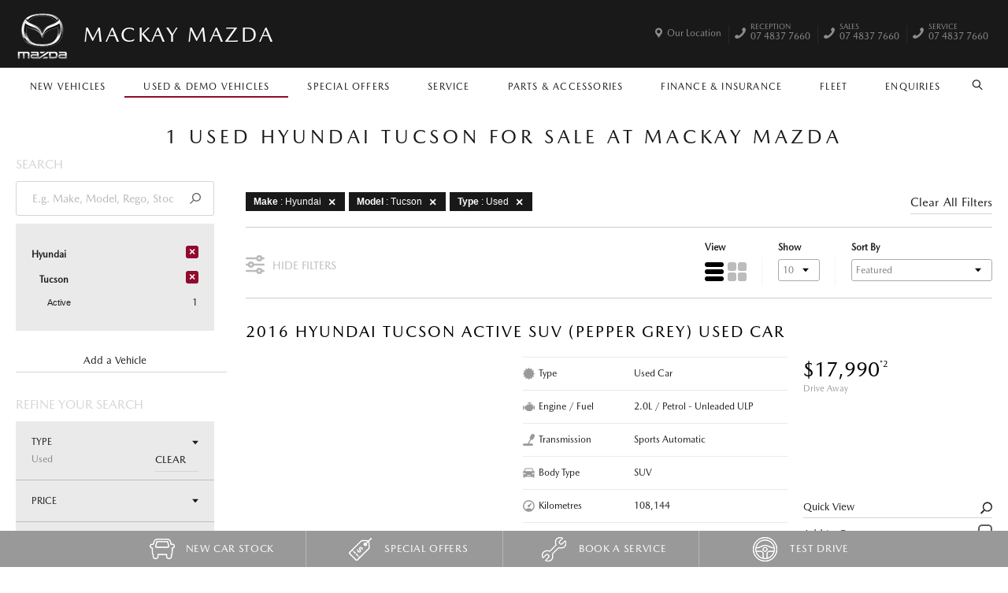

--- FILE ---
content_type: text/html; charset=utf-8
request_url: https://www.mackaymazda.com.au/used-car/hyundai/tucson/
body_size: 11564
content:


<!DOCTYPE html>
<html lang="en">
<head>
	
	<link rel="preconnect" href="https://cdn.mattaki.com">
	<link rel="preconnect" href="https://www.googletagmanager.com">
    <script type="text/javascript" src="//cdn.mattaki.com/all/js/jquery-3.3.1.min.js"></script>
	<script defer type="text/javascript" src="/combres.axd/siteJs/e41aab40f15832548c29f16ca2969e6f0c8ba4dd2cbfd0e36572508d7644e01d29905bb123658d09dc0d544ba041e617fc0de85d265687156ac7ae997df0c459/"></script>
	<link rel="stylesheet" type="text/css" href="/combres.axd/siteCssmaz-1/ec9cc34d99104622f5fed82e0a5eab43922f7caa7bdbe86f1e6bd13d269cfebf4d43fc18bcdfb2ae08596a0f1856c8df756596e7dcdc94061a74f1d7632b6b48/"/>

	<meta charset="utf-8" />
	<meta name="viewport" content="width=device-width, initial-scale=1, minimum-scale=1" />
	<meta name="format-detection" content="telephone=no" />
	<meta name="application-name" content="Mackay Mazda" />
	<meta name="msapplication-TileColor" content="#FFFFFF" />
	<meta name="msapplication-TileImage" content="/images/favtile.png" />
	<link rel="canonical" href="https://www.mackaymazda.com.au/used-car/hyundai/tucson/"/>
	<style type="text/css">/*--------------------------------------------------------------
Hide text on Enquiries page
-------------------------------------------------------------- */
.pgEnquiriesDepartments #content .ppText {
	display: none !important;
}</style>

	<!-- start Panalysis modifications -->
	<!-- start data layer -->
	<script>
	    var dataLayer = dataLayer || [];
	</script>
	<!-- end data layer -->
	<!-- end Panalysis modifications -->

	<meta name="google-site-verification" content="mdz-2rMXbtUBCVE9_hQelHCfMXDDVAM5YS3FkxyX7dQ" />
<script type="text/javascript" src="//cdn.rlets.com/capture_configs/a83/627/751/15a4f2cadec6c82fb8d8f0d.js" async="async"></script>

<meta name="facebook-domain-verification" content="nqn5m0pwgmjnsejlro9z4yomimie4g" />

	<title>Used Hyundai Tucson for Sale | Mackay Mazda</title>
	<meta name="description" content="With many years of experience, we have a great selection of vehicles across new, demo and used. All in great condition and competitively priced.  - ..." />
	<meta name="keywords" content="Inventory, Stock, New, Used, Demo, Vehicle, Car, Mazda, Proserpine, Mazda Proserpine, Mackay, Dealer, Queensland" />
	
	

<!-- Dealer's Google Tag Manager(s) -->

		<script>(function (w, d, s, l, i) {
			w[l] = w[l] || []; w[l].push({
				'gtm.start':
				new Date().getTime(), event: 'gtm.js'
			}); var f = d.getElementsByTagName(s)[0],
			j = d.createElement(s), dl = l != 'dataLayer' ? '&l=' + l : ''; j.async = true; j.src =
			'//www.googletagmanager.com/gtm.js?id=' + i + dl; f.parentNode.insertBefore(j, f);
		})(window, document, 'script', 'dataLayer', 'GTM-P8JBPK9');</script>
	
<!-- Dealer's Google Tag Manager(s) -->

	<meta charset="utf-8">
	<link href="//cdn.rawgit.com/noelboss/featherlight/1.5.0/release/featherlight.min.css" type="text/css" rel="stylesheet" />

	

	<!-- Fancybox CSS -->
	<link rel="stylesheet" href="https://cdn.jsdelivr.net/npm/@fancyapps/ui/dist/fancybox.css" />
</head>

<body class="noBannerOnPage">
	

<!-- Dealer's Google Tag Manager(s) -->
 <noscript><iframe src="//www.googletagmanager.com/ns.html?id=GTM-P8JBPK9" height="0" width="0" style="display:none;visibility:hidden"></iframe></noscript>
	
<!-- End Dealer's Google Tag Manager(s) -->

	







<div class='sideIconsLhs fixedSideIconContainer hiddenMobileOnly'>
	<ul>
			<li>
				<a href='https://www.mackaymazda.com.au/new-car/list/' ><i class='iconVehicle'></i><span class="text">New Car Stock</span></a>
			</li>
			<li>
				<a href='/special-offers/' ><i class='iconSpecial'></i><span class="text">Special Offers</span></a>
			</li>
			<li>
				<a href='/enquiries/service-booking/' ><i class='iconService'></i><span class="text">Book a Service</span></a>
			</li>
			<li>
				<a href='/enquiries/new-vehicle-test-drive-booking/' ><i class='iconTestDrive'></i><span class="text">Test Drive</span></a>
			</li></ul>
</div>
<div class='sideIconsLhs fixedSideIconContainer hiddenTabletOnly hiddenDesktop'>
	<ul>
			<li>
				<a href='https://www.mackaymazda.com.au/new-car/list/' ><i class='iconVehicle'></i><span class="text">New Car Stock</span></a>
			</li>
			<li>
				<a href='/special-offers/' ><i class='iconSpecial'></i><span class="text">Special Offers</span></a>
			</li>
			<li>
				<a href='/enquiries/service-booking/' ><i class='iconService'></i><span class="text">Book a Service</span></a>
			</li></ul>
</div>


	<!-- header container begin -->
	<div id="headerContainer">

		

<div class="headerBranding">
	

	<div class="brandingContainer">	
		<div class="branding">
			<a id="manufacturerLogo" href="/" title="Mackay Mazda"></a>
			

			<a id="dealerLogo" href="/" title="Mackay Mazda">
				Mackay Mazda
				
			</a>
			
			<div id="btnToggleTabletNav">Menu <i></i></div>
			<div class="printLogo"><img src="/images/logo-print.png" alt="Mackay Mazda Logo" /></div>
			
		</div>
	</div>
</div>

<div class="headerMobileNav">
	<div class="mobileNavContainer">

		<div id="mobileNav">
			<a class="btnCall" href="tel:07 4837 7660">Call Us <i class="iconMobile"></i></a>
			<a class="btnLocation" href="/enquiries/">Location <i class="iconMarker"></i></a>
			<button id="btnToggleMobileNav">Menu <i class="iconMenu"></i></button>
		</div>

	</div>
</div>


		<div class="headerNav">
			

<div class="coreNav">
	<div class="navContainer">

		<!-- nav begin -->
		<ol id="nav">
			
					
						<li id="navPassenger">

							<a href="/new-vehicles/" class="navTab">New Vehicles</a>
							<div class="vehicleDropDown">
								<div class="ddVehicles">
									<ol class="ddVehiclesList nvs">
										<li class='hoveringCat'>
   <a href='/new-vehicles/suvs/' class='ddCatTab'>SUVs</a>
<div class='ddCat'><div class='ddVehicle'>
<span class='vehicleTitle'>
<h4>CX-3</h4>
</span>
<a class='thumb' href='/new-vehicles/cx-3/'><img alt='CX-3' class='lozad' data-src='//cdn.mattaki.com/mazda/static-assets/nav/6df98ab5-ad21-4cb5-b96f-03c9c182ed4d.webp' /></a>
<div class='desc'><p>Small SUV</p></div>
<div class='actions'>
<a class='btn' href='/new-vehicles/cx-3/'>Explore</a><a class='btnDark' href='/enquiries/new-vehicle-enquiry/?make=mazda&model=cx-3' onclick='javascript:$("#navPassenger").removeClass("hovering");'>Enquire</a></div>
</div>
<div class='ddVehicle'>
<span class='vehicleTitle'>
<h4>CX-30</h4>
</span>
<a class='thumb' href='/new-vehicles/cx-30/'><img alt='CX-30' class='lozad' data-src='//cdn.mattaki.com/mazda/static-assets/nav/cx-30.png' /></a>
<div class='desc'><p>Small SUV</p></div>
<div class='actions'>
<a class='btn' href='/new-vehicles/cx-30/'>Explore</a><a class='btnDark' href='/enquiries/new-vehicle-enquiry/?make=mazda&model=cx-30' onclick='javascript:$("#navPassenger").removeClass("hovering");'>Enquire</a></div>
</div>
<div class='ddVehicle'>
<span class='vehicleTitle'>
<h4>CX-5</h4>
</span>
<a class='thumb' href='/new-vehicles/cx-5/'><img alt='CX-5' class='lozad' data-src='//cdn.mattaki.com/mazda/static-assets/nav/cx-5.png' /></a>
<div class='desc'><p>Medium SUV</p></div>
<div class='actions'>
<a class='btn' href='/new-vehicles/cx-5/'>Explore</a><a class='btnDark' href='/enquiries/new-vehicle-enquiry/?make=mazda&model=cx-5' onclick='javascript:$("#navPassenger").removeClass("hovering");'>Enquire</a></div>
</div>
<div class='ddVehicle'>
<span class='vehicleTitle'>
<h4>CX-60</h4>
</span>
<a class='thumb' href='/new-vehicles/cx-60/'><img alt='CX-60' class='lozad' data-src='//cdn.mattaki.com/mazda/static-assets/nav/03677eeb-b760-4ddf-bc4f-b2f2f3e860b6.webp' /></a>
<div class='desc'><p>Medium SUV</p></div>
<div class='actions'>
<a class='btn' href='/new-vehicles/cx-60/'>Explore</a><a class='btnDark' href='/enquiries/new-vehicle-enquiry/?make=mazda&model=cx-60' onclick='javascript:$("#navPassenger").removeClass("hovering");'>Enquire</a></div>
</div>
<div class='ddVehicle'>
<span class='vehicleTitle'>
<h4>CX-70</h4>
</span>
<a class='thumb' href='/new-vehicles/cx-70/'><img alt='CX-70' class='lozad' data-src='//cdn.mattaki.com/mazda/static-assets/nav/2b9e6629-9aa9-411e-97de-bc56fee0279e.webp' /></a>
<div class='desc'><p>Large SUV</p></div>
<div class='actions'>
<a class='btn' href='/new-vehicles/cx-70/'>Explore</a><a class='btnDark' href='/enquiries/new-vehicle-enquiry/?make=mazda&model=cx-70' onclick='javascript:$("#navPassenger").removeClass("hovering");'>Enquire</a></div>
</div>
<div class='ddVehicle'>
<span class='vehicleTitle'>
<h4>CX-80</h4>
</span>
<a class='thumb' href='/new-vehicles/cx-80'><img alt='CX-80' class='lozad' data-src='//cdn.mattaki.com/mazda/static-assets/nav/41c2790f-c688-4e48-80df-1ea8b9a2f6ab.webp' /></a>
<div class='desc'><p>Hybrid SUV</p></div>
<div class='actions'>
<a class='btn' href='/new-vehicles/cx-80'>Explore</a><a class='btnDark' href='/enquiries/new-vehicle-enquiry/?make=mazda&model=cx-80' onclick='javascript:$("#navPassenger").removeClass("hovering");'>Enquire</a></div>
</div>
<div class='ddVehicle'>
<span class='vehicleTitle'>
<h4>CX-90</h4>
</span>
<a class='thumb' href='/new-vehicles/cx-90/'><img alt='CX-90' class='lozad' data-src='//cdn.mattaki.com/mazda/static-assets/nav/a98ed0c8-1fb1-49ac-89b1-3a772039d9d3.webp' /></a>
<div class='desc'><p>Large SUV</p></div>
<div class='actions'>
<a class='btn' href='/new-vehicles/cx-90/'>Explore</a><a class='btnDark' href='/enquiries/new-vehicle-enquiry/?make=mazda&model=cx-90' onclick='javascript:$("#navPassenger").removeClass("hovering");'>Enquire</a></div>
</div>
</div>
</li>
<li class=''>
   <a href='/new-vehicles/utes/' class='ddCatTab'>Utes</a>
<div class='ddCat'><div class='ddVehicle'>
<span class='vehicleTitle'>
<h4>New BT-50</h4>
</span>
<a class='thumb' href='/new-vehicles/new-bt-50/'><img alt='New BT-50' class='lozad' data-src='//cdn.mattaki.com/mazda/static-assets/nav/f92c3d41-86e5-47f9-828d-d9e4b66723e9.webp' /></a>
<div class='desc'><p>Single | Freestyle | Dual Cab</p></div>
<div class='actions'>
<a class='btn' href='/new-vehicles/new-bt-50/'>Explore</a><a class='btnDark' href='/enquiries/new-vehicle-enquiry/?make=mazda&model=new-bt-50' onclick='javascript:$("#navPassenger").removeClass("hovering");'>Enquire</a></div>
</div>
</div>
</li>
<li class=''>
   <a href='/new-vehicles/cars/' class='ddCatTab'>Cars</a>
<div class='ddCat'><div class='ddVehicle'>
<span class='vehicleTitle'>
<h4>Mazda2</h4>
</span>
<a class='thumb' href='/new-vehicles/mazda2/'><img alt='2' class='lozad' data-src='//cdn.mattaki.com/mazda/static-assets/nav/3125fadf-82fe-4349-86df-9f3c4472b02e.webp' /></a>
<div class='desc'><p>Hatch | Sedan</p></div>
<div class='actions'>
<a class='btn' href='/new-vehicles/mazda2/'>Explore</a><a class='btnDark' href='/enquiries/new-vehicle-enquiry/?make=mazda&model=2' onclick='javascript:$("#navPassenger").removeClass("hovering");'>Enquire</a></div>
</div>
<div class='ddVehicle'>
<span class='vehicleTitle'>
<h4>Mazda3</h4>
</span>
<a class='thumb' href='/new-vehicles/mazda3/'><img alt='3' class='lozad' data-src='//cdn.mattaki.com/mazda/static-assets/nav/mazda3.png' /></a>
<div class='desc'><p>Hatch | Sedan</p></div>
<div class='actions'>
<a class='btn' href='/new-vehicles/mazda3/'>Explore</a><a class='btnDark' href='/enquiries/new-vehicle-enquiry/?make=mazda&model=3' onclick='javascript:$("#navPassenger").removeClass("hovering");'>Enquire</a></div>
</div>
<div class='ddVehicle'>
<span class='vehicleTitle'>
<h4>6e</h4>
</span>
<a class='thumb' href='/new-vehicles/6e/'><img alt='6e' class='lozad' data-src='//cdn.mattaki.com/mazda/static-assets/nav/2b8c5650-c024-48d0-8d3a-cbce4aaa2c81.webp' /></a>
<div class='desc'><p>Arriving 2026</p></div>
<div class='actions'>
<a class='btn' href='/new-vehicles/6e/'>Explore</a><a class='btnDark' href='/enquiries/new-vehicle-enquiry/?make=mazda&model=6e' onclick='javascript:$("#navPassenger").removeClass("hovering");'>Enquire</a></div>
</div>
</div>
</li>
<li class=''>
   <a href='/new-vehicles/hybrids/' class='ddCatTab'>Hybrids</a>
<div class='ddCat'><div class='ddVehicle'>
<span class='vehicleTitle'>
<h4>CX-60</h4>
</span>
<a class='thumb' href='/new-vehicles/cx-60/'><img alt='CX-60' class='lozad' data-src='//cdn.mattaki.com/mazda/static-assets/nav/37f71d64-a839-49e7-b4d1-63a6cf20b0bc.webp' /></a>
<div class='desc'><p>Medium SUV</p></div>
<div class='actions'>
<a class='btn' href='/new-vehicles/cx-60/'>Explore</a><a class='btnDark' href='/enquiries/new-vehicle-enquiry/?make=mazda&model=cx-60' onclick='javascript:$("#navPassenger").removeClass("hovering");'>Enquire</a></div>
</div>
<div class='ddVehicle'>
<span class='vehicleTitle'>
<h4>CX-70</h4>
</span>
<a class='thumb' href='/new-vehicles/cx-70/'><img alt='CX-70' class='lozad' data-src='//cdn.mattaki.com/mazda/static-assets/nav/3268b720-47bb-4843-bd2c-8410a5dfe0e3.webp' /></a>
<div class='desc'><p>Large SUV</p></div>
<div class='actions'>
<a class='btn' href='/new-vehicles/cx-70/'>Explore</a><a class='btnDark' href='/enquiries/new-vehicle-enquiry/?make=mazda&model=cx-70' onclick='javascript:$("#navPassenger").removeClass("hovering");'>Enquire</a></div>
</div>
<div class='ddVehicle'>
<span class='vehicleTitle'>
<h4>CX-80</h4>
</span>
<a class='thumb' href='/new-vehicles/cx-80'><img alt='CX-80' class='lozad' data-src='//cdn.mattaki.com/mazda/static-assets/nav/a71fb61d-880a-4a0a-9729-538d2634df4f.webp' /></a>
<div class='desc'><p>Large SUV</p></div>
<div class='actions'>
<a class='btn' href='/new-vehicles/cx-80'>Explore</a><a class='btnDark' href='/enquiries/new-vehicle-enquiry/?make=mazda&model=cx-80' onclick='javascript:$("#navPassenger").removeClass("hovering");'>Enquire</a></div>
</div>
<div class='ddVehicle'>
<span class='vehicleTitle'>
<h4>CX-90</h4>
</span>
<a class='thumb' href='/new-vehicles/cx-90/'><img alt='CX-90' class='lozad' data-src='//cdn.mattaki.com/mazda/static-assets/nav/23c53457-8415-4dd1-87cc-1f72eb0dfc3d.webp' /></a>
<div class='desc'><p>Large SUV</p></div>
<div class='actions'>
<a class='btn' href='/new-vehicles/cx-90/'>Explore</a><a class='btnDark' href='/enquiries/new-vehicle-enquiry/?make=mazda&model=cx-90' onclick='javascript:$("#navPassenger").removeClass("hovering");'>Enquire</a></div>
</div>
</div>
</li>
<li class=''>
   <a href='/new-vehicles/sports/' class='ddCatTab'>Sports</a>
<div class='ddCat'><div class='ddVehicle'>
<span class='vehicleTitle'>
<h4>MX-5</h4>
</span>
<a class='thumb' href='/new-vehicles/mx-5/'><img alt='MX-5' class='lozad' data-src='//cdn.mattaki.com/mazda/static-assets/nav/9f6cafa8-a873-4bc7-b77d-6a91c7c118ce.webp' /></a>
<div class='desc'><p>Soft Top | RF</p></div>
<div class='actions'>
<a class='btn' href='/new-vehicles/mx-5/'>Explore</a><a class='btnDark' href='/enquiries/new-vehicle-enquiry/?make=mazda&model=mx-5' onclick='javascript:$("#navPassenger").removeClass("hovering");'>Enquire</a></div>
</div>
</div>
</li>

									</ol>
								</div>

								<div class="navSupplementaryLinks">
									<a id="mainNav_rptrSections_ctl00_hlOurStock" class="red" href="/new-car/list/"><i class="icon iconStock"></i>Our Stock</a>
										<a href="/enquiries/new-vehicle-enquiry/"><i class="icon iconEnquiry"></i>Enquiries</a>
										<a href="/our-location/department-location/new-vehicles/" id="mainNav_rptrSections_ctl00_lnkNewVehicleDepartmentLocation"><i class="icon iconMarker"></i>Our Location</a>
										<a class="right" href="/brochures/brochures/"><i class="icon iconBrochure"></i>Brochures</a>
									
								</div>
							</div>
						</li>
					

					
				
					

					
						<li id="navPreOwned"  class="currentSection">
							<a href="/used-cars/m/search/" id="mainNav_rptrSections_ctl01_lnkSection" class="navTab">Used & Demo Vehicles</a>
								<div class="dropDown">
									<ol class="navDropDownList">
										
												
													<li><a href="/used-cars/m/search/" id="mainNav_rptrSections_ctl01_rptrPages_ctl00_lnkPage">Search Our Cars</a></li>
												
											
												
													<li><a href="/used-car/list/" id="mainNav_rptrSections_ctl01_rptrPages_ctl01_lnkPage">Browse Our Used Cars</a></li>
												
											
												
													<li><a href="/demo-car/list/" id="mainNav_rptrSections_ctl01_rptrPages_ctl02_lnkPage">Browse Our Demo Cars</a></li>
												
											
												
													<li><a href="/used-cars/used-car-evaluation/" id="mainNav_rptrSections_ctl01_rptrPages_ctl03_lnkPage">Used Car Evaluation</a></li>
												
											
									</ol>

									<div class="dropDownSupportLinks">
										<a href="/enquiries/used-vehicle-enquiry/" id="mainNav_rptrSections_ctl01_lnkEnquiriesLink"><i class="icon iconEnquiry"></i>Enquiries</a><a href="/our-location/department-location/used-vehicles/" id="mainNav_rptrSections_ctl01_lnkDepartmentLocation"><i class="icon iconMarker"></i>
											<span id="mainNav_rptrSections_ctl01_lblLocation">Our Location</span></a>
									</div>
								</div>
							
						</li>
					
				
					

					
						<li id="navOffers" >
							<a href="/special-offers/m/driveaway-offers/" id="mainNav_rptrSections_ctl02_lnkSection" class="navTab">Special Offers</a>
								<div class="dropDown">
									<ol class="navDropDownList">
										
												
													<li><a href="/special-offers/m/driveaway-offers/" id="mainNav_rptrSections_ctl02_rptrPages_ctl00_lnkPage">Mazda Plate Clearance</a></li>
												
											
												
													<li><a href="/special-offers/m/runout-offers/" id="mainNav_rptrSections_ctl02_rptrPages_ctl01_lnkPage">Runout Offers</a></li>
												
											
									</ol>

									<div class="dropDownSupportLinks">
										<a href="/enquiries/special-offers-enquiry/" id="mainNav_rptrSections_ctl02_lnkEnquiriesLink"><i class="icon iconEnquiry"></i>Enquiries</a><a href="/our-location/" id="mainNav_rptrSections_ctl02_lnkDepartmentLocation"><i class="icon iconMarker"></i>
											<span id="mainNav_rptrSections_ctl02_lblLocation">Our Location</span></a>
									</div>
								</div>
							
						</li>
					
				
					

					
						<li id="navService" >
							<a href="/service/book-a-service-online/" id="mainNav_rptrSections_ctl03_lnkSection" class="navTab">Service</a>
								<div class="dropDown">
									<ol class="navDropDownList">
										
												
													<li><a href="/service/book-a-service-online/" id="mainNav_rptrSections_ctl03_rptrPages_ctl00_lnkPage">Book a Service Online</a></li>
												
											
												
													<li><a href="/service/m/mazda-genuine-servicing/" id="mainNav_rptrSections_ctl03_rptrPages_ctl01_lnkPage">Mazda Genuine Servicing</a></li>
												
											
												
													<li><a href="/service/m/roadside-assistance/" id="mainNav_rptrSections_ctl03_rptrPages_ctl02_lnkPage">Roadside Assistance</a></li>
												
											
												
													<li><a href="/service/quick-smart-service/" id="mainNav_rptrSections_ctl03_rptrPages_ctl03_lnkPage">Quick Smart Service</a></li>
												
											
												
													<li><a href="/service/m/mazda-warranties/" id="mainNav_rptrSections_ctl03_rptrPages_ctl04_lnkPage">Mazda Warranties</a></li>
												
											
												
													<li><a href="/service/m/vehicle-care/" id="mainNav_rptrSections_ctl03_rptrPages_ctl05_lnkPage">Vehicle Care</a></li>
												
											
									</ol>

									<div class="dropDownSupportLinks">
										<a href="/enquiries/service-enquiry/" id="mainNav_rptrSections_ctl03_lnkEnquiriesLink"><i class="icon iconEnquiry"></i>Enquiries</a><a href="/our-location/department-location/service/" id="mainNav_rptrSections_ctl03_lnkDepartmentLocation"><i class="icon iconMarker"></i>
											<span id="mainNav_rptrSections_ctl03_lblLocation">Our Location</span></a>
									</div>
								</div>
							
						</li>
					
				
					

					
						<li id="navPartsAccessories" >
							<a href="/parts-and-accessories/m/parts-accessories/" id="mainNav_rptrSections_ctl04_lnkSection" class="navTab">Parts & Accessories</a>
								<div class="dropDown">
									<ol class="navDropDownList">
										
												
													<li><a href="/parts-and-accessories/m/parts-accessories/" id="mainNav_rptrSections_ctl04_rptrPages_ctl00_lnkPage">Parts & Accessories</a></li>
												
											
												
													<li><a href="/parts-and-accessories/browse-genuine-accessories/" id="mainNav_rptrSections_ctl04_rptrPages_ctl01_lnkPage">Browse Genuine Accessories</a></li>
												
											
									</ol>

									<div class="dropDownSupportLinks">
										<a href="/enquiries/parts-and-accessories-enquiry/" id="mainNav_rptrSections_ctl04_lnkEnquiriesLink"><i class="icon iconEnquiry"></i>Enquiries</a><a href="/our-location/department-location/parts-and-accessories/" id="mainNav_rptrSections_ctl04_lnkDepartmentLocation"><i class="icon iconMarker"></i>
											<span id="mainNav_rptrSections_ctl04_lblLocation">Our Location</span></a>
									</div>
								</div>
							
						</li>
					
				
					

					
						<li id="navFinanceInsurance" >
							<a href="/finance-and-insurance/mazda-finance/" id="mainNav_rptrSections_ctl05_lnkSection" class="navTab">Finance & Insurance</a>
								<div class="dropDown">
									<ol class="navDropDownList">
										
												
													<li><a href="/finance-and-insurance/mazda-finance/" id="mainNav_rptrSections_ctl05_rptrPages_ctl00_lnkPage">Mazda Finance</a></li>
												
											
												
													<li><a href="/finance-and-insurance/m/mazda-insurance/" id="mainNav_rptrSections_ctl05_rptrPages_ctl01_lnkPage">Mazda Insurance</a></li>
												
											
												
													<li><a href="/finance-and-insurance/mazda-assured/" id="mainNav_rptrSections_ctl05_rptrPages_ctl02_lnkPage">Mazda Assured</a></li>
												
											
												
													<li><a href="/finance-and-insurance/guaranteed-future-value-calculator/" id="mainNav_rptrSections_ctl05_rptrPages_ctl03_lnkPage">Guaranteed Future Value Calculator</a></li>
												
											
												
													<li><a href="/finance-and-insurance/fixed-rate-loan-calculator/" id="mainNav_rptrSections_ctl05_rptrPages_ctl04_lnkPage">Fixed Rate Loan Calculator</a></li>
												
											
									</ol>

									<div class="dropDownSupportLinks">
										<a href="/enquiries/finance-enquiry/" id="mainNav_rptrSections_ctl05_lnkEnquiriesLink"><i class="icon iconEnquiry"></i>Enquiries</a><a href="/our-location/department-location/finance-and-insurance/" id="mainNav_rptrSections_ctl05_lnkDepartmentLocation"><i class="icon iconMarker"></i>
											<span id="mainNav_rptrSections_ctl05_lblLocation">Our Location</span></a>
									</div>
								</div>
							
						</li>
					
				
					

					
						<li id="navFleet" >
							<a href="/fleet/m/mazda-fleet-program/" id="mainNav_rptrSections_ctl06_lnkSection" class="navTab">Fleet</a>
								<div class="dropDown">
									<ol class="navDropDownList">
										
												
													<li><a href="/fleet/m/mazda-fleet-program/" id="mainNav_rptrSections_ctl06_rptrPages_ctl00_lnkPage">Mazda Fleet Program</a></li>
												
											
												
													<li><a href="/fleet/m/mazda-bt-50-fleet/" id="mainNav_rptrSections_ctl06_rptrPages_ctl01_lnkPage">Mazda BT-50 Fleet</a></li>
												
											
												
													<li><a href="/fleet/m/mazda-corporate-select/" id="mainNav_rptrSections_ctl06_rptrPages_ctl02_lnkPage">Mazda Corporate Select</a></li>
												
											
												
													<li><a href="/fleet/fleet-management/" id="mainNav_rptrSections_ctl06_rptrPages_ctl03_lnkPage">Fleet Management</a></li>
												
											
									</ol>

									<div class="dropDownSupportLinks">
										<a href="/enquiries/fleet-enquiry/" id="mainNav_rptrSections_ctl06_lnkEnquiriesLink"><i class="icon iconEnquiry"></i>Enquiries</a><a href="/our-location/department-location/fleet/" id="mainNav_rptrSections_ctl06_lnkDepartmentLocation"><i class="icon iconMarker"></i>
											<span id="mainNav_rptrSections_ctl06_lblLocation">Our Location</span></a>
									</div>
								</div>
							
						</li>
					
				
					

					
						<li id="navEnquiries" >
							<a href="/enquiries/location/mackay/" id="mainNav_rptrSections_ctl07_lnkSection" class="navTab">Enquiries</a>
								<div class="dropDown">
									<ol class="navDropDownList">
										
												
													<li><a href="/enquiries/cx-60-cx-80-upgrade-package/" id="mainNav_rptrSections_ctl07_rptrPages_ctl00_lnkPage">CX-60 & CX-80 Upgrade Package</a></li>
												
											
									</ol>

									<div class="dropDownSupportLinks">
										<a href="/enquiries/general-enquiry/" id="mainNav_rptrSections_ctl07_lnkEnquiriesLink"><i class="icon iconEnquiry"></i>Enquiries</a><a href="/our-location/" id="mainNav_rptrSections_ctl07_lnkDepartmentLocation"><i class="icon iconMarker"></i>
											<span id="mainNav_rptrSections_ctl07_lblLocation">Our Location</span></a>
									</div>
								</div>
							
						</li>
					
				
			<li id="navSearch" class="">
				<button class="navTab"><i class="icon"></i>Search</button>
				<div class="dropDown" style="">
					<div class="navDropSearch">
						<input type="text" class="inputText" placeholder="Search Mackay Mazda" id="txtKeywordOnMainNav" name="txtKeywordOnMainNav" autofocus>
						<input type="submit" value="Search" class="inputSubmit" id="btnSearchButtonOnMainNav" name="btnSearchButtonOnMainNav">
					</div>
				</div>
			</li>
		</ol>
		<!-- nav end -->

		<div id="navOverlay"></div>

	</div>
</div>


			
<div class="secondaryNav">
	<div class="subNavContainer">
		<ol id="subNav">
			
			<li class="navOurLocation"><a href="/our-location/mackay/" id="secondaryNav_rptrSections_ctl00_lnkSection">Our Location</a> </li>
			
		
				<li class="phone"><a href="/our-location/mackay/"><i class="icon"></i><small>Reception</small>07 4837 7660</a></li>
			<li class="phone"><a href="/our-location/mackay/new-vehicles"><i class="icon"></i><small>Sales</small>07 4837 7660</a></li>
                <li class="phone"><a href="/our-location/mackay/service"><i class="icon"></i><small>Service</small>07 4837 7660</a></li>
		</ol>
	</div>
</div>


		</div>

	</div>
	<!-- header container end -->

	
	
	<!-- site tools begin -->
    <div class="siteToolsWrap">
        <div class="siteToolsRemoved"></div>
    </div>
	<!-- site tools end -->
	
	<!-- content begin -->
	<div id="pnlForms">
	

		<div id="content" class="invContent">
			<div class="pp">
				
			</div>

			<div id="VehiclesInventoryList" class="vueapp">
				<inventory-list 
					:show-test-drive-link="true"
					
						test-drive-link-title="Book a Test Drive"
					
					:test-drive-link-opens-new-window="false"
					view-details-link-title="View Car"
					default-sort-order="feat"
					parent-brands="Mazda"
					:prioritise-parent-brand="false"
					:default-page-size="10"
					:vehicles-with-images-first="false"
					:no-price-is-highest-price="true"
					:show-odo-for-new="true"
					:show-registration-for-new="true"
					:show-brand-certified-option="true"
					:show-special-comments-option="true"
					:show-featured-option="true"
					:show-reduced-price-option="true"
					:show-stock-with-images-option="true"
					:show-body-type-option="false"
					:show-body-type="true"
					:show-price-option="true"
					:show-year-option="true"
					:show-subscriptions-option="false"
					:n-v-i-new-enabled="false"
					:n-v-i-demo-enabled="false"
					:list-view="true"
					:filter-is-expanded="true"
					:show-type-when-no-stock="true"
					:comparison-enabled="true"
					vehicle-comparison-page-url="/vehicles/m/comparison/"
					:repayments-display-enabled="false"
					:repayments-deposit="0"
					:repayments-interest-rate="0"
					:repayments-loan-term-years="0"
					:repayments-cycle="1"
					repayments-cycle-description="Week"
					:repayments-price-rounding="1"
					repayments-headline=""
					repayments-fallback-headline=""
					:new-available-for-repayments="true"
					:demo-available-for-repayments="true"
					:used-available-for-repayments="true"	
					:max-vehicles-to-compare="4"
					:gallery-click-opens-details="false"
					:show-call-link="false"
					call-number-all=""
					call-number-new=""
					call-number-demo=""
					call-number-used=""
					:show-sms-link="false"
					sms-number-all=""
					sms-number-new=""
					sms-number-demo=""
					sms-number-used=""
					:engine-volume-in-litres="true"
					:show-location="false"
					:ad-data="Mattaki.InventoryListingAds"
					:ad-start-position="3"
					:ad-repeat="10"
					ad-position-in-grid="top"
					:subscriptions-enabled="false"
					loop-it-i-d=""
					loop-it-price-formula="(${price}+4000)/200+70"
					:loop-it-price-rounding="1"
					:loop-it-exclude-repayments="false"
					:loop-it-exclude-online-deposits="false"
					:loop-it-exclude-power-torque="false"
					loop-it-headline="Subscribe This Car"
					loop-it-c-t-a-text="Subscribe Now"
					:brand-certified-light-box-enabled="false"
					manufacturer="Mazda"
					:show-specs-on-grid-view="true"
					:truncate-model-on-grid-view="2"
				/>
			</div>
			
				<noscript>
					<ul>
					
						<li><a href="/used-car/toyota/fortuner/crusade/u60904/">Toyota Fortuner Crusade</a></li>	
					
						<li><a href="/used-car/toyota/rav4/cruiser/u61227/">Toyota RAV4 Cruiser</a></li>	
					
						<li><a href="/used-car/toyota/rav4/gxl/u61157/">Toyota RAV4 GXL</a></li>	
					
						<li><a href="/used-car/mitsubishi/triton/glx-r/u61210/">Mitsubishi Triton GLX-R</a></li>	
					
						<li><a href="/used-car/mazda/cx-80/g40e-touring/u61061/">Mazda CX-80 G40e Touring</a></li>	
					
						<li><a href="/new-car/mazda/cx-80/d50e-touring/m11240889/">Mazda CX-80 D50e Touring</a></li>	
					
						<li><a href="/used-car/mazda/cx-60/g40e-evolve/u61160/">Mazda CX-60 G40e Evolve</a></li>	
					
						<li><a href="/used-car/toyota/hilux/sr/u61089/">Toyota Hilux SR</a></li>	
					
						<li><a href="/used-car/toyota/kluger/gx/u61143/">Toyota Kluger GX</a></li>	
					
						<li><a href="/demo-car/mazda/bt-50/xt/m11272016/">Mazda BT-50 XT</a></li>	
					
						<li><a href="/used-car/toyota/rav4/edge/u61103/">Toyota RAV4 Edge</a></li>	
					
						<li><a href="/used-car/mazda/cx-9/azami/u61246/">Mazda CX-9 Azami</a></li>	
					
						<li><a href="/used-car/ford/everest/sport/u61018/">Ford Everest Sport</a></li>	
					
						<li><a href="/used-car/toyota/landcruiser-prado/gx/u61195/">Toyota Landcruiser Prado GX</a></li>	
					
						<li><a href="/used-car/mazda/cx-60/p50e-evolve/u60898/">Mazda CX-60 P50e Evolve</a></li>	
					
						<li><a href="/used-car/mazda/3/maxx/u61242/">Mazda 3 Maxx</a></li>	
					
						<li><a href="/used-car/hyundai/tucson/active/u61139/">Hyundai Tucson Active</a></li>	
					
						<li><a href="/used-car/ford/ranger/xlt/u61152/">Ford Ranger XLT</a></li>	
					
						<li><a href="/used-car/subaru/forester/2-5i-l/u61216/">Subaru Forester 2.5i-L</a></li>	
					
						<li><a href="/used-car/toyota/landcruiser-prado/gx/u61193/">Toyota Landcruiser Prado GX</a></li>	
					
						<li><a href="/used-car/toyota/landcruiser/vx/u61223/">Toyota Landcruiser VX</a></li>	
					
						<li><a href="/new-car/mazda/cx-60/p50e-azami/m11252245/">Mazda CX-60 P50e Azami</a></li>	
					
						<li><a href="/used-car/mazda/bt-50/xt/u61236/">Mazda BT-50 XT</a></li>	
					
						<li><a href="/used-car/ldv/deliver-9/lwb-mid-roof/u61204/">LDV Deliver 9 LWB Mid Roof</a></li>	
					
						<li><a href="/used-car/mitsubishi/eclipse-cross/aspire/u61245/">Mitsubishi Eclipse Cross Aspire</a></li>	
					
						<li><a href="/used-car/toyota/hilux/sr/u61088/">Toyota Hilux SR</a></li>	
					
						<li><a href="/used-car/mazda/3/sp25/u61228/">Mazda 3 SP25</a></li>	
					
						<li><a href="/new-car/mazda/bt-50/xt/m11240862/">Mazda BT-50 XT</a></li>	
					
						<li><a href="/used-car/hyundai/i30/n-line/u61198/">Hyundai i30 N Line</a></li>	
					
						<li><a href="/new-car/mazda/cx-5/g25-maxx-sport/m11301496/">Mazda CX-5 G25 Maxx Sport</a></li>	
					
						<li><a href="/used-car/toyota/camry/atara-r/u61113/">Toyota Camry Atara R</a></li>	
					
						<li><a href="/used-car/nissan/qashqai/ti/u61101/">Nissan QASHQAI Ti</a></li>	
					
						<li><a href="/new-car/mazda/bt-50/xt/m11247676/">Mazda BT-50 XT</a></li>	
					
						<li><a href="/used-car/toyota/hilux/sr/u61149/">Toyota Hilux SR</a></li>	
					
						<li><a href="/used-car/hyundai/santa-fe/hybrid-highlander/u61137/">Hyundai Santa Fe Hybrid Highlander</a></li>	
					
						<li><a href="/used-car/toyota/hilux/sr/u61189/">Toyota Hilux SR</a></li>	
					
						<li><a href="/used-car/honda/cr-v/limited-edition/u61165/">Honda CR-V Limited Edition</a></li>	
					
					</ul>
				</noscript>
			
	<style>
		.ppDisclaimer span>p:first-of-type {
			display: inline;
		}
	</style>
	<div class="invContent ppDisclaimer">
		
		<br />
		<sup class="annotation">*2</sup> <span>If the price does not contain the notation that it is "Drive Away", the price may not include additional costs, such as stamp duty and other government charges.</span>
		
	</div>

		</div>
	
</div>
	<!-- end content -->
	
<div id="footer">
	
	
	<div id="footerSocialWrap">
		
		<div id="footer_divFooterSocial" class="footerSocial">
			<a title="Follow Us on Instagram" class="ig" rel="nofollow" href="https://www.instagram.com/mackaymazda/?hl=en" target="_blank"></a><a title="Become a Friend on Facebook" class="fb" rel="nofollow" href="https://www.facebook.com/mackaymazda/" target="_blank"></a>
		</div>
	</div>
	


	
	<div id="footerLocationsWrap">
		<div id="footerLocations">
			<div id="footerSingleLocation">

				
						<div class="loc">
							<h5>Mackay</h5>
							<div class="details">
								<p class="address">
									<span class="address1">361 Shakespeare Street</span>
									<span class="address2">Mackay QLD 4741</span>
								</p>
								<p class="numbers">
									<span class="ph">Phone: <a href="tel:07 4837 7660" onclick="_gaq.push(['_trackEvent','Site Actions','Click to Call','07 4837 7660']);">07 4837 7660</a></span>
									
									
								</p>
							</div>
							<div class="links">
								<a id="footer_rptLocations_ctl00_hlMap" class="cta" href="/our-location/mackay/">Map</a>
								<a id="footer_rptLocations_ctl00_hlTradingHours" class="cta" href="/enquiries/location/mackay/">Trading Hours</a>
							</div>
						</div>
					

				<div class="footerLocationsLinks">
					
				</div>

			</div>
		</div>
	</div>
	

	
	<div id="footerLinksWrap">
		<div id="footerLinks">

			
					<div class="vehicleLinks">
				
					<ul class="linksList">
						<li class="vehicleCat"><a id="footer_rptNewVehicleByCategoryName_ctl01_hlCat" href="/new-vehicles/suvs/">SUVs</a></li>
						
								<li><a id="footer_rptNewVehicleByCategoryName_ctl01_rptCatVehicle_ctl00_hlModel" href="/new-vehicles/cx-3/">CX-3</a></li>
							
								<li><a id="footer_rptNewVehicleByCategoryName_ctl01_rptCatVehicle_ctl01_hlModel" href="/new-vehicles/cx-30/">CX-30</a></li>
							
								<li><a id="footer_rptNewVehicleByCategoryName_ctl01_rptCatVehicle_ctl02_hlModel" href="/new-vehicles/cx-5/">CX-5</a></li>
							
								<li><a id="footer_rptNewVehicleByCategoryName_ctl01_rptCatVehicle_ctl03_hlModel" href="/new-vehicles/cx-60/">CX-60</a></li>
							
								<li><a id="footer_rptNewVehicleByCategoryName_ctl01_rptCatVehicle_ctl04_hlModel" href="/new-vehicles/cx-70/">CX-70</a></li>
							
								<li><a id="footer_rptNewVehicleByCategoryName_ctl01_rptCatVehicle_ctl05_hlModel" href="/new-vehicles/cx-80">CX-80</a></li>
							
								<li><a id="footer_rptNewVehicleByCategoryName_ctl01_rptCatVehicle_ctl06_hlModel" href="/new-vehicles/cx-90/">CX-90</a></li>
							
					</ul>
				
					<ul class="linksList">
						<li class="vehicleCat"><a id="footer_rptNewVehicleByCategoryName_ctl02_hlCat" href="/new-vehicles/utes/">Utes</a></li>
						
								<li><a id="footer_rptNewVehicleByCategoryName_ctl02_rptCatVehicle_ctl00_hlModel" href="/new-vehicles/new-bt-50/">New BT-50</a></li>
							
					</ul>
				
					<ul class="linksList">
						<li class="vehicleCat"><a id="footer_rptNewVehicleByCategoryName_ctl03_hlCat" href="/new-vehicles/cars/">Cars</a></li>
						
								<li><a id="footer_rptNewVehicleByCategoryName_ctl03_rptCatVehicle_ctl00_hlModel" href="/new-vehicles/mazda2/">Mazda2</a></li>
							
								<li><a id="footer_rptNewVehicleByCategoryName_ctl03_rptCatVehicle_ctl01_hlModel" href="/new-vehicles/mazda3/">Mazda3</a></li>
							
								<li><a id="footer_rptNewVehicleByCategoryName_ctl03_rptCatVehicle_ctl02_hlModel" href="/new-vehicles/6e/">6e</a></li>
							
					</ul>
				
					<ul class="linksList">
						<li class="vehicleCat"><a id="footer_rptNewVehicleByCategoryName_ctl04_hlCat" href="/new-vehicles/hybrids/">Hybrids</a></li>
						
								<li><a id="footer_rptNewVehicleByCategoryName_ctl04_rptCatVehicle_ctl00_hlModel" href="/new-vehicles/cx-60/">CX-60</a></li>
							
								<li><a id="footer_rptNewVehicleByCategoryName_ctl04_rptCatVehicle_ctl01_hlModel" href="/new-vehicles/cx-70/">CX-70</a></li>
							
								<li><a id="footer_rptNewVehicleByCategoryName_ctl04_rptCatVehicle_ctl02_hlModel" href="/new-vehicles/cx-80">CX-80</a></li>
							
								<li><a id="footer_rptNewVehicleByCategoryName_ctl04_rptCatVehicle_ctl03_hlModel" href="/new-vehicles/cx-90/">CX-90</a></li>
							
					</ul>
				
					<ul class="linksList">
						<li class="vehicleCat"><a id="footer_rptNewVehicleByCategoryName_ctl05_hlCat" href="/new-vehicles/sports/">Sports</a></li>
						
								<li><a id="footer_rptNewVehicleByCategoryName_ctl05_rptCatVehicle_ctl00_hlModel" href="/new-vehicles/mx-5/">MX-5</a></li>
							
					</ul>
				
					</div>
							

			
					
			<div class="siteMapLinks">
				
						<ul class="linksList">
							
									<li><a id="footer_rptExpandedFooterColumns_ctl00_rptItems_ctl00_lnkItem" href="/used-cars/m/search/">Used & Demo Vehicles</a></li>
								
									<li><a id="footer_rptExpandedFooterColumns_ctl00_rptItems_ctl01_lnkItem" href="/service/book-a-service-online/">Service</a></li>
								
									<li><a id="footer_rptExpandedFooterColumns_ctl00_rptItems_ctl02_lnkItem" href="/parts-and-accessories/m/parts-accessories/">Parts & Accessories</a></li>
								
									<li><a id="footer_rptExpandedFooterColumns_ctl00_rptItems_ctl03_lnkItem" href="/finance-and-insurance/mazda-finance/">Finance & Insurance</a></li>
								
									<li><a id="footer_rptExpandedFooterColumns_ctl00_rptItems_ctl04_lnkItem" href="/fleet/m/mazda-fleet-program/">Fleet</a></li>
								
						</ul>
					
						<ul class="linksList">
							
									<li><a id="footer_rptExpandedFooterColumns_ctl01_rptItems_ctl00_lnkItem" href="/special-offers/m/driveaway-offers/">Special Offers</a></li>
								
									<li><a id="footer_rptExpandedFooterColumns_ctl01_rptItems_ctl01_lnkItem" href="/our-location/mackay/">Our Location</a></li>
								
									<li><a id="footer_rptExpandedFooterColumns_ctl01_rptItems_ctl02_lnkItem" href="/enquiries/location/mackay/">Enquiries</a></li>
								
									<li><a id="footer_rptExpandedFooterColumns_ctl01_rptItems_ctl03_lnkItem" href="/news/">News</a></li>
								
									<li><a id="footer_rptExpandedFooterColumns_ctl01_rptItems_ctl04_lnkItem" href="/legals/m/terms-of-use/">Terms of Use</a></li>
								
									<li><a id="footer_rptExpandedFooterColumns_ctl01_rptItems_ctl05_lnkItem" href="/privacy-policy/m/privacy-policy/">Privacy Policy</a></li>
								
						</ul>
					
						<ul class="linksList">
							
									<li><a id="footer_rptExpandedFooterColumns_ctl02_rptItems_ctl00_lnkItem" href="/about-us/about-us/">About Us</a></li>
								
									<li><a id="footer_rptExpandedFooterColumns_ctl02_rptItems_ctl01_lnkItem" href="/community-support/community-involvement/">Community Support</a></li>
								
									<li><a id="footer_rptExpandedFooterColumns_ctl02_rptItems_ctl02_lnkItem" href="/enquiries/marketing-unsubscribe/">Marketing Unsubscribe</a></li>
								
						</ul>
					
						<ul class="linksList">
							
									<li><a id="footer_rptExpandedFooterColumns_ctl03_rptItems_ctl00_lnkItem" href="/careers/careers/">Careers</a></li>
								
									<li><a id="footer_rptExpandedFooterColumns_ctl03_rptItems_ctl01_lnkItem" href="/testimonials/testimonials/">Testimonials</a></li>
								
									<li><a id="footer_rptExpandedFooterColumns_ctl03_rptItems_ctl02_lnkItem" href="/site-map/">Site Map</a></li>
								
						</ul>
					
			</div>

		</div>
	</div>
	


	
	
	


	
	
	

	
	<div id="footerCreditsWrap">
		<div id="footerCredits">
			

			
			<a id="footerLogo" href="/" title="Return to the Home Page"><i class="logo"></i></a>
			

			

			<div id="footerCopyright">
				<h5>Mackay Mazda</h5>
				<p>
					
						<span>&copy; Mackay Mazda 2026</span>
						<span>DL 1004888 </span>
					

				</p>
			</div>
			<a id="footerSwitch" href="//www.mattaki.com/" title="Dealership Web Site &amp; Maintenance by Mattaki"></a>
		</div>
	</div>
	


	
</div>

	
	

	

	
	

	

<div id="homeTakeoverContent">
    <div class="pp">
        

    </div>
</div>

<script>
    $(function () {
        if (false && document.cookie.indexOf("mackay-mazda-takeover-00000000-0000-0000-0000-000000000000=true") == -1) {

            var $container = $("#homeTakeoverContent");

            function DoNotShowTakeOver() {
                var expires = new Date();
                expires.setDate(expires.getDate() + 14);
                document.cookie = "mackay-mazda-takeover-00000000-0000-0000-0000-000000000000=true; path=/; expires=" + expires.toUTCString();
                $.colorbox.close();
            };

            setTimeout(function () {
                $.colorbox({
                    inline: true,
                    href: $container,
                    open: true,
                    className: "homeTakeover",
                    speed: 240,
                    width: "80%",
                    maxWidth: "860px",
					opacity: 0.85,
                    close: "",
                    onClosed: function () {
                        if (!true) {
                            DoNotShowTakeOver();
                        }
                    },
                    onComplete: function () {
                        setTimeout($.colorbox.resize, 400); 
                    }
                });
            }, 0);
        };
    });
</script>



	

<!-- JS Manager added script by URL -->

<!-- END JS Manager added script by URL -->






<script type="text/javascript">
	   $(document).ready(function () {
		
	   });

	function FormSubmitClicked() {
		
	}

	function FormSubmitted(eventLabel, eventName, dealername, dealerLocation, carlineName, locationState, locationZip, marketingOptIn) {
		utag.link ({
			"event.Action": "Submit",
			"event.Category": "Form",
			"event.Label": eventLabel,
			"event.Name": eventName,
			"partner.InformationName": dealername,
			"partner.InformationLocation": dealerLocation,
			"car.CarlineName": carlineName,
			"user.LocationState": locationState,
			"user.LocationZip": locationZip,
			"user.MarketingOptIn": marketingOptIn
		});
	}

	function DownloadBrochureClicked(model) {
		utag.link ({
			"event.Action": "Download",
			"event.Category": "Brochure",
			"event.Label": "Click",
			"event.Name": "goal_download_brochure",
			"partner.InformationName": "Mackay Mazda",
			"car.CarlineName": model,
		});
	   }

	function ContactNumberClicked(contactNumber) {
		utag.link ({
			"event.Action": "Click",
			"event.Category": "Call",
			"event.Label": contactNumber,
			"event.Name": "goal_clicktocall",
			"partner.InformationName": "Mackay Mazda",
			"partner.InformationLocation": contactNumber,
		});
	}

	function SearchForVehiclesClicked() {
		utag.link ({
			"event.Action": "Click",
			"event.Category": "Car Search",
			"event.Label": "Search For Vehicles",
			"event.Name": "general_Event_search",
			"partner.InformationName": "Mackay Mazda"
		});
	   }

	function GeneralButtonClicked(buttonName) {
		utag.link ({
			"event.Action": "Click",
			"event.Category": "Button",
			"event.Label": buttonName,
			"event.Name": "general_Event_buttonclick",
			"partner.InformationName": "Mackay Mazda"
		});
	   }

	function TextLinkClicked(clickUrl) {
		utag.link ({
			"event.Action": "Click",
			"event.Category": "TextLinkClick",
			"event.Label": clickUrl,
			"event.Name": "general_Event_buttonclick",
			"partner.InformationName": "Mackay Mazda"
		});
	}


	window.addEventListener('load', function(){
		$(".les_video").each(function(index){
			if ($(this).children().length > 0){
				$(this).attr("style","dispay:inline-block");
			}
		});
	});
</script>

<!-- JS Manager added script blocks  -->
<script type="text/javascript">
    try {
		var Mattaki = Mattaki || {};Mattaki.InventoryListingAds = [];

    }
    catch (ex) {
        console.log(ex);
    }

    $(function () {
        try {
			
        }
        catch (ex) {
            console.log(ex);
        }
    });
</script>
<!-- END JS Manager added script blocks  -->




	




	

	<!-- Fancybox JS -->
    <script src="https://cdn.jsdelivr.net/npm/@fancyapps/ui/dist/fancybox.umd.js"></script>

</body>
</html>


--- FILE ---
content_type: text/css; charset=utf-8
request_url: https://www.mackaymazda.com.au/combres.axd/siteCssmaz-1/ec9cc34d99104622f5fed82e0a5eab43922f7caa7bdbe86f1e6bd13d269cfebf4d43fc18bcdfb2ae08596a0f1856c8df756596e7dcdc94061a74f1d7632b6b48/
body_size: 64521
content:
@charset "UTF-8";html{color:#000;background-color:#FFF;overflow-y:scroll;-webkit-text-size-adjust:100%;-ms-text-size-adjust:100%}body,div,dl,dt,dd,ul,ol,li,h1,h2,h3,h4,h5,h6,pre,code,form,fieldset,legend,input,textarea,p,blockquote,th,td{margin:0;padding:0}table{border-collapse:collapse;border-spacing:0}fieldset,img{border:0}address,caption,cite,code,dfn,th,var{font-style:normal;font-weight:normal}ol,ul{list-style:none}caption,th{text-align:left}h1,h2,h3,h4,h5,h6{font-size:100%;font-weight:normal}q:before,q:after{content:""}abbr,acronym{border:0;font-variant:normal}input,textarea,select{font-family:inherit;font-size:inherit;font-weight:inherit}legend{color:#000}small{font-size:80%}sub,sup{font-size:75%;line-height:0;position:relative;vertical-align:baseline}sup{top:-.5em}sub{bottom:-.25em}button,input[type="button"],input[type="reset"],input[type="submit"]{cursor:pointer;-webkit-appearance:button}input[type="checkbox"],input[type="radio"]{box-sizing:border-box}button::-moz-focus-inner,input::-moz-focus-inner{border:0;padding:0}textarea{overflow:auto;vertical-align:top;resize:vertical}input,textarea,select{-webkit-border-radius:0}a,a:active,a:hover,a:focus{-webkit-tap-highlight-color:rgba(0,0,0,0)}/*! global: helpers/utility-classes */.flex{display:flex}.flex-col{flex-direction:column}.justify-between{justify-content:space-between}.invisible{visibility:hidden}.h-full{height:100%}.items-stretch{align-items:stretch}.min-h-full{height:100%}@-webkit-keyframes fadeEffect{from{opacity:0}to{opacity:1}}@keyframes fadeEffect{from{opacity:0}to{opacity:1}}@keyframes spin{0%{-webkit-transform:rotate(0deg);transform:rotate(0deg)}100%{-webkit-transform:rotate(360deg);transform:rotate(360deg)}}#content:before,.clearfix:before,.branding:before,#footerSingleLocation:before,#footerMultiLocations:before,.footerCustomContent:before,.pp:before,.ppSubscribe:before,.ppForm:before,.ppFields .inputGroup:before,#homeContent:before,.enquiryForm li:before,.tuneServiceLHS .requiredWrap:before,.vmSecondaryNav .vehicleNav:before,.vehicleGradesList:before,.vehicleGradesList>li .item:before,.vehicleListing:before,.locationListing:before,.contactsListing:before,.departmentMapNavList:before,.socialHub:before,.enquiryForm.invSearchForm .twoCols:before,.invControlBar:before,#content:after,.clearfix:after,.branding:after,#footerSingleLocation:after,#footerMultiLocations:after,.footerCustomContent:after,.pp:after,.ppSubscribe:after,.ppForm:after,.ppFields .inputGroup:after,#homeContent:after,.enquiryForm li:after,.tuneServiceLHS .requiredWrap:after,.vmSecondaryNav .vehicleNav:after,.vehicleGradesList:after,.vehicleGradesList>li .item:after,.vehicleListing:after,.locationListing:after,.contactsListing:after,.departmentMapNavList:after,.socialHub:after,.enquiryForm.invSearchForm .twoCols:after,.invControlBar:after{content:"";display:table}#content:after,.clearfix:after,.branding:after,#footerSingleLocation:after,#footerMultiLocations:after,.footerCustomContent:after,.pp:after,.ppSubscribe:after,.ppForm:after,.ppFields .inputGroup:after,#homeContent:after,.enquiryForm li:after,.tuneServiceLHS .requiredWrap:after,.vmSecondaryNav .vehicleNav:after,.vehicleGradesList:after,.vehicleGradesList>li .item:after,.vehicleListing:after,.locationListing:after,.contactsListing:after,.departmentMapNavList:after,.socialHub:after,.enquiryForm.invSearchForm .twoCols:after,.invControlBar:after{clear:both}.breadcrumb{overflow:hidden;text-overflow:ellipsis;white-space:nowrap}/*! global: helpers/typography */.svg-icon{display:inline-block;flex:0 0 auto;width:15px;height:15px;vertical-align:-0.125em;fill:currentColor;stroke:currentColor;stroke-width:0}.dl{margin:1rem 0;overflow:hidden}.dl dt{box-sizing:border-box;width:35%;margin:.25rem 0;padding:0 .75rem 0 0;float:left;clear:left}.dl dd{box-sizing:border-box;width:65%;margin:.25rem 0;float:left}@font-face{font-family:'Mazda';src:url("/includes/fonts/mazdatype-regular.eot");src:url("/includes/fonts/mazdatype-regular.eot?#iefix") format("embedded-opentype"),url("/includes/fonts/mazdatype-regular.woff") format("woff"),url("/includes/fonts/mazdatype-regular.ttf") format("truetype"),url("/includes/fonts/mazdatype-regular.svg#Mazda") format("svg");font-weight:500;font-style:normal}body{font-size:15px;line-height:1.8;font-family:Mazda,Arial,Helvetica,sans-serif;color:#191919;background-color:#fff}@media screen and (min-width:1280px){body{padding-top:133px}}/*! global: components/gallery-carousel-featured */.gallery-carousel-featured{position:relative;margin-bottom:20px;overflow:hidden;z-index:1}.gallery-carousel-featured .flickity{height:0}.gallery-carousel-featured .flickity.flickity-enabled{height:auto}.gallery-carousel-featured .carousel__cell{width:100%}.gallery-carousel-featured .carousel__cell--iframe,.gallery-carousel-featured .carousel__iframe{width:100%;height:100%;border:0}.gallery-carousel-featured .carousel__link{display:block;width:100%;height:100%}.gallery-carousel-featured picture img{width:100%;height:auto}.gallery-carousel-featured .carousel__image{height:0;padding-top:75%;background-position:50% 50%;background-repeat:no-repeat;background-size:contain}.gallery-carousel-featured .carousel__content{padding:30px}.gallery-carousel-featured .carousel__bg-video-container{display:block;position:absolute;top:0;left:0;background-position:50% 50%;background-repeat:no-repeat;background-size:cover}.gallery-carousel-featured .carousel__video{display:none;position:absolute;top:50%;left:50%;width:auto;min-width:100%;height:auto;min-height:100%;object-fit:initial;transform:translateX(-50%) translateY(-50%)}.gallery-carousel-featured .is-dragging{pointer-events:none}.gallery-carousel-featured .flickity-button{display:none;opacity:.5}.gallery-carousel-featured .flickity-button.next{right:0}.gallery-carousel-featured .flickity-button.previous{left:0}.gallery-carousel-featured--no-nav .gallery-carousel-featured .flickity-button{display:block}.gallery-carousel-featured .flickity-button .arrow{fill:#fff}.gallery-carousel__featured-ribbon{position:absolute;top:5%;right:0;padding:6px 24px;background-color:#910a2d;color:#fff;text-transform:uppercase;z-index:1}.gallery-carousel__featured-ribbon:before{position:absolute;top:0;left:-18px;width:0;height:0;border-width:0 18px 18px 0;border-style:solid;border-color:transparent #910a2d transparent transparent;content:""}.gallery-carousel__featured-ribbon:after{position:absolute;bottom:0;left:-18px;width:0;height:0;border-width:0 0 18px 18px;border-style:solid;border-color:transparent transparent #910a2d;content:""}@media screen and (min-width:1280px){.gallery-carousel__featured-ribbon{padding:8px 32px}}.carousel__logo-player{position:absolute;top:50%;left:50%;width:75px;height:75px;transform:translate(-50%,-50%);border-radius:100px;background-color:#d5d5d5;opacity:.7}.carousel__logo-player:hover{cursor:pointer}.carousel__logo-player svg{position:relative;top:12px;left:30px;color:#000;font-size:50px}.gallery-carousel-featured__wrapper{width:100%;margin-top:10px;text-align:center}.gallery-carousel-featured__wrapper .svg-icon{position:relative;top:3px;margin-right:5px;fill:#000}.gallery-carousel-featured__status{display:inline-block;color:#000;font-size:12px;text-align:center}.gallery-carousel-featured-nav{position:relative;height:100px;margin-bottom:30px;padding:10px 30px}.gallery-carousel-featured--no-nav .gallery-carousel-featured-nav{display:none}.gallery-carousel-featured-nav .carousel__cell{width:145px;height:100px;margin:10px}@media screen and (min-width:1280px){.gallery-carousel-featured-nav .carousel__cell{width:145px;height:100px}}.gallery-carousel-featured-nav .flickity-button{display:block;background:0}.gallery-carousel-featured-nav .flickity-prev-next-button:hover{background:0}.gallery-carousel-featured-nav .flickity-prev-next-button.next{right:-10px;margin-top:10px}.gallery-carousel-featured-nav .flickity-prev-next-button.previous{left:-10px;margin-top:10px}.gallery-carousel-featured-nav .flickity-prev-next-button .arrow{fill:#000}.gallery-carousel-featured--no-nav{height:100%}.gallery-carousel-featured--no-nav .flickity-button{display:block;top:auto;bottom:-42px;width:25px;height:25px;background:#f5f5f5;opacity:1}.gallery-carousel-featured--no-nav .flickity-button:focus,.gallery-carousel-featured--no-nav .flickity-button:hover,.gallery-carousel-featured--no-nav .flickity-button:active{background:#555}.gallery-carousel-featured--no-item .flickity-button{display:none}.inventory-listing--grid .gallery-carousel-featured--no-item .gallery__noImages{margin-bottom:32px}.flickity .flickity-prev-next-button:focus,.flickity .flickity-prev-next-button:focus{box-shadow:none}.fancybox-content{background:0}.fancybox-close-small{position:fixed;background:rgba(30,30,30,0.6);color:#fff}/*! global: layout/layout */.two-col{display:flex!important;flex-flow:column nowrap;margin:0 0 20px}.two-col .col{flex:1 1 auto!important;transition:min-width .3s;transition-timing-function:ease-in;overflow:hidden}@media screen and (min-width:1080px){.two-col{flex-flow:row nowrap!important}.two-col .col:first-child{max-width:252px;min-width:252px;width:252px;padding-right:40px!important}}.vue-load{opacity:1!important;transition:opacity .5s ease-in-out}.vue-load.loading{opacity:0!important}.loading{position:absolute;width:100%;height:100%}.loader,.loader:after{border-radius:50%;width:10em;height:10em}.loader{margin:60px auto;font-size:10px;position:relative;text-indent:-9999em;border-top:1.1em solid rgba(200,200,200,0.2);border-right:1.1em solid rgba(200,200,200,0.2);border-bottom:1.1em solid rgba(200,200,200,0.2);border-left:1.1em solid #c8c8c8;-webkit-transform:translateZ(0);-ms-transform:translateZ(0);transform:translateZ(0);-webkit-animation:load8 1.1s infinite linear;animation:load8 1.1s infinite linear}@-webkit-keyframes load8{0%{-webkit-transform:rotate(0deg);transform:rotate(0deg)}100%{-webkit-transform:rotate(360deg);transform:rotate(360deg)}}@keyframes load8{0%{-webkit-transform:rotate(0deg);transform:rotate(0deg)}100%{-webkit-transform:rotate(360deg);transform:rotate(360deg)}}/*! global: components/category-tag */.category-tag{display:block;align-items:center;justify-content:space-between;width:100%;min-height:20px;margin-bottom:0;overflow:hidden}@media screen and (min-width:581px){.category-tag{min-height:0}}@media screen and (min-width:1280px){.category-tag{display:flex;min-height:30px;margin-top:45px}}.category-tag__list{flex-flow:row wrap}.category-tag__list li{flex:0 0 auto;margin:0 5px 5px 0}@media screen and (min-width:1280px){.category-tag__list{flex-flow:row nowrap}.category-tag__list li{flex:0 0 auto}}@media screen and (min-width:1280px){.category-tag__list--open{flex-wrap:wrap}}.category-tag__item{margin-right:5px;margin-bottom:10px;float:left}.category-tag__item:last-child{margin-right:0}.category-tag__cta{display:block;position:relative;width:100%;padding:5px 30px 5px 10px;border:0;background-color:#191919;color:#fff;font-size:12px;text-align-last:left;text-decoration:none;white-space:nowrap;cursor:pointer;transition:background-color .3s ease-in}.category-tag__cta:focus,.category-tag__cta:hover{outline:0;background-color:#3c3c3c}.category-tag__icon{position:absolute;top:50%;right:5px;width:1rem;height:1rem;transform:translateY(-50%);font-size:1rem;font-style:normal;font-weight:700;line-height:1;text-align:center}.category-tag__icon:before{position:absolute;left:0;width:100%;line-height:1.1rem;content:"\00d7"}.category-tag__clear{margin:0;padding-right:0!important;float:right;font-size:12px;white-space:nowrap}.category-tag__clear:after{display:none}.category-tag__clear:focus,.category-tag__clear:hover,.category-tag__clear:active{cursor:pointer}@media screen and (min-width:1280px){.category-tag__clear{margin-left:20px;float:none}}.category-tag__item--more .category-tag__cta,.category-tag__item--less .category-tag__cta{background-color:#f5f5f5;color:#191919}.category-tag__item--more .category-tag__cta:focus,.category-tag__item--more .category-tag__cta:hover,.category-tag__item--less .category-tag__cta:focus,.category-tag__item--less .category-tag__cta:hover{background-color:#f7f7f7}.category-tag__item--more .category-tag__icon:before{content:"+"}.category-tag__item--less .category-tag__icon:before{content:"-"}/*! manufacturer: modules/compare-toolbar */.compare-toolbar{position:fixed;width:100%;z-index:105;bottom:2.85714rem;left:0;margin:0;padding:0 20px;box-sizing:border-box}.compare-toolbar.compare-toolbar--inpage{position:initial}.compare-toolbar .compare-toolbar__inner{background-color:#000;box-shadow:.14286rem .78571rem 1.85714rem -0.57143rem rgba(0,0,0,0.64);max-width:89.28571rem;display:flex;margin:0 auto;align-items:center;padding:.71429rem;box-sizing:border-box;border-radius:5px}#compBut .compare-toolbar .compare-toolbar__inner{width:100%}.compare-toolbar__listing-container{width:100%;height:100%}.compare-toolbar__listing-container .compare-toolbar__listing{display:flex;flex-direction:column;height:100%}.compare-toolbar__listing-container .compare-toolbar__item{display:flex;border:.07143rem solid #999;flex-basis:2.14286rem;border-radius:5px;padding:.07143rem .42857rem;box-sizing:border-box;font-weight:700;font-size:.85714rem;align-items:center;margin-bottom:.5rem;transition:all .3s}.compare-toolbar__listing-container .compare-toolbar__item:last-child{padding:0;margin-right:0;border:0;margin-bottom:0}.compare-toolbar__listing-container .compare-toolbar__item:empty{display:none}.compare-toolbar__listing-container .compare-toolbar__item .compare-toolbar__label{width:75%;cursor:default;pointer-events:none;line-height:1.6}.compare-toolbar__listing-container .compare-toolbar__item .compare-toolbar__compareCta{width:100%}.compare-toolbar__listing-container .compare-toolbar__item a{color:#fff}.compare-toolbar__listing-container .compare-toolbar__item .compare-toolbar__removeCta{margin-left:auto;font-size:2.07143rem;padding:0 0 4px 4px;line-height:1.42857rem;background-color:#999;transition:all .3s;border-color:#999}.compare-toolbar__listing-container .compare-toolbar__item:hover,.compare-toolbar__listing-container .compare-toolbar__item:focus{border-color:#910a2d}.compare-toolbar__listing-container .compare-toolbar__item:hover .compare-toolbar__removeCta,.compare-toolbar__listing-container .compare-toolbar__item:focus .compare-toolbar__removeCta{background-color:#910a2d;border-color:#910a2d;color:#FFF;outline:0}.compare-toolbar__listing-container .compare-toolbar__item--active{border:.07143rem solid #999}.compare-toolbar__listing-container .compare-toolbar__item--active a{overflow:hidden;text-overflow:ellipsis;white-space:nowrap}.compare-toolbar__compareCta.btn{display:flex;width:100%;align-items:center;justify-content:center;outline:0}.compare-toolbar__compareCta.btn.btn--primary{background-color:transparent;border-color:#fff;color:#fff;font-size:12px}.compare-toolbar__compareCta.btn.btn--primary:hover,.compare-toolbar__compareCta.btn.btn--primary:focus,.compare-toolbar__compareCta.btn.btn--primary:active{background-color:#910a2d;border-color:#910a2d}.compare-toolbar__compareCta.btn[disabled]{cursor:default;background-color:#999;border-color:#999;color:#d5d5d5}.compare-toolbar__compareCta.btn[disabled]:hover{background-color:#999;color:#d5d5d5}@media screen and (min-width:1280px){.compare-toolbar__listing-container .compare-toolbar__listing{flex-direction:row}.compare-toolbar__listing-container .compare-toolbar__item{flex-basis:17.85714rem;padding:.21429rem .42857rem;margin-right:.64286rem;margin-bottom:0;font-size:.78571rem}.compare-toolbar__listing-container .compare-toolbar__item:empty{border:.07143rem dashed #999;display:flex}.compare-toolbar__listing-container .compare-toolbar__item--active{border:.07143rem solid #999}.compare-toolbar__listing-container .compare-toolbar__item--active a{overflow:none;text-overflow:ellipsis;white-space:normal}}.compare-action__compareCta input[type=checkbox]+label{cursor:pointer}.compare-action__compareCta input[type=checkbox]{display:none}.compare-action__compareCta input[type=checkbox]+label:before{content:"\2714";background-color:transparent;border:2px solid #191919;border-radius:5px;display:inline-block;width:.71429rem;height:.71429rem;padding-left:.2em;padding-bottom:.3em;vertical-align:bottom;color:transparent;float:right;line-height:1.07143rem;opacity:.7}.compare-action__compareCta input[type=checkbox]+label span:before{content:'Add to Compare'}.compare-action__compareCta input[type=checkbox]:checked+label:before{color:#fff;background-color:#191919}.compare-action__compareCta input[type=checkbox]:checked+label span:before{content:'Remove from Compare'}.compare-action__compareCta input[type=checkbox]:disabled+label span{color:#d0d0d0}.compare-action__compareCta input[type=checkbox]:disabled+label:before{border-color:#d0d0d0}#compBut .compare-action__compareCta{margin:10px 0 0;clear:both;display:inline-block}#compBut .compare-action__compareCta input[type=checkbox]+label span{margin-right:10px}#compBut .compare-action__compareCta .cta--block{margin-bottom:0}.compare-action__compareCta .cta--block{margin-top:0}.inventoryDetails .compare-toolbar__listing-container .compare-toolbar__item .compare-toolbar__removeCta{width:32px}/*! global: components/page-title */.page-title{display:block;margin-bottom:30px;overflow:hidden}.page-title h1{color:#191919;font:35px/1.4 Mazda,Arial,Helvetica,sans-serif;font-weight:400}.page-title h2{color:#191919;font:30px/1.4 Mazda,Arial,Helvetica,sans-serif}.page-title__metadata{display:block}.page-title__metadata span{margin-right:30px}.page-title__metadata .page-title__location a{margin-left:2px}/*! global: components/page-subtitle */.page-subtitle{padding:0;color:#d5d5d5;font:16px/1.4 Mazda,Arial,Helvetica,sans-serif;text-align:left;text-transform:uppercase}.page-subtitle--border{border-bottom:1px solid #eaeaea}.page-subtitle--light{color:#d5d5d5}.page-subtitle--margin{margin-bottom:20px}.page-subtitle--center{text-align:center}/*! global: pages/inventory-listing */.invContent .pp .ppText{text-align:center;margin-bottom:0}.invContent .pp .ppText h1{color:#191919;font-family:Mazda,Arial,Helvetica,sans-serif;font-size:30px;font-weight:normal;letter-spacing:1.2;line-height:1.1;text-transform:uppercase;transition:font-size .25s ease-in;color:#191919;margin-top:15px;padding-bottom:0;padding-top:0;font-size:14px;text-transform:none;line-height:1.2;letter-spacing:.2em;text-transform:uppercase}@media screen and (min-width:1280px){.invContent .pp .ppText h1{font-size:50px}}@media screen and (min-width:700px){.invContent .pp .ppText h1{font-size:20px}}@media screen and (min-width:1280px){.invContent .pp .ppText h1{font-size:24px}}.inventory-listing{display:block;flex-flow:column wrap;margin:0;padding:0;list-style:none}.inventory-listing .product-price__finance{border-top:1px solid #d5d5d5;margin:10px 0}@media screen and (min-width:1280px){.inventory-listing{display:flex}}.inventory-listing__item{position:relative;padding:10px 0;border-bottom:1px solid #CCC;width:100%}.inventory-listing__item:last-child{padding-bottom:0;border:0}.inventory-listing__item--featured-icon{margin:2px 0;color:#fff;background-color:#910a2d;text-transform:uppercase;font-family:Mazda,Arial,Helvetica,sans-serif;font-weight:400;letter-spacing:.2em;padding:2px 5px 2px 7px;font-size:9px;line-height:1.4;border-radius:3px}.inventory-listing__item--featured-icon svg{width:12px;height:12px;margin-right:2px}.inventory-listing__item--featured-icon .info{display:none}.inventory-listing__title{display:flex;position:relative;flex-direction:row;align-items:flex-end;justify-content:space-between;margin-bottom:20px}.inventory-listing__title a{display:block;color:#000;font:18px/1.2 Mazda,Arial,Helvetica,sans-serif;letter-spacing:.1em;text-transform:uppercase;text-decoration:none}.inventory-listing__title a:focus,.inventory-listing__title a:hover{color:#910a2d}.inventory-listing__title>div{display:flex;position:absolute;top:60px;right:20px;flex-direction:column;align-items:flex-end;z-index:2}@media screen and (min-width:581px){.inventory-listing__title a{font-size:20px}}.inventory-listing__inner{position:relative}.inventory-listing__actions{clear:both;overflow:hidden}.inventory-listing__actions .btn--listing{display:block;margin-bottom:5px}.inventory-listing__actions .btn{padding:8px 5px 7px}.inventory-listing__actions .btn--grey{position:relative;display:inline-block;overflow:hidden;cursor:pointer;padding:16px 40px;font:13px/1.2 Mazda,Arial,Helvetica,sans-serif;text-align:center;text-transform:uppercase;letter-spacing:.1em;color:#FFF;border:0;border-radius:5px;background-color:#191919;transition:all .3s ease-in-out;padding:10px 5px 9px;display:block}.inventory-listing__actions .btn--grey:hover,.inventory-listing__actions .btn--grey:active,.inventory-listing__actions .btn--grey:focus{color:#FFF;background-color:#910a2d}.inventory-listing__actions .btn,.inventory-listing__actions .btn--grey{font-size:11px}.inventory-listing__actions .cta{padding:0}.inventory-listing__actions .inventory-listing__actions-ctas .cta{text-align:left;font-size:13px;padding:0 0 2px 0}.inventory-listing__actions .inventory-listing__actions-ctas .cta .svg-icon{height:18px}button{border:0}.inventory-listing--grid .product-price__number--oldPrice{position:absolute;right:0;margin-top:6px}.inventory-listing--grid .inventory-listing__actions-ctas{margin-top:15px;margin-bottom:5px}@media screen and (min-width:581px){.inventory-listing--grid{display:flex}}@media screen and (min-width:700px){.inventory-listing--grid{flex-flow:row wrap;margin:0 -10px}.inventory-listing--grid .inventory-listing__item{flex:0 0 calc(50% - 20px);max-width:calc(50% - 20px);margin:10px;border-bottom:0}.inventory-listing--grid .inventory-listing__actions-btns{display:flex;flex-flow:row nowrap;margin:0 -5px}.inventory-listing--grid .btn--grey{padding:10px 5px}.inventory-listing--grid .btn--listing{flex:1 1 auto;width:auto;margin:0 5px}.inventory-listing--grid.full-title .inventory-listing__title a{overflow:visible;white-space:normal}}@media screen and (min-width:1440px){.inventory-listing--grid .inventory-listing__item{flex:0 0 calc(33% - 17px);max-width:calc(33% - 17px)}}.inventory-listing--grid .inventory-listing__title--truncated a{overflow:hidden;text-overflow:ellipsis;white-space:nowrap}@media screen and (min-width:581px){.inventory-listing--grid .inventory-listing__title--tabletUp--truncated a{overflow:hidden;text-overflow:ellipsis;white-space:nowrap}}@media screen and (min-width:1280px){.inventory-listing--grid .inventory-listing__title--desktopUp--truncated a{overflow:hidden;text-overflow:ellipsis;white-space:nowrap}}@media screen and (max-width:700px){.inventory-listing--list .product-price__number--oldPrice{position:absolute;right:0;margin-top:6px}}@media screen and (min-width:700px){.inventory-listing--list{flex-flow:row wrap}.inventory-listing--list .inventory-listing__item{flex:0 0 100%;margin:10px 0;padding:20px 0}.inventory-listing--list .inventory-listing__title a{width:calc(95% - 195px);text-overflow:unset;white-space:unset}.inventory-listing--list .inventory-listing__title>div{position:static;top:unset;right:unset;align-items:flex-end}.inventory-listing--list .inventory-listing__inner{display:flex;flex-flow:row nowrap;justify-content:space-between}.inventory-listing--list .gallery-carousel-featured{flex:0 0 25%;order:1;max-width:400px}.inventory-listing--list .product-price{flex:0 0 240px;order:3;min-height:320px}.inventory-listing--list .specifications-table{flex:1 1 40%;order:2;padding:0 20px}.inventory-listing--list .inventory-listing__actions{position:absolute;right:0;bottom:0;width:240px}}@media screen and (min-width:688px) and (max-width:795px){.inventory-listing--list .product-price{flex:0 0 175px}.inventory-listing--list .inventory-listing__actions{width:175px}}@media screen and (min-width:1280px){.inventory-listing--list .gallery-carousel-featured{flex:0 0 35%;max-width:420px;margin-bottom:0}}.inventory-listing-search{position:relative;margin:10px 0;padding:0}.inventory-listing-search:before{content:'';background-image:url("[data-uri]");background-repeat:no-repeat;position:absolute;top:15px;right:14px;width:17px;height:17px}.inventory-listing-search .inputText{box-sizing:border-box;display:block;width:100%;margin:0;padding:13px 50px 13px 20px;border:1px solid #d5d5d5;border-radius:3px;background-image:linear-gradient(to top,#fff,#fff);color:#7B7D84;font:14px Mazda,Arial,Helvetica,sans-serif}.inventory-listing-search .inputText:focus{border-color:#f5f5f5;outline:0;box-shadow:0 0 6px rgba(0,0,0,0.06)}.inventory-listing-search .button{position:absolute;top:50%;right:15px;width:25px;height:25px;padding:0;transform:translateY(-50%);border:0;border-radius:0;background:0}.inventory-listing-vehicle-filter{margin:0 0 20px}@media screen and (max-width:1079px){.refine-hide{display:block;width:100%;margin:10px auto}.refine-hide.btn{padding:10px 10px 18px}.refine-hide .svg-icon{position:relative;top:3px;width:20px;height:20px;margin-right:10px}.isHidden{display:none}}@media screen and (min-width:1080px){.refine-hide{display:none}.refine-hide.btn{display:none}.desktopHidden{max-width:0;min-width:0;width:0;overflow:hidden;transition:min-width .3s;transition-timing-function:ease-in}}/*! global: pages/inventory-detail */@-webkit-keyframes fadeEffect{from{opacity:0}to{opacity:1}}@keyframes fadeEffect{from{opacity:0}to{opacity:1}}@keyframes spin{0%{-webkit-transform:rotate(0deg);transform:rotate(0deg)}100%{-webkit-transform:rotate(360deg);transform:rotate(360deg)}}.inventory-detail .invDtLhs .gallery-panel{position:relative}.inventory-detail .invDtLhs .gallery-panel .inventory-listing__item--featured-icon{position:absolute;top:12px;right:15px;font-size:12px;z-index:50}.inventory-detail .invDtLhs .gallery-panel .inventory-listing__item--featured-icon+.inventory-listing__item--featured-icon{top:42px}.inventory-detail .invDtLhs .read-more{position:relative;height:150px;overflow:hidden}.inventory-detail .invDtLhs .read-more .cta{display:block;position:absolute;bottom:0;width:100%;padding-top:40px;background:linear-gradient(to top,white 16px,rgba(255,255,255,0) 100%);text-align:center}.inventory-detail .price-disclaimer{position:relative;margin:10px 0;padding-left:20px}.inventory-detail .price-disclaimer sup{position:absolute;top:auto;left:0;margin-top:5px}.inventory-detail .invDtBox .cta{padding:0}.invDtRhs{margin-top:0}.invDtRhs .button{display:block;width:100%}@media screen and (min-width:581px){.invDtRhs{margin-top:0}}.invContent .carousel__link:hover .iconPlay{opacity:1}.invContent .iconPlay,.invContent .iconPlayThumb{position:absolute;top:50%;left:50%;transform:translate(-50%,-50%)}.invContent .iconPlay{width:15%;opacity:1;transition:opacity .3s ease-in-out}.invContent .iconPlayThumb{width:25%;opacity:.7}@media screen and (min-width:1280px){.invContent .widthFix{min-width:645px}.invContent .iconPlay{width:100px;opacity:.7}}.inventoryDetails .ppForm{padding:0;margin-bottom:0}.inventoryDetails .formKey{top:5px}.inventoryDetails .ppFields p{margin-bottom:15px}.inventoryDetails .ppFields .inputGroup{margin:0 0 16px 0}.inventoryDetails .ppFields .inputSubmit{display:block;width:100%}.inventoryDetails .ppFields:before{margin-bottom:5px}@media screen and (min-width:680px){.inventoryDetails .ppFields{float:none;width:100%;margin:0}.inventoryDetails .ppFields .inputGroup{margin-left:0}.inventoryDetails .ppFields .inputCheckbox,.inventoryDetails .ppFields .inputRadio{margin-left:0}.inventoryDetails .ppFields .inputText,.inventoryDetails .ppFields .ddl,.inventoryDetails .ppFields .area{width:100%}}@media screen and (min-width:820px){.inventoryDetails .ppFields{margin:0;width:100%}.inventoryDetails .ppFields .inputGroup label{float:none;width:100%;padding-top:11px;line-height:1.3}.inventoryDetails .ppFields .inputGroup .field{float:none;width:100%;margin-left:0}.inventoryDetails .ppFields .inputCheckbox,.inventoryDetails .ppFields .inputRadio,.inventoryDetails .ppFields .inputSubmit{margin-left:0}.inventoryDetails .ppFields .formChkLabel{margin-left:22px;padding-left:0}.inventoryDetails .ppFields .fieldTimeSelection .ddl{width:31%}.inventoryDetails .ppFormNoMap .ppFields{width:100%}}@media screen and (min-width:1280px){.inventoryDetails .ppFields .required{right:0}}.inventoryDetails .calcContainer{border:0;background-color:transparent}.inventoryDetails .calcLhs,.inventoryDetails .calcRhs{padding:0;width:100%}.inventoryDetails .calcRhsBg{display:none!important}.inventoryDetails .calcForm label{width:100%;margin-bottom:4px}.inventoryDetails .calcForm .ddl,.inventoryDetails .calcForm .inputText{width:100%}.inventoryDetails .calcForm .inputSubmit{display:block;width:100%;margin:10px 0 0}.inventoryDetails .calcForm .tooltip{display:none}.inventoryDetails .calcForm li .error{margin:0}.inventoryDetails .calcRhs{background-color:transparent}.inventoryDetails .calcRhs h3{padding-left:0;font-size:16px}.inventoryDetails .calcRhs .label{padding:0 6px 0 0}.inventoryDetails .calcEstimateList li{padding:7px 0}.inventoryDetails .calcEstimateList span{display:inline-block;float:left}.inventoryDetails .calcEstimateList .label{width:60%;padding:0 6px 0 0}.inventoryDetails .calcEstimateList .value{width:40%;padding:0}.inventoryDetails .calcBtn{margin:0}.inventoryDetails .calcDisclaimer{margin:15px 0 0}/*! global: components/specifications-table */.specifications-table{display:block;width:100%}.specifications-table:before,.specifications-table:after{content:"";display:table}.specifications-table:after{clear:both}.accordion__content .specifications-table{margin-top:30px}.specifications-table dl{width:100%;margin-bottom:20px;float:left;border-bottom:1px solid #eaeaea}.inventory-listing__item .specifications-table dl{margin-bottom:0}.specifications-table dt,.specifications-table dd{box-sizing:border-box;padding:10px 0;float:left;border-top:1px solid #eaeaea;color:#191919;font-size:14px}.specifications-table dt{display:flex;align-items:center;width:42%;padding-right:10px;padding-left:0;clear:left;word-break:break-all}.specifications-table dt .svg-icon{margin-right:5px;fill:#999}.specifications-table dd{width:58%;padding-right:0}.specifications-table a{margin-top:10px}.specifications-table--aligned-right dd{text-align:right}.specifications-table--aligned-left dd,.specifications-table--aligned-left dt{font-size:12px;text-align:left}.specifications-table--no-top-border{border-bottom:0}.specifications-table--no-top-border dt:first-of-type,.specifications-table--no-top-border dd:first-of-type{border-top:0}.specifiations-table--no-icons svg{display:none}/*! global: components/quick-view */.quick-view{max-width:860px;padding:40px;background-color:#fff}.quick-view hr{display:none}.quick-view .fancybox-close-small{position:absolute;background:0;color:#910a2d}.quick-view .page-title{margin-bottom:20px}.quick-view .page-title h2{margin-bottom:10px;font-family:Mazda,Arial,Helvetica,sans-serif;text-transform:uppercase;font-size:20px;letter-spacing:.1em;line-height:1.1}@media screen and (min-width:1280px){.quick-view hr{display:block}.quick-view .page-title h2{font-size:22px;line-height:1.2}}.quick-view__inner{display:flex;flex-flow:column nowrap}@media screen and (min-width:1280px){.quick-view__inner{flex-flow:row nowrap}}.quick-view__gallery{position:relative}.quick-view__gallery .quick-view__specials{position:absolute;top:0;right:0;display:flex;flex-direction:column;margin-top:10px;margin-right:20px;align-items:flex-end;z-index:2}@media screen and (min-width:1280px){.quick-view__gallery{flex:50%;padding-right:20px}.quick-view__gallery .quick-view__specials{margin-right:30px}}@media screen and (min-width:1280px){.quick-view__description{flex:50%;padding-left:20px}}.quick-view__price{display:flex;flex-flow:column nowrap;margin-bottom:10px}.quick-view__price .product-price--block{margin-top:5px;margin-bottom:10px}.quick-view__price .product-price__number .disclaimer-text{top:-18px}.quick-view__price .product-price__number--oldPrice{font-family:Mazda,Arial,Helvetica,sans-serif}@media screen and (min-width:1280px){.quick-view__price{flex-flow:row nowrap;align-items:center;justify-content:space-between}.quick-view__price>div{flex:50%}}.quick-view__footer .disclaimer-text{margin-top:15px;color:#999;font-size:12px}.quick-view__cta a{display:flex;justify-content:center;align-items:center;margin-top:10px}.quick-view__cta .btn--black{position:relative;display:inline-block;overflow:hidden;cursor:pointer;padding:16px 40px;font:13px/1.2 Mazda,Arial,Helvetica,sans-serif;text-align:center;text-transform:uppercase;letter-spacing:.1em;color:#FFF;border:0;border-radius:5px;background-color:#191919;transition:all .3s ease-in-out;padding:15px 5px!important;display:block}.quick-view__cta .btn--black:hover,.quick-view__cta .btn--black:active,.quick-view__cta .btn--black:focus{color:#FFF;background-color:#910a2d}@media screen and (min-width:581px){.quick-view__cta{display:flex}.quick-view__cta a{flex:50%}.quick-view__cta a:first-child{margin-right:5px}.quick-view__cta a:last-child{margin-left:5px}}/*! global: components/quick-specifications */.quick-specifications{margin-bottom:10px;overflow:hidden;font-size:12px}.quick-specifications a{margin-bottom:10px}.quick-specifications dt,.quick-specifications dd{padding:10px 0;float:left;border-top:1px solid #eaeaea}.quick-specifications dt:first-of-type,.quick-specifications dd:first-of-type{border:0}.quick-specifications dt{box-sizing:border-box;position:relative;width:45%;padding:10px 5px 10px 25px;color:#000;font-weight:700}.quick-specifications dd{width:55%;text-align:right}.quick-specifications i{position:absolute;top:50%;left:-2px;width:20px;height:20px;margin-top:-10px}.quick-specifications .invIconType{background-position:-284px -355px}.quick-specifications .invIconEngine{background-position:-307px -355px}.quick-specifications .invIconTransmission{background-position:-307px -378px}.quick-specifications .invIconBodyType{background-position:-307px -401px}.quick-specifications .invIconKms{background-position:-307px -424px}.quick-specifications .invIconColour{background-position:-284px -378px}.quick-specifications .invIconVin{background-position:-284px -424px}.quick-specifications .invIconStockNumber{background-position:-284px -401px}.quick-specifications .invIconLocation{background-position:-261px -355px}.quick-specifications__ancap{padding:20px 0;overflow:hidden;border-bottom:1px solid #eaeaea;font-size:12px}.quick-specifications__ancap dt,.quick-specifications__ancap dd{position:relative;width:50%;padding:4px 0;float:left}.quick-specifications__ancap dt{clear:left;color:#191919;font-weight:700}.quick-specifications__ancap .ancapLogo{display:block;width:80px;height:23px;margin-top:-3px;text-indent:-9999px}.quick-specifications__ancap dd span{position:relative;float:right}.quick-specifications__ancap dd i,.quick-specifications__ancap dd span{display:block;width:70px;height:14px}.quick-specifications__ancap dd i{position:absolute;top:0;left:0;z-index:1}.quick-specifications__ancap dd .iconAncapRating{background-position:-280px -49px}.quick-specifications__ancap dd .iconAncapRating i{background-position:-280px -34px}.quick-specifications__ancap dd .iconGreenRating{background-position:-280px -16px}.quick-specifications__ancap dd .iconGreenRating i{background-position:-280px 1px}.quick-specifications__ancap .iconAncapRating1{width:14px}.quick-specifications__ancap .iconAncapRating2{width:29px}.quick-specifications__ancap .iconAncapRating3{width:42px}.quick-specifications__ancap .iconAncapRating4{width:56px}.quick-specifications__ancap .iconAncapRating5{width:70px}.quick-specifications__ancap .iconGreenRating5{width:6px}.quick-specifications__ancap .iconGreenRating10{width:14px}.quick-specifications__ancap .iconGreenRating15{width:20px}.quick-specifications__ancap .iconGreenRating20{width:29px}.quick-specifications__ancap .iconGreenRating25{width:34px}.quick-specifications__ancap .iconGreenRating30{width:42px}.quick-specifications__ancap .iconGreenRating35{width:48px}.quick-specifications__ancap .iconGreenRating40{width:56px}.quick-specifications__ancap .iconGreenRating45{width:64px}.quick-specifications__ancap .iconGreenRating50{width:70px}/*! global: components/product-price */.priceWrap{padding-bottom:15px;border-bottom:1px solid #d5d5d5}.priceWrap:before,.priceWrap:after{content:"";display:table}.priceWrap:after{clear:both}.product-price{width:100%}.product-price .btn--listing{display:none}@media screen and (min-width:1280px){.product-price .btn--listing{display:block}.inventory-listing--grid .product-price .btn--listing{display:none}}.product-price__number{display:inline-block;color:#000;font:38px/1.2 Mazda,Arial,Helvetica,sans-serif}.product-price__number .disclaimer-text{position:relative;top:-12px;font-size:11px}.product-price__text{display:inline-block;width:30%;margin-left:10px;font-size:11px;color:#999;margin-bottom:5px;line-height:1.2}.product-price--block .product-price__text{display:block;width:100%;margin-left:0}.product-price--block .product-price__number--oldPrice{font-size:16px;text-decoration:line-through}.product-price--smaller .product-price__number{font-size:26px}.product-price--smaller .product-price__number--oldPrice{font-family:Mazda,Arial,Helvetica,sans-serif;font-size:16px;text-decoration:line-through}.product-price__finance{padding:10px 0 13px;margin:0 0 10px;clear:both;word-break:break-word}.product-price__finance .finance-title{font:11px Mazda,Arial,Helvetica,sans-serif;color:#910a2d;text-transform:uppercase;letter-spacing:.1em}.product-price__finance .finance-amount{font:24px/1.2 Mazda,Arial,Helvetica,sans-serif}.product-price__finance .finance-amount .finance-cycle{font-size:11px;margin-left:3px;display:inline-block}@media screen and (min-width:1280px){.product-price__finance .finance-title{font-size:13px}.product-price__finance .finance-amount .finance-cycle{font-size:13px}}.inventory-listing--grid .product-price__finance{border-bottom:0}.invList .product-price__finance{display:none}/*! global: components/filter-list */.filter-list__listing{text-align:left}.filter-list__listing:nth-child(2){padding-left:10px}.filter-list__listing:nth-child(3){padding-left:20px}.filter-list__listing:nth-child(4){padding-left:30px}.filter-list__listing>li{position:relative;margin:5px 0;padding-right:30px}.filter-list__category-btn{display:block;width:100%;padding:5px 0;border:0;background:0;color:#191919;font-size:11px;text-align:left}.filter-list__category-btn:focus,.filter-list__category-btn:hover{text-decoration:underline}.filter-list__category-btn--grade{color:#888}.filter-list__category-item{color:#191919;font-size:12px;font-weight:700}.filter-list__close,.filter-list__count{position:absolute;right:0;font-size:12px;line-height:1}.filter-list__close{top:3px;width:1rem;height:1rem;margin:0;padding:0;border:0;border-radius:3px;background:#910a2d;color:#fff;font-size:14px;font-weight:700;text-align:center}.filter-list__close:hover,.filter-list__close:focus{background:#740824}.filter-list__count{top:5px;right:1px}/*! global: components/filter-bar */.filter-bar{display:flex;position:relative;flex-flow:column nowrap;justify-content:space-between;width:100%;margin:15px 0 0;padding:15px 0;border-top:1px solid #CCC;border-bottom:1px solid #CCC}@media screen and (min-width:581px){.filter-bar{flex-flow:row nowrap;align-items:center}}.filter-bar__count{font-size:14px}@media screen and (min-width:581px){.filter-bar__count{position:relative;top:auto}.filter-bar__count .filter-bar__button{font:14px Mazda,Arial,Helvetica,sans-serif;color:#bcbcbc;text-transform:uppercase}.filter-bar__count .filter-bar__button:hover{color:#910a2d}.filter-bar__count .filter-bar__button .svg-icon{position:relative;top:3px;margin-right:10px}.filter-bar__count .filter-bar__button--active{color:#000}}.filter-bar__form{display:flex;flex-wrap:wrap;width:100%}@media screen and (min-width:581px){.filter-bar__form{flex-wrap:nowrap;width:auto}}@media screen and (min-width:1280px){.filter-bar__form{flex-wrap:nowrap}}.filter-bar__wrapper{position:relative;flex:50% 0;padding:0}.filter-bar__wrapper:first-child{padding-left:0}.filter-bar__wrapper .form-label{margin-right:0}@media screen and (max-width:580px){.filter-bar__wrapper{margin:.25rem 0}}@media screen and (min-width:581px){.filter-bar__wrapper{flex:1 1 auto;padding:0 10px}.filter-bar__wrapper:before{position:absolute;right:0;bottom:0;height:61%;margin-top:auto;margin-bottom:auto;border-left:1px #f5f5f5 solid;content:""}.filter-bar__wrapper:last-child{padding-right:0;border-right:0}.filter-bar__wrapper:last-child:before{display:none}}@media screen and (min-width:1280px){.filter-bar__wrapper{padding:0 20px}}@media screen and (max-width:580px){.filter-bar__wrapper--payment{flex:0 0 40%;order:2}}@media screen and (max-width:699px){.filter-bar__wrapper--view{display:none}}@media screen and (max-width:580px){.filter-bar__wrapper--show{flex:0 0 28%;order:3}}@media screen and (max-width:580px){.filter-bar__wrapper--sort{flex:0 0 70%;order:1;margin-right:2%;margin-bottom:5px}}.filter-bar__button{margin:4px 5px 0 0;padding:0;border:0;background:0;outline:0}.filter-bar__button:nth-child(1),.filter-bar__button:nth-child(3){margin-right:0}.filter-bar__button:hover .svg-icon{fill:#910a2d}.filter-bar__button .svg-icon{width:24px;height:24px;vertical-align:bottom;fill:#bcbcbc}.filter-bar__button--active .svg-icon,.filter-bar__button--active:focus .svg-icon{fill:#000}.filter-bar__button--active:hover .svg-icon{fill:#910a2d}/*! global: components/accordion */.accordion{margin:10px 0 5px}.accordion__item:last-child{border-bottom:0}.accordion__item:last-child .accordion__title{border-bottom:0}.accordion__item--active .accordion__content{display:block}.accordion__title{position:relative;margin-bottom:5px;border:0;text-transform:uppercase;cursor:pointer}.accordion__trigger{position:relative;width:100%;padding:20px;border:0;background:#eaeaea;color:#191919;font:14px/1 Mazda,Arial,Helvetica,sans-serif;text-align:left}.accordion__trigger:focus,.accordion__trigger:hover{background:#CCC;outline:0}.accordion__status-icon{position:absolute;top:50%;right:20px;width:15px;height:15px;margin-top:-8px}.accordion__status-icon:after{content:"+"}.accordion__item--active .accordion__status-icon:after{content:"-"}.accordion__trigger--has-filter .accordion__status-icon{margin-top:-18px}.accordion__content{display:none;padding:0 20px;overflow:hidden}.accordion__trigger-sub{display:block;margin-top:10px;padding-right:53px}.accordion__trigger-clear{float:right;font-size:12px;text-transform:uppercase}.accordion--filter{width:100%;float:left}.accordion--filter .accordion__item--active .svg-icon{transform:rotate(180deg)}.accordion--filter .accordion__title{margin-bottom:0;border-bottom:1px solid #bfbfbf}.accordion--filter .accordion__trigger{padding:20px;font-size:12px;text-transform:uppercase}.accordion--filter .accordion__status-icon{width:8px;height:8px}.accordion--filter .accordion__status-icon:after{content:none}.accordion--filter .accordion__status-icon .svg-icon{width:100%;height:100%}.accordion--filter .accordion__content{padding:20px}.accordion--filter .accordion__trigger-sub{text-transform:none}.accordion--filter .accordion__trigger-subtitle{color:#888}.accordion--filter .accordion__trigger-clear{position:absolute;right:20px;bottom:10px;margin-top:0;float:none}.accordion--filter .form-field-select .form-label{margin-right:0}.accordion--filter .form-field-select+.form-field-select{margin-top:1rem}.cta--no-arrow{font-size:13px!important;padding-bottom:3px!important}/*! global: components/panel */.invContent .panel{box-sizing:border-box;position:relative;margin:0 0 1rem;padding:20px;background-color:#eaeaea}.invContent .panel h3{margin:1rem 0;color:#191919;font-family:Mazda,Arial,Helvetica,sans-serif;text-transform:uppercase}.invContent .panel h3:first-child{margin-top:0}.panel--no-padding{padding:0}.panel--map{margin:0;background-color:transparent}.panel--map .map{height:12rem;background-color:#000}.panel--map .btn--overlap-map{display:block;position:absolute;right:1rem;bottom:1rem;left:1rem;width:auto;padding:1rem;font-size:.75rem;text-align:center}@media screen and (min-width:680px){.panel--map .map{height:16rem}}/*! global: components/cta */.cta{border:0;background:0}.cta:focus,.cta:hover,.cta:active{cursor:pointer;outline:0}.cta--no-icon:after{display:none}.cta--icon{font-size:13px}.cta--left-arrow{padding-left:10px}.cta--left-arrow:after{display:none;right:auto;left:0;transform:rotate(180deg)}.cta--no-arrow:after{display:none}.cta--left{padding-right:0;float:left}.cta--right{padding-right:0;float:right}.cta--full{width:100%;margin:10px 0;padding:0;text-align:center}.cta--block{display:block;width:100%;margin:0 0 6px;padding:2px 0;text-align-last:left}.cta--block .svg-icon{top:auto;float:right}/*! global: components/forms/forms */.pgVehicleDetail .form-builder{max-width:1414px;margin-right:auto;margin-left:auto}.form-builder__title{display:block;margin:0;color:#191919;font-family:Mazda,Arial,Helvetica,sans-serif;font-size:2rem;font-weight:700}.form-builder__field{position:relative;margin:1.5rem 0}.form-builder__field:first-child{margin-top:0}.form-builder__help-text{display:block;margin:.25rem 0 0;font-size:.875rem}/*! global: components/forms/form-base */.input,.select,.textarea{box-sizing:border-box;display:block;width:100%;max-width:100%;margin:0;padding:1rem;border:1px solid #aaa;border-radius:3px;background:#fff;color:#7B7D84;font-family:Mazda,Arial,Helvetica,sans-serif;font-size:12px;font-weight:400;line-height:1.4;-webkit-appearance:none;appearance:none}.input:hover,.select:hover,.textarea:hover{border-color:#910a2d}.input:focus,.select:focus,.textarea:focus{outline:1px solid #910a2d}.input.disabled,.input[disabled],.select.disabled,.select[disabled],.textarea.disabled,.textarea[disabled]{background-color:#CCC;cursor:not-allowed}.input.disabled:hover,.input[disabled]:hover,.select.disabled:hover,.select[disabled]:hover,.textarea.disabled:hover,.textarea[disabled]:hover{border:1px solid #aaa}.input[readonly]:hover,.select[readonly]:hover,.textarea[readonly]:hover{border:1px solid #aaa}.form-error .input,.form-error .select,.form-error .textarea{border-color:#CA0000}.form-error .input:hover,.form-error .select:hover,.form-error .textarea:hover{border-color:#910a2d}.select{padding-right:2rem;background-image:url("[data-uri]");background-position:right .8rem top 50%;background-repeat:no-repeat;background-size:.5rem auto}.select[multiple]{background-image:none}.select option{font-weight:400;font-family:Arial,Helvetica,sans-serif}.textarea{min-height:10rem}.button{display:inline-block;margin:0;padding:1rem 1.25rem;border:0;border-radius:3px;background:#910a2d;color:#fff;font-family:Mazda,Arial,Helvetica,sans-serif;font-size:1rem;font-weight:400;line-height:1.4;text-align:center}.button:focus,.button:hover{background-color:#c30d3c}.button:active{transform:translateY(1px)}.button.disabled,.button[disabled]{background-color:#d5d5d5;cursor:not-allowed;pointer-events:none}.button.disabled:hover,.button[disabled]:hover{background:#d5d5d5}.input--sm,.select--sm,.textarea--sm{padding:.3rem}.select--sm{padding-right:2rem}/*! global: components/forms/form-validation */.form-error__text{display:none;margin:.25rem 0 0;color:#CA0000;font-size:.875rem}.form-error .form-error__text{display:block}/*! global: components/forms/form-subtitle */.form-subtitle{margin:3rem 0 1rem}.form-subtitle p{margin:0 0 .5rem}.form-subtitle__title{display:block;margin:0;color:#191919;font-family:Mazda,Arial,Helvetica,sans-serif;font-size:1.5rem;font-weight:700}/*! global: components/forms/form-label */.form-label{display:block;position:relative;margin:0 5rem .25rem 0;font-size:.75rem;font-weight:700;cursor:pointer}.form-label--no-pointer{cursor:default}.form-label--checkbox{margin:.5rem 0;padding:0 0 0 22px;font-weight:400}.form-label--checkbox:hover .form-label__cta{color:#910a2d}.form-label--file{display:inline-block;max-width:24rem;margin:.5rem 0 0;font-weight:400}.form-label--file:hover .form-label__cta{border-color:#910a2d;color:#910a2d}/*! global: components/forms/form-optional-label */.form-optional-label{position:absolute;top:1px;right:0;color:#888;font-size:.875rem}/*! global: components/forms/form-field-checkbox */.form-field-checkbox .input-checkbox{position:absolute;top:4px;left:0}.form-field-checkbox .input-checkbox:focus+.form-label__cta{color:#910a2d}.form-field-checkbox .input-checkbox:checked+.form-label__cta{color:#910a2d}.form-field-checkbox .input-checkbox[disabled]+.form-label__cta{color:#d5d5d5}/*! global: components/forms/form-field-file */.form-field-file .form-label__cta{display:block;padding:1rem;border:1px solid #aaa;border-radius:3px;background:#CCC;text-align:center}.form-field-file .form-label__icon{display:block}.form-field-file .form-label__icon svg{display:inline-block;width:1.25rem;height:1.25rem}.form-field-file .form-label__text{display:block;overflow:hidden;text-overflow:ellipsis;white-space:nowrap}.form-field-file .input-file:focus+.form-label__cta{border-color:#910a2d}.form-field-file.form-error .form-label__cta{border-color:#CA0000}/*! manufacturer: modules/footer */.footerCustomContent{padding:0 15px!important}.footerCustomContent h1,.footerCustomContent h2,.footerCustomContent h3,.footerCustomContent h4,.footerCustomContent .ppText{color:#fff!important}@media screen and (min-width:581px){.footerCustomContent{padding:0 20px!important;margin:0 auto}}@media screen and (min-width:1280px){.footerCustomContent{max-width:1240px}}@media screen and (min-width:1440px){.footerCustomContent{max-width:1400px}}.locationTradingHours{background-color:rgba(25,25,25,0.5);position:absolute;width:100%;top:0;left:0}.locationTradingHours .container{padding:50px 12px 30px;margin:0 auto}.locationTradingHours .heading{text-align:center}.locationTradingHours .heading h2{color:rgba(255,255,255,0.8);font-size:14px;margin-bottom:10px}.locationTradingHours .heading h3{color:#fff;font:22px/1.2 Mazda,Arial,Helvetica,sans-serif;text-transform:uppercase;margin-bottom:30px;letter-spacing:.2em}.locationTradingHours .hours{background-color:#fff;width:100%;padding:18px 20px 18px;margin-bottom:20px;box-sizing:border-box}.locationTradingHours .hours h4{font:15px/1.2 Mazda,Arial,Helvetica,sans-serif;text-transform:uppercase;margin-bottom:15px;color:#000;letter-spacing:.2em}.locationTradingHours .hours dl{overflow:hidden;line-height:1.5;font-size:12px}.locationTradingHours .hours dl dt{float:left;clear:left;width:42%;padding:0 6% 0 0}.locationTradingHours .hours dl dd{float:left;width:52%}.locationTradingHours .hours dl dd a{color:#191919;cursor:text}@media screen and (min-width:581px){.locationTradingHours .container{padding:50px 20px 30px}}@media screen and (min-width:1280px){.locationTradingHours .container{max-width:1250px}.locationTradingHours .hours{padding:28px 30px 28px}}@media screen and (min-width:1440px){.locationTradingHours .container{max-width:1410px}}@media screen and (min-width:640px){.locationTradingHours.items--1 .container{display:flex;align-items:center}.locationTradingHours.items--1 .heading{width:45%;float:left;position:relative;top:50%;text-align:left}.locationTradingHours.items--1 .hoursWrap{width:55%;float:left}}@media screen and (min-width:870px){.locationTradingHours.items--1 .heading{width:25%}.locationTradingHours.items--1 .hoursWrap{width:75%;display:flex;justify-content:flex-end}.locationTradingHours.items--1 .hours{margin:0 0 20px 20px;width:300px}.locationTradingHours.items--1 .hours dl{font-size:14px}}@media screen and (min-width:640px){.locationTradingHours.items--2 .hoursWrap{width:100%;display:flex;justify-content:flex-end}.locationTradingHours.items--2 .hours{width:50%}.locationTradingHours.items--2 .hours:last-child{margin-left:20px}}@media screen and (min-width:870px){.locationTradingHours.items--2 .container{display:flex;align-items:center}.locationTradingHours.items--2 .heading{width:25%;float:left;position:relative;top:50%;text-align:left}.locationTradingHours.items--2 .hoursWrap{width:75%;float:left}.locationTradingHours.items--2 .hours{margin:0 0 20px 20px;width:300px}}@media screen and (min-width:640px){.locationTradingHours.items--3 .container:after{clear:both;content:"";display:block}.locationTradingHours.items--3 .heading{width:48%;float:left;margin-right:4%;text-align:left}.locationTradingHours.items--3 .hours{width:48%;float:left}.locationTradingHours.items--3 .hours:nth-child(2){margin-right:4%}}@media screen and (min-width:970px){.locationTradingHours.items--3 .heading{text-align:center;width:100%}.locationTradingHours.items--3 .hoursWrap{width:100%;display:flex;justify-content:flex-end}.locationTradingHours.items--3 .hours{width:33.33%}.locationTradingHours.items--3 .hours:nth-child(2){margin:0 20px 20px}}@media screen and (min-width:1280px){.locationTradingHours.items--3 .container{display:flex;align-items:center}.locationTradingHours.items--3 .heading{width:25%;float:left;position:relative;top:50%;text-align:left}.locationTradingHours.items--3 .hoursWrap{width:75%;float:left}.locationTradingHours.items--3 .hours{width:300px}}@media screen and (min-width:680px){.locationTradingHours.items--4 .heading{text-align:center;width:100%}.locationTradingHours.items--4 .hoursWrap{width:100%;display:flex;flex-wrap:wrap}.locationTradingHours.items--4 .hours{width:48%;float:left}.locationTradingHours.items--4 .hours:nth-child(odd){margin-right:4%}}@media screen and (min-width:1280px){.locationTradingHours.items--4 .hoursWrap{flex-wrap:nowrap}.locationTradingHours.items--4 .hours{width:25%}.locationTradingHours.items--4 .hours:nth-child(1){margin-right:0}.locationTradingHours.items--4 .hours:nth-child(2){margin:0 20px 20px}.locationTradingHours.items--4 .hours:nth-child(3){margin:0 20px 20px 0}}@media screen and (min-width:640px){.locationTradingHours.items--5 .container:after{clear:both;content:"";display:block}.locationTradingHours.items--5 .heading{width:48%;float:left;margin-right:4%;text-align:left}.locationTradingHours.items--5 .hours{width:48%;float:left;flex:1 1 auto}.locationTradingHours.items--5 .hours:nth-child(even){margin-right:4%}}@media screen and (min-width:970px){.locationTradingHours.items--5 .heading{text-align:center;width:100%}.locationTradingHours.items--5 .hoursWrap{width:100%;display:flex;flex-wrap:wrap}.locationTradingHours.items--5 .hours{width:31.8%;flex:none}.locationTradingHours.items--5 .hours:nth-child(2),.locationTradingHours.items--5 .hours:nth-child(5){margin:0 20px 20px}.locationTradingHours.items--5 .hours:nth-child(4){margin-right:0}}@media screen and (min-width:1280px){.locationTradingHours.items--5 .container{display:flex;align-items:center}.locationTradingHours.items--5 .heading{width:25%;float:left;position:relative;top:50%;text-align:left}.locationTradingHours.items--5 .hoursWrap{justify-content:flex-end;width:75%;float:left}.locationTradingHours.items--5 .hours{width:280px}.locationTradingHours.items--5 .hours:nth-child(even){margin:0 20px 20px}.locationTradingHours.items--5 .hours:nth-child(5){margin:0 0 20px}}@media screen and (min-width:640px){.locationTradingHours.items--6 .container:after{clear:both;content:"";display:block}.locationTradingHours.items--6 .heading{text-align:center;width:100%}.locationTradingHours.items--6 .hoursWrap{width:100%;display:flex;flex-wrap:wrap}.locationTradingHours.items--6 .hours{width:48%;float:left;flex:1 1 auto}.locationTradingHours.items--6 .hours:nth-child(odd){margin-right:4%}}@media screen and (min-width:970px){.locationTradingHours.items--6 .hours{width:31.8%}.locationTradingHours.items--6 .hours:nth-child(odd){margin-right:0}.locationTradingHours.items--6 .hours:nth-child(2),.locationTradingHours.items--6 .hours:nth-child(5){margin:0 20px 20px}.locationTradingHours.items--6 .hours:nth-child(4){margin-right:0}.locationTradingHours.items--6 .hours:nth-child(6){margin:0 0 20px}}@media screen and (min-width:1280px){.locationTradingHours.items--6 .container{display:flex;align-items:center}.locationTradingHours.items--6 .heading{width:25%;float:left;position:relative;top:50%;text-align:left}.locationTradingHours.items--6 .hoursWrap{justify-content:flex-end;width:75%;float:left}.locationTradingHours.items--6 .hours{width:280px}.locationTradingHours.items--6 .hours:nth-child(2),.locationTradingHours.items--6 .hours:nth-child(5){margin:0 20px 20px}}/*! global: components/pager */.pager__list{display:flex;align-items:center;justify-content:center;margin:30px 0}.pager__page{display:none}.pager__page.pager__page--active{display:block}.pager__page.pager__page--active .pager__link{color:#FFF;background-color:#910a2d}.pager__page.pager__page--active .pager__link:focus,.pager__page.pager__page--active .pager__link:hover,.pager__page.pager__page--active .pager__link:active{cursor:default}@media screen and (min-width:581px){.pager__page{display:block}}.pager__text{display:inline-block}.pager__link{display:block;position:relative;min-width:22px;padding:7px 10px;color:#191919;text-align:center}.pager__link:focus,.pager__link:hover,.pager__link:active{background-color:#f5f5f5}.pager__next a,.pager__prev a{background:#f5f5f5;transition:all .2s ease-in}.pager__next a:focus,.pager__next a:hover,.pager__next a:active,.pager__prev a:focus,.pager__prev a:hover,.pager__prev a:active{color:#191919;opacity:.66}.pager__next a .svg-icon,.pager__prev a .svg-icon{position:relative;top:1px}.pager__next .svg-icon{margin-left:10px}.pager__prev .svg-icon{margin-right:10px}.pager-item--disabled{opacity:.2;pointer-events:none}.pager-item--disabled.pager__more{opacity:1}::-webkit-input-placeholder{color:#B7B7B7}::-moz-placeholder{color:#B7B7B7}:-ms-input-placeholder{color:#B7B7B7}::-moz-selection{color:#FFF;background:#910a2d;text-shadow:none!important}::selection{color:#FFF;background:#910a2d;text-shadow:none!important}img::-moz-selection{color:#FFF;background:#222}img::selection{color:#FFF;background:#222}a{color:#910a2d;text-decoration:none}a:hover{outline:0;text-decoration:none;color:#999}a:focus,a:active{outline:0;text-decoration:none}.btn{position:relative;display:inline-block;overflow:hidden;cursor:pointer;padding:14px 40px;font:13px/1.2 Mazda,Arial,Helvetica,sans-serif;text-align:center;text-transform:uppercase;letter-spacing:.1em;color:#191919;border:2px solid #191919;border-radius:5px;background-color:transparent;transition:all .3s ease-in-out}.btn:hover,.btn:active,.btn:focus{background-color:#910a2d;border-color:#910a2d;color:#FFF}.btnDark{position:relative;display:inline-block;overflow:hidden;cursor:pointer;padding:16px 40px;font:13px/1.2 Mazda,Arial,Helvetica,sans-serif;text-align:center;text-transform:uppercase;letter-spacing:.1em;color:#FFF;border:0;border-radius:5px;background-color:#191919;transition:all .3s ease-in-out}.btnDark:hover,.btnDark:active,.btnDark:focus{color:#FFF;background-color:#910a2d}.cta{position:relative;display:inline-block;padding:0 16px 0 0;color:#191919;font-size:15px;font-family:Mazda,Arial,Helvetica,sans-serif;word-spacing:.09em;border-bottom:1px solid #d5d5d5;transition:all .3s ease-in-out}.cta:hover{border-bottom:1px solid #910a2d;text-decoration:none}.cta:after{content:"";width:8px;height:11px;position:absolute;right:0;top:50%;margin-top:-6px;background:url("/images/themes/maz-1/arrow-blue-dark.png") no-repeat}.hidden{display:none!important}@media screen and (max-width:580px){.hiddenMobileOnly{display:none!important}}@media screen and (min-width:581px) and (max-width:1279px){.hiddenTabletOnly{display:none!important}}@media screen and (max-width:1279px){.hiddenTabletDown{display:none!important}}@media screen and (min-width:1280px){.hiddenDesktop{display:none!important}}.pageTitle{font:22px/1.2 Mazda,Arial,Helvetica,sans-serif;text-transform:uppercase;letter-spacing:.15em;color:#191919;padding:12px;background-color:#fff;border-bottom:1px solid #EBEBEB;z-index:100}@media screen and (min-width:581px){.pageTitle{position:absolute;bottom:20px;left:15px;right:15px;padding:0;font-size:28px;line-height:1.1;text-shadow:1px 1px 0 rgba(0,0,0,0.4);color:#FFF;background-color:transparent;border-bottom:0;transition:margin .3s ease-in-out}}@media screen and (min-width:1280px){.pageTitle{left:10px;right:10px;max-width:1260px;width:1260px;margin:0 auto;font-size:38px;box-sizing:border-box;padding-right:320px}}@media screen and (min-width:1440px){.pageTitle{max-width:1414px;width:1414px}}@media screen and (min-width:1280px){.pgEnquiriesIndex .pageTitle,.pgEnquiriesDepartments .pageTitle,.pgDepartmentMap .pageTitle,.pgEnquiry .pageTitle{padding:0}}#content{position:relative;clear:both;margin:0 12px;padding:12px 0;z-index:10;transition:all .3s ease-in-out;box-sizing:border-box}@media screen and (min-width:581px){#content{margin:0 16px;padding:20px 0;max-width:1290px}}@media screen and (min-width:1280px){#content{margin:0 auto;padding:40px 20px}}@media screen and (min-width:1440px){#content{max-width:1454px}}.printLogo{display:none}#headerContainer{position:relative}@media screen and (min-width:1280px){#headerContainer{position:fixed;background:#fff;top:0;left:0;width:100%;z-index:200}}.branding{position:relative;min-height:70px;z-index:80;display:flex;align-items:center;margin:0 12px}.branding #manufacturerLogo{z-index:100;overflow:hidden;min-width:44px;width:44px;height:48px;background:url("/images/themes/maz-1/sprite-sitewide.png") no-repeat -209px -7px}.branding #dealerLogo{margin-left:auto;text-align:right;font:18px/1.2 Mazda,Arial,Helvetica,sans-serif;text-transform:uppercase;letter-spacing:.1em;color:#fff;padding:.5rem 0 .5rem 1rem}.branding #dealerLogo:hover{text-decoration:none}.branding .headerSlogan{display:none;text-transform:none;color:#fff;font:14px/1.1 Mazda,Arial,Helvetica,sans-serif;text-align:left}.sloganOnHeader .branding .headerSlogan{display:none}.branding #btnToggleTabletNav{display:none;align-items:center;padding:20px 0 16px 12px;font:14px/10px Mazda,Arial,Helvetica,sans-serif;letter-spacing:.1em;color:#fff;cursor:pointer;text-transform:uppercase;-webkit-tap-highlight-color:rgba(0,0,0,0)}.branding #btnToggleTabletNav:active,.branding #btnToggleTabletNav:hover,.branding #btnToggleTabletNav:focus{-webkit-tap-highlight-color:rgba(0,0,0,0)}.branding #btnToggleTabletNav i{width:48px;height:48px;background:url("/images/themes/maz-1/sprite-sitewide.png") -184px -166px}.navOpen .branding #btnToggleTabletNav:before{display:block}.branding .google-review{display:flex;flex-direction:row;align-items:center}.branding .google-review .google-icon,.branding .google-review a{height:50px}.branding .google-review .inner{display:flex}.branding .google-review .stars-reviews{display:flex;flex-direction:column;justify-content:center}.branding .google-review .stars{display:flex;flex-direction:row;align-items:flex-end;margin-bottom:2px}.branding .google-review .stars span{line-height:.7;font-size:12px;font-weight:700;color:#f6ac32}.branding .google-review .stars img{height:10px;width:15px}.branding .google-review .reviews{font-size:10px;font-weight:700;line-height:1.4;color:#fff}.branding .google-review .star-number{font-size:14px;margin-right:4px}.branding .vueapp{display:none;margin:0 20px}@media screen and (min-width:581px){.branding{max-width:1240px;min-height:86px;margin:0 20px}.branding #manufacturerLogo{min-width:68px;width:68px;height:58px;background-position:-130px -7px}.branding #dealerLogo{padding:.5rem 0;font-size:18px;line-height:1;text-align:left;margin-left:1rem;margin-right:auto}.sloganOnHeader .branding .headerSlogan{display:block}.branding #btnToggleTabletNav{display:flex}.branding .vueapp{display:block}}@media screen and (min-width:680px){.branding #dealerLogo{font-size:22px}}@media screen and (min-width:1280px){.branding{margin:0 auto}.branding #manufacturerLogo{width:70px;height:72px;background-position:0 0}.branding #dealerLogo{margin:0;line-height:1.2;font-size:26px;border-left:none;margin-left:1rem;margin-right:1rem;max-width:520px}.branding #btnToggleTabletNav{display:none}}@media screen and (min-width:1440px){.branding{max-width:1414px}.branding #dealerLogo{max-width:700px}}@media screen and (min-width:1630px){.sideIconsRhs,.sideIconsLhs{top:175px}}@media screen and (min-width:1630px){.translateWithIcons{top:221px!important}}@media screen and (min-width:1280px){.googleTranslatorOnHeader{padding-top:165px!important}.googleTranslatorOnHeader #headerContainer{height:166px}.googleTranslatorOnHeader.fixedVehicle .vmSecondaryNav{top:165px!important}.googleTranslatorOnHeader.pgVehicleDetail{padding-top:165px!important}}#headerContainer{position:relative;background-color:#191919;z-index:20}@media screen and (min-width:581px) and (max-width:1279px){#headerContainer{padding-bottom:1px}}@media screen and (min-width:1280px){#headerContainer{height:120px;position:fixed;width:100%;left:0;top:0;z-index:100}#headerContainer.fixed .coreNav{border-bottom:1px solid #f5f5f5}}#btnToggleTabletNav{display:none}@media screen and (min-width:581px) and (max-width:1279px){#btnToggleTabletNav{display:block;position:absolute;top:20px;right:8px;padding:20px 48px 16px 12px;font:14px/10px Mazda,Arial,Helvetica,sans-serif;letter-spacing:.1em;color:#fff;cursor:pointer;text-transform:uppercase;-webkit-tap-highlight-color:rgba(0,0,0,0)}#btnToggleTabletNav:active,#btnToggleTabletNav:hover,#btnToggleTabletNav:focus{-webkit-tap-highlight-color:rgba(0,0,0,0)}#btnToggleTabletNav i{position:absolute;right:0;top:0;width:48px;height:48px;background:url("/images/themes/maz-1/sprite-sitewide.png") -184px -166px}.navOpen #btnToggleTabletNav:before{display:block}}@media screen and (min-width:1630px){.sideIconsRhs,.sideIconsLhs{top:163px}}@media screen and (min-width:1630px){.translateWithIcons{top:203px}}@media screen and (min-width:1280px){.googleTranslatorOnHeader{padding-top:177px!important}.googleTranslatorOnHeader #headerContainer{height:177px}.googleTranslatorOnHeader #headerContainer.fixed{height:177px}.googleTranslatorOnHeader.fixedVehicle .vmSecondaryNav{top:178px!important}.googleTranslatorOnHeader .vmOverviewNav.fixed{top:178px!important}.googleTranslatorOnHeader #navOverlay{top:177px}}@media screen and (max-width:580px){.headerNav{display:none}}@media screen and (min-width:581px) and (max-width:1279px){.headerNav{display:none}}@media screen and (min-width:1280px){.headerNav{display:block!important;background-color:#fff}.navContainer,.subNavContainer{position:relative;margin:0 auto;max-width:1280px}#navOverlay{z-index:98;display:none;position:fixed;opacity:0;top:133px;left:0;right:0;bottom:0;background:rgba(0,0,0,0.33);border-top:1px solid #d5d5d5}}@media screen and (min-width:1440px){.navContainer,.subNavContainer{max-width:1440px}}.headerMobileNav{display:none}@media screen and (max-width:580px){.headerMobileNav{display:block}#mobileNav{overflow:hidden;border-top:1px solid #282828}#mobileNav button,#mobileNav a{position:relative;float:left;padding:0 12px 0 36px;font:12px Mazda,Arial,Helvetica,sans-serif;text-transform:uppercase;letter-spacing:.1em;line-height:38px;color:#fff;box-sizing:border-box}#mobileNav i{position:absolute;width:24px;height:24px;left:7px;top:7px;vertical-align:middle;background:url("/images/themes/maz-1/sprite-sitewide.png") no-repeat}#mobileNav a{float:left;padding:0 12px 0 36px}#mobileNav button{background-color:transparent;padding:0 42px 0 12px;text-align:right;float:right;font-family:Mazda,Arial,Helvetica,sans-serif}#mobileNav button i{left:auto;right:7px}#mobileNav .iconMobile{background-position:0 -470px}#mobileNav .iconMarker{background-position:-34px -470px}#mobileNav .iconMenu{background-position:-68px -470px}}@media screen and (max-width:580px){.navContainer{background-color:#fff}#nav>li{display:block}#nav .navTab{position:relative;display:block;padding:12px 12px;font:13px Mazda,Arial,Helvetica,sans-serif;text-transform:uppercase;letter-spacing:.1em;color:#191919;border-top:1px solid #e4e4e4}#nav .navTab:hover{color:#910a2d}#nav .navTab:after{content:'';width:6px;height:10px;position:absolute;right:11px;top:50%;margin-top:-5px;background:url("/images/themes/maz-1/sprite-sitewide.png") no-repeat -1px -324px;-ms-transform:rotate(90deg);-moz-transform:rotate(90deg);-webkit-transform:rotate(90deg);transform:rotate(90deg);transition:all .3s ease-in-out}#nav #navSearch{display:none}#nav .openMenu .navTab:after{-ms-transform:rotate(270deg);-moz-transform:rotate(270deg);-webkit-transform:rotate(270deg);transform:rotate(270deg)}}@media screen and (min-width:581px) and (max-width:1279px){.navContainer{position:relative;background-color:#fff}#nav{overflow:hidden;background-color:#fff}#nav>li:last-child,#nav>li:last-child a{border-bottom:0}#nav .navTab{position:relative;display:block;padding:18px 20px;font:16px/1 Mazda,Arial,Helvetica,sans-serif;text-transform:uppercase;letter-spacing:.1em;color:#191919;border-bottom:1px solid #f5f5f5}#nav .navTab:after{content:'';width:9px;height:6px;position:absolute;right:20px;top:50%;margin-top:-3px;background:url("/images/themes/maz-1/sprite-sitewide.png") no-repeat 0 -311px;transition:all .3s ease-in-out}#nav #navSearch{display:none}#nav .openMenu .navTab:after{-ms-transform:rotate(180deg);-moz-transform:rotate(180deg);-webkit-transform:rotate(180deg);transform:rotate(180deg)}}@media screen and (min-width:1280px){#nav{position:relative;left:0;bottom:0;height:48px;text-align:justify;margin:0 14px;z-index:100;display:flex;flex-wrap:wrap;justify-content:center}#nav>li{display:inline-block;position:relative;text-align:left;height:48px;flex:1 1 auto}#nav #navPassenger{border-left:0}#nav .navTab{display:flex;align-items:flex-start;justify-content:center;overflow:hidden;padding:17px 0 5px;font:12px Mazda,Arial,Helvetica,sans-serif;border-bottom:2px solid #fff;letter-spacing:.1em;text-transform:uppercase;color:#191919;outline:0}#nav .currentSection .navTab,#nav .hovering .navTab{border-color:#910a2d}#navSearch .navTab{text-indent:-9999px;color:transparent;width:100%;background:transparent;cursor:default}#navSearch .navTab .icon{width:20px;height:20px;position:absolute;top:12px;display:flex;align-items:center;opacity:1;background:url("/images/themes/maz-1/sprite-sitewide.png") no-repeat -305px -363px}#navSearch.hovering .navTab{color:transparent}}@media screen and (min-width:1440px){#nav .navTab{font-size:12px}#navSearch .navTab .icon{top:13px}}@media screen and (max-width:580px){.subNavContainer{display:none;background-color:#fff;border-top:1px solid #e4e4e4}#subNav{position:relative;overflow:hidden}#subNav>li{display:block;border-top:1px solid #f5f5f5}#subNav>li:first-child{border-top:0}#subNav a{display:block;padding:12px 12px;font:12px Mazda,Arial,Helvetica,sans-serif;text-transform:uppercase;leter-spacing:.1em;color:#191919}#subNav a:hover{color:#910a2d}#subNav .phone{display:none}}@media screen and (min-width:581px) and (max-width:1279px){.subNavContainer{overflow:hidden;background-color:black}#subNav{overflow:hidden;clear:both}#subNav:after{content:'';bottom:0;left:0;width:100%;border-bottom:1px solid #0f0f0f;position:absolute}#subNav>li{border-right:1px solid #0f0f0f;border-bottom:1px solid #0f0f0f;box-sizing:border-box}#subNav li:nth-child(3n+1){border-right:0}#subNav a{display:block;padding:12px 20px;font-size:.86em;text-transform:uppercase;color:#fff}#subNav .phone,#subNav .navOurLocation{float:left;width:33.33%;position:relative;box-sizing:border-box}#subNav .phone a,#subNav .navOurLocation a{padding-left:38px;font-size:13px}#subNav .navOurLocation{width:100%}#subNav .navOurLocation:before{content:'';background:url("/images/themes/maz-1/sprite-sitewide.png") no-repeat -275px -282px;width:20px;height:20px;position:absolute;left:11px;top:12px}#subNav .phone small{padding:0 8px 0 0;position:relative;top:-1px}#subNav .phone .icon{width:20px;height:20px;position:absolute;left:11px;top:12px;background:url("/images/themes/maz-1/sprite-sitewide.png") no-repeat -328px -282px}}@media screen and (min-width:1280px){#subNav{position:absolute;top:-102px;right:16px;z-index:90}#subNav li{float:left;border-left:1px solid #282828}#subNav li:first-child{border-left:none}#subNav a{font-size:12px;line-height:20px;display:block;padding:0 9px;color:#fff;opacity:.5}#subNav a:hover{text-decoration:none;color:#fff;opacity:1}#subNav .navOurLocation{padding:0 0 0 14px;position:relative}#subNav .navOurLocation a:before{content:'';width:20px;height:20px;position:absolute;left:1px;top:0;background:url("/images/themes/maz-1/sprite-sitewide.png") no-repeat -277px -282px}#subNav .navOurLocation a:hover:before{background-position:-277px -282px}#subNav .phone{padding:0 0 0 18px;position:relative}#subNav .phone small{display:block;line-height:.5;text-transform:uppercase}#subNav .phone a:before{content:'';width:20px;height:20px;position:absolute;left:4px;top:0;background:url("/images/themes/maz-1/sprite-sitewide.png") no-repeat -124px -198px}#subNav .phone .icon{display:none}}@media screen and (min-width:1440px){#subNav{right:4px}}@media screen and (max-width:580px){.vehicleDropDown{display:none;background-color:#fff}.navVehicleCat h3{display:none}.ddCatTab{border-top:1px solid #f5f5f5;border-bottom:1px solid #f5f5f5;padding:9px 12px;font:13px Mazda,Arial,Helvetica,sans-serif;text-transform:uppercase;letter-spacing:.1em;color:#999;display:block;clear:both}.ddCatTab:hover{color:#910a2d}.ddCat .ddVehicle{display:block;position:relative;min-height:32px;padding:14px 0;border-bottom:1px solid #f5f5f5}.ddCat .ddVehicle:last-child{border-bottom:0}.ddCat h4{margin:7px 0 0 115px;font-size:16px;line-height:1.2;font:13px Mazda,Arial,Helvetica,sans-serif;text-transform:uppercase;letter-spacing:.1em;color:#333}.ddCat .price{display:block;overflow:hidden;margin:0 0 0 110px;line-height:1;color:#191919}.ddCat .price small,.ddCat .price span{font-size:.8em}.ddCat .thumb{width:100%;height:100%;position:absolute;left:0;top:3px}.ddCat .thumb img{display:block;width:90px;margin:4px 0 0 10px}.ddCat .desc,.ddCat .actions{display:none}.navSupplementaryLinks{clear:both;overflow:hidden;background-color:#f5f5f5}.navSupplementaryLinks a{float:left;position:relative;padding:10px 12px 10px 32px;font:12px/1.2 Mazda,Arial,Helvetica,sans-serif;text-transform:uppercase;letter-spacing:.1em;color:#191919;box-sizing:border-box}.navSupplementaryLinks a.right{display:none}.navSupplementaryLinks .icon{width:20px;height:20px;background:url("/images/themes/maz-1/sprite-sitewide.png") no-repeat;position:absolute;left:8px;top:7px}.navSupplementaryLinks .iconStock{background-position:-277px -312px}.navSupplementaryLinks .iconEnquiry{background-position:-124px -282px}.navSupplementaryLinks .iconClock{background-position:-244px -282px}.navSupplementaryLinks .iconMarker{background-position:-184px -282px}}@media screen and (min-width:581px) and (max-width:1279px){.vehicleDropDown{display:none;overflow:hidden;background-color:#fff}.navVehicleCat{float:left;width:100%}.navVehicleCat h3{display:none}.ddCatTab{border-top:1px solid #f5f5f5;border-bottom:1px solid #f5f5f5;padding:9px 20px;font:15px Mazda,Arial,Helvetica,sans-serif;text-transform:uppercase;letter-spacing:.1em;color:#999;display:block;clear:both}.ddCat{float:left;width:100%;clear:both;position:relative;box-sizing:border-box;padding:0 9px}.ddCat .ddVehicle{float:left;position:relative;width:25%;padding:14px 1.6% 12px;box-sizing:border-box}.ddCat .ddVehicle:first-child,.ddCat .ddVehicle:nth-child(4n+5){clear:left}.ddCat h4{margin:0 0 8px;line-height:1.2;font:15px Mazda,Arial,Helvetica,sans-serif;color:#191919;text-transform:uppercase;letter-spacing:.1em;text-align:center}.ddCat .price{display:block;overflow:hidden;line-height:1}.ddCat .price small{float:left;opacity:.6;font-size:.71em}.ddCat .price span{display:block;overflow:hidden;text-align:right;font-size:.8em;font-family:Mazda,Arial,Helvetica,sans-serif;color:#191919}.ddCat .thumb{display:block}.ddCat .thumb img{display:block;height:auto;max-width:100%;margin:-8px auto 10px}.ddCat .desc{display:none}.ddCat .actions .btn{display:block;padding:9px 6px;font:12px/1.2 Mazda,Arial,Helvetica,sans-serif;text-align:center;white-space:nowrap;box-sizing:border-box}.ddCat .actions .btnDark{display:none}.navSupplementaryLinks{clear:both;overflow:hidden;background-color:#f5f5f5}.navSupplementaryLinks a{float:left;position:relative;padding:10px 12px 10px 38px;font:12px/1.2 Mazda,Arial,Helvetica,sans-serif;text-transform:uppercase;letter-spacing:.1em;color:#191919;box-sizing:border-box}.navSupplementaryLinks a.right{display:none}.navSupplementaryLinks .icon{width:20px;height:20px;background:url("/images/themes/maz-1/sprite-sitewide.png") no-repeat;position:absolute;left:16px;top:7px}.navSupplementaryLinks .iconStock{background-position:-277px -312px}.navSupplementaryLinks .iconEnquiry{background-position:-124px -282px}.navSupplementaryLinks .iconClock{background-position:-244px -282px}.navSupplementaryLinks .iconMarker{background-position:-184px -282px}}@media screen and (min-width:820px) and (max-width:989px){.navVehicleList h4{font-size:16px}.navVehicleList .price small{font-size:.86em}.navVehicleList .price span{font-size:1em}}@media screen and (min-width:1280px){.vehicleDropDown{display:none;z-index:1000;position:absolute;width:1250px;top:48px;left:0;right:0;background:#fff;overflow:hidden;-webkit-backface-visibility:hidden}.hovering .vehicleDropDown{display:block}.ddVehicles{position:relative}.ddVehiclesList{display:block;width:166px;background-color:#f5f5f5;border-right:1px solid #d5d5d5;box-sizing:border-box}.ddVehiclesList li{display:block}.ddCatTab{display:block;position:relative;padding:27px 0 27px 24px;font-size:16px;line-height:1;font-family:Mazda,Arial,Helvetica,sans-serif;text-transform:uppercase;letter-spacing:.1em;border-bottom:1px solid #d5d5d5;color:#191919}.ddCatTab:focus{color:#910a2d}.hoveringCat .ddCatTab{background-color:#fff;color:#910a2d}.hoveringCat .ddCatTab:after{content:'';position:absolute;left:100%;top:0;bottom:0;border-right:1px solid #fff}.ddCat{display:none;position:absolute;left:166px;right:0;top:0;min-height:500px}.hoveringCat .ddCat{display:block}.currentHoverCat .ddVehicle{opacity:.4}.ddVehicle{float:left;position:relative;width:25%;padding:15px 20px 8px 19px;opacity:1;box-sizing:border-box;transition:opacity .4s ease-in-out}.ddVehicle:hover .actions{opacity:1}.ddVehicle:nth-child(4n+5){clear:left}.ddVehicle.hoveringVehicle{opacity:1}.ddVehicle h4{margin:0 0 4px 0;font:14px/1.2 Mazda,Arial,Helvetica,sans-serif;text-transform:uppercase;letter-spacing:.1em;text-align:center;color:#191919}.ddVehicle .price{position:absolute;top:12px;right:18px;line-height:1;text-align:right}.ddVehicle .price small{display:block;opacity:.6;font-size:12px;margin:0 0 2px}.ddVehicle .price span{display:block;overflow:hidden;text-align:right;font-family:Mazda,Arial,Helvetica,sans-serif;color:#191919}.ddVehicle .thumb{display:block}.ddVehicle .thumb img{display:block;width:100%;height:auto;max-width:280px;margin:-5px auto 10px}.ddVehicle .desc{margin:0 0 8px}.ddVehicle .desc p{font-size:13px;line-height:1.2;text-align:center;color:#999}.ddVehicle .actions{opacity:0;overflow:hidden;display:flex;justify-content:center;transition:opacity .3s ease-in-out}.ddVehicle .actions .btn,.ddVehicle .actions .btnDark{float:left;margin:0;font-size:12px;text-align:center;box-sizing:border-box}.ddVehicle .actions .btn{width:50%;padding:6px;border-radius:6px 0 0 6px;border-right:0}.ddVehicle .actions .btnDark{width:50%;padding:8px 6px 4px;border-color:#191919;border-radius:0 6px 6px 0}.navSupplementaryLinks{width:166px;overflow:hidden;padding:20px 12px 24px 17px;min-height:230px;background-color:#f5f5f5;border-right:1px solid #d5d5d5;box-sizing:border-box}.navSupplementaryLinks a{position:relative;float:left;clear:left;padding:6px 0 6px 28px;margin:0 0 3px;font:11px Mazda,Arial,Helvetica,sans-serif;text-transform:uppercase;letter-spacing:.1em;line-height:1;color:#191919}.navSupplementaryLinks a:hover{opacity:.7}.navSupplementaryLinks a span{width:16px;height:16px;position:absolute;left:6px;top:3px}.navSupplementaryLinks .icon{width:20px;height:20px;background:url("/images/themes/maz-1/sprite-sitewide.png") no-repeat;position:absolute;left:4px;top:2px}.navSupplementaryLinks .iconStock{background-position:-277px -314px}.navSupplementaryLinks .iconBrochure{background-position:-64px -284px}.navSupplementaryLinks .iconEnquiry{background-position:-124px -282px}.navSupplementaryLinks .iconMarker{background-position:-184px -282px}.navSupplementaryLinks .iconClock{background-position:-244px -282px}.navSupplementaryLinks .iconLink{background-position:-214px -282px}}@media screen and (min-width:1440px){.vehicleDropDown{width:1414px}}@media screen and (max-width:580px){.dropDown{display:none;background-color:#fff;padding-bottom:8px}.dropDown>li{display:block}.dropDown a{display:block;font:14px Mazda,Arial,Helvetica,sans-serif;color:#191919;padding:8px 13px}.dropDown a:hover{color:#910a2d}.dropDownSupportLinks{display:none}}@media screen and (min-width:581px) and (max-width:1279px){.dropDown{display:none}.navDropDownList{background-color:#fff}.navDropDownList>li{display:block;border-bottom:1px solid #f5f5f5}.navDropDownList a{display:block;font:15px Mazda,Arial,Helvetica,sans-serif;color:#191919;padding:9px 20px}.dropDownSupportLinks{clear:both;overflow:hidden;background-color:#f5f5f5}.dropDownSupportLinks a{float:left;position:relative;padding:8px 12px 8px 38px;font-size:12px;text-transform:uppercase;letter-spacing:.1em;color:#191919;box-sizing:border-box}.dropDownSupportLinks a.right{float:right}.dropDownSupportLinks .icon{width:20px;height:20px;background:url("/images/themes/maz-1/sprite-sitewide.png") no-repeat;position:absolute;left:16px;top:6px}.dropDownSupportLinks .iconEnquiry{background-position:-124px -282px}.dropDownSupportLinks .iconClock{background-position:-244px -282px}.dropDownSupportLinks .iconMarker{background-position:-184px -282px}}@media screen and (min-width:1280px){.dropDown{display:none;position:absolute;left:-14px;top:48px;width:220px;padding:6px 0 0;background-color:#fff;-webkit-box-shadow:0 1px 1px 0 rgba(1,1,1,0.1);box-shadow:0 1px 1px 0 rgba(1,1,1,0.1)}.hovering .dropDown{display:block}.navDropDownList>li{display:block;clear:both}.navDropDownList>li>a{display:block;font:13px Mazda,Arial,Helvetica,sans-serif;color:#191919;padding:6px 14px;outline:0}.navDropDownList>li a:hover{text-decoration:none;color:#910a2d}.navDropDownList>li:last-child a{border-bottom:0}#navEnquiries .dropDown,#navFleet .dropDown{left:auto;right:-1px}#navSearch .dropDown{left:auto;right:0;width:294px;box-sizing:border-box;padding:20px 16px}.navDropSearch{position:relative}.navDropSearch .inputText{display:block;min-height:27px;width:200px;margin:0;float:left;padding:5px 9px 5px 0;font:12px/15px Mazda,Arial,Helvetica,sans-serif;color:#7B7D84;border:0;border-bottom:1px solid #d5d5d5;background-color:#fff;box-sizing:border-box}.navDropSearch .inputText:focus{border-color:#aaa;color:#333;outline:0}.navDropSearch .inputSubmit{display:block;float:left;padding:7px 8px 8px 10px;overflow:visible;cursor:pointer;position:relative;font:10px/12px Mazda,Arial,Helvetica,sans-serif;text-transform:uppercase;letter-spacing:.1em;color:#666;border:0;white-space:nowrap;border-radius:0;background-color:#d5d5d5;box-sizing:border-box}.navDropSearch .inputSubmit:hover,.navDropSearch .inputSubmit:focus,.navDropSearch .inputSubmit:active{background-color:#c8c8c8}.dropDownSupportLinks{margin:6px 0 0;background-color:#f5f5f5}.dropDownSupportLinks a{display:block;position:relative;padding:0 0 0 36px;border-top:1px solid #d5d5d5;font:11px Mazda,Arial,Helvetica,sans-serif;text-transform:uppercase;letter-spacing:.1em;line-height:30px;color:#191919}.dropDownSupportLinks a:hover{color:#910a2d}.dropDownSupportLinks .icon{width:20px;height:20px;position:absolute;top:5px;left:12px;background:url("/images/themes/maz-1/sprite-sitewide.png") no-repeat}.dropDownSupportLinks .iconEnquiry{background-position:-124px -282px}.dropDownSupportLinks a:hover .iconEnquiry{background-position:-124px -312px}.dropDownSupportLinks .iconMarker{background-position:-184px -282px}.dropDownSupportLinks a:hover .iconMarker{background-position:-184px -312px}.dropDownSupportLinks .iconClock{background-position:-244px -282px}.dropDownSupportLinks a:hover .iconClock{background-position:-244px -312px}}#footer{clear:both;position:relative;width:100%;background-color:#191919}#footerAdContainer{clear:both;position:relative;margin:25px 0}#footerAd{width:728px;height:90px;margin:0 auto;position:relative;overflow:hidden}#footerAd img{display:block;width:728px;height:90px}#footerSocialWrap{position:relative;margin:0 auto;width:100%;z-index:9;background:#fff;border-top:1px solid #f5f5f5;box-sizing:border-box}.footerSocialFeed{overflow:hidden;transition:all .3s ease-in-out}@media screen and (min-width:581px){.footerSocialFeed{max-width:1280px;margin:0 auto}}@media screen and (min-width:1280px){.footerSocialFeed{left:0;right:0;width:1280px}}@media screen and (min-width:1440px){.footerSocialFeed{max-width:1440px;width:1440px}}.footerTwitterFeed{display:none}@media screen and (min-width:581px){.footerTwitterFeed{display:block;overflow:hidden;position:relative}}.footerTweet{display:none}@media screen and (min-width:581px){.footerTweet{display:block;overflow:hidden;height:60px}.footerTweet h5{float:left;height:41px;white-space:nowrap;margin:19px 26px 0 18px}.footerTweet h5 a{display:block;font:14px/1.2 Mazda,Arial,Helvetica,sans-serif;text-transform:uppercase;letter-spacing:.1em;color:#191919;margin:0 0 4px}.footerTweet h5 a:hover{color:#910a2d}.footerTweet h5 a:focus{outline:0}.footerTweet p{color:#191919;overflow:hidden;font-size:14px;height:42px;margin:10px 16px 0 0;line-height:1.2}.footerTweet p a{color:#191919;display:block}.footerTweet p a:hover{color:#910a2d}.footerTweet p a:focus{outline:0}}.otherSocialLinks{overflow:hidden;text-align:center}.otherSocialLinks a{display:inline-block;position:relative;width:42px;height:42px;vertical-align:bottom}.otherSocialLinks a:hover{background:#f8f8f8}.otherSocialLinks i{display:block;width:42px;height:42px;background:url("/images/themes/maz-1/sprite-sitewide.png") no-repeat}.otherSocialLinks .tw i{background-position:0 -229px}.otherSocialLinks .fb i{background-position:-52px -230px}.otherSocialLinks .li i{background-position:-104px -230px}.otherSocialLinks .yt i{background-position:-156px -230px}.otherSocialLinks .ig i{background-position:-208px -229px}.otherSocialLinks .tt i{background-position:-316px -126px}.otherSocialLinks .pi i{background-position:-316px -67px}@media screen and (min-width:581px){.otherSocialLinks{text-align:left;float:right;border-right:1px solid #f0f0f0}.otherSocialLinks a{float:right;width:60px;height:60px;border-left:1px solid #f0f0f0}.otherSocialLinks a:hover{background-image:none}.otherSocialLinks i{margin:9px auto 0}}.footerSocial{position:relative;width:100%;background-color:#fff;text-align:center}.footerSocial a{display:inline-block;width:42px;height:42px;margin:0 6px;vertical-align:bottom;text-indent:105%;white-space:nowrap;overflow:hidden;background:url("/images/themes/maz-1/sprite-sitewide.png") no-repeat}.footerSocial a:hover{background-color:#f8f8f8}.footerSocial .fb{background-position:-52px -230px}.footerSocial .li{background-position:-104px -230px}.footerSocial .yt{background-position:-156px -230px}.footerSocial .ig{background-position:-208px -229px}.footerSocial .tt{background-position:-316px -126px}.footerSocial .pi{background-position:-316px -67px}#footerLocationsWrap{clear:both;background-color:#191919}#footerLocations{position:relative;margin:0 auto;padding:16px 0 12px}@media screen and (min-width:581px){#footerLocations{padding-top:26px}}@media screen and (min-width:1280px){#footerLocations{padding:0;max-width:1280px}}@media screen and (min-width:1440px){#footerLocations{max-width:1440px}}#footerSingleLocation{position:relative;border-bottom:1px solid #2e3639}#footerSingleLocation .loc{position:relative;overflow:hidden;font-size:15px;margin:0 12px 12px;z-index:2;box-sizing:border-box}#footerSingleLocation .loc h5{font:16px/1.4 Mazda,Arial,Helvetica,sans-serif;text-transform:uppercase;letter-spacing:.15em;color:#fff;margin:0 0 4px}#footerSingleLocation .loc .details p{overflow:hidden}#footerSingleLocation .loc p{color:#fff;font-size:14px;line-height:1.6}#footerSingleLocation .loc .address>span{display:block}#footerSingleLocation .loc .numbers{margin:4px 0}#footerSingleLocation .loc .numbers span{display:block}#footerSingleLocation .loc .numbers a{color:#fff;cursor:text}#footerSingleLocation .loc .links{overflow:hidden}#footerSingleLocation .loc .cta{margin:0 16px 0 0;padding:3px 16px 3px 0;color:#fff;border-bottom:1px solid #999}#footerSingleLocation .loc .cta:after{background:url("/images/themes/maz-1/arrow-white.png") no-repeat}#footerSingleLocation .loc .cta:hover{border-bottom:1px solid #910a2d}#footerSingleLocation .footerLocationsLinks{display:none}@media screen and (min-width:581px){#footerSingleLocation{border-bottom:0;padding:20px 0 6px}#footerSingleLocation .loc{float:left;width:58%;margin:0 0 16px}#footerSingleLocation .loc h5{float:left;margin:1px 30px 72px 20px}#footerSingleLocation .loc .cta{margin:0 12px 0 0}}@media screen and (min-width:1280px){#footerSingleLocation{padding-top:20px}#footerSingleLocation .loc{float:none;width:auto;padding:12px 0 30px;margin:0 20px 8px;border-bottom:1px solid #2e3639}#footerSingleLocation .loc h5{width:25%;margin:0;padding:8px 5px 0 0}#footerSingleLocation .loc .address,#footerSingleLocation .loc .numbers{float:left;width:26%;margin:0}#footerSingleLocation .loc .links{padding-top:10px}#footerSingleLocation .loc .cta:last-child{float:right;margin-right:0}}#footerMultiLocations{position:relative}#footerMultiLocations .loc{position:relative;overflow:hidden;padding:0 12px 12px;margin:0 0 12px;border-bottom:1px solid #2e3639;z-index:2;font-size:15px;box-sizing:border-box}#footerMultiLocations .loc h5{font:16px/1.4 Mazda,Arial,Helvetica,sans-serif;text-transform:uppercase;letter-spacing:.15em;color:#fff;margin:0 0 5px}#footerMultiLocations .loc p{color:#fff;font-size:14px}#footerMultiLocations .loc .numbers{margin:8px 0}#footerMultiLocations .loc .numbers>span{display:block}#footerMultiLocations .loc .numbers a{color:#fff;cursor:text}#footerMultiLocations .loc .cta{margin:0 16px 10px 0;padding-bottom:3px;padding-top:3px;color:#fff;border-bottom:1px solid #999}#footerMultiLocations .loc .cta:after{background:url("/images/themes/maz-1/arrow-white.png") no-repeat}#footerMultiLocations .loc .cta:hover{border-bottom:1px solid #910a2d}#footerMultiLocations .footerLocationsLinks{display:none}@media screen and (max-width:580px){#footerMultiLocations .loc:nth-last-child(2){margin:0}}@media screen and (min-width:581px){#footerMultiLocations{margin:0 0 4px 0;padding:10px 15px 0}#footerMultiLocations .loc{float:left;width:32.26%;padding:18px;margin:0 1.6% 16px 0;border-bottom:0}#footerMultiLocations .loc:nth-child(3n){margin-right:0}#footerMultiLocations .loc:nth-child(3n+4){clear:left}#footerMultiLocations .loc .address>span{display:block}#footerMultiLocations .loc .cta{margin:5px 12px 0 0}}@media screen and (min-width:1280px){#footerMultiLocations{margin-bottom:0;padding:30px 0 0}#footerMultiLocations .footerLocationsLinks{display:none}}#footerLinksWrap{display:block;clear:both;background-color:#191919}#footerLinks{overflow:hidden;position:relative;margin:0 auto;padding:0 0 16px;width:100%;border-top:10px solid #191919;border-bottom:10px solid #191919}#footerLinks .linksList{padding:0 20px;width:50%;float:left;box-sizing:border-box;transition:all .3s ease-in-out}#footerLinks .linksList li{margin:0 0 2px}#footerLinks .linksList a{display:inline-block;font-size:12px;color:#fff}#footerLinks .linksList a:hover{color:#910a2d!important}#footerLinks .vehicleLinks{display:none}#footerLinks .siteMapLinks{clear:both;overflow:hidden;width:100%;padding:18px 0 0}#footerLinks .siteMapLinks li{margin:0 0 5px}@media screen and (max-width:580px){#footerLinks .linksList:nth-child(odd){clear:left}#footerLinks .linksList a{padding:4px}}@media screen and (min-width:581px){#footerLinks{padding:0 0 32px}#footerLinks .linksList{width:25%}#footerLinks .linksList a{font-weight:normal;font-size:14px}#footerLinks .vehicleLinks{display:flex;clear:both;overflow:hidden;width:100%;padding:30px 0 0}#footerLinks .vehicleLinks .linksList a{color:#d5d5d5;font-weight:normal}#footerLinks .vehicleLinks .vehicleCat{margin:0 0 5px}#footerLinks .vehicleLinks .vehicleCat a{color:#fff;font-size:14px;font-weight:normal;font:Mazda,Arial,Helvetica,sans-serif;letter-spacing:.1em;text-transform:uppercase}#footerLinks .siteMapLinks{padding:30px 0 0}}@media screen and (min-width:1280px){#footerLinks{max-width:1280px}}@media screen and (min-width:1440px){#footerLinks{max-width:1440px}}#footerCreditsWrap{clear:both;background:#191919;border-top:1px solid #2d2d2d}#footerCredits{margin:0 auto;width:100%;position:relative}@media screen and (min-width:1280px){#footerCredits{max-width:1280px}}@media screen and (min-width:1440px){#footerCredits{max-width:1440px}}#footerCopyright{overflow:hidden;padding:0 0 15px;text-align:center;position:relative}#footerCopyright h5{padding:20px 12px 6px 0;color:#fff;font:18px/1 Mazda,Arial,Helvetica,sans-serif;text-transform:uppercase;letter-spacing:.15em}#footerCopyright p{font-size:10px;text-transform:uppercase;letter-spacing:.1em;margin:0 12px 0 0;color:#fff;color:rgba(255,255,255,0.4)}#footerCopyright p span{display:inline-block;line-height:1.5;border-left:1px solid #333;margin:0 0 0 5px;padding:0 0 0 5px}#footerCopyright p span:first-child{margin:0;padding:0;border-left:none}@media screen and (min-width:581px){#footerCopyright{text-align:left;padding:0 0 15px 0}#footerCopyright h5{font-size:20px;padding:20px 6px 4px 20px}#footerCopyright p{font-size:11px;margin:0 16px 0 20px}#footerCopyright p span{margin:0 0 0 12px;padding:0 0 0 12px}}#footerSwitch{display:none}@media screen and (min-width:581px){#footerSwitch{display:block;background:url("/images/themes/maz-1/sprite-sitewide.png") no-repeat 0 -166px;width:78px;height:22px;position:absolute;right:19px;top:30px;direction:ltr;text-indent:105%;white-space:nowrap;overflow:hidden}#footerSwitch:hover{background-position:0 -198px}}#siteToolsContainer{position:relative;clear:both;z-index:10;width:100%}#siteTools{padding:4px 0;position:relative;overflow:hidden;box-sizing:border-box;transition:all .3s ease-in-out}@media screen and (min-width:581px){#siteTools{max-width:1290px;margin:0 auto;padding:0 16px}}@media screen and (min-width:1280px){#siteTools{padding:0 20px}}@media screen and (min-width:1440px){#siteTools{max-width:1454px}}.breadcrumb{font-size:14px;margin:2px 12px}.breadcrumb li{position:relative;display:inline-block;color:#B7B8BB}.breadcrumb>li+li:before{padding:0 4px;color:#CCC;content:"/\00a0"}.breadcrumb a{color:#b7b8bb;display:inline-block;padding-top:3px;padding-bottom:3px}.breadcrumb a:hover{color:#910a2d}@media screen and (min-width:581px){.breadcrumb{display:inline-flex;margin:0 110px 0 0}.breadcrumb>li+li:before{padding:0 5px}.breadcrumb a{padding:0}}@media screen and (min-width:1280px){.breadcrumb{margin-left:4px}}#siteTools .socialSharing{position:absolute;opacity:0;transition:all .3s ease-in-out}@media screen and (min-width:581px){#siteTools .socialSharing{opacity:1;right:16px;display:inline-flex;flex-direction:row;gap:5px;height:100%;align-items:center}}@media screen and (min-width:1280px){#siteTools .socialSharing{right:20px}}#siteTools .socialSharing a{height:16px;width:16px;display:inline-block}#siteTools .socialSharing a[title="Facebook"]{background-color:#3b5998}#siteTools .socialSharing a[title="Twitter"]{background-color:#1da1f2}#siteTools .socialSharing svg{display:flex;fill:white;height:16px;width:16px}#siteTools .withCount a{float:right}#siteTools .withCount .addthis_button_facebook_like{margin-right:2px;width:84px}#siteTools .withCount .addthis_button_google_plusone{width:72px}#siteTools .withoutCount{width:82px}#siteTools .withoutCount a{opacity:.7;float:left;margin:2px 0 0 4px}#siteTools .withoutCount a:hover,#siteTools .withoutCount a:hover>span{opacity:1}#siteTools .withoutCount a span{background:url("/images/themes/maz-1/sprite-sitewide.png")}#siteTools .withoutCount .addthis_button_google_plusone_share span{background-color:#CF4332;background-position:-297px -241px;background-size:auto auto!important}#siteTools .withoutCount .addthis_button_facebook span{background-color:#3B5998;background-position:-279px -241px;background-size:auto auto!important}#siteTools .withoutCount .addthis_button_twitter span{background-color:#00ACED;background-position:-262px -241px;background-size:auto auto!important}#siteTools .withoutCount .addthis_button_more span{background-color:#F8694D;background-position:-316px -241px;background-size:auto auto!important}.backgroundVideoContainer{display:flex;justify-content:center;flex-direction:column;aspect-ratio:16/9;position:relative}.backgroundVideoContainer--banner{inset:0;position:absolute;aspect-ratio:initial}@media screen and (min-width:1280px){.backgroundVideoContainer{margin-bottom:10px}}.homepageCarousel .carousel-cell,.backgroundVideoContainer .carousel-cell{display:flex;flex-direction:column;justify-content:center;width:100%;height:270px;background-size:cover;background-position:center}.homepageCarousel .carousel-cell-link,.backgroundVideoContainer .carousel-cell-link{position:absolute;display:block;width:100%;height:100%;z-index:100}.homepageCarousel .carousel-cell-video,.backgroundVideoContainer .carousel-cell-video{top:0;right:0;bottom:0;left:0;overflow:hidden}.homepageCarousel video,.backgroundVideoContainer video{position:absolute;left:0;width:100%}.homepageCarousel video,.backgroundVideoContainer video{height:310%;top:-105%}@media screen and (min-width:581px){.homepageCarousel video,.backgroundVideoContainer video{height:300%;top:-100%}}@supports(object-fit:cover){.homepageCarousel video,.backgroundVideoContainer video{top:0;left:0;width:100%;height:100%;object-fit:cover}}.homepageCarousel .video-mobile-off,.backgroundVideoContainer .video-mobile-off{display:none}.homepageCarousel .layout,.backgroundVideoContainer .layout{padding:15px 15px 20px;position:relative}.homepageCarousel .layout-text,.backgroundVideoContainer .layout-text{overflow-wrap:break-word}.homepageCarousel .layout-text-title,.backgroundVideoContainer .layout-text-title{font:14px/1.6 Mazda,Arial,Helvetica,sans-serif;text-transform:uppercase;margin-bottom:10px;display:block}.homepageCarousel .layout-text-description,.backgroundVideoContainer .layout-text-description{font:24px/1.2 Mazda,Arial,Helvetica,sans-serif;text-transform:uppercase;display:block}.homepageCarousel .layout-text-white,.backgroundVideoContainer .layout-text-white{color:#FFF}.homepageCarousel .layout-text-black,.backgroundVideoContainer .layout-text-black{color:#191919}.homepageCarousel .layout-text-primary,.backgroundVideoContainer .layout-text-primary{color:#910a2d}.homepageCarousel .layout-centre .layout-text+.layout-button,.homepageCarousel .layout-left .layout-text+.layout-button,.homepageCarousel .layout-right .layout-text+.layout-button,.backgroundVideoContainer .layout-centre .layout-text+.layout-button,.backgroundVideoContainer .layout-left .layout-text+.layout-button,.backgroundVideoContainer .layout-right .layout-text+.layout-button{margin-top:20px}.homepageCarousel .layout-default,.backgroundVideoContainer .layout-default{display:flex;flex:1;flex-direction:column}.homepageCarousel .layout-default .layout-button,.backgroundVideoContainer .layout-default .layout-button{margin-top:auto}.homepageCarousel .layout-default,.homepageCarousel .layout-centre,.backgroundVideoContainer .layout-default,.backgroundVideoContainer .layout-centre{text-align:center}.homepageCarousel .layout-default .layout-button,.homepageCarousel .layout-centre .layout-button,.backgroundVideoContainer .layout-default .layout-button,.backgroundVideoContainer .layout-centre .layout-button{margin-left:auto;margin-right:auto;justify-content:center}.homepageCarousel .layout-left,.backgroundVideoContainer .layout-left{text-align:left}.homepageCarousel .layout-left .layout-button,.backgroundVideoContainer .layout-left .layout-button{margin-left:0;margin-right:auto;justify-content:left}.homepageCarousel .layout-right,.backgroundVideoContainer .layout-right{text-align:right}.homepageCarousel .layout-right .layout-button,.backgroundVideoContainer .layout-right .layout-button{margin-left:auto;margin-right:0;justify-content:right}.homepageCarousel .layout-left,.backgroundVideoContainer .layout-left{text-align:left}.homepageCarousel .layout-right,.backgroundVideoContainer .layout-right{text-align:right}.homepageCarousel .layout-button,.backgroundVideoContainer .layout-button{z-index:200;position:relative;margin-top:auto;display:flex;flex-direction:row;text-align:center;flex-wrap:wrap;gap:15px;width:80%;align-self:center;align-items:center}.homepageCarousel .layout-button a,.backgroundVideoContainer .layout-button a{font-size:11px;padding:9px 22px}.homepageCarousel .layout-button-white,.backgroundVideoContainer .layout-button-white{position:relative;display:inline-block;overflow:hidden;cursor:pointer;padding:14px 40px;font:13px/1.2 Mazda,Arial,Helvetica,sans-serif;text-align:center;text-transform:uppercase;letter-spacing:.1em;color:#FFF;border:2px solid #FFF;border-radius:5px;background-color:transparent;transition:all .3s ease-in-out}.homepageCarousel .layout-button-white:hover,.homepageCarousel .layout-button-white:active,.homepageCarousel .layout-button-white:focus,.backgroundVideoContainer .layout-button-white:hover,.backgroundVideoContainer .layout-button-white:active,.backgroundVideoContainer .layout-button-white:focus{background-color:#910a2d;border-color:#910a2d;color:#FFF}.homepageCarousel .layout-button-black,.backgroundVideoContainer .layout-button-black{position:relative;display:inline-block;overflow:hidden;cursor:pointer;padding:14px 40px;font:13px/1.2 Mazda,Arial,Helvetica,sans-serif;text-align:center;text-transform:uppercase;letter-spacing:.1em;color:#191919;border:2px solid #191919;border-radius:5px;background-color:transparent;transition:all .3s ease-in-out}.homepageCarousel .layout-button-black:hover,.homepageCarousel .layout-button-black:active,.homepageCarousel .layout-button-black:focus,.backgroundVideoContainer .layout-button-black:hover,.backgroundVideoContainer .layout-button-black:active,.backgroundVideoContainer .layout-button-black:focus{background-color:#910a2d;border-color:#910a2d;color:#FFF}.homepageCarousel .layout-button-primary,.backgroundVideoContainer .layout-button-primary{position:relative;display:inline-block;overflow:hidden;cursor:pointer;padding:14px 40px;font:13px/1.2 Mazda,Arial,Helvetica,sans-serif;text-align:center;text-transform:uppercase;letter-spacing:.1em;color:#910a2d;border:2px solid #910a2d;border-radius:5px;background-color:transparent;transition:all .3s ease-in-out}.homepageCarousel .layout-button-primary:hover,.homepageCarousel .layout-button-primary:active,.homepageCarousel .layout-button-primary:focus,.backgroundVideoContainer .layout-button-primary:hover,.backgroundVideoContainer .layout-button-primary:active,.backgroundVideoContainer .layout-button-primary:focus{background-color:#910a2d;border-color:#910a2d;color:#FFF}.homepageCarousel .flickity-page-dots,.backgroundVideoContainer .flickity-page-dots{display:none}.homepageCarousel .flickity-prev-next-button,.backgroundVideoContainer .flickity-prev-next-button{display:none}@media screen and (max-width:580px){.homepageCarousel .layout-button,.backgroundVideoContainer .layout-button{gap:5px}}@media screen and (min-width:581px){.homepageCarousel .carousel-cell,.backgroundVideoContainer .carousel-cell{height:540px}.homepageCarousel .video-mobile-off,.backgroundVideoContainer .video-mobile-off{display:block}.homepageCarousel .layout,.backgroundVideoContainer .layout{padding:30px 20px}.homepageCarousel .layout-text-title,.backgroundVideoContainer .layout-text-title{font-size:14px}.homepageCarousel .layout-text-description,.backgroundVideoContainer .layout-text-description{font-size:32px}.homepageCarousel .layout-button a,.backgroundVideoContainer .layout-button a{font-size:13px;padding:14px 40px}.homepageCarousel .layout-default .layout-button,.backgroundVideoContainer .layout-default .layout-button{margin-bottom:30px}.homepageCarousel .flickity-page-dots,.backgroundVideoContainer .flickity-page-dots{display:block;bottom:20px}.homepageCarousel .flickity-page-dots .dot,.backgroundVideoContainer .flickity-page-dots .dot{width:11px;height:11px;margin:0 6px;border-radius:20px;opacity:1;border:2px solid #FFF;background-color:#FFF}.homepageCarousel .flickity-page-dots .dot.is-selected,.backgroundVideoContainer .flickity-page-dots .dot.is-selected{border-color:#910a2d;background:transparent}}@media screen and (min-width:581px) and (max-width:740px){.homepageCarousel .carousel-cell,.backgroundVideoContainer .carousel-cell{height:420px}}@media screen and (min-width:1280px){.homepageCarousel .carousel-cell,.backgroundVideoContainer .carousel-cell{height:720px}.homepageCarousel .layout,.backgroundVideoContainer .layout{padding:50px 60px}.homepageCarousel .layout-text-title,.backgroundVideoContainer .layout-text-title{font-size:20px}.homepageCarousel .layout-text-description,.backgroundVideoContainer .layout-text-description{font-size:40px}.homepageCarousel .layout-default .layout-text,.homepageCarousel .layout-centre .layout-text,.backgroundVideoContainer .layout-default .layout-text,.backgroundVideoContainer .layout-centre .layout-text{padding:0 20%}.homepageCarousel .layout-left .layout-text,.backgroundVideoContainer .layout-left .layout-text{padding-right:40%}.homepageCarousel .layout-right .layout-text,.backgroundVideoContainer .layout-right .layout-text{padding-left:40%}}@media screen and (min-width:1440px){.homepageCarousel .carousel-cell,.backgroundVideoContainer .carousel-cell{height:780px}.homepageCarousel .layout,.backgroundVideoContainer .layout{padding:60px 120px}.homepageCarousel .layout-text-title,.backgroundVideoContainer .layout-text-title{font-size:22px}.homepageCarousel .layout-text-description,.backgroundVideoContainer .layout-text-description{font-size:48px}}@media screen and (min-width:2030px){.homepageCarousel .carousel-cell,.backgroundVideoContainer .carousel-cell{height:800px}}@media screen and (min-width:2230px){.homepageCarousel .carousel-cell,.backgroundVideoContainer .carousel-cell{height:850px}}@media screen and (min-width:2430px){.homepageCarousel .carousel-cell,.backgroundVideoContainer .carousel-cell{height:900px}}@media screen and (min-width:2630px){.homepageCarousel .carousel-cell,.backgroundVideoContainer .carousel-cell{height:950px}}@media screen and (min-width:2830px){.homepageCarousel .carousel-cell,.backgroundVideoContainer .carousel-cell{height:1000px}}@media screen and (min-width:3030px){.homepageCarousel .carousel-cell,.backgroundVideoContainer .carousel-cell{height:1050px}}.homepageCarousel__nav-large-arrows .flickity-prev-next-button,.backgroundVideoContainer__nav-large-arrows .flickity-prev-next-button{visibility:hidden;opacity:0;transition:visibility 0s,opacity .3s linear;width:80px;height:80px;display:block;top:50%;background-color:transparent;background-repeat:no-repeat;background-position:center;background-size:30px;border-radius:0;z-index:10}.homepageCarousel__nav-large-arrows .flickity-prev-next-button svg,.backgroundVideoContainer__nav-large-arrows .flickity-prev-next-button svg{display:none}.homepageCarousel__nav-large-arrows .flickity-prev-next-button.next,.backgroundVideoContainer__nav-large-arrows .flickity-prev-next-button.next{left:unset;background-image:url("/images/themes/maz-1/chevron-right.svg")}.homepageCarousel__nav-large-arrows .flickity-prev-next-button.previous,.backgroundVideoContainer__nav-large-arrows .flickity-prev-next-button.previous{right:unset;background-image:url("/images/themes/maz-1/chevron-left.svg")}@media screen and (min-width:1280px){.homepageCarousel__nav-large-arrows .layout-left .layout-text,.homepageCarousel__nav-large-arrows .layout-left .layout-button,.backgroundVideoContainer__nav-large-arrows .layout-left .layout-text,.backgroundVideoContainer__nav-large-arrows .layout-left .layout-button{padding:0;margin-right:auto;margin-left:100px;width:80%}.homepageCarousel__nav-large-arrows .layout-right .layout-text,.homepageCarousel__nav-large-arrows .layout-right .layout-button,.backgroundVideoContainer__nav-large-arrows .layout-right .layout-text,.backgroundVideoContainer__nav-large-arrows .layout-right .layout-button{padding:0;margin-left:auto;margin-right:100px;width:80%}.homepageCarousel__nav-large-arrows .layout-centre .layout-text,.homepageCarousel__nav-large-arrows .layout-centre .layout-button,.backgroundVideoContainer__nav-large-arrows .layout-centre .layout-text,.backgroundVideoContainer__nav-large-arrows .layout-centre .layout-button{padding:0;margin-left:auto;margin-right:auto;width:70%}.homepageCarousel__nav-large-arrows:hover .flickity-prev-next-button,.backgroundVideoContainer__nav-large-arrows:hover .flickity-prev-next-button{visibility:visible;opacity:1}.homepageCarousel__nav-large-arrows:hover .flickity-prev-next-button:hover,.backgroundVideoContainer__nav-large-arrows:hover .flickity-prev-next-button:hover{background-color:transparent;background-repeat:no-repeat;background-position:center;background-size:30px}.homepageCarousel__nav-large-arrows:hover .flickity-prev-next-button.next,.backgroundVideoContainer__nav-large-arrows:hover .flickity-prev-next-button.next{right:50px}.homepageCarousel__nav-large-arrows:hover .flickity-prev-next-button.previous,.backgroundVideoContainer__nav-large-arrows:hover .flickity-prev-next-button.previous{left:50px}}@media screen and (min-width:1440px){.homepageCarousel__nav-large-arrows .layout-left .layout-text,.homepageCarousel__nav-large-arrows .layout-left .layout-button,.backgroundVideoContainer__nav-large-arrows .layout-left .layout-text,.backgroundVideoContainer__nav-large-arrows .layout-left .layout-button{margin-left:50px}.homepageCarousel__nav-large-arrows .layout-right .layout-text,.homepageCarousel__nav-large-arrows .layout-right .layout-button,.backgroundVideoContainer__nav-large-arrows .layout-right .layout-text,.backgroundVideoContainer__nav-large-arrows .layout-right .layout-button{margin-right:50px}}@media screen and (min-width:1630px){.homepageCarousel__nav-large-arrows .layout-left .layout-text,.homepageCarousel__nav-large-arrows .layout-left .layout-button,.backgroundVideoContainer__nav-large-arrows .layout-left .layout-text,.backgroundVideoContainer__nav-large-arrows .layout-left .layout-button{margin-left:140px}.homepageCarousel__nav-large-arrows .layout-right .layout-text,.homepageCarousel__nav-large-arrows .layout-right .layout-button,.backgroundVideoContainer__nav-large-arrows .layout-right .layout-text,.backgroundVideoContainer__nav-large-arrows .layout-right .layout-button{margin-right:140px}.homepageCarousel__nav-large-arrows:hover .flickity-prev-next-button.next,.backgroundVideoContainer__nav-large-arrows:hover .flickity-prev-next-button.next{right:130px}.homepageCarousel__nav-large-arrows:hover .flickity-prev-next-button.previous,.backgroundVideoContainer__nav-large-arrows:hover .flickity-prev-next-button.previous{left:130px}}.homepageCarousel__nav-bottom-right .flickity-prev-next-button,.backgroundVideoContainer__nav-bottom-right .flickity-prev-next-button{display:block;visibility:hidden;opacity:0;transition:visibility 0s,opacity .3s linear}@media screen and (min-width:581px){.homepageCarousel__nav-bottom-right:hover .flickity-prev-next-button.next,.homepageCarousel__nav-bottom-right:hover .flickity-prev-next-button.previous,.backgroundVideoContainer__nav-bottom-right:hover .flickity-prev-next-button.next,.backgroundVideoContainer__nav-bottom-right:hover .flickity-prev-next-button.previous{display:block;top:unset;bottom:-13px;background-color:#fff;background-repeat:no-repeat;background-position-y:center;background-size:25px;border-radius:0;left:unset;z-index:10;width:60px;opacity:1;visibility:visible}.homepageCarousel__nav-bottom-right:hover .flickity-prev-next-button.next svg,.homepageCarousel__nav-bottom-right:hover .flickity-prev-next-button.previous svg,.backgroundVideoContainer__nav-bottom-right:hover .flickity-prev-next-button.next svg,.backgroundVideoContainer__nav-bottom-right:hover .flickity-prev-next-button.previous svg{display:none}.homepageCarousel__nav-bottom-right:hover .flickity-prev-next-button.next,.backgroundVideoContainer__nav-bottom-right:hover .flickity-prev-next-button.next{right:0;background-image:url("/images/themes/maz-1/arrow-right.svg");background-position-x:40%}.homepageCarousel__nav-bottom-right:hover .flickity-prev-next-button.previous,.backgroundVideoContainer__nav-bottom-right:hover .flickity-prev-next-button.previous{right:60px;background-image:url("/images/themes/maz-1/arrow-left.svg");background-position-x:60%}}@media screen and (min-width:581px){.homepageCarousel__nav-bottom .flickity-prev-next-button.next,.homepageCarousel__nav-bottom .flickity-prev-next-button.previous,.backgroundVideoContainer__nav-bottom .flickity-prev-next-button.next,.backgroundVideoContainer__nav-bottom .flickity-prev-next-button.previous{display:block;top:unset;bottom:-15px;background-color:transparent;background-repeat:no-repeat;background-position:center;background-size:14px;border-radius:0;z-index:10}.homepageCarousel__nav-bottom .flickity-prev-next-button.next svg,.homepageCarousel__nav-bottom .flickity-prev-next-button.previous svg,.backgroundVideoContainer__nav-bottom .flickity-prev-next-button.next svg,.backgroundVideoContainer__nav-bottom .flickity-prev-next-button.previous svg{display:none}.homepageCarousel__nav-bottom .flickity-prev-next-button.next,.backgroundVideoContainer__nav-bottom .flickity-prev-next-button.next{left:unset;right:calc(50% - 160px);background-image:url("/images/themes/maz-1/chevron-right.svg")}.homepageCarousel__nav-bottom .flickity-prev-next-button.previous,.backgroundVideoContainer__nav-bottom .flickity-prev-next-button.previous{left:calc(50% - 160px);right:unset;background-image:url("/images/themes/maz-1/chevron-left.svg")}}#heroBannersSecondaryContainer{position:relative;clear:both;margin:0 auto;z-index:1}@media screen and (min-width:581px){#heroBannersSecondaryContainer{margin-bottom:12px;background-color:#fff}}#heroBannersSecondary{position:relative;overflow:hidden;background:#0f0f0f;transition:margin .3s ease-in-out}#heroBannersSecondary .carousel-cell{width:100%;height:180px;background-position:center;background-size:cover}#heroBannersSecondary .carousel-cell-video video{width:100%;object-fit:cover;height:100%}@media screen and (min-width:581px) and (max-width:1279px){#heroBannersSecondary .carousel-cell{height:200px}}@media screen and (min-width:1280px){#heroBannersSecondary .carousel-cell{height:485px}}#heroBannersCta{display:none}@media screen and (min-width:581px){#heroBannersCta{display:block;position:absolute;left:0;bottom:0;box-sizing:border-box;right:0;opacity:0;margin:0 auto;padding:0 20px;width:100%;z-index:201;transition:all .3s ease-in-out}#heroBannersCta img{height:105px;position:absolute;bottom:51px;right:30px}#heroBannersCta a{position:relative;display:block;color:#fff;width:320px;min-width:241px;padding:10px 18px;background-color:#999;border-radius:5px 5px 0 0;margin-left:auto;margin-right:0;box-sizing:border-box;transition:all .3s ease-in-out}#heroBannersCta a:hover{text-decoration:none;background-color:#910a2d}#heroBannersCta .primary{display:block;font-size:15px;line-height:1.3;padding-bottom:3px;font-family:Mazda,Arial,Helvetica,sans-serif;text-transform:uppercase;letter-spacing:.1em;position:relative}#heroBannersCta .secondary{display:block;color:rgba(255,255,255,0.75);font:13px/1.2 Mazda,Arial,Helvetica,sans-serif}}@media screen and (min-width:1280px){#heroBannersCta{opacity:1;bottom:0;margin:0 auto;padding:0 20px;max-width:1290px}}@media screen and (min-width:1440px){#heroBannersCta{max-width:1454px}}.footerCustomContent,.pp{clear:both;padding:0}.footerCustomContent .ppBackgroundVideo h2,.pp .ppBackgroundVideo h2{font-family:Mazda,Arial,Helvetica,sans-serif;text-transform:uppercase;letter-spacing:.2em;margin:0 0 18px;padding:20px 0 0;font-size:22px;line-height:1.2;text-align:center;color:#191919}@media screen and (min-width:700px){.footerCustomContent .ppBackgroundVideo h2,.pp .ppBackgroundVideo h2{font-size:24px;padding-bottom:0}}.footerCustomContent .contentPiece h1,.footerCustomContent .contentPiece h2,.footerCustomContent .contentPiece h3,.footerCustomContent .contentPiece h4,.footerCustomContent .ppText h1,.footerCustomContent .ppText h2,.footerCustomContent .ppText h3,.footerCustomContent .ppText h4,.footerCustomContent .ppTextHero h1,.footerCustomContent .ppTextHero h2,.footerCustomContent .ppTextHero h3,.footerCustomContent .ppTextHero h4,.footerCustomContent .ppTextImage h1,.footerCustomContent .ppTextImage h2,.footerCustomContent .ppTextImage h3,.footerCustomContent .ppTextImage h4,.footerCustomContent .ppTextVideo h1,.footerCustomContent .ppTextVideo h2,.footerCustomContent .ppTextVideo h3,.footerCustomContent .ppTextVideo h4,.footerCustomContent .ppImage h1,.footerCustomContent .ppImage h2,.footerCustomContent .ppImage h3,.footerCustomContent .ppImage h4,.footerCustomContent .ppVideo h1,.footerCustomContent .ppVideo h2,.footerCustomContent .ppVideo h3,.footerCustomContent .ppVideo h4,.footerCustomContent .ppQuote h1,.footerCustomContent .ppQuote h2,.footerCustomContent .ppQuote h3,.footerCustomContent .ppQuote h4,.footerCustomContent .ppColumns h1,.footerCustomContent .ppColumns h2,.footerCustomContent .ppColumns h3,.footerCustomContent .ppColumns h4,.footerCustomContent .ppImageGallery h1,.footerCustomContent .ppImageGallery h2,.footerCustomContent .ppImageGallery h3,.footerCustomContent .ppImageGallery h4,.footerCustomContent .ppDownload h1,.footerCustomContent .ppDownload h2,.footerCustomContent .ppDownload h3,.footerCustomContent .ppDownload h4,.footerCustomContent .ppButton h1,.footerCustomContent .ppButton h2,.footerCustomContent .ppButton h3,.footerCustomContent .ppButton h4,.footerCustomContent .ppTestimonials h1,.footerCustomContent .ppTestimonials h2,.footerCustomContent .ppTestimonials h3,.footerCustomContent .ppTestimonials h4,.footerCustomContent .ppDisclaimer h1,.footerCustomContent .ppDisclaimer h2,.footerCustomContent .ppDisclaimer h3,.footerCustomContent .ppDisclaimer h4,.footerCustomContent .ppDisclaimerBox h1,.footerCustomContent .ppDisclaimerBox h2,.footerCustomContent .ppDisclaimerBox h3,.footerCustomContent .ppDisclaimerBox h4,.footerCustomContent .ppCountdown h1,.footerCustomContent .ppCountdown h2,.footerCustomContent .ppCountdown h3,.footerCustomContent .ppCountdown h4,.footerCustomContent .ppFaqs h1,.footerCustomContent .ppFaqs h2,.footerCustomContent .ppFaqs h3,.footerCustomContent .ppFaqs h4,.footerCustomContent .ppCalculator h1,.footerCustomContent .ppCalculator h2,.footerCustomContent .ppCalculator h3,.footerCustomContent .ppCalculator h4,.footerCustomContent .ppVehicleLineup h1,.footerCustomContent .ppVehicleLineup h2,.footerCustomContent .ppVehicleLineup h3,.footerCustomContent .ppVehicleLineup h4,.footerCustomContent .ppSearchHome h1,.footerCustomContent .ppSearchHome h2,.footerCustomContent .ppSearchHome h3,.footerCustomContent .ppSearchHome h4,.footerCustomContent .ppSearchText h1,.footerCustomContent .ppSearchText h2,.footerCustomContent .ppSearchText h3,.footerCustomContent .ppSearchText h4,.footerCustomContent .ppSearchStandalone h1,.footerCustomContent .ppSearchStandalone h2,.footerCustomContent .ppSearchStandalone h3,.footerCustomContent .ppSearchStandalone h4,.footerCustomContent .ppSocialShare h1,.footerCustomContent .ppSocialShare h2,.footerCustomContent .ppSocialShare h3,.footerCustomContent .ppSocialShare h4,.footerCustomContent .ppSocialEmbed h1,.footerCustomContent .ppSocialEmbed h2,.footerCustomContent .ppSocialEmbed h3,.footerCustomContent .ppSocialEmbed h4,.footerCustomContent .ppIframe h1,.footerCustomContent .ppIframe h2,.footerCustomContent .ppIframe h3,.footerCustomContent .ppIframe h4,.footerCustomContent .ppSubscribe h1,.footerCustomContent .ppSubscribe h2,.footerCustomContent .ppSubscribe h3,.footerCustomContent .ppSubscribe h4,.pp .contentPiece h1,.pp .contentPiece h2,.pp .contentPiece h3,.pp .contentPiece h4,.pp .ppText h1,.pp .ppText h2,.pp .ppText h3,.pp .ppText h4,.pp .ppTextHero h1,.pp .ppTextHero h2,.pp .ppTextHero h3,.pp .ppTextHero h4,.pp .ppTextImage h1,.pp .ppTextImage h2,.pp .ppTextImage h3,.pp .ppTextImage h4,.pp .ppTextVideo h1,.pp .ppTextVideo h2,.pp .ppTextVideo h3,.pp .ppTextVideo h4,.pp .ppImage h1,.pp .ppImage h2,.pp .ppImage h3,.pp .ppImage h4,.pp .ppVideo h1,.pp .ppVideo h2,.pp .ppVideo h3,.pp .ppVideo h4,.pp .ppQuote h1,.pp .ppQuote h2,.pp .ppQuote h3,.pp .ppQuote h4,.pp .ppColumns h1,.pp .ppColumns h2,.pp .ppColumns h3,.pp .ppColumns h4,.pp .ppImageGallery h1,.pp .ppImageGallery h2,.pp .ppImageGallery h3,.pp .ppImageGallery h4,.pp .ppDownload h1,.pp .ppDownload h2,.pp .ppDownload h3,.pp .ppDownload h4,.pp .ppButton h1,.pp .ppButton h2,.pp .ppButton h3,.pp .ppButton h4,.pp .ppTestimonials h1,.pp .ppTestimonials h2,.pp .ppTestimonials h3,.pp .ppTestimonials h4,.pp .ppDisclaimer h1,.pp .ppDisclaimer h2,.pp .ppDisclaimer h3,.pp .ppDisclaimer h4,.pp .ppDisclaimerBox h1,.pp .ppDisclaimerBox h2,.pp .ppDisclaimerBox h3,.pp .ppDisclaimerBox h4,.pp .ppCountdown h1,.pp .ppCountdown h2,.pp .ppCountdown h3,.pp .ppCountdown h4,.pp .ppFaqs h1,.pp .ppFaqs h2,.pp .ppFaqs h3,.pp .ppFaqs h4,.pp .ppCalculator h1,.pp .ppCalculator h2,.pp .ppCalculator h3,.pp .ppCalculator h4,.pp .ppVehicleLineup h1,.pp .ppVehicleLineup h2,.pp .ppVehicleLineup h3,.pp .ppVehicleLineup h4,.pp .ppSearchHome h1,.pp .ppSearchHome h2,.pp .ppSearchHome h3,.pp .ppSearchHome h4,.pp .ppSearchText h1,.pp .ppSearchText h2,.pp .ppSearchText h3,.pp .ppSearchText h4,.pp .ppSearchStandalone h1,.pp .ppSearchStandalone h2,.pp .ppSearchStandalone h3,.pp .ppSearchStandalone h4,.pp .ppSocialShare h1,.pp .ppSocialShare h2,.pp .ppSocialShare h3,.pp .ppSocialShare h4,.pp .ppSocialEmbed h1,.pp .ppSocialEmbed h2,.pp .ppSocialEmbed h3,.pp .ppSocialEmbed h4,.pp .ppIframe h1,.pp .ppIframe h2,.pp .ppIframe h3,.pp .ppIframe h4,.pp .ppSubscribe h1,.pp .ppSubscribe h2,.pp .ppSubscribe h3,.pp .ppSubscribe h4{font-family:Mazda,Arial,Helvetica,sans-serif;text-transform:uppercase;letter-spacing:.2em}.footerCustomContent .contentPiece h1,.footerCustomContent .ppText h1,.footerCustomContent .ppTextHero h1,.footerCustomContent .ppTextImage h1,.footerCustomContent .ppTextVideo h1,.footerCustomContent .ppImage h1,.footerCustomContent .ppVideo h1,.footerCustomContent .ppQuote h1,.footerCustomContent .ppColumns h1,.footerCustomContent .ppImageGallery h1,.footerCustomContent .ppDownload h1,.footerCustomContent .ppButton h1,.footerCustomContent .ppTestimonials h1,.footerCustomContent .ppDisclaimer h1,.footerCustomContent .ppDisclaimerBox h1,.footerCustomContent .ppCountdown h1,.footerCustomContent .ppFaqs h1,.footerCustomContent .ppCalculator h1,.footerCustomContent .ppVehicleLineup h1,.footerCustomContent .ppSearchHome h1,.footerCustomContent .ppSearchText h1,.footerCustomContent .ppSearchStandalone h1,.footerCustomContent .ppSocialShare h1,.footerCustomContent .ppSocialEmbed h1,.footerCustomContent .ppIframe h1,.footerCustomContent .ppSubscribe h1,.pp .contentPiece h1,.pp .ppText h1,.pp .ppTextHero h1,.pp .ppTextImage h1,.pp .ppTextVideo h1,.pp .ppImage h1,.pp .ppVideo h1,.pp .ppQuote h1,.pp .ppColumns h1,.pp .ppImageGallery h1,.pp .ppDownload h1,.pp .ppButton h1,.pp .ppTestimonials h1,.pp .ppDisclaimer h1,.pp .ppDisclaimerBox h1,.pp .ppCountdown h1,.pp .ppFaqs h1,.pp .ppCalculator h1,.pp .ppVehicleLineup h1,.pp .ppSearchHome h1,.pp .ppSearchText h1,.pp .ppSearchStandalone h1,.pp .ppSocialShare h1,.pp .ppSocialEmbed h1,.pp .ppIframe h1,.pp .ppSubscribe h1{margin:0 0 10px;padding:20px 0 10px;font-size:26px;line-height:1;color:#191919}.footerCustomContent .contentPiece h2,.footerCustomContent .ppText h2,.footerCustomContent .ppTextHero h2,.footerCustomContent .ppTextImage h2,.footerCustomContent .ppTextVideo h2,.footerCustomContent .ppImage h2,.footerCustomContent .ppVideo h2,.footerCustomContent .ppQuote h2,.footerCustomContent .ppColumns h2,.footerCustomContent .ppImageGallery h2,.footerCustomContent .ppDownload h2,.footerCustomContent .ppButton h2,.footerCustomContent .ppTestimonials h2,.footerCustomContent .ppDisclaimer h2,.footerCustomContent .ppDisclaimerBox h2,.footerCustomContent .ppCountdown h2,.footerCustomContent .ppFaqs h2,.footerCustomContent .ppCalculator h2,.footerCustomContent .ppVehicleLineup h2,.footerCustomContent .ppSearchHome h2,.footerCustomContent .ppSearchText h2,.footerCustomContent .ppSearchStandalone h2,.footerCustomContent .ppSocialShare h2,.footerCustomContent .ppSocialEmbed h2,.footerCustomContent .ppIframe h2,.footerCustomContent .ppSubscribe h2,.pp .contentPiece h2,.pp .ppText h2,.pp .ppTextHero h2,.pp .ppTextImage h2,.pp .ppTextVideo h2,.pp .ppImage h2,.pp .ppVideo h2,.pp .ppQuote h2,.pp .ppColumns h2,.pp .ppImageGallery h2,.pp .ppDownload h2,.pp .ppButton h2,.pp .ppTestimonials h2,.pp .ppDisclaimer h2,.pp .ppDisclaimerBox h2,.pp .ppCountdown h2,.pp .ppFaqs h2,.pp .ppCalculator h2,.pp .ppVehicleLineup h2,.pp .ppSearchHome h2,.pp .ppSearchText h2,.pp .ppSearchStandalone h2,.pp .ppSocialShare h2,.pp .ppSocialEmbed h2,.pp .ppIframe h2,.pp .ppSubscribe h2{margin:0 0 18px;padding:20px 0 0;font-size:22px;line-height:1.2;text-align:center;color:#191919}.footerCustomContent .contentPiece h3,.footerCustomContent .ppText h3,.footerCustomContent .ppTextHero h3,.footerCustomContent .ppTextImage h3,.footerCustomContent .ppTextVideo h3,.footerCustomContent .ppImage h3,.footerCustomContent .ppVideo h3,.footerCustomContent .ppQuote h3,.footerCustomContent .ppColumns h3,.footerCustomContent .ppImageGallery h3,.footerCustomContent .ppDownload h3,.footerCustomContent .ppButton h3,.footerCustomContent .ppTestimonials h3,.footerCustomContent .ppDisclaimer h3,.footerCustomContent .ppDisclaimerBox h3,.footerCustomContent .ppCountdown h3,.footerCustomContent .ppFaqs h3,.footerCustomContent .ppCalculator h3,.footerCustomContent .ppVehicleLineup h3,.footerCustomContent .ppSearchHome h3,.footerCustomContent .ppSearchText h3,.footerCustomContent .ppSearchStandalone h3,.footerCustomContent .ppSocialShare h3,.footerCustomContent .ppSocialEmbed h3,.footerCustomContent .ppIframe h3,.footerCustomContent .ppSubscribe h3,.pp .contentPiece h3,.pp .ppText h3,.pp .ppTextHero h3,.pp .ppTextImage h3,.pp .ppTextVideo h3,.pp .ppImage h3,.pp .ppVideo h3,.pp .ppQuote h3,.pp .ppColumns h3,.pp .ppImageGallery h3,.pp .ppDownload h3,.pp .ppButton h3,.pp .ppTestimonials h3,.pp .ppDisclaimer h3,.pp .ppDisclaimerBox h3,.pp .ppCountdown h3,.pp .ppFaqs h3,.pp .ppCalculator h3,.pp .ppVehicleLineup h3,.pp .ppSearchHome h3,.pp .ppSearchText h3,.pp .ppSearchStandalone h3,.pp .ppSocialShare h3,.pp .ppSocialEmbed h3,.pp .ppIframe h3,.pp .ppSubscribe h3{margin:30px 0 10px;font-size:18px;line-height:1.3;color:#191919;letter-spacing:.15em}.footerCustomContent .contentPiece h4,.footerCustomContent .ppText h4,.footerCustomContent .ppTextHero h4,.footerCustomContent .ppTextImage h4,.footerCustomContent .ppTextVideo h4,.footerCustomContent .ppImage h4,.footerCustomContent .ppVideo h4,.footerCustomContent .ppQuote h4,.footerCustomContent .ppColumns h4,.footerCustomContent .ppImageGallery h4,.footerCustomContent .ppDownload h4,.footerCustomContent .ppButton h4,.footerCustomContent .ppTestimonials h4,.footerCustomContent .ppDisclaimer h4,.footerCustomContent .ppDisclaimerBox h4,.footerCustomContent .ppCountdown h4,.footerCustomContent .ppFaqs h4,.footerCustomContent .ppCalculator h4,.footerCustomContent .ppVehicleLineup h4,.footerCustomContent .ppSearchHome h4,.footerCustomContent .ppSearchText h4,.footerCustomContent .ppSearchStandalone h4,.footerCustomContent .ppSocialShare h4,.footerCustomContent .ppSocialEmbed h4,.footerCustomContent .ppIframe h4,.footerCustomContent .ppSubscribe h4,.pp .contentPiece h4,.pp .ppText h4,.pp .ppTextHero h4,.pp .ppTextImage h4,.pp .ppTextVideo h4,.pp .ppImage h4,.pp .ppVideo h4,.pp .ppQuote h4,.pp .ppColumns h4,.pp .ppImageGallery h4,.pp .ppDownload h4,.pp .ppButton h4,.pp .ppTestimonials h4,.pp .ppDisclaimer h4,.pp .ppDisclaimerBox h4,.pp .ppCountdown h4,.pp .ppFaqs h4,.pp .ppCalculator h4,.pp .ppVehicleLineup h4,.pp .ppSearchHome h4,.pp .ppSearchText h4,.pp .ppSearchStandalone h4,.pp .ppSocialShare h4,.pp .ppSocialEmbed h4,.pp .ppIframe h4,.pp .ppSubscribe h4{margin:0 0 10px;font-size:16px;line-height:1.1;color:#999;letter-spacing:.15em}.footerCustomContent .contentPiece .disclaimer,.footerCustomContent .ppText .disclaimer,.footerCustomContent .ppTextHero .disclaimer,.footerCustomContent .ppTextImage .disclaimer,.footerCustomContent .ppTextVideo .disclaimer,.footerCustomContent .ppImage .disclaimer,.footerCustomContent .ppVideo .disclaimer,.footerCustomContent .ppQuote .disclaimer,.footerCustomContent .ppColumns .disclaimer,.footerCustomContent .ppImageGallery .disclaimer,.footerCustomContent .ppDownload .disclaimer,.footerCustomContent .ppButton .disclaimer,.footerCustomContent .ppTestimonials .disclaimer,.footerCustomContent .ppDisclaimer .disclaimer,.footerCustomContent .ppDisclaimerBox .disclaimer,.footerCustomContent .ppCountdown .disclaimer,.footerCustomContent .ppFaqs .disclaimer,.footerCustomContent .ppCalculator .disclaimer,.footerCustomContent .ppVehicleLineup .disclaimer,.footerCustomContent .ppSearchHome .disclaimer,.footerCustomContent .ppSearchText .disclaimer,.footerCustomContent .ppSearchStandalone .disclaimer,.footerCustomContent .ppSocialShare .disclaimer,.footerCustomContent .ppSocialEmbed .disclaimer,.footerCustomContent .ppIframe .disclaimer,.footerCustomContent .ppSubscribe .disclaimer,.pp .contentPiece .disclaimer,.pp .ppText .disclaimer,.pp .ppTextHero .disclaimer,.pp .ppTextImage .disclaimer,.pp .ppTextVideo .disclaimer,.pp .ppImage .disclaimer,.pp .ppVideo .disclaimer,.pp .ppQuote .disclaimer,.pp .ppColumns .disclaimer,.pp .ppImageGallery .disclaimer,.pp .ppDownload .disclaimer,.pp .ppButton .disclaimer,.pp .ppTestimonials .disclaimer,.pp .ppDisclaimer .disclaimer,.pp .ppDisclaimerBox .disclaimer,.pp .ppCountdown .disclaimer,.pp .ppFaqs .disclaimer,.pp .ppCalculator .disclaimer,.pp .ppVehicleLineup .disclaimer,.pp .ppSearchHome .disclaimer,.pp .ppSearchText .disclaimer,.pp .ppSearchStandalone .disclaimer,.pp .ppSocialShare .disclaimer,.pp .ppSocialEmbed .disclaimer,.pp .ppIframe .disclaimer,.pp .ppSubscribe .disclaimer{color:#aaa;font-size:13px;line-height:1.4}@media screen and (min-width:700px){.footerCustomContent .contentPiece h1,.footerCustomContent .ppText h1,.footerCustomContent .ppTextHero h1,.footerCustomContent .ppTextImage h1,.footerCustomContent .ppTextVideo h1,.footerCustomContent .ppImage h1,.footerCustomContent .ppVideo h1,.footerCustomContent .ppQuote h1,.footerCustomContent .ppColumns h1,.footerCustomContent .ppImageGallery h1,.footerCustomContent .ppDownload h1,.footerCustomContent .ppButton h1,.footerCustomContent .ppTestimonials h1,.footerCustomContent .ppDisclaimer h1,.footerCustomContent .ppDisclaimerBox h1,.footerCustomContent .ppCountdown h1,.footerCustomContent .ppFaqs h1,.footerCustomContent .ppCalculator h1,.footerCustomContent .ppVehicleLineup h1,.footerCustomContent .ppSearchHome h1,.footerCustomContent .ppSearchText h1,.footerCustomContent .ppSearchStandalone h1,.footerCustomContent .ppSocialShare h1,.footerCustomContent .ppSocialEmbed h1,.footerCustomContent .ppIframe h1,.footerCustomContent .ppSubscribe h1,.pp .contentPiece h1,.pp .ppText h1,.pp .ppTextHero h1,.pp .ppTextImage h1,.pp .ppTextVideo h1,.pp .ppImage h1,.pp .ppVideo h1,.pp .ppQuote h1,.pp .ppColumns h1,.pp .ppImageGallery h1,.pp .ppDownload h1,.pp .ppButton h1,.pp .ppTestimonials h1,.pp .ppDisclaimer h1,.pp .ppDisclaimerBox h1,.pp .ppCountdown h1,.pp .ppFaqs h1,.pp .ppCalculator h1,.pp .ppVehicleLineup h1,.pp .ppSearchHome h1,.pp .ppSearchText h1,.pp .ppSearchStandalone h1,.pp .ppSocialShare h1,.pp .ppSocialEmbed h1,.pp .ppIframe h1,.pp .ppSubscribe h1{font-size:28px}.footerCustomContent .contentPiece h2,.footerCustomContent .ppText h2,.footerCustomContent .ppTextHero h2,.footerCustomContent .ppTextImage h2,.footerCustomContent .ppTextVideo h2,.footerCustomContent .ppImage h2,.footerCustomContent .ppVideo h2,.footerCustomContent .ppQuote h2,.footerCustomContent .ppColumns h2,.footerCustomContent .ppImageGallery h2,.footerCustomContent .ppDownload h2,.footerCustomContent .ppButton h2,.footerCustomContent .ppTestimonials h2,.footerCustomContent .ppDisclaimer h2,.footerCustomContent .ppDisclaimerBox h2,.footerCustomContent .ppCountdown h2,.footerCustomContent .ppFaqs h2,.footerCustomContent .ppCalculator h2,.footerCustomContent .ppVehicleLineup h2,.footerCustomContent .ppSearchHome h2,.footerCustomContent .ppSearchText h2,.footerCustomContent .ppSearchStandalone h2,.footerCustomContent .ppSocialShare h2,.footerCustomContent .ppSocialEmbed h2,.footerCustomContent .ppIframe h2,.footerCustomContent .ppSubscribe h2,.pp .contentPiece h2,.pp .ppText h2,.pp .ppTextHero h2,.pp .ppTextImage h2,.pp .ppTextVideo h2,.pp .ppImage h2,.pp .ppVideo h2,.pp .ppQuote h2,.pp .ppColumns h2,.pp .ppImageGallery h2,.pp .ppDownload h2,.pp .ppButton h2,.pp .ppTestimonials h2,.pp .ppDisclaimer h2,.pp .ppDisclaimerBox h2,.pp .ppCountdown h2,.pp .ppFaqs h2,.pp .ppCalculator h2,.pp .ppVehicleLineup h2,.pp .ppSearchHome h2,.pp .ppSearchText h2,.pp .ppSearchStandalone h2,.pp .ppSocialShare h2,.pp .ppSocialEmbed h2,.pp .ppIframe h2,.pp .ppSubscribe h2{font-size:24px;padding-bottom:0}.footerCustomContent .contentPiece h3,.footerCustomContent .ppText h3,.footerCustomContent .ppTextHero h3,.footerCustomContent .ppTextImage h3,.footerCustomContent .ppTextVideo h3,.footerCustomContent .ppImage h3,.footerCustomContent .ppVideo h3,.footerCustomContent .ppQuote h3,.footerCustomContent .ppColumns h3,.footerCustomContent .ppImageGallery h3,.footerCustomContent .ppDownload h3,.footerCustomContent .ppButton h3,.footerCustomContent .ppTestimonials h3,.footerCustomContent .ppDisclaimer h3,.footerCustomContent .ppDisclaimerBox h3,.footerCustomContent .ppCountdown h3,.footerCustomContent .ppFaqs h3,.footerCustomContent .ppCalculator h3,.footerCustomContent .ppVehicleLineup h3,.footerCustomContent .ppSearchHome h3,.footerCustomContent .ppSearchText h3,.footerCustomContent .ppSearchStandalone h3,.footerCustomContent .ppSocialShare h3,.footerCustomContent .ppSocialEmbed h3,.footerCustomContent .ppIframe h3,.footerCustomContent .ppSubscribe h3,.pp .contentPiece h3,.pp .ppText h3,.pp .ppTextHero h3,.pp .ppTextImage h3,.pp .ppTextVideo h3,.pp .ppImage h3,.pp .ppVideo h3,.pp .ppQuote h3,.pp .ppColumns h3,.pp .ppImageGallery h3,.pp .ppDownload h3,.pp .ppButton h3,.pp .ppTestimonials h3,.pp .ppDisclaimer h3,.pp .ppDisclaimerBox h3,.pp .ppCountdown h3,.pp .ppFaqs h3,.pp .ppCalculator h3,.pp .ppVehicleLineup h3,.pp .ppSearchHome h3,.pp .ppSearchText h3,.pp .ppSearchStandalone h3,.pp .ppSocialShare h3,.pp .ppSocialEmbed h3,.pp .ppIframe h3,.pp .ppSubscribe h3{font-size:20px}.footerCustomContent .contentPiece h4,.footerCustomContent .ppText h4,.footerCustomContent .ppTextHero h4,.footerCustomContent .ppTextImage h4,.footerCustomContent .ppTextVideo h4,.footerCustomContent .ppImage h4,.footerCustomContent .ppVideo h4,.footerCustomContent .ppQuote h4,.footerCustomContent .ppColumns h4,.footerCustomContent .ppImageGallery h4,.footerCustomContent .ppDownload h4,.footerCustomContent .ppButton h4,.footerCustomContent .ppTestimonials h4,.footerCustomContent .ppDisclaimer h4,.footerCustomContent .ppDisclaimerBox h4,.footerCustomContent .ppCountdown h4,.footerCustomContent .ppFaqs h4,.footerCustomContent .ppCalculator h4,.footerCustomContent .ppVehicleLineup h4,.footerCustomContent .ppSearchHome h4,.footerCustomContent .ppSearchText h4,.footerCustomContent .ppSearchStandalone h4,.footerCustomContent .ppSocialShare h4,.footerCustomContent .ppSocialEmbed h4,.footerCustomContent .ppIframe h4,.footerCustomContent .ppSubscribe h4,.pp .contentPiece h4,.pp .ppText h4,.pp .ppTextHero h4,.pp .ppTextImage h4,.pp .ppTextVideo h4,.pp .ppImage h4,.pp .ppVideo h4,.pp .ppQuote h4,.pp .ppColumns h4,.pp .ppImageGallery h4,.pp .ppDownload h4,.pp .ppButton h4,.pp .ppTestimonials h4,.pp .ppDisclaimer h4,.pp .ppDisclaimerBox h4,.pp .ppCountdown h4,.pp .ppFaqs h4,.pp .ppCalculator h4,.pp .ppVehicleLineup h4,.pp .ppSearchHome h4,.pp .ppSearchText h4,.pp .ppSearchStandalone h4,.pp .ppSocialShare h4,.pp .ppSocialEmbed h4,.pp .ppIframe h4,.pp .ppSubscribe h4{font-size:18px}}.footerCustomContent .contentPiece p,.footerCustomContent .ppText p,.footerCustomContent .ppTextHero p,.footerCustomContent .ppTextImage p,.footerCustomContent .ppTextVideo p,.footerCustomContent .ppImage p,.footerCustomContent .ppVideo p,.footerCustomContent .ppQuote p,.footerCustomContent .ppColumns p,.footerCustomContent .ppImageGallery p,.footerCustomContent .ppDownload p,.footerCustomContent .ppButton p,.footerCustomContent .ppTestimonials p,.footerCustomContent .ppDisclaimer p,.footerCustomContent .ppDisclaimerBox p,.footerCustomContent .ppCountdown p,.footerCustomContent .ppFaqs p,.footerCustomContent .ppCalculator p,.footerCustomContent .ppVehicleLineup p,.footerCustomContent .ppSearchHome p,.footerCustomContent .ppSearchText p,.footerCustomContent .ppSearchStandalone p,.footerCustomContent .ppSocialShare p,.footerCustomContent .ppSocialEmbed p,.footerCustomContent .ppIframe p,.footerCustomContent .ppSubscribe p,.pp .contentPiece p,.pp .ppText p,.pp .ppTextHero p,.pp .ppTextImage p,.pp .ppTextVideo p,.pp .ppImage p,.pp .ppVideo p,.pp .ppQuote p,.pp .ppColumns p,.pp .ppImageGallery p,.pp .ppDownload p,.pp .ppButton p,.pp .ppTestimonials p,.pp .ppDisclaimer p,.pp .ppDisclaimerBox p,.pp .ppCountdown p,.pp .ppFaqs p,.pp .ppCalculator p,.pp .ppVehicleLineup p,.pp .ppSearchHome p,.pp .ppSearchText p,.pp .ppSearchStandalone p,.pp .ppSocialShare p,.pp .ppSocialEmbed p,.pp .ppIframe p,.pp .ppSubscribe p{margin:0 0 14px}.footerCustomContent .contentPiece a,.footerCustomContent .ppText a,.footerCustomContent .ppTextHero a,.footerCustomContent .ppTextImage a,.footerCustomContent .ppTextVideo a,.footerCustomContent .ppImage a,.footerCustomContent .ppVideo a,.footerCustomContent .ppQuote a,.footerCustomContent .ppColumns a,.footerCustomContent .ppImageGallery a,.footerCustomContent .ppDownload a,.footerCustomContent .ppButton a,.footerCustomContent .ppTestimonials a,.footerCustomContent .ppDisclaimer a,.footerCustomContent .ppDisclaimerBox a,.footerCustomContent .ppCountdown a,.footerCustomContent .ppFaqs a,.footerCustomContent .ppCalculator a,.footerCustomContent .ppVehicleLineup a,.footerCustomContent .ppSearchHome a,.footerCustomContent .ppSearchText a,.footerCustomContent .ppSearchStandalone a,.footerCustomContent .ppSocialShare a,.footerCustomContent .ppSocialEmbed a,.footerCustomContent .ppIframe a,.footerCustomContent .ppSubscribe a,.pp .contentPiece a,.pp .ppText a,.pp .ppTextHero a,.pp .ppTextImage a,.pp .ppTextVideo a,.pp .ppImage a,.pp .ppVideo a,.pp .ppQuote a,.pp .ppColumns a,.pp .ppImageGallery a,.pp .ppDownload a,.pp .ppButton a,.pp .ppTestimonials a,.pp .ppDisclaimer a,.pp .ppDisclaimerBox a,.pp .ppCountdown a,.pp .ppFaqs a,.pp .ppCalculator a,.pp .ppVehicleLineup a,.pp .ppSearchHome a,.pp .ppSearchText a,.pp .ppSearchStandalone a,.pp .ppSocialShare a,.pp .ppSocialEmbed a,.pp .ppIframe a,.pp .ppSubscribe a{text-decoration:none;color:#910a2d}.footerCustomContent .contentPiece a:hover,.footerCustomContent .ppText a:hover,.footerCustomContent .ppTextHero a:hover,.footerCustomContent .ppTextImage a:hover,.footerCustomContent .ppTextVideo a:hover,.footerCustomContent .ppImage a:hover,.footerCustomContent .ppVideo a:hover,.footerCustomContent .ppQuote a:hover,.footerCustomContent .ppColumns a:hover,.footerCustomContent .ppImageGallery a:hover,.footerCustomContent .ppDownload a:hover,.footerCustomContent .ppButton a:hover,.footerCustomContent .ppTestimonials a:hover,.footerCustomContent .ppDisclaimer a:hover,.footerCustomContent .ppDisclaimerBox a:hover,.footerCustomContent .ppCountdown a:hover,.footerCustomContent .ppFaqs a:hover,.footerCustomContent .ppCalculator a:hover,.footerCustomContent .ppVehicleLineup a:hover,.footerCustomContent .ppSearchHome a:hover,.footerCustomContent .ppSearchText a:hover,.footerCustomContent .ppSearchStandalone a:hover,.footerCustomContent .ppSocialShare a:hover,.footerCustomContent .ppSocialEmbed a:hover,.footerCustomContent .ppIframe a:hover,.footerCustomContent .ppSubscribe a:hover,.pp .contentPiece a:hover,.pp .ppText a:hover,.pp .ppTextHero a:hover,.pp .ppTextImage a:hover,.pp .ppTextVideo a:hover,.pp .ppImage a:hover,.pp .ppVideo a:hover,.pp .ppQuote a:hover,.pp .ppColumns a:hover,.pp .ppImageGallery a:hover,.pp .ppDownload a:hover,.pp .ppButton a:hover,.pp .ppTestimonials a:hover,.pp .ppDisclaimer a:hover,.pp .ppDisclaimerBox a:hover,.pp .ppCountdown a:hover,.pp .ppFaqs a:hover,.pp .ppCalculator a:hover,.pp .ppVehicleLineup a:hover,.pp .ppSearchHome a:hover,.pp .ppSearchText a:hover,.pp .ppSearchStandalone a:hover,.pp .ppSocialShare a:hover,.pp .ppSocialEmbed a:hover,.pp .ppIframe a:hover,.pp .ppSubscribe a:hover{text-decoration:none;color:#999}.ppText,.ppHeading,.ppTextHero,.ppTextImage,.ppTextVideo,.ppImage,.ppVideo,.ppQuote,.ppColumns,.ppImageGallery,.ppDownload,.ppButton,.ppTestimonials,.ppDisclaimer,.ppDisclaimerBox,.ppCountdown,.ppFaqs,.ppCalculator,.ppVehicleLineup,.ppSearchHome,.ppSearchText,.ppSearchStandalone,.ppSocialShare,.ppSocialEmbed,.ppSource,.ppIframe,.ppForm,.ppSubscribe,.ppBackgroundVideo{position:relative;clear:both;margin:0 0 30px}hr{border-top:1px solid #f5f5f5;border-bottom:0}.h1{font:26px Mazda,Arial,Helvetica,sans-serif;font-family:Mazda,Arial,Helvetica,sans-serif;text-transform:uppercase;letter-spacing:.2em}.h2{font-size:22px}.h3{font-size:18px}.h4{font-size:16px}@media screen and (min-width:700px){.h1{font-size:28px}.h2{font-size:24px}.h3{font-size:20px}}.red{color:#910a2d}.uppercase{text-transform:uppercase}.marginTop-0{margin-top:0}.marginTop-20{margin-top:20px}.marginBottom-0{margin-bottom:0}.marginBottom-20{margin-bottom:20px}.marginRight-0{margin-right:0}.marginRight-5{margin-right:5px}.marginRight-10{margin-right:10px}.marginRight-20{margin-right:20px}.textRight{text-align:right}.textLeft{text-align:left}.textCenter{text-align:center}.anchorMenu{background-color:#191919;margin-top:0;padding:8px 0;border-radius:5px}.anchorMenu .anchorWrap{padding:0 12px;text-align:center}.anchorMenu .anchorWrap a{color:#fff;margin:0 10px;padding:8px;font:12px/1 Mazda,Arial,Helvetica,sans-serif;text-transform:uppercase;letter-spacing:.15em}@media screen and (min-width:581px){.anchorMenu .anchorWrap{padding:0 20px}.anchorMenu .anchorWrap a{position:relative;top:0;transition:top .2s ease-in-out}.anchorMenu .anchorWrap a:hover{top:-3px}}@media screen and (min-width:1280px){.anchorMenu .anchorWrap{margin:0 auto;max-width:1240px}}@media screen and (min-width:1440px){.anchorMenu .anchorWrap{max-width:1400px}}.widthWrap{padding:0 12px}@media screen and (min-width:581px){.widthWrap{padding:0 20px}}@media screen and (min-width:1280px){.widthWrap{margin:0 auto;max-width:1240px}}@media screen and (min-width:1440px){.widthWrap{max-width:1400px}}.ppText ol,.ppColumns ol,.ppTextImage ol,.ppTextVideo ol,.ppDisclaimer ol{margin:14px 0 14px 18px;list-style:decimal inside none}.ppText ol li,.ppColumns ol li,.ppTextImage ol li,.ppTextVideo ol li,.ppDisclaimer ol li{margin:0 0 10px}@media screen and (min-width:581px){.ppText ol,.ppColumns ol,.ppTextImage ol,.ppTextVideo ol,.ppDisclaimer ol{margin-left:34px}}.ppText ul,.ppColumns ul,.ppTextImage ul,.ppTextVideo ul,.ppDisclaimer ul{margin:14px 0 14px 18px;list-style:disc inside none}.ppText ul li,.ppColumns ul li,.ppTextImage ul li,.ppTextVideo ul li,.ppDisclaimer ul li{margin:0 0 10px}@media screen and (min-width:581px){.ppText ul,.ppColumns ul,.ppTextImage ul,.ppTextVideo ul,.ppDisclaimer ul{margin-left:34px}}.responsiveTable{width:100%;overflow-x:auto}.ppText table,.ppTextImage table,.ppTextVideo table,.ppDisclaimer table{margin:14px 0;border:1px solid #d5d5d5}.ppText table th,.ppTextImage table th,.ppTextVideo table th,.ppDisclaimer table th{padding:8px 8px;background-color:#f5f5f5;border:1px solid #d5d5d5}.ppText table td,.ppTextImage table td,.ppTextVideo table td,.ppDisclaimer table td{padding:5px 8px;vertical-align:top;border:1px solid #d5d5d5}@media screen and (min-width:581px){.ppText table th,.ppTextImage table th,.ppTextVideo table th,.ppDisclaimer table th{padding:8px 12px}.ppText table td,.ppTextImage table td,.ppTextVideo table td,.ppDisclaimer table td{padding:8px 12px}}.ppHeading h1{font-family:Mazda,Arial,Helvetica,sans-serif;color:#191919;margin:0 0 18px;padding:20px 0 0;font-size:22px;line-height:1.2;text-align:center;text-transform:uppercase;letter-spacing:.2em}@media screen and (min-width:700px){.ppHeading h1{font-size:24px}}.ppTextHero h3{font:15px/1.7 Mazda,Arial,Helvetica,sans-serif!important;color:#191919!important;text-transform:none!important;letter-spacing:0!important;margin:0 auto 10px!important;text-align:center!important;transition:font-size .3s ease-in-out}@media screen and (min-width:581px){.ppTextHero h3{font-size:17px!important}}@media screen and (min-width:1280px){.ppTextHero h3{max-width:800px}}.ppImage .image img{display:block;width:100%;height:auto}.ppImage small{display:block;padding:6px 2px 5px 0;font-size:11px;line-height:1.3;color:#a6a6a6}.ppVideo .videoContainer{position:relative;width:100%;height:0;padding-top:56.25%}.ppVideo .videoContainer video,.ppVideo .videoContainer object,.ppVideo .videoContainer iframe{background-color:#000;position:absolute;top:0;left:0;width:100%;height:100%}.ppVideo .videoContainer small{display:block;padding:6px 2px 5px 0;font-size:11px;line-height:1.3;color:#a6a6a6}.ppQuote blockquote{font-size:18px;color:#333;font-family:Mazda,Arial,Helvetica,sans-serif;padding:0 0 10px 24px;position:relative;line-height:1.3}.ppQuote blockquote:before{content:'';height:120%;border-left:2px solid #d8ddde;position:absolute;left:0;top:0}.ppQuote blockquote p{margin:0 0 8px}.ppQuote small{display:block;padding:0 7.5%;font-size:14px}@media screen and (min-width:581px){.ppQuote blockquote{font-size:20px;line-height:1.8;padding:0 7.5% 10px}.ppQuote blockquote:before,.ppQuote blockquote:after{position:absolute;top:-36px;color:#910a2d;font-size:80px}.ppQuote blockquote:before{content:'\201C';left:1%;border-left:none;height:auto}.ppQuote blockquote:after{content:'\201D';right:1%}}.ppColumns{margin-top:30px}.ppColumns .columns{width:100%;display:flex;flex-wrap:wrap;row-gap:20px}.ppColumns .specialType .col{background-color:#fff;border:1px solid gainsboro;transition:all .3s ease-in-out;box-sizing:border-box}.ppColumns .specialType .col:hover{box-shadow:0 0 12px -1px rgba(0,0,0,0.2)}.ppColumns .specialType .col h3{font-size:18px;text-align:center}.ppColumns .specialType .col .desc,.ppColumns .specialType .col .ppButton,.ppColumns .specialType .col .ppDisclaimer,.ppColumns .specialType .col .ppDisclaimerBox{padding:0 20px}.ppColumns .specialType .col .btn,.ppColumns .specialType .col .btnDark{padding-left:12px;padding-right:12px}.ppColumns .teamType .col{background-color:#fff;border:1px solid gainsboro;transition:all .3s ease-in-out;box-sizing:border-box}.ppColumns .teamType .col:hover{box-shadow:0 0 12px -1px rgba(0,0,0,0.2)}.ppColumns .teamType .col .desc{text-align:center}.ppColumns .teamType .col h3{padding-bottom:0;font-size:18px}.ppColumns .teamType .col .desc,.ppColumns .teamType .col .ppButton,.ppColumns .teamType .col .ppDisclaimer,.ppColumns .teamType .col .ppDisclaimerBox{padding:0 20px}.ppColumns .teamType .col .btn,.ppColumns .teamType .col .btnDark{padding-left:12px;padding-right:12px}.ppColumns .teamType .roleTitle{text-transform:uppercase;font-size:12px;color:#999;letter-spacing:.1em;margin-bottom:15px}.ppColumns .col{position:relative;width:100%}.ppColumns .col .desc{text-align:left;padding:0}.ppColumns .col h3{margin:5px 0 6px}.ppColumns .col .invQuickSpecs,.ppColumns .col .invPrice{text-align:left}.ppColumns ol,.ppColumns ul{margin-left:18px}.ppColumns .thumb .tag{position:absolute;background-color:#fff;display:inline-block;padding:2px 10px 3px;border-radius:20px;color:#000;border:1px solid #d5d5d5;top:25px;left:25px;text-transform:uppercase;font-size:9px;letter-spacing:.25em}.ppColumns .thumb img{display:block;width:100%;height:auto;margin:0 0 16px;border-radius:0}.ppColumns .thumb:empty{display:none}.ppColumns .ppButton{margin:25px 0 10px!important}.ppColumns .ppDisclaimer{margin:0}.ppColumns .ppDisclaimer .heading{font-family:Mazda,Arial,Helvetica,sans-serif;color:#999;font-size:14px}.ppColumns .ppDisclaimerBox{margin-top:0}.ppColumns .ppDisclaimerBox .disclaimer{margin-left:0}.ppColumns .ppDisclaimerBox .title .arrow{top:-2px}.ppColumns .ppDisclaimerBox button:hover{text-decoration:none}@media screen and (min-width:581px){.ppColumns .columns{row-gap:25px;column-gap:2%}.ppColumns .twoCol .col{width:49%}.ppColumns .threeCol .btn,.ppColumns .threeCol .btnDark{display:block!important}.ppColumns .threeCol .btn.ctaMargin,.ppColumns .threeCol .btnDark.ctaMargin{margin:0 0 5px}.ppColumns .threeCol .col,.ppColumns .fourCol .col,.ppColumns .fiveCol .col{width:32%}.ppColumns .fourCol .btn,.ppColumns .fourCol .btnDark,.ppColumns .fiveCol .btn,.ppColumns .fiveCol .btnDark{display:block!important}.ppColumns .fourCol .btn.ctaMargin,.ppColumns .fourCol .btnDark.ctaMargin,.ppColumns .fiveCol .btn.ctaMargin,.ppColumns .fiveCol .btnDark.ctaMargin{margin:0 0 10px}}@media screen and (min-width:581px) and (max-width:960px){.ppColumns .threeCol .col,.ppColumns .fourCol .col,.ppColumns .fiveCol .col{width:49%}}@media screen and (min-width:1280px){.ppColumns .fourCol .col{width:23.5%}.ppColumns .fiveCol .col{width:18.4%}}@media screen and (min-width:1440px){.ppColumns .threeCol .ppButton{display:flex;flex-wrap:wrap}.ppColumns .threeCol .ppButton .btn,.ppColumns .threeCol .ppButton .btnDark{flex:1 0 auto}.ppColumns .threeCol .ppButton .btn.ctaMargin,.ppColumns .threeCol .ppButton .btnDark.ctaMargin{margin:0 10px 0 0}}.ppColumns .columnsGallery{min-height:360px}.ppColumns .columnsGallery .flickity-viewport{height:inherit;width:100%;padding:20px 0}.ppColumns .columnsGallery .flickity-slider{height:inherit}.ppColumns .columnsGallery .flickity-button{display:none}.ppColumns .columnsGallery .cellWrapper{width:100%}.ppColumns .columnsGallery .col{margin-right:15px;margin-left:15px;width:calc(100% - 30px)!important}@media screen and (min-width:581px){.ppColumns .columnsGallery.twoCol .cellWrapper{width:50%}.ppColumns .columnsGallery.threeCol .cellWrapper,.ppColumns .columnsGallery.fourCol .cellWrapper,.ppColumns .columnsGallery.fiveCol .cellWrapper{width:33.3%}}@media screen and (min-width:581px) and (max-width:960px){.ppColumns .columnsGallery.threeCol .cellWrapper,.ppColumns .columnsGallery.fourCol .cellWrapper,.ppColumns .columnsGallery.fiveCol .cellWrapper{width:50%}}@media screen and (min-width:1280px){.ppColumns .columnsGallery.fourCol .cellWrapper{width:25%}.ppColumns .columnsGallery.fiveCol .cellWrapper{width:20%}}.desc-content{overflow:hidden;max-height:15rem;transition:max-height .3s ease-in-out;position:relative}.desc-content.expanded{max-height:50rem}.read-more-btn{font-weight:bold;padding-top:5px;display:inline-block;cursor:pointer}.ppColumns.ppWholesaleTender .thumb>img{color:#910a2d}.ppColumns.ppWholesaleTender .desc>h4{font:16px/1.2 Mazda,Arial,Helvetica,sans-serif;text-transform:uppercase;color:#191919;letter-spacing:.08em}@media screen and (min-width:581px){.ppColumns.ppWholesaleTender .desc>h4{font-size:16px}}.ppColumns.ppWholesaleTender .form-builder>h3{color:#191919;font:17px/1 Mazda,Arial,Helvetica,sans-serif;text-transform:uppercase;letter-spacing:.1em;padding:6px 0 14px;margin:30px 0 10px;border-bottom:0}@media screen and (min-width:581px){.ppColumns.ppWholesaleTender .form-builder>h3{margin:40px 0 10px;font-size:18px;font-weight:normal;width:98%}}.ppColumns.ppWholesaleTender .form-builder .form-builder__field{margin:0 .4375rem 1rem 0}.ppColumns.ppWholesaleTender .form-builder .form-field-text{display:flex;flex-wrap:wrap;width:100%}.ppColumns.ppWholesaleTender .form-builder .form-field-text .form-label{font-size:13px;font-weight:unset;color:#999;margin:0 0 2px}@media screen and (min-width:581px){.ppColumns.ppWholesaleTender .form-builder .form-field-text .form-label{padding-top:11px;width:22%;margin:0;line-height:1.3}}.ppColumns.ppWholesaleTender .form-builder .form-field-text>input,.ppColumns.ppWholesaleTender .form-builder .form-field-text>textarea{display:block;width:100%;padding:7px 10px 7px 0;font:14px Mazda,Arial,Helvetica,sans-serif;color:#999;outline:0;border:0;border-bottom:1px solid #d5d5d5;background-color:transparent;box-sizing:border-box}@media screen and (min-width:581px){.ppColumns.ppWholesaleTender .form-builder .form-field-text>input,.ppColumns.ppWholesaleTender .form-builder .form-field-text>textarea{width:75%;margin-left:1%}}.ppColumns.ppWholesaleTender .form-builder .form-field-text>input:hover,.ppColumns.ppWholesaleTender .form-builder .form-field-text>input:active,.ppColumns.ppWholesaleTender .form-builder .form-field-text>textarea:hover,.ppColumns.ppWholesaleTender .form-builder .form-field-text>textarea:active{border-color:#aaa;color:#333}.ppColumns.ppWholesaleTender .form-builder .form-field-text .form-optional-label{position:absolute;top:1px;right:3%;color:#ccc;font-size:.8em;padding:0 5px}@media screen and (min-width:581px){.ppColumns.ppWholesaleTender .form-builder .form-field-text .form-optional-label{top:3px}}.ppColumns.ppWholesaleTender .form-builder .form-error__text{color:#ca0000;font-size:11px}@media screen and (min-width:581px){.ppColumns.ppWholesaleTender .form-builder .form-error__text{margin-left:23%;width:100%}}@media screen and (min-width:581px){.ppColumns.ppWholesaleTender .form-builder .form-field-checkbox{margin-left:23%}}.ppColumns.ppWholesaleTender .form-builder .form-field-checkbox .form-label__cta{font-family:Mazda,Arial,Helvetica,sans-serif;font-size:15px;line-height:1.8}.ppColumns.ppWholesaleTender .form-builder .form-field-checkbox .input-checkbox:checked+.form-label__cta{color:#191919}.ppColumns.ppWholesaleTender .form-builder .form-field-checkbox .form-label--checkbox{color:#191919;cursor:default}.ppColumns.ppWholesaleTender .form-builder .form-field-checkbox .form-label--checkbox:hover .form-label__cta{color:#191919}.ppColumns.ppWholesaleTender .form-builder .form-field-button>.button{overflow:visible;cursor:pointer;position:relative;color:#fff;padding:16px 40px;font:13px/1.2 Mazda,Arial,Helvetica,sans-serif;text-transform:uppercase;letter-spacing:.1em;border-radius:5px;border:0;background-color:#191919;box-sizing:border-box;transition:all .3s ease-in-out}@media screen and (min-width:581px){.ppColumns.ppWholesaleTender .form-builder .form-field-button>.button{margin-left:23%}}.ppColumns.ppWholesaleTender .form-builder .form-field-button>.button:hover,.ppColumns.ppWholesaleTender .form-builder .form-field-button>.button:active{background-color:#910a2d;color:#fff}.ppColumns.ppWholesaleTender .form-builder .form-field-button>.button[disabled]{background-color:#7b7d84;border-color:#7b7d84;color:#fff}.ppInventoryList .brand,.ppInventoryList .special{position:absolute;top:15px;right:15px;padding:4px 8px 6px;background-color:#910a2d;font:9px/1 Mazda,Arial,Helvetica,sans-serif;color:#fff;text-transform:uppercase;border-radius:3px;letter-spacing:.15em;z-index:20}.ppInventoryList .brand+.special{top:38px}.ppInventoryList a{letter-spacing:.08em}.ppInventoryList a:hover{text-decoration:none!important}.ppInventoryList img:hover{opacity:.9}.ppInventoryList p{font:16px/1.2 Mazda,Arial,Helvetica,sans-serif;text-transform:uppercase;color:#191919;letter-spacing:.08em}.ppInventoryList p:hover{color:#910a2d}.ppInventoryList .actualPrice s{font-family:Mazda,Arial,Helvetica,sans-serif}.ppInventoryList .reducedPrice p{font-family:Mazda,Arial,Helvetica,sans-serif}.ppInventoryList .reducedPrice p small{text-transform:none;letter-spacing:0;position:relative;top:-5px;line-height:.1;color:#999}.ppInventoryList .reducedPrice p br+small{top:5px;text-transform:uppercase;letter-spacing:.1em}.ppInventoryList .reducedPrice p small+br+small{top:7px;text-transform:none;letter-spacing:0}.ppInventoryList .invPrice .actualPrice p,.ppInventoryList .invPrice .reducedPrice p{margin-bottom:10px}.ppInventoryList .product-price__finance{border-top:1px solid #d5d5d5;border-bottom:0;margin:10px 0}@media screen and (min-width:581px){.ppInventoryList .brand,.ppInventoryList .special{font-size:8px}.ppInventoryList p{font-size:14px}}@media screen and (min-width:1280px){.ppInventoryList .brand,.ppInventoryList .special{font-size:9px}.ppInventoryList p{font-size:16px}.ppInventoryList .invPrice .actualPrice{width:40%}.ppInventoryList .invPrice .reducedPrice{width:60%}}.ppSearchStandalone .invSrTitle{margin-top:20px}.ppImageGallery{overflow:hidden}.ppImageGallery .gallerySet{margin:0;overflow:hidden;width:100%}.ppImageGallery .gallerySet li{margin:0 0 16px;float:left;width:100%}.ppImageGallery .gallerySet a{display:block;margin:0 auto;max-width:260px}.ppImageGallery .gallerySet img{display:block;width:100%;height:auto}@media screen and (min-width:520px){.ppImageGallery .gallerySet li{width:50%}.ppImageGallery .gallerySet a{margin:0 10px;max-width:none}}@media screen and (min-width:610px){.ppImageGallery .gallerySet li{width:33.33%}}@media screen and (min-width:800px){.ppImageGallery .gallerySet li{width:25%}}.ppImageGallery+.ppImageGallery{margin-top:-30px}.ppTextImage .imageSmall{width:100%;margin:0 auto 12px;max-width:336px}.ppTextImage .imageSmall a{display:block}.ppTextImage .imageSmall img{display:block;width:100%;height:auto}.ppTextImage .imageSmall small{display:block;max-width:332px;margin:0 auto;padding:6px 2px;font-size:11px;line-height:1.3;text-align:center;color:#a6a6a6}@media screen and (min-width:581px){.ppTextImage .imageSmall{float:right;margin:0 0 12px 30px;width:38%;max-width:336px}.ppTextImage .imageSmall small{text-align:left;max-width:none}.pp .ppTextImage .left{float:left;margin:0 30px 12px 0}}.ppTextVideo .videoSmall{width:100%;margin:0 0 12px}.ppTextVideo .videoSmall video,.ppTextVideo .videoSmall object,.ppTextVideo .videoSmall iframe{background-color:#000;display:block;width:100%;height:189px;max-width:336px;margin:0 auto}.ppTextVideo .videoSmall small{display:block;max-width:332px;margin:0 auto;padding:6px 2px;font-size:11px;line-height:1.3;text-align:center;color:#a6a6a6}@media screen and (min-width:660px){.ppTextVideo .videoSmall{float:right;margin-left:30px;width:336px}.pp .ppTextVideo .left{float:left;margin:0 30px 12px 0}.ppTextVideo .videoSmall small{text-align:left}}.pp .ppDownload a{text-decoration:none;overflow:hidden;position:relative;cursor:pointer;display:block;padding:8px 15px 8px 12px;font:13px/1.286 Mazda,Arial,Helvetica,sans-serif;text-transform:uppercase;color:#fff;border-radius:5px;background-color:#999;transition:all .3s ease-in-out}.pp .ppDownload a:hover,.pp .ppDownload a:active,.pp .ppDownload a:focus{text-decoration:none;background-color:#191919}.pp .ppDownload .downloadTitle{display:block;position:relative;padding:0 7px 0 7px}.pp .ppDownload .icon-download{display:none;position:absolute;left:1px;top:9px;width:12px;height:8px;background:url("/images/themes/maz-1/sprite-sitewide.png") no-repeat 0 -310px}.pp .ppDownload .downloadDetails{display:block;color:rgba(255,255,255,0.5);font-weight:normal;text-transform:none;font-size:13px;padding:2px 0 0 19px}.pp .ppDownload+.ppDownload{margin-top:-18px}@media screen and (min-width:581px){.pp .ppDownload a{display:inline-block}.pp .ppDownload .downloadTitle{display:inline-block}.pp .ppDownload .downloadDetails{display:inline-block;border-left:1px solid rgba(255,255,255,0.2);padding:0 0 0 9px}}.pp .ppButton{width:100%;text-align:center;box-sizing:border-box}.pp .ppButton h2{margin-top:15px}.pp .ppButton .btn,.pp .ppButton .btnDark{display:block}.pp .ppButton .btn:hover,.pp .ppButton .btnDark:hover{color:#fff;text-decoration:none}.pp .ppButton .btn--mb-15,.pp .ppButton .btnDark--mb-15{margin-bottom:15px}.pp .ppButton .btn{color:#191919}.pp .ppButton .btnDark{color:#fff}.pp .ppButton .cta{color:#191919;padding-top:6px;padding-bottom:6px}.pp .ppButton .cta:hover{text-decoration:none}.pp .ppButton+.ppButton{margin-top:-25px}@media screen and (min-width:581px){.pp .ppButton .btn,.pp .ppButton .btnDark{display:inline-block}.pp .ppButton .cta{padding-top:0;padding-bottom:0}}.centerAlign{text-align:center!important}.leftAlign{text-align:left!important}.rightAlign{text-align:right!important}.ctaMargin{margin-bottom:5px}.ctaMargin.cta{margin-bottom:-10px;margin-right:10px}@media screen and (min-width:581px){.ctaMargin{margin-right:10px;margin-bottom:0}}.ppTestimonials{margin-bottom:40px}.ppTestimonials .reviewLink{width:100%;text-align:center;margin:30px 0 0;height:15px;display:block}.ppTestimonials .gallery{min-height:350px}.ppTestimonials .gallery .flickity-viewport{position:absolute;width:100%}@media screen and (min-width:581px){.ppTestimonials .gallery{min-height:365px}}@media screen and (min-width:1280px){.ppTestimonials .gallery{min-height:370px}}@media screen and (min-width:1440px){.ppTestimonials .gallery{min-height:380px}}.ppTestimonials .gallery-cell{width:55%;height:100%;margin-right:15px;background-color:#fafafa;counter-increment:gallery-cell}.ppTestimonials .gallery-cell img{max-width:100%;height:auto}.ppTestimonials .gallery-cell .desc{padding:5px 15px;position:relative;top:-20px}.ppTestimonials .gallery-cell .reviewDate{font-size:11px;text-transform:uppercase;display:block;color:#fff;background:rgba(0,0,0,0.5);position:relative;top:-36px;padding:4px 15px}.ppTestimonials .gallery-cell .reviewRating{height:17px;margin-bottom:10px;display:block}.ppTestimonials .gallery-cell .reviewRating span{width:17px;height:17px;margin-right:5px;float:left;background:url("/images/themes/maz-1/sprite-sitewide.png") no-repeat}.ppTestimonials .gallery-cell .reviewRating .fullStar{background-position:-299px -2px}.ppTestimonials .gallery-cell .reviewRating .noStar{background-position:-327px -2px}.ppTestimonials .gallery-cell .reviewText{margin-bottom:5px}.ppTestimonials .gallery-cell .reviewAuthor{font-size:13px;font-weight:bold;font-style:italic;margin-bottom:3px;text-align:right;line-height:1.1}.ppTestimonials .gallery-cell .reviewAuthor:before{content:'';width:8px;height:1px;margin-right:3px;position:relative;top:-5px;background-color:#191919;display:inline-block}@media screen and (min-width:581px){.ppTestimonials .gallery-cell{width:28.5%}.ppTestimonials .gallery-cell .reviewAuthor{font-size:15px}}@media screen and (min-width:1280px){.ppTestimonials .gallery-cell{width:27.5%}}@media screen and (min-width:1440px){.ppTestimonials .gallery-cell{width:24.5%}}.ppDisclaimer{color:#a6a6a6;font-size:13px;margin-top:-10px}.ppDisclaimer a{color:#828282;text-decoration:underline}.ppDisclaimer a:hover{color:#910a2d}.ppDisclaimer p{margin:0 0 6px}.ppDisclaimer ol li,.ppDisclaimer ul li{margin:0 0 5px}.ppDisclaimerBox{margin:20px 0}.ppDisclaimerBox .title{list-style:none;overflow:hidden;display:none;background-color:#f5f5f5;border-radius:5px}.ppDisclaimerBox .title:hover{background-color:#fafafa}.ppDisclaimerBox .title button{background-color:#f5f5f5;width:100%;text-align:left;border:0;appearance:none;-webkit-appearance:none;transition:all .3s ease-in-out}.ppDisclaimerBox .title button:hover{background-color:#fafafa}.ppDisclaimerBox .title .arrow{color:#f5f5f5;width:9px;height:5px;display:inline-block;position:relative;top:-2px;margin:0 15px 0 -45px;background:url("/images/themes/maz-1/arrow-grey-down.png") no-repeat 0 0;background-size:17px 5px;opacity:1;transition:all .3s ease-in-out}.ppDisclaimerBox .title.opened{background-color:#fafafa;padding-bottom:0}.ppDisclaimerBox .title.opened .arrow{color:#fff;opacity:1;-ms-transform:rotate(180deg);-moz-transform:rotate(180deg);-webkit-transform:rotate(180deg);transform:rotate(180deg)}.ppDisclaimerBox .title.opened button{color:#191919;background-color:#fafafa}.ppDisclaimerBox .title .open{font:bold 14px/1.3 Mazda,Arial,Helvetica,sans-serif;color:#868686;text-decoration:none;display:block;padding:15px 20px 18px 65px}.ppDisclaimerBox .title .text{display:none;padding:0 20px 10px;font-size:13px;line-height:1.8;color:#666;cursor:default;word-wrap:break-word}.ppDisclaimerBox .title .text p{margin-bottom:10px}.ppDisclaimerBox .title .text a{color:#910a2d}.ppDisclaimerBox .title .text.default{display:block}.ppDisclaimerBox .title ol{margin:14px 0 14px 18px;list-style:decimal outside none}.ppDisclaimerBox .title ol li{margin:0 0 10px}.ppDisclaimerBox .title ul{margin:14px 0 14px 18px;list-style:disc outside none}.ppDisclaimerBox .title ul li{margin:0 0 10px}.ppCountdown{color:#191919;text-align:center;margin:0 auto;padding:10px 0 20px}.ppCountdown .counter{height:40px}.ppCountdown .counter li{display:inline-block;list-style-type:none;font-size:11px;padding:0 2% 10px;letter-spacing:.1em;text-transform:uppercase}.ppCountdown .counter li span{display:block;font-size:33px;letter-spacing:0;line-height:1}@media screen and (min-width:581px){.ppCountdown .counter{height:80px}.ppCountdown .counter li{font-size:14px;padding:0 1% 20px}.ppCountdown .counter li span{font-size:66px}}@media screen and (min-width:1280px){#homeContent .ppVehicleLineup .hpmLineupB{margin:0 20px 10px}#homeContent .ppVehicleLineup .vehicleLineupB h3,#homeContent .ppVehicleLineup .vehicleLineupB .vehicleTitle{font-size:19px}}@media screen and (min-width:1630px){#homeContent .ppVehicleLineup .hpmLineupB{margin:0 80px 30px}}.ppVehicleLineup h2{margin-bottom:0!important}.ppVehicleLineup .hpmLineupB{position:relative;overflow:hidden;margin:0 10px 30px;display:block}@media screen and (min-width:581px){.ppVehicleLineup .hpmLineupB{margin:0 15px 5px}}@media screen and (min-width:1280px){.ppVehicleLineup .hpmLineupB{margin:0 20px 10px;padding:0 10px}}@media screen and (min-width:1440px){.ppVehicleLineup .hpmLineupB{margin:0 0 30px;padding:0 20px}}.ppVehicleLineup .vehicleLineupB{position:relative;overflow:hidden;margin:0 30px}.ppVehicleLineup .vehicleLineupB a{overflow:hidden;padding:16px;outline:0;text-decoration:none}.ppVehicleLineup .vehicleLineupB a:hover h3,.ppVehicleLineup .vehicleLineupB a:hover .vehicleTitle{color:#910a2d}.ppVehicleLineup .vehicleLineupB a:hover img{top:-15px}.cycle-carousel-wrap .ppVehicleLineup .vehicleLineupB a{display:block}.ppVehicleLineup .vehicleLineupB h3,.ppVehicleLineup .vehicleLineupB .vehicleTitle{font:16px Mazda,Arial,Helvetica,sans-serif;text-transform:uppercase;letter-spacing:.1em;padding:10px 0 8px;text-align:center;color:#191919;margin:0}.ppVehicleLineup .vehicleLineupB img{width:auto;height:auto;max-width:100%;display:block;position:relative;left:-4px;top:0;transition:all .5s ease-in-out}.ppVehicleLineup .vehicleLineupPrevB,.ppVehicleLineup .vehicleLineupNextB{width:18px;height:32px;position:absolute;top:50%;margin-top:-16px;cursor:pointer;background:url("/images/themes/maz-1/sprite-sitewide.png") no-repeat}.ppVehicleLineup .vehicleLineupPrevB.disabled,.ppVehicleLineup .vehicleLineupNextB.disabled{cursor:default;opacity:.2}.ppVehicleLineup .vehicleLineupPrevB{left:0;background-position:-152px -394px}.ppVehicleLineup .vehicleLineupPrevB:hover{background-position:-208px -394px}.ppVehicleLineup .vehicleLineupPrevB.disabled:hover{background-position:-152px -394px}.ppVehicleLineup .vehicleLineupNextB{right:0;background-position:-180px -394px}.ppVehicleLineup .vehicleLineupNextB:hover{background-position:-236px -394px}.ppVehicleLineup .vehicleLineupNextB.disabled:hover{background-position:-180px -394px}@media screen and (min-width:1280px){.ppVehicleLineup .vehicleLineupB h3,.ppVehicleLineup .vehicleLineupB .vehicleTitle{font-size:16px}}.ppSocialShare .buttons{display:flex}.ppSocialShare .buttons a{float:left;overflow:hidden;margin-right:4px;padding:0;position:relative;height:16px;width:16px}.ppSocialShare .buttons a svg{position:absolute;height:16px;width:16px;fill:white}.ppSocialShare .buttons a[title="Facebook"]{background-color:#3b5998}.ppSocialShare .buttons a[title="Twitter"]{background-color:#1da1f2}.ppSocialShare .buttons.left{justify-content:left}.ppSocialShare .buttons.right{height:16px;position:relative;justify-content:right}.ppSocialShare .buttons.right .addthis_toolbox{position:absolute;right:0;top:0}.ppSocialShare .counts a{float:left;margin-right:6px;padding:0}.ppSocialShare .counts.right{height:26px;position:relative}.ppSocialShare .counts.right .addthis_toolbox{position:absolute;right:-21px;top:0}.ppSocialShare .addthis_button_facebook_like{margin-right:4px}.ppSocialEmbed{width:100%;overflow:hidden;position:relative}.ppSocialEmbed .fbEmbed,.ppSocialEmbed .gpEmbed{text-align:center;overflow:auto;width:100%}.ppSource{width:100%;position:relative}.ppSource .padding{padding-top:30px}.ppSource>h2{margin:0 0 18px;padding:20px 0 0;font-size:22px;line-height:1.2;text-align:center;color:#191919;font-family:Mazda,Arial,Helvetica,sans-serif;text-transform:uppercase;letter-spacing:.2em}@media screen and (min-width:700px){.ppSource>h2{font-size:24px;padding-bottom:0}}.ppIframe{width:100%}.ppIframe iframe{display:block;border:0;margin:0 auto;max-width:100%;background-color:#fff}.ppSubscribe label{display:inline-block;font-size:11px;margin:0 0 2px;cursor:pointer;font:14px/23px Mazda,Arial,Helvetica,sans-serif;text-transform:uppercase;letter-spacing:.1em;color:#191919}.ppSubscribe .error{display:none;clear:both;color:#CA0000;font-size:11px}.ppSubscribe .inputText{-webkit-appearance:none;width:100%;padding:9px 0;font:14px Mazda,Arial,Helvetica,sans-serif;color:#7B7D84;border:0;border-bottom:1px solid #d5d5d5;background-color:#fff;box-sizing:border-box}.ppSubscribe .inputText:focus{border-color:#aaa;color:#333;outline:0}.ppSubscribe .inputSubmit{-webkit-appearance:none;position:relative;display:block;width:100%;margin:4px 0 0;overflow:visible;cursor:pointer;font:13px/1.2 Mazda,Arial,Helvetica,sans-serif;text-transform:uppercase;letter-spacing:.1em;color:#191919;border:0;padding:9px 12px;white-space:nowrap;border-radius:5px;border:2px solid #191919;background-color:transparent;box-sizing:border-box;transition:all .3s ease-in-out}.ppSubscribe .inputSubmit:hover,.ppSubscribe .inputSubmit:active,.ppSubscribe .inputSubmit:focus{text-decoration:none;background-color:#910a2d;border-color:#910a2d;color:#fff}@media screen and (min-width:581px){.ppSubscribe .inputText{display:inline-block;width:80%;margin:0 4px 0 0}.ppSubscribe .inputSubmit{display:inline-block;width:auto;margin:0;top:-1px}}@media screen and (min-width:1280px){.ppSubscribe label{float:left;line-height:1.8;width:30%;padding:7px 0 0;margin:0 3% 0 0}.ppSubscribe .field{position:relative;float:left;width:67%}}.pp .ppTeam{width:100%;clear:both;overflow:hidden;margin:0;padding:0;list-style:none}.pp .ppTeam li{float:left;width:100%;margin:0 0 24px}.pp .ppTeam li img{display:block;margin:0 auto;max-width:200px;width:100%;height:auto}.pp .ppTeam li .desc{padding:12px 0 0;text-align:center}.pp .ppTeam a{display:block;color:#191919}.pp .ppTeam a:hover{text-decoration:none}.pp .ppTeam a:hover .cta{text-decoration:underline}.pp .ppTeam h3{font-size:16px;line-height:1.2;margin:0;padding:0}.pp .ppTeam small{font-size:13px;line-height:1.3;margin:2px 0 0;display:block}@media screen and (min-width:581px){.pp .ppTeam li{width:25%}.pp .ppTeam li:nth-child(4n+5){clear:left}.pp .ppTeam li .desc{padding:12px 4px 0;text-align:left}.pp .ppTeam a{padding:0 10px}}@media screen and (min-width:1280px){.pp .ppTeam li .desc{padding:12px 10px 0}.pp .ppTeam h3{font-size:20px}}.invContent{max-width:1400px;margin:0 auto;padding:0}.ppForm .validationSummary{width:auto}.ppForm .successMessage{color:#0c6f05!important;padding:28px;margin:0 0 15px;border-radius:6px;background-color:#e7ffe6;background-image:-webkit-linear-gradient(top,#e7ffe6,#fff);background-image:-moz-linear-gradient(top,#e7ffe6,#fff);background-image:linear-gradient(to bottom,#e7ffe6,#fff)}.ppForm .successMessage .lead{font-size:18px}.ppForm .successMessage p{margin:0 0 12px}.ppForm .successMessage ul{margin:8px 0 0 40px;font-size:11px;line-height:15;list-style:disc inside none}.ppForm .successMessage li{padding:4px 0}.ppForm h2{padding:20px 0 12px;font-size:24px;line-height:1.2;color:#191919;font-family:Mazda,Arial,Helvetica,sans-serif;text-transform:uppercase;letter-spacing:.1em}.ppFormInfo .ppFormMap{position:relative}.ppFormInfo .ppFormMap h4{font:15px Mazda,Arial,Helvetica,sans-serif;text-transform:uppercase;letter-spacing:.1em;color:#191919;padding-bottom:12px}.ppFormInfo .ppFormMap .gmap{display:block;width:100%;height:200px;margin-bottom:20px}.ppFormInfo .ppFormMap .btn{font-size:10px;color:#fff;display:block;margin:16px 0;border:0;padding:10px 5px;border-radius:5px;text-align:center;background-color:#191919;box-sizing:border-box}.ppFormInfo .ppFormMap .btn:hover{text-decoration:none;background-color:#910a2d;color:#fff}.ppFormInfo .address{margin:12px 0 0;font-size:12px}.ppFormInfo .address strong{float:left;width:27%;height:3.5em;margin:0 4px 0 0;font-weight:normal}.ppFormInfo .address span{display:block;overflow:hidden}.ppFormInfo .numbers{margin:12px 0 0;font-size:12px}.ppFormInfo .numbers span{display:block}.ppFormInfo .numbers strong{display:inline-block;width:27%;margin:0 4px 0 0;font-weight:normal}.ppFormInfo .panel{clear:both;float:left;position:relative;width:100%;line-height:1.5;font-size:.86em;box-sizing:border-box}.ppFormInfo .panel h3{padding:8px 0 0;margin:0 0 12px;font:15px Mazda,Arial,Helvetica,sans-serif;text-transform:uppercase;letter-spacing:.1em;color:#191919}.ppFormInfo .panel p{margin:0 0 14px;clear:both}.ppFormInfo .panel dl{overflow:hidden;margin:0 0 20px;width:100%}.ppFormInfo .panel dt{float:left;clear:left;width:34%;padding:0 5px 3px 0;box-sizing:border-box}.ppFormInfo .panel dd{float:left;width:66%;padding:0 0 3px 0;box-sizing:border-box}.ppFormInfo .panel dd a{cursor:text;color:#191919}.ppFormInfo .panel .cta{font-size:14px;margin-bottom:20px}.ppFields:before{content:'';display:block;margin-bottom:16px}.ppFields .error{position:relative;color:#CA0000!important;font-size:11px;padding:0 0 0 2px;white-space:nowrap}.ppFields .required{width:4px;height:4px;border-radius:5px;position:absolute;right:20px;top:14px;background-color:#910a2d}.ppFields h4{color:#191919;font:17px/1 Mazda,Arial,Helvetica,sans-serif;text-transform:uppercase;letter-spacing:.1em;padding:6px 6px 14px;margin:30px 0 15px}.ppFields form h4:first-of-type{margin-top:0}.ppFields .fieldAppend{position:relative}.ppFields .fieldAppend .append{position:absolute;right:30px;top:6px}.ppFields .inputGroup{clear:both;margin:0 0 16px 7px;position:relative}.ppFields .inputGroup label{display:inline-block;color:#999;font-size:13px;margin:0 0 2px;cursor:pointer}.ppFields .inputGroup .field{position:relative}.ppFields .inputGroup .fieldDate{padding-right:63px;box-sizing:border-box}.ppFields .inputGroup .fieldDate img{position:absolute;right:20px;top:0}.ppFields .inputText,.ppFields .ddl,.ppFields .area,.ppFields .inputTextDatePicker{display:block;width:100%;padding:7px 10px 7px 0;font:14px Mazda,Arial,Helvetica,sans-serif;color:#999;border:0;border-bottom:1px solid #d5d5d5;background-color:transparent;box-sizing:border-box}.ppFields .inputText:focus,.ppFields .ddl:focus,.ppFields .area:focus,.ppFields .inputTextDatePicker:focus{border-color:#aaa;color:#333;outline:0}.ppFields .ddl{background:#fff url("/images/themes/maz-1/arrow-grey-down.png") no-repeat right 14px;background-size:17px 5px;-webkit-appearance:none;-moz-appearance:none;-ms-appearance:none}.ppFields select option{font-family:Arial,Helvetica,sans-serif}.ppFields .fieldTimeSelection .ddl{float:left;margin-right:2%;width:31%}.ppFields .area{min-height:100px;resize:vertical}.ppFields .checkboxList{margin-top:14px;margin-left:0!important}.ppFields .checkboxList li{display:block;width:100%;clear:both}.ppFields .checkboxList li input,.ppFields .checkboxList li label{padding:10px 0;float:left}.ppFields .checkboxList li input{margin-right:10px}.ppFields .checkboxList li label{width:90%;line-height:1;padding-top:0;color:#000}.ppFields .inputCheckbox,.ppFields .inputRadio{left:0;top:0;position:absolute}.ppFields .inputCheckbox label,.ppFields .inputRadio label{display:block;width:90%;margin:0 0 10px}.ppFields .inputCheckbox label:hover,.ppFields .inputRadio label:hover{cursor:pointer;color:#191919}.ppFields .inputCheckbox label:last-of-type,.ppFields .inputRadio label:last-of-type{margin-bottom:0}.ppFields .inputCheckbox .labelInline,.ppFields .inputRadio .labelInline{display:inline-block;margin-right:16px;width:auto}.ppFields .inputCheckbox input,.ppFields .inputRadio input{position:relative;top:1px}.ppFields .formChkLabel{margin-left:22px;display:block}.ppFields .inputSubmit{border:0;overflow:visible;cursor:pointer;position:relative;color:#fff;margin:20px 0;padding:16px 40px;font:13px/1.2 Mazda,Arial,Helvetica,sans-serif;text-transform:uppercase;letter-spacing:.1em;border-radius:5px;border:0;background-color:#191919;box-sizing:border-box;transition:all .3s ease-in-out}.ppFields .inputSubmit:hover,.ppFields .inputSubmit:active,.ppFields .inputSubmit:focus{text-decoration:none;background-color:#910a2d;color:#fff}@media screen and (min-width:680px){.ppFields{float:left;width:65%;margin:0 4% 0 0}.ppFields h4{padding-left:0;padding-right:0}.ppFields .inputGroup{margin-left:5px}.ppFields .inputGroup label{color:#999}.ppFields .inputCheckbox,.ppFields .inputRadio{margin-left:0}.ppFields .inputText,.ppFields .ddl,.ppFields .area{width:96%}.ppFormInfo{float:right;width:29%;position:relative;margin-top:20px}.ppFormNoMap .ppFormInfo{display:none}.ppFormNoMap .ppFields{width:100%;margin:0}}@media screen and (min-width:820px){.ppFields{margin:0 2% 0 0;width:63%}.ppFields .inputGroup label{float:left;width:22%;padding-top:7px;line-height:1.3}.ppFields .inputGroup .field{float:left;width:75%;margin-left:3%}.ppFields .inputCheckbox,.ppFields .inputRadio,.ppFields .inputSubmit{margin-left:25%}.ppFields .formChkLabel{margin-left:25%;padding-left:25px}.ppFields .fieldTimeSelection .ddl{width:27.65%}.ppFormInfo{padding:16px 2%;background-color:#fafafa}.ppFormInfo .ppFormMap .gmap{height:250px}.ppFormInfo .address,.ppFormInfo .numbers{font-size:13px}.ppFormNoMap .ppFields{width:98%}}.ppGridGallery .gridGallery__grid{display:grid;grid-template-columns:repeat(4,1fr);grid-auto-rows:1fr;gap:10px;margin:0 auto;position:relative;counter-reset:css-counter 0}@media screen and (max-width:580px){.ppGridGallery .gridGallery__grid{grid-template-columns:repeat(1,1fr)}}.ppGridGallery .gridGallery__item{counter-increment:css-counter 1;grid-column:span 1;grid-row:span 1;position:relative;overflow:hidden}.ppGridGallery .gridGallery__item--horizontal{grid-column:span 2;grid-row:span 1}@media screen and (max-width:580px){.ppGridGallery .gridGallery__item--horizontal{grid-column:span 1}}.ppGridGallery .gridGallery__item--vertical{grid-row:span 2}@media screen and (max-width:580px){.ppGridGallery .gridGallery__item--vertical{grid-row:span 1}}.ppGridGallery .gridGallery__image{width:100%;height:100%;object-fit:cover;border:1px solid #ccc}#google_translate_element_header{background-color:#191919;border-bottom:1px solid #2d2d2d}#google_translate_element_header .goog-te-gadget{max-width:1390px;padding:10px 20px;margin:0 auto;display:block;text-align:right}#google_translate_element_header .goog-te-gadget select{margin:0;padding:3px 9px;font:12px Mazda,Arial,Helvetica,sans-serif!important;color:#FFF;background-color:#2d2d2d;border:0}#google_translate_element_footer{background-color:#191919;border-top:1px solid #2d2d2d}#google_translate_element_footer .goog-te-gadget{max-width:1400px;padding:10px 20px;margin:0 auto}#google_translate_element_footer .goog-te-gadget select{margin:0;padding:3px 9px;font:12px Mazda,Arial,Helvetica,sans-serif!important;color:#FFF;background-color:#2d2d2d;border:0}.announcementRibbon{background-color:#910a2d;position:relative;z-index:40;transition:all .3s ease-in-out}.announcementRibbon a{width:100%;color:#FFF}.announcementRibbon a .container{margin:0 auto;padding:15px 12px;text-align:center}.announcementRibbon a .title,.announcementRibbon a .desc{text-align:center;display:block}.announcementRibbon a .title{font-family:Mazda,Arial,Helvetica,sans-serif;text-transform:uppercase;font-size:13px;line-height:1.5;margin-bottom:5px}.announcementRibbon a .desc{font-size:12px}.announcementRibbon a .button{position:relative;display:inline-block;overflow:hidden;cursor:pointer;padding:14px 40px;font:13px/1.2 Mazda,Arial,Helvetica,sans-serif;text-align:center;text-transform:uppercase;letter-spacing:.1em;color:#FFF;border:2px solid #FFF;border-radius:5px;background-color:transparent;transition:all .3s ease-in-out;font-size:11px;color:#FFF;padding:8px 15px;margin-top:15px;transition:all .3s ease-in-out}.announcementRibbon a .button:hover,.announcementRibbon a .button:active,.announcementRibbon a .button:focus{background-color:#910a2d;border-color:#910a2d;color:#FFF}.announcementRibbon a:hover{color:#FFF}.announcementRibbon a:hover .button{background-color:#000;border-color:#000;color:#FFF}.announcementRibbon:hover{background-color:#790826}@media screen and (min-width:581px){.announcementRibbon a .container{display:flex;justify-content:center;align-items:center;padding:10px 20px}.announcementRibbon a .title,.announcementRibbon a .desc{text-align:left}.announcementRibbon a .title{margin-right:15px;margin-bottom:0}.announcementRibbon a .button{flex:none;margin-left:25px;padding:9px 15px;margin-top:0}}@media screen and (min-width:1280px){.announcementRibbon a .container{max-width:1250px}.announcementRibbon a .desc{font-size:13px}}@media screen and (min-width:1440px){.announcementRibbon a .container{max-width:1410px}}.sideIconsRhs,.sideIconsLhs{position:fixed;bottom:0;z-index:200;display:block;width:100%;background-color:#999}.sideIconsRhs ul,.sideIconsLhs ul{text-align:center;list-style:none}.sideIconsRhs li,.sideIconsLhs li{display:inline-block;font:10px/40px Mazda,Arial,Helvetica,sans-serif;text-transform:uppercase;letter-spacing:-0.02em;min-height:28px;width:31%;background-color:#999;border-right:1px solid rgba(255,255,255,0.3);cursor:pointer}.sideIconsRhs li:last-child,.sideIconsLhs li:last-child{border-right:0}.sideIconsRhs li:hover,.sideIconsLhs li:hover{background-color:#8c8c8c}.sideIconsRhs li:nth-child(4),.sideIconsRhs li:nth-child(5),.sideIconsLhs li:nth-child(4),.sideIconsLhs li:nth-child(5){display:none}.sideIconsRhs a,.sideIconsLhs a{display:block;padding:2px 0 2px;color:#FFF;text-align:center}.sideIconsRhs i,.sideIconsLhs i{width:23px;height:23px;display:inline-block;vertical-align:top;margin:9px 0 0;background:url("/images/themes/maz-1/icon-sidenav.png") no-repeat}.sideIconsRhs .iconSpecial,.sideIconsLhs .iconSpecial{background-position:0 -42px}.sideIconsRhs .iconBrochure,.sideIconsLhs .iconBrochure{background-position:-23px -42px}.sideIconsRhs .iconTestDrive,.sideIconsLhs .iconTestDrive{background-position:-46px -42px}.sideIconsRhs .iconContact,.sideIconsLhs .iconContact{background-position:-70px -42px}.sideIconsRhs .iconService,.sideIconsLhs .iconService{background-position:-93px -42px}.sideIconsRhs .iconVehicle,.sideIconsLhs .iconVehicle{background-position:-117px -42px}.sideIconsRhs .iconLocation,.sideIconsLhs .iconLocation{background-position:-140px -42px}.sideIconsRhs .iconCalculator,.sideIconsLhs .iconCalculator{background-position:-164px -42px}.sideIconsRhs .iconReview,.sideIconsLhs .iconReview{background-position:-188px -42px}.sideIconsRhs .iconBlog,.sideIconsLhs .iconBlog{background-position:-211px -42px}.sideIconsRhs .iconTwitter,.sideIconsLhs .iconTwitter{background-position:-232px -42px}.sideIconsRhs .iconFacebook,.sideIconsLhs .iconFacebook{background-position:-253px -42px}.sideIconsRhs .iconLinkedin,.sideIconsLhs .iconLinkedin{background-position:-278px -42px}.sideIconsRhs .iconYoutube,.sideIconsLhs .iconYoutube{background-position:-301px -42px}.sideIconsRhs .iconInstagram,.sideIconsLhs .iconInstagram{background-position:-325px -42px}.sideIconsRhs .iconPerson,.sideIconsLhs .iconPerson{background-position:-347px -42px}.sideIconsRhs .iconStar,.sideIconsLhs .iconStar{background-position:-369px -42px}.sideIconsRhs .iconHelp,.sideIconsLhs .iconHelp{background-position:-39px -42px}@media screen and (min-width:581px){.sideIconsRhs li,.sideIconsLhs li{width:19.1%}.sideIconsRhs li:nth-child(4),.sideIconsRhs li:nth-child(5),.sideIconsLhs li:nth-child(4),.sideIconsLhs li:nth-child(5){display:inline-block}}@media screen and (min-width:1280px){.sideIconsRhs li,.sideIconsLhs li{font-size:13px;letter-spacing:.05em;font-weight:normal;line-height:42px}.sideIconsRhs i,.sideIconsLhs i{margin:0 10px 0 0;width:42px;height:42px}.sideIconsRhs .iconSpecial,.sideIconsLhs .iconSpecial{background-position:0 0}.sideIconsRhs .iconBrochure,.sideIconsLhs .iconBrochure{background-position:-42px 0}.sideIconsRhs .iconTestDrive,.sideIconsLhs .iconTestDrive{background-position:-84px 0}.sideIconsRhs .iconContact,.sideIconsLhs .iconContact{background-position:-126px 0}.sideIconsRhs .iconService,.sideIconsLhs .iconService{background-position:-168px 0}.sideIconsRhs .iconVehicle,.sideIconsLhs .iconVehicle{background-position:-210px 0}.sideIconsRhs .iconLocation,.sideIconsLhs .iconLocation{background-position:-252px 0}.sideIconsRhs .iconCalculator,.sideIconsLhs .iconCalculator{background-position:-294px 0}.sideIconsRhs .iconReview,.sideIconsLhs .iconReview{background-position:-336px 0}.sideIconsRhs .iconBlog,.sideIconsLhs .iconBlog{background-position:-378px 0}.sideIconsRhs .iconTwitter,.sideIconsLhs .iconTwitter{background-position:-419px 0}.sideIconsRhs .iconFacebook,.sideIconsLhs .iconFacebook{background-position:-463px 0}.sideIconsRhs .iconLinkedin,.sideIconsLhs .iconLinkedin{background-position:-504px 0}.sideIconsRhs .iconYoutube,.sideIconsLhs .iconYoutube{background-position:-546px 0}.sideIconsRhs .iconInstagram,.sideIconsLhs .iconInstagram{background-position:-590px 0}.sideIconsRhs .iconPerson,.sideIconsLhs .iconPerson{background-position:-629px 0}.sideIconsRhs .iconStar,.sideIconsLhs .iconStar{background-position:-672px 0}.sideIconsRhs .iconHelp,.sideIconsLhs .iconHelp{background-position:-712px 0}}@media screen and (min-width:1630px){.sideIconsRhs,.sideIconsLhs{bottom:auto;width:78px;background-color:transparent}.sideIconsRhs ul,.sideIconsLhs ul{display:inline-block;justify-content:none}.sideIconsRhs li,.sideIconsLhs li{display:inline-block;float:none;font:12px/1.3 Mazda,Arial,Helvetica,sans-serif;text-transform:none;letter-spacing:0;font-weight:normal;text-align:center;width:58px;min-height:48px;padding:5px 10px 12px;border-bottom:1px solid rgba(255,255,255,0.3);border-right:0}.sideIconsRhs li:last-child,.sideIconsLhs li:last-child{border-bottom:0}.sideIconsRhs li a,.sideIconsLhs li a{margin:0;display:block;padding:0 5px;text-align:center}.sideIconsRhs i,.sideIconsLhs i{display:block;margin:0 auto}.sideIconsRhs{right:0}.sideIconsRhs li:first-child{border-radius:5px 0 0 0}.sideIconsRhs li:last-child{border-radius:0 0 0 5px}.sideIconsLhs{left:0}.sideIconsLhs li:first-child{border-radius:0 5px 0 0}.sideIconsLhs li:last-child{border-radius:0 0 5px 0}}@media screen and (min-width:1630px){.translateWithIcons{top:119px}}.sideNavOn{padding-bottom:43px}@media screen and (min-width:1630px){.sideNavOn{padding-bottom:0}}.sideNavOn .compare-toolbar{bottom:3.92857rem}@media screen and (min-width:1630px){.sideNavOn .compare-toolbar{bottom:2.85714rem}}.cookie__wrapper{display:none;background-color:rgba(242,242,242,0.9);text-align:center;position:fixed;bottom:0;left:0;padding:20px;right:0;z-index:99999;border-top:1px solid #d5d5d5;line-height:1;max-height:150px;overflow-y:auto}.cookie__wrapper p{color:#191919;font-size:13px;line-height:1.4}.cookie__wrapper .jsCookieAccept{margin-left:20px;color:#910a2d;text-decoration:none;cursor:pointer}.cookie__wrapper-inner{display:flex;align-items:center;flex:1 1 auto;height:100%;text-align:center;align-items:center;justify-content:center}.flickity-enabled{position:relative}.flickity-enabled:focus{outline:0}.flickity-viewport{overflow:hidden;position:relative;height:100%}.flickity-slider{position:absolute;width:100%;height:100%}.flickity-enabled.is-draggable{-webkit-tap-highlight-color:transparent;tap-highlight-color:transparent;-webkit-user-select:none;-moz-user-select:none;-ms-user-select:none;user-select:none}.flickity-enabled.is-draggable .flickity-viewport{cursor:move;cursor:-webkit-grab;cursor:grab}.flickity-enabled.is-draggable .flickity-viewport.is-pointer-down{cursor:-webkit-grabbing;cursor:grabbing}.flickity-prev-next-button{position:absolute;top:50%;width:44px;height:44px;border:0;border-radius:50%;background:#999;cursor:pointer;-webkit-transform:translateY(-50%);transform:translateY(-50%)}.flickity-prev-next-button:hover{background:#191919}.flickity-prev-next-button:focus{outline:0;box-shadow:0 0 0 5px #09F}.flickity-prev-next-button:active{opacity:.6}.flickity-prev-next-button.previous{left:10px}.flickity-prev-next-button.next{right:10px}.flickity-rtl .flickity-prev-next-button.previous{left:auto;right:10px}.flickity-rtl .flickity-prev-next-button.next{right:auto;left:10px}.flickity-prev-next-button:disabled{opacity:.3;cursor:auto}.flickity-prev-next-button svg{position:absolute;left:20%;top:20%;width:60%;height:60%}.flickity-prev-next-button .arrow{fill:#FFF}.flickity-rtl .flickity-page-dots{direction:rtl}.flickity-page-dots{position:absolute;width:100%;bottom:-25px;padding:0;margin:0;list-style:none;text-align:center;line-height:1}.flickity-page-dots .dot{display:inline-block;height:4px;width:20px;margin:0;border-radius:0;background:#f5f5f5;cursor:pointer}.flickity-page-dots .dot.is-selected{background:#910a2d}@media screen and (min-width:581px){.flickity-page-dots .dot{width:40px}}.onlineDeposits{background-color:#f0f0f0;padding:20px 12px;margin-top:-20px;margin-bottom:20px;text-align:center}.onlineDeposits h5{font:20px/1.2 Mazda,Arial,Helvetica,sans-serif;text-transform:uppercase;letter-spacing:.1em;color:#191919;margin-bottom:5px}.onlineDeposits .depositAmount{font:bold 26px/1.4 Mazda,Arial,Helvetica,sans-serif;color:#191919}.onlineDeposits .depositAmount sup{font-size:12px;position:relative;top:-12px}.onlineDeposits #paypal-button-container,.onlineDeposits .till-payments{margin:15px 0 5px;display:block;width:100%}.onlineDeposits.reserved .btn{position:relative;display:inline-block;overflow:hidden;cursor:pointer;padding:14px 40px;font:13px/1.2 Mazda,Arial,Helvetica,sans-serif;text-align:center;text-transform:uppercase;letter-spacing:.1em;color:#cdcdcd;border:2px solid #cdcdcd;border-radius:5px;background-color:transparent;transition:all .3s ease-in-out;display:block;color:#cdcdcd;margin:15px 0 10px;cursor:default}.onlineDeposits.reserved .btn:hover,.onlineDeposits.reserved .btn:active,.onlineDeposits.reserved .btn:focus{background-color:#910a2d;border-color:#910a2d;color:#FFF}.onlineDeposits.reserved .btn:hover,.onlineDeposits.reserved .btn:active,.onlineDeposits.reserved .btn:focus{background-color:transparent;border-color:#cdcdcd;color:#cdcdcd}@media screen and (min-width:581px){.onlineDeposits{padding:20px 20px}.onlineDeposits .mobileButton{display:none}}@media screen and (min-width:1280px){.onlineDeposits h5{font-size:24px}}.invContent .mobileButton a{display:block;margin-bottom:20px}@media screen and (min-width:581px){.invContent .mobileButton{display:none}}.congratulations{text-align:center;padding-bottom:50px;margin-bottom:20px;border-bottom:1px solid #f5f5f5}.congratulations .ppText{margin-bottom:0}.congratulations .details{padding:30px 12px 150px;background-color:#f5f5f5}.congratulations .details h3{font:14px/1.2 Mazda,Arial,Helvetica,sans-serif;color:#999;margin-bottom:20px}.congratulations .details h4{font:14px/1.2 Mazda,Arial,Helvetica,sans-serif;text-transform:uppercase;letter-spacing:.1em;color:#191919;margin-bottom:20px}.congratulations .details .vin{font-size:14px;color:#999;letter-spacing:.1em}.congratulations .details .vin strong{margin-right:10px}.congratulations .carImage{margin-top:-130px}.congratulations .carImage img{border-radius:300px;object-fit:cover;width:250px;height:250px}.congratulations .btn{margin:30px 12px 0}.congratulations .print a{font-size:11px;color:#000}@media screen and (min-width:581px){.congratulations .details{padding:30px 20px 180px}.congratulations .details h3{font-size:16px}.congratulations .details h4{font-size:16px}.congratulations .carImage{margin-top:-150px}.congratulations .carImage img{width:300px;height:300px}.congratulations .btn{margin:30px 20px 0}}.tillpayments #cboxContent{margin:26px 10px}.tillpayments #cboxClose{background-color:transparent!important}.tillpayments .invDtBox{background:#fff;padding-bottom:0}.tillpayments .desc{text-align:center;margin:20px 0 10px;padding-bottom:20px;line-height:1.3;border-bottom:1px solid #f5f5f5}.tillpayments h3{font:20px Mazda,Arial,Helvetica,sans-serif}.tillpayments .depositAmount{font-size:30px}.tillpayments .depositAmount .annotation{font-size:9px;position:relative;top:-15px}.tillpayments .enquiryForm .required{position:absolute;left:-1px!important;top:40px!important;height:25px;width:2px;background-color:#910a2d;overflow:hidden}.tillpayments .enquiryForm li{margin:3px 0}.tillpayments .enquiryForm .inputText{border:1px solid #6c6c6c;padding:9px 7px;font-size:14px;color:#7B7D84;-webkit-appearance:none}.tillpayments .enquiryForm .ccPersonal{width:49%;float:left;clear:none!important}.tillpayments .enquiryForm .ccPersonal:nth-child(1),.tillpayments .enquiryForm .ccPersonal:nth-child(3){margin-right:2%}.tillpayments .enquiryForm .ccDetails{width:32%;float:left;clear:none!important}.tillpayments .enquiryForm .ccDetails:nth-child(6),.tillpayments .enquiryForm .ccDetails:nth-child(7){margin-right:2%}.tillpayments .enquiryForm .btn{position:relative;display:inline-block;overflow:hidden;cursor:pointer;padding:14px 40px;font:13px/1.2 Mazda,Arial,Helvetica,sans-serif;text-align:center;text-transform:uppercase;letter-spacing:.1em;color:#910a2d;border:2px solid #910a2d;border-radius:5px;background-color:transparent;transition:all .3s ease-in-out;margin:15px 0;display:block}.tillpayments .enquiryForm .btn:hover,.tillpayments .enquiryForm .btn:active,.tillpayments .enquiryForm .btn:focus{background-color:#910a2d;border-color:#910a2d;color:#FFF}.tillpayments .enquiryForm .brandLogos{display:flex;justify-content:center;align-items:center}.tillpayments .enquiryForm .securePayment{background:url("/images/themes/maz-1/secure-cards.png") no-repeat -102px -37px;display:inline-block;width:72px;height:32px;margin-right:15px}.tillpayments .enquiryForm .cardsAccepted{display:flex;justify-content:center;align-items:center}.tillpayments .enquiryForm .cardsAccepted span{background:url("/images/themes/maz-1/secure-cards.png") no-repeat 0 0;display:inline-block;width:39px;height:24px;margin-right:3px}.tillpayments .enquiryForm .cardsAccepted .mastercard{background-position:-42px 0}.tillpayments .enquiryForm .cardsAccepted .amex{background-position:-82px 0}.tillpayments .enquiryForm .cardsAccepted .diners{background-position:-130px 0}.warningMessage,.successMessage{padding:28px;margin:0 0 15px}.warningMessage p,.successMessage p{margin:0 0 12px}.warningMessage ul,.warningMessage ol,.successMessage ul,.successMessage ol{margin:8px 0 0 40px;font-size:11px;line-height:1.2}.warningMessage ul,.successMessage ul{list-style:disc outside none}.warningMessage ol,.successMessage ol{list-style:decimal outside none}.warningMessage li,.successMessage li{padding:4px 0}.warningMessage{color:#910a2d!important;background-color:#FFF1F1;background-image:-webkit-linear-gradient(top,#FDD,#FFF);background-image:-moz-linear-gradient(top,#FDD,#FFF);background-image:linear-gradient(to bottom,#FDD,#FFF)}.warningMessage a{text-decoration:underline}.warningMessage a:hover{color:#61071e}.successMessage{color:#0C6F05!important;background-color:#E7FFE6;background-image:-webkit-linear-gradient(top,#E7FFE6,#FFF);background-image:-moz-linear-gradient(top,#E7FFE6,#FFF);background-image:linear-gradient(to bottom,#E7FFE6,#FFF)}.successMessage a{color:#0C6F05;text-decoration:underline}.successMessage a:hover{color:#073e03}.pagination{position:relative;margin:0 20px 30px;text-align:center}.pagination a{color:#666;display:inline-block;font:12px/2 Mazda,Arial,Helvetica,sans-serif;text-transform:uppercase;width:26px;margin:0 1px;text-align:center;cursor:pointer;border-radius:50%;background-color:rgba(255,255,255,0.5)}.pagination a:hover{background-color:#fff;background-image:none;text-decoration:none}.pagination .paginationPrev,.pagination .paginationNext{padding:0 8px;width:auto;position:relative;cursor:pointer}.pagination .icon-prev,.pagination .icon-next{display:inline-block;width:9px;height:10px;background:url("/images/themes/maz-1/sprite-sitewide.png") no-repeat 0 -324px}.pagination .icon-prev{background-position:-14px -324px}.pagination .dots{display:inline-block;padding:2px 0}.pagination .nolink{opacity:.35;cursor:not-allowed;background-image:none}.pagination .nolink:hover{background-color:#EBEBEB;background-image:none}.pagination .currentPage,.pagination .currentPage:hover{color:#FFF;background-color:#910a2d}.calcNav{display:none;overflow:hidden}@media screen and (min-width:581px){.calcNav{display:block;margin:0 0 0 15px}.calcNav li{float:left;margin:0 6px 0 0}.calcNav span{display:block;font:12px/1 Mazda,Arial,Helvetica,sans-serif;text-transform:uppercase;letter-spacing:.1em;color:#191919;padding:12px 18px;background-color:#d5d5d5;border-radius:5px 5px 0 0;cursor:pointer}.calcNav span:hover{color:#910a2d;text-decoration:none;background-color:#910a2d;color:#FFF}.calcNav .currentCalc span{color:#910a2d;font-weight:bold;background-color:#f5f5f5;background-image:none}}.calcContainer{position:relative;overflow:hidden;clear:both;background-color:#f5f5f5;padding-bottom:20px;border-radius:5px}@media screen and (max-width:580px){.calcContainer{margin-top:-10px}}.calcLhs{padding:16px 16px 0;box-sizing:border-box}@media screen and (min-width:1280px){.calcLhs{float:left;width:62%;padding:30px 0 15px 25px}}.calcForm li{clear:both;padding:8px 0;position:relative;min-height:36px}.calcForm li .error{overflow:hidden;color:#CA0000!important;font-size:.8em;white-space:nowrap}.calcForm label{display:block;vertical-align:top;font-size:13px;color:#999}.calcForm .ddl,.calcForm .inputText{display:block;width:100%;-webkit-appearance:none;background-color:transparent;border:0;border-bottom:1px solid #d5d5d5;color:#999;font:14px Arial,Helvetica,sans-serif;padding:7px 20px 7px 0;margin:0 3% 0 0;box-sizing:border-box}.calcForm .ddl:focus,.calcForm .inputText:focus{border-color:#AAA;color:#333;outline:0}.calcForm .ddl{background:transparent url("/images/themes/maz-1/arrow-grey-down.png") no-repeat right 15px;background-size:17px 5px;-webkit-appearance:none;-moz-appearance:none;-ms-appearance:none}.calcForm .inputSubmit{-webkit-appearance:none;display:block;width:100%;overflow:visible;cursor:pointer;white-space:nowrap;padding:10px 20px;font:12px/1.2 Mazda,Arial,Helvetica,sans-serif;text-transform:uppercase;letter-spacing:.1em;color:#191919;border:2px solid #191919;border-radius:5px;background-color:transparent;transition:all .3s ease-in-out}.calcForm .inputSubmit:hover,.calcForm .inputSubmit:active,.calcForm .inputSubmit:focus{background-color:#910a2d;border-color:#910a2d;color:#FFF}.calcForm .tooltip{font-size:14px;line-height:1.28;color:#191919;transition:margin .3s ease-in-out}.calcForm .tooltip .tip{padding:4px 1px 0}.calcForm .tooltip .tip p{line-height:1.1}@media screen and (min-width:581px){.calcForm li .error{margin:0 0 0 28.5%}.calcForm label{display:inline-block;width:28%;margin:9px 0 0}.calcForm .ddl,.calcForm .inputText{display:inline-block;width:64%}.calcForm .inputSubmit{width:auto;display:inline-block;margin-left:28.5%}.calcForm .tooltip{margin-left:28.5%}}@media screen and (min-width:1280px){.calcForm .tooltip{z-index:2;width:18px;height:18px;position:absolute;right:11px;top:18px;text-align:center;background-color:#d5d5d5;border-radius:50%}.calcForm .tooltip:hover{background-color:#f7f7f7;cursor:help}.calcForm .tooltip:hover .tip{display:block}.calcForm .tooltip:before{content:"?"}.calcForm .tooltip .tip{display:none;width:220px;position:absolute;bottom:25px;left:-110px;padding:8px;background-color:#191919}.calcForm .tooltip .tip:after{content:"";width:18px;height:10px;position:absolute;bottom:-10px;left:110px;background:url("/images/themes/maz-1/sprite-sitewide.png") no-repeat -206px -88px}.calcForm .tooltip .tip p{color:#D9D9D9}}.calcContainer .ValidationSummary{display:none}.calcRhs{position:relative;overflow:hidden;background-color:#E4E4E4}.calcRhs h3{padding:16px 16px 8px;font-size:18px;font-family:Mazda,Arial,Helvetica,sans-serif;color:#191919;text-transform:uppercase;letter-spacing:.1em;border-bottom:1px solid #DADADA}@media screen and (min-width:581px){.calcRhs h3{padding:16px 26px 8px}}@media screen and (min-width:1280px){.calcRhs{float:left;width:38%}}.calcEstimateList{padding:0 0 14px}.calcEstimateList li{overflow:hidden;clear:both;padding:7px 16px;border-bottom:1px solid #DADADA}.calcEstimateList span{display:block;line-height:1.2;box-sizing:border-box}.calcEstimateList .value{padding:4px 0 0;color:#999;font-weight:bold;font-family:Mazda,Arial,Helvetica,sans-serif}@media screen and (min-width:581px){.calcEstimateList{padding:0 0 22px}.calcEstimateList li{padding:7px 0}.calcEstimateList span{float:left}.calcEstimateList .label{width:60%;padding:0 6px 0 26px}.calcEstimateList .value{width:40%;padding:0 26px 0 0}}.calcBtn{display:block;margin:0 14px 14px}.calcBtn:hover{text-decoration:none}.calcBtn:hover .loanRate{background-color:#790826}.calcBtn .loanRate{text-align:center;white-space:nowrap;overflow:hidden;padding:7px 0 5px;border-bottom:1px solid #61071e;border-top-left-radius:5px;border-top-right-radius:5px;background-color:#910a2d}.calcBtn .loanRate span{display:inline-block;font:bold 24px/1 Mazda,Arial,Helvetica,sans-serif;margin:0 3px 0 0;color:#FFF}.calcBtn .loanRate small{display:inline-block;font-size:11px;line-height:.9;color:rgba(255,255,255,0.5);text-align:left}.calcBtn .btnText{padding:1px 0 2px;text-align:center;box-shadow:0 -1px 1px #a90c34 inset;border-bottom-right-radius:5px;border-bottom-left-radius:5px;background-color:#a90c34}.calcBtn .btnText .cta{color:#FFF;border-bottom:0}.calcBtn .btnText .cta:hover{text-decoration:none}.calcBtn .btnText .cta:after{background:url("/images/themes/maz-1/arrow-white.png") no-repeat}@media screen and (min-width:581px){.calcBtn{margin:0 22px 22px}}@media screen and (min-width:1280px){.calcRhsBg{position:absolute;right:0;top:0;width:38%;height:100%;background-color:#E4E4E4}}.calcDisclaimer{margin:14px 5px 0;color:#AAA;font-size:.8em;line-height:1.4}.calcDisclaimer p{margin:0 0 8px}@media screen and (min-width:581px){.calcDisclaimer{margin:8px 15px 0}}/*!
 * jQuery UI CSS Framework 1.8.21
 *
 * Copyright 2012, AUTHORS.txt (http://jqueryui.com/about)
 * Dual licensed under the MIT or GPL Version 2 licenses.
 * http://jquery.org/license
 *
 * http://docs.jquery.com/UI/Theming/API
 */.ui-helper-hidden{display:none}.ui-helper-hidden-accessible{position:absolute!important;clip:rect(1px 1px 1px 1px);clip:rect(1px,1px,1px,1px)}.ui-helper-reset{margin:0;padding:0;border:0;outline:0;line-height:1.3;text-decoration:none;font-size:100%;list-style:none}.ui-helper-clearfix:before,.ui-helper-clearfix:after{content:"";display:table}.ui-helper-clearfix:after{clear:both}.ui-helper-clearfix{zoom:1}.ui-helper-zfix{width:100%;height:100%;top:0;left:0;position:absolute;opacity:0;filter:Alpha(Opacity=0)}.ui-state-disabled{cursor:default!important}.ui-icon{display:block;text-indent:-99999px;overflow:hidden;background-repeat:no-repeat}.ui-widget-overlay{position:absolute;top:0;left:0;width:100%;height:100%}/*!
 * jQuery UI CSS Framework 1.8.21
 *
 * Copyright 2012, AUTHORS.txt (http://jqueryui.com/about)
 * Dual licensed under the MIT or GPL Version 2 licenses.
 * http://jquery.org/license
 *
 * http://docs.jquery.com/UI/Theming/API
 *
 * To view and modify this theme, visit http://jqueryui.com/themeroller/?ffDefault=NeoSans,Arial,sans-serif&fwDefault=normal&fsDefault=14px&cornerRadius=2px&bgColorHeader=cecece&bgTextureHeader=01_flat.png&bgImgOpacityHeader=100&borderColorHeader=cecece&fcHeader=333333&iconColorHeader=333333&bgColorContent=ffffff&bgTextureContent=01_flat.png&bgImgOpacityContent=75&borderColorContent=cecece&fcContent=333333&iconColorContent=333333&bgColorDefault=e6e6e6&bgTextureDefault=01_flat.png&bgImgOpacityDefault=75&borderColorDefault=cecece&fcDefault=333333&iconColorDefault=333333&bgColorHover=dadada&bgTextureHover=01_flat.png&bgImgOpacityHover=75&borderColorHover=cecece&fcHover=333333&iconColorHover=333333&bgColorActive=ffffff&bgTextureActive=01_flat.png&bgImgOpacityActive=65&borderColorActive=aaaaaa&fcActive=212121&iconColorActive=454545&bgColorHighlight=fbf9ee&bgTextureHighlight=01_flat.png&bgImgOpacityHighlight=55&borderColorHighlight=fcefa1&fcHighlight=363636&iconColorHighlight=2e83ff&bgColorError=fef1ec&bgTextureError=05_inset_soft.png&bgImgOpacityError=95&borderColorError=cd0a0a&fcError=cd0a0a&iconColorError=cd0a0a&bgColorOverlay=aaaaaa&bgTextureOverlay=01_flat.png&bgImgOpacityOverlay=0&opacityOverlay=30&bgColorShadow=aaaaaa&bgTextureShadow=01_flat.png&bgImgOpacityShadow=0&opacityShadow=30&thicknessShadow=8px&offsetTopShadow=-8px&offsetLeftShadow=-8px&cornerRadiusShadow=8px
 */.ui-widget{font-family:NeoSans,Arial,sans-serif;font-size:12px}.ui-widget .ui-widget{font-size:1em}.ui-widget input,.ui-widget select,.ui-widget textarea,.ui-widget button{font-family:NeoSans,Arial,sans-serif;font-size:1em}.ui-widget-content{border:1px solid #cecece;background:#fff none 50% 50% repeat-x;color:#333}.ui-widget-content a{color:#333}.ui-widget-header{border:1px solid #cecece;background:#cecece none 50% 50% repeat-x;color:#333;font-weight:bold}.ui-widget-header a{color:#333}.ui-state-default,.ui-widget-content .ui-state-default,.ui-widget-header .ui-state-default{border:1px solid #cecece;background:#e6e6e6 none 50% 50% repeat-x;font-weight:normal;color:#333}.ui-state-default a,.ui-state-default a:link,.ui-state-default a:visited{color:#333;text-decoration:none}.ui-state-hover,.ui-widget-content .ui-state-hover,.ui-widget-header .ui-state-hover,.ui-state-focus,.ui-widget-content .ui-state-focus,.ui-widget-header .ui-state-focus{border:1px solid #cecece;background:#dadada none 50% 50% repeat-x;font-weight:normal;color:#333}.ui-state-hover a,.ui-state-hover a:hover{color:#333;text-decoration:none}.ui-state-active,.ui-widget-content .ui-state-active,.ui-widget-header .ui-state-active{border:1px solid #aaa;background:#fff none 50% 50% repeat-x;font-weight:normal;color:#212121}.ui-state-active a,.ui-state-active a:link,.ui-state-active a:visited{color:#212121;text-decoration:none}.ui-widget :active{outline:0}.ui-state-highlight,.ui-widget-content .ui-state-highlight,.ui-widget-header .ui-state-highlight{border:1px solid #BEBEBE;background:#D9D9D9 none 50% 50% repeat-x;color:#363636}.ui-state-highlight a,.ui-widget-content .ui-state-highlight a,.ui-widget-header .ui-state-highlight a{color:#363636}.ui-state-error,.ui-widget-content .ui-state-error,.ui-widget-header .ui-state-error{border:1px solid #cd0a0a;background:#fef1ec none 50% bottom repeat-x;color:#cd0a0a}.ui-state-error a,.ui-widget-content .ui-state-error a,.ui-widget-header .ui-state-error a{color:#cd0a0a}.ui-state-error-text,.ui-widget-content .ui-state-error-text,.ui-widget-header .ui-state-error-text{color:#cd0a0a}.ui-priority-primary,.ui-widget-content .ui-priority-primary,.ui-widget-header .ui-priority-primary{font-weight:bold}.ui-priority-secondary,.ui-widget-content .ui-priority-secondary,.ui-widget-header .ui-priority-secondary{opacity:.7;filter:Alpha(Opacity=70);font-weight:normal}.ui-state-disabled,.ui-widget-content .ui-state-disabled,.ui-widget-header .ui-state-disabled{opacity:.35;filter:Alpha(Opacity=35);background-image:none}.ui-icon{width:16px;height:16px;background-image:url("/images/themes/maz-1/jqueryui/ui-icons_333333_256x240.png")}.ui-widget-content .ui-icon{background-image:url("/images/themes/maz-1/jqueryui/ui-icons_333333_256x240.png")}.ui-widget-header .ui-icon{background-image:url("/images/themes/maz-1/jqueryui/ui-icons_333333_256x240.png")}.ui-state-default .ui-icon{background-image:url("/images/themes/maz-1/jqueryui/ui-icons_333333_256x240.png")}.ui-state-hover .ui-icon,.ui-state-focus .ui-icon{background-image:url("/images/themes/maz-1/jqueryui/ui-icons_333333_256x240.png")}.ui-state-active .ui-icon{background-image:url("/images/themes/maz-1/jqueryui/ui-icons_454545_256x240.png")}.ui-state-highlight .ui-icon{background-image:url("/images/themes/maz-1/jqueryui/ui-icons_2e83ff_256x240.png")}.ui-state-error .ui-icon,.ui-state-error-text .ui-icon{background-image:url("/images/themes/maz-1/jqueryui/ui-icons_cd0a0a_256x240.png")}.ui-icon-circle-triangle-e{background-position:-48px -192px}.ui-icon-circle-triangle-s{background-position:-64px -192px}.ui-icon-circle-triangle-w{background-position:-80px -192px}.ui-icon-circle-triangle-n{background-position:-96px -192px}.ui-corner-all,.ui-corner-top,.ui-corner-left,.ui-corner-tl{-moz-border-radius-topleft:2px;-webkit-border-top-left-radius:2px;-khtml-border-top-left-radius:2px;border-top-left-radius:2px}.ui-corner-all,.ui-corner-top,.ui-corner-right,.ui-corner-tr{-moz-border-radius-topright:2px;-webkit-border-top-right-radius:2px;-khtml-border-top-right-radius:2px;border-top-right-radius:2px}.ui-corner-all,.ui-corner-bottom,.ui-corner-left,.ui-corner-bl{-moz-border-radius-bottomleft:2px;-webkit-border-bottom-left-radius:2px;-khtml-border-bottom-left-radius:2px;border-bottom-left-radius:2px}.ui-corner-all,.ui-corner-bottom,.ui-corner-right,.ui-corner-br{-moz-border-radius-bottomright:2px;-webkit-border-bottom-right-radius:2px;-khtml-border-bottom-right-radius:2px;border-bottom-right-radius:2px}.ui-widget-overlay{background:#aaa none 50% 50% repeat-x;opacity:.30;filter:Alpha(Opacity=30)}.ui-widget-shadow{margin:-8px 0 0 -8px;padding:8px;background:#aaa none 50% 50% repeat-x;opacity:.30;filter:Alpha(Opacity=30);-moz-border-radius:8px;-khtml-border-radius:8px;-webkit-border-radius:8px;border-radius:8px}/*!
 * jQuery UI Datepicker 1.8.21
 *
 * Copyright 2012, AUTHORS.txt (http://jqueryui.com/about)
 * Dual licensed under the MIT or GPL Version 2 licenses.
 * http://jquery.org/license
 *
 * http://docs.jquery.com/UI/Datepicker#theming
 */.ui-datepicker{width:17em;padding:.2em .2em 0;display:none}.ui-datepicker .ui-datepicker-header{position:relative;padding:.2em 0}.ui-datepicker .ui-datepicker-prev,.ui-datepicker .ui-datepicker-next{position:absolute;top:2px;width:1.8em;height:1.8em}.ui-datepicker .ui-datepicker-prev-hover,.ui-datepicker .ui-datepicker-next-hover{top:1px}.ui-datepicker .ui-datepicker-prev{left:2px}.ui-datepicker .ui-datepicker-next{right:2px}.ui-datepicker .ui-datepicker-prev-hover{left:1px}.ui-datepicker .ui-datepicker-next-hover{right:1px}.ui-datepicker .ui-datepicker-prev span,.ui-datepicker .ui-datepicker-next span{display:block;position:absolute;left:50%;margin-left:-8px;top:50%;margin-top:-8px}.ui-datepicker .ui-datepicker-title{margin:0 2.3em;line-height:1.8em;text-align:center}.ui-datepicker .ui-datepicker-title select{font-size:1em;margin:1px 0}.ui-datepicker select.ui-datepicker-month-year{width:100%}.ui-datepicker select.ui-datepicker-month,.ui-datepicker select.ui-datepicker-year{width:49%}.ui-datepicker table{width:100%;font-size:12px;border-collapse:collapse;margin:0 0 .4em}.ui-datepicker th{padding:.7em .3em;text-align:center;font-weight:bold;border:0}.ui-datepicker td{border:0;padding:1px}.ui-datepicker td span,.ui-datepicker td a{display:block;padding:.2em;text-align:right;text-decoration:none}.ui-datepicker .ui-datepicker-buttonpane{background-image:none;margin:.7em 0 0 0;padding:0 .2em;border-left:0;border-right:0;border-bottom:0}.ui-datepicker .ui-datepicker-buttonpane button{float:right;margin:.5em .2em .4em;cursor:pointer;padding:.2em .6em .3em .6em;width:auto;overflow:visible}.ui-datepicker .ui-datepicker-buttonpane button.ui-datepicker-current{float:left}.ui-datepicker.ui-datepicker-multi{width:auto}.ui-datepicker-multi .ui-datepicker-group{float:left}.ui-datepicker-multi .ui-datepicker-group table{width:95%;margin:0 auto .4em}.ui-datepicker-multi-2 .ui-datepicker-group{width:50%}.ui-datepicker-multi-3 .ui-datepicker-group{width:33.3%}.ui-datepicker-multi-4 .ui-datepicker-group{width:25%}.ui-datepicker-multi .ui-datepicker-group-last .ui-datepicker-header{border-left-width:0}.ui-datepicker-multi .ui-datepicker-group-middle .ui-datepicker-header{border-left-width:0}.ui-datepicker-multi .ui-datepicker-buttonpane{clear:left}.ui-datepicker-row-break{clear:both;width:100%;font-size:0}.ui-slider{position:relative;text-align:left}.ui-slider .ui-slider-handle{position:absolute;z-index:2;width:1.2em;height:1.2em;cursor:default;-ms-touch-action:none;touch-action:none}.ui-slider .ui-slider-range{position:absolute;z-index:1;font-size:.7em;display:block;border:0;background-position:-15px 0}.ui-slider.ui-state-disabled .ui-slider-handle,.ui-slider.ui-state-disabled .ui-slider-range{filter:inherit}.ui-slider-horizontal{height:16px}.ui-slider-horizontal .ui-slider-handle{top:-1px;margin-left:0;width:16px;height:16px;border-radius:20px}.ui-slider-horizontal .ui-slider-range{top:0;height:100%}.ui-slider-horizontal .ui-slider-range-min{left:0}.ui-slider-horizontal .ui-slider-range-max{right:0}.ui-sortable-handle{-ms-touch-action:none;touch-action:none}.ui-widget.ui-widget-content{border:1px solid #c5c5c5}.ui-widget-content{border:1px solid #ddd;background:#fff;color:#333}.ui-widget-content a{color:#333}.ui-widget-header{border:1px solid #ddd;background:#e9e9e9;color:#333;font-weight:bold}.ui-widget-header a{color:#333}.invSlider .ui-state-default,.invSlider .ui-widget-content .ui-state-default,.invSlider .ui-widget-header .ui-state-default,.invSlider .ui-button,html .invSlider .ui-button.ui-state-disabled:hover,html .invSlider .ui-button.ui-state-disabled:active{margin-left:-10px}.ui-state-default,.ui-widget-content .ui-state-default,.ui-widget-header .ui-state-default,.ui-button,html .ui-button.ui-state-disabled:hover,html .ui-button.ui-state-disabled:active{border:1px solid #c5c5c5;background:#f6f6f6;font-weight:normal;color:#454545;outline:0}.ui-state-hover,.ui-widget-content .ui-state-hover,.ui-widget-header .ui-state-hover,a.ui-button:hover,.ui-button:hover,.ui-button.ui-state-hover:hover{border:1px solid #c5c5c5;background:#f6f6f6;font-weight:normal;color:#000;cursor:pointer;outline:0}.ui-state-active,.ui-widget-content .ui-state-active,.ui-widget-header .ui-state-active,a.ui-button:active,.ui-button:active,.ui-button.ui-state-active:hover{border:1px solid #c5c5c5;background:#f6f6f6;font-weight:bold;color:#000;outline:0}#colorbox,#cboxOverlay,#cboxWrapper{position:absolute;top:0;left:0;z-index:9999;overflow:hidden}#cboxOverlay{position:fixed;width:100%;height:100%}#cboxMiddleLeft,#cboxBottomLeft{clear:left}#cboxContent{position:relative}#cboxLoadedContent{overflow:auto;-webkit-overflow-scrolling:touch}#cboxTitle{margin:0}#cboxLoadingOverlay,#cboxLoadingGraphic{position:absolute;top:0;left:0;width:100%;height:100%}#cboxPrevious,#cboxNext,#cboxClose,#cboxSlideshow{cursor:pointer}.cboxPhoto{float:left;margin:auto;border:0;display:block;max-width:none}.cboxIframe{width:100%;height:100%;display:block;border:0}#colorbox,#cboxContent,#cboxLoadedContent{-webkit-box-sizing:content-box;-moz-box-sizing:content-box;box-sizing:content-box}#homeTakeoverContent{display:none}.homeTakeover{overflow-y:visible}.homeTakeover #homeTakeoverContent{display:block}.homeTakeover #cboxContent{margin:26px 0}.homeTakeover #cboxClose{overflow:visible;width:28px;height:28px;top:4px;right:4px;padding:0 14px;background:0;opacity:1;position:absolute}.homeTakeover #cboxClose:before{content:"";width:28px;height:28px;background:url("/images/themes/maz-1/sprite-sitewide.png") no-repeat -76px -342px;filter:brightness(0%);position:absolute;left:0;top:0}.homeTakeover #cboxClose:hover{cursor:pointer}.homeTakeover .pp{padding:20px 20px 6px}.homeTakeover .pp h2{margin:0 0 8px;padding:10px 0 8px;font-size:20px}.homeTakeover .pp p{margin:0 0 8px}.homeTakeover .ppImage,.homeTakeover .ppVideo,.homeTakeover .ppDownload,.homeTakeover .ppButton,.homeTakeover .ppQuote,.homeTakeover .ppIframe,.homeTakeover .ppForm,.homeTakeover .ppSubscribe,.homeTakeover .ppColumns,.homeTakeover .ppImageGallery,.homeTakeover .ppSocialShare,.homeTakeover .ppSocialEmbed,.homeTakeover .ppSource{margin:0 0 14px}.homeTakeover .ppTextHero,.homeTakeover .ppText,.homeTakeover .ppTextImage,.homeTakeover .ppTextVideo,.homeTakeover .ppDisclaimer,.homeTakeover .ppDisclaimerBox,.homeTakeover .ppCountdown{margin:0 0 8px}.homeTakeover .ppText ol,.homeTakeover .ppColumns ol,.homeTakeover .ppTextImage ol,.homeTakeover .ppTextVideo ol,.homeTakeover .ppDisclaimer ol,.homeTakeover .ppCountdown ol,.homeTakeover .ppSource ol{margin:8px 0 8px 18px;list-style:decimal outside none}.homeTakeover .ppText ol li,.homeTakeover .ppColumns ol li,.homeTakeover .ppTextImage ol li,.homeTakeover .ppTextVideo ol li,.homeTakeover .ppDisclaimer ol li,.homeTakeover .ppCountdown ol li,.homeTakeover .ppSource ol li{margin:0 0 6px}@media screen and (min-width:581px){.homeTakeover .ppText ol,.homeTakeover .ppColumns ol,.homeTakeover .ppTextImage ol,.homeTakeover .ppTextVideo ol,.homeTakeover .ppDisclaimer ol,.homeTakeover .ppCountdown ol,.homeTakeover .ppSource ol{margin-left:34px}}.homeTakeover .ppText ul,.homeTakeover .ppColumns ul,.homeTakeover .ppTextImage ul,.homeTakeover .ppTextVideo ul,.homeTakeover .ppDisclaimer ul,.homeTakeover .ppCountdown ul,.homeTakeover .ppSource ul{margin:8px 0 8px 18px;list-style:disc outside none}.homeTakeover .ppText ul li,.homeTakeover .ppColumns ul li,.homeTakeover .ppTextImage ul li,.homeTakeover .ppTextVideo ul li,.homeTakeover .ppDisclaimer ul li,.homeTakeover .ppCountdown ul li,.homeTakeover .ppSource ul li{margin:0 0 6px}@media screen and (min-width:581px){.homeTakeover .ppText ul,.homeTakeover .ppColumns ul,.homeTakeover .ppTextImage ul,.homeTakeover .ppTextVideo ul,.homeTakeover .ppDisclaimer ul,.homeTakeover .ppCountdown ul,.homeTakeover .ppSource ul{margin-left:34px}}#cboxOverlay{background:#000}#colorbox{outline:0}#cboxContent{margin:26px 60px;background:transparent}.cboxIframe{background:#FFF}#cboxError{padding:50px;border:1px solid #CCC}#cboxLoadedContent{padding:30px 8px 8px;background:#FFF}#cboxTitle{position:absolute;bottom:-20px;left:0;color:#191919;font-size:12px;line-height:1.2;width:100%;text-align:center}#cboxCurrent{position:absolute;top:-20px;right:0;color:#CCC;overflow:hidden;display:none!important}#cboxLoadingGraphic{background:url("/images/themes/maz-1/colorbox/loading.gif") no-repeat 50% 50%}#cboxPrevious,#cboxNext,#cboxSlideshow,#cboxClose{border:0;padding:0;margin:0;overflow:visible;width:auto;background:0}#cboxPrevious:active,#cboxNext:active,#cboxSlideshow:active,#cboxClose:active{outline:0}#cboxSlideshow{position:absolute;top:-20px;right:90px;color:#FFF}#cboxPrevious{opacity:.8;overflow:hidden;position:absolute;top:50%;left:-35px;margin-top:-24px;background:url("/images/themes/maz-1/sprite-sitewide.png") no-repeat -38px -342px;width:28px;height:42px;text-indent:100%}#cboxNext{opacity:.8;overflow:hidden;position:absolute;top:50%;right:-35px;margin-top:-24px;background:url("/images/themes/maz-1/sprite-sitewide.png") no-repeat 0 -342px;width:28px;height:42px;text-indent:100%}#cboxPrevious:hover,#cboxNext:hover,#cboxClose:hover{opacity:1}.galleryTakeover #cboxLoadedContent{padding:8px}.galleryTakeover #cboxClose{top:10px;right:10px;text-align:center;position:absolute;box-sizing:border-box;width:30px;height:30px;background-color:#fff;background-image:url("/images/themes/maz-1/sprite-sitewide@2x.png");background-size:348px 500px;background-position:274px 159px;border-radius:50%}.galleryTakeover #cboxClose:hover{opacity:.8;cursor:pointer}@media screen and (min-width:581px){.galleryTakeover #cboxClose{top:20px;right:20px}}body.compensate-for-scrollbar{overflow:hidden}.fancybox-active{height:auto}.fancybox-is-hidden{left:-9999px;margin:0;position:absolute!important;top:-9999px;visibility:hidden}.fancybox-container{-webkit-backface-visibility:hidden;height:100%;left:0;outline:0;position:fixed;-webkit-tap-highlight-color:transparent;top:0;-ms-touch-action:manipulation;touch-action:manipulation;-webkit-transform:translateZ(0);transform:translateZ(0);width:100%;z-index:99992}.fancybox-container *{box-sizing:border-box}.fancybox-outer,.fancybox-inner,.fancybox-bg,.fancybox-stage{bottom:0;left:0;position:absolute;right:0;top:0}.fancybox-outer{-webkit-overflow-scrolling:touch;overflow-y:auto}.fancybox-bg{background:#1e1e1e;opacity:0;transition-duration:inherit;transition-property:opacity;transition-timing-function:cubic-bezier(0.47,0,0.74,0.71)}.fancybox-is-open .fancybox-bg{opacity:.9;transition-timing-function:cubic-bezier(0.22,0.61,0.36,1)}.fancybox-infobar,.fancybox-toolbar,.fancybox-caption,.fancybox-navigation .fancybox-button{direction:ltr;opacity:0;position:absolute;transition:opacity .25s ease,visibility 0s ease .25s;visibility:hidden;z-index:99997}.fancybox-show-infobar .fancybox-infobar,.fancybox-show-toolbar .fancybox-toolbar,.fancybox-show-caption .fancybox-caption,.fancybox-show-nav .fancybox-navigation .fancybox-button{opacity:1;transition:opacity .25s ease 0s,visibility 0s ease 0s;visibility:visible}.fancybox-infobar{color:#ccc;font-size:13px;-webkit-font-smoothing:subpixel-antialiased;height:44px;left:0;line-height:44px;min-width:44px;mix-blend-mode:difference;padding:0 10px;pointer-events:none;top:0;-webkit-touch-callout:none;-webkit-user-select:none;-moz-user-select:none;-ms-user-select:none;user-select:none}.fancybox-toolbar{right:0;top:0}.fancybox-stage{direction:ltr;overflow:visible;-webkit-transform:translateZ(0);transform:translateZ(0);z-index:99994}.fancybox-is-open .fancybox-stage{overflow:hidden}.fancybox-slide{-webkit-backface-visibility:hidden;display:none;height:100%;left:0;outline:0;overflow:auto;-webkit-overflow-scrolling:touch;padding:44px;position:absolute;text-align:center;top:0;transition-property:opacity,-webkit-transform;transition-property:transform,opacity;transition-property:transform,opacity,-webkit-transform;white-space:normal;width:100%;z-index:99994}.fancybox-slide::before{content:'';display:inline-block;font-size:0;height:100%;vertical-align:middle;width:0}.fancybox-is-sliding .fancybox-slide,.fancybox-slide--previous,.fancybox-slide--current,.fancybox-slide--next{display:block}.fancybox-slide--image{overflow:hidden;padding:44px 0}.fancybox-slide--image::before{display:none}.fancybox-slide--html{padding:6px}.fancybox-content{background:#fff;display:inline-block;margin:0;max-width:100%;overflow:auto;-webkit-overflow-scrolling:touch;padding:44px;position:relative;text-align:left;vertical-align:middle}@media screen and (min-width:1280px){.fancybox-content{min-width:800px}}.fancybox-slide--image .fancybox-content{-webkit-animation-timing-function:cubic-bezier(0.5,0,0.14,1);animation-timing-function:cubic-bezier(0.5,0,0.14,1);-webkit-backface-visibility:hidden;background:transparent;background-repeat:no-repeat;background-size:100% 100%;left:0;max-width:none;overflow:visible;padding:0;position:absolute;top:0;-webkit-transform-origin:top left;-ms-transform-origin:top left;transform-origin:top left;transition-property:opacity,-webkit-transform;transition-property:transform,opacity;transition-property:transform,opacity,-webkit-transform;-webkit-user-select:none;-moz-user-select:none;-ms-user-select:none;user-select:none;z-index:99995}.fancybox-can-zoomOut .fancybox-content{cursor:-webkit-zoom-out;cursor:zoom-out}.fancybox-can-zoomIn .fancybox-content{cursor:-webkit-zoom-in;cursor:zoom-in}.fancybox-can-swipe .fancybox-content,.fancybox-can-pan .fancybox-content{cursor:-webkit-grab;cursor:grab}.fancybox-is-grabbing .fancybox-content{cursor:-webkit-grabbing;cursor:grabbing}.fancybox-container [data-selectable='true']{cursor:text}.fancybox-image,.fancybox-spaceball{background:transparent;border:0;left:0;margin:0;max-height:none;max-width:none;padding:0;position:absolute;top:0;-webkit-user-select:none;-moz-user-select:none;-ms-user-select:none;user-select:none;width:100%}.fancybox-spaceball{z-index:1}.fancybox-slide--video .fancybox-content,.fancybox-slide--map .fancybox-content,.fancybox-slide--pdf .fancybox-content,.fancybox-slide--iframe .fancybox-content{height:100%;overflow:visible;padding:0;width:100%}.fancybox-slide--video .fancybox-content{background:#000}.fancybox-slide--map .fancybox-content{background:#e5e3df}.fancybox-slide--iframe .fancybox-content{background:#fff}.fancybox-video,.fancybox-iframe{background:transparent;border:0;display:block;height:100%;margin:0;overflow:hidden;padding:0;width:100%}.fancybox-iframe{left:0;position:absolute;top:0}.fancybox-error{background:#fff;cursor:default;max-width:400px;padding:40px;width:100%}.fancybox-error p{color:#444;font-size:16px;line-height:20px;margin:0;padding:0}.fancybox-button{background:rgba(30,30,30,0.6);border:0;border-radius:0;box-shadow:none;cursor:pointer;display:inline-block;height:44px;margin:0;padding:10px;position:relative;transition:color .2s;vertical-align:top;visibility:inherit;width:44px}.fancybox-button,.fancybox-button:visited,.fancybox-button:link{color:#ccc}.fancybox-button:hover{color:#fff}.fancybox-button:focus{outline:0}.fancybox-button.fancybox-focus{outline:1px dotted}.fancybox-button[disabled],.fancybox-button[disabled]:hover{color:#888;cursor:default;outline:0}.fancybox-button div{height:100%}.fancybox-button svg{display:block;height:100%;overflow:visible;position:relative;width:100%}.fancybox-button svg path{fill:currentColor;stroke-width:0}.fancybox-button--play svg:nth-child(2),.fancybox-button--fsenter svg:nth-child(2){display:none}.fancybox-button--pause svg:nth-child(1),.fancybox-button--fsexit svg:nth-child(1){display:none}.fancybox-progress{background:#ff5268;height:2px;left:0;position:absolute;right:0;top:0;-webkit-transform:scaleX(0);-ms-transform:scaleX(0);transform:scaleX(0);-webkit-transform-origin:0 0;-ms-transform-origin:0 0;transform-origin:0 0;transition-property:-webkit-transform;transition-property:transform;transition-property:transform,-webkit-transform;transition-timing-function:linear;z-index:99998}.fancybox-close-small{background:transparent;border:0;border-radius:0;color:#ccc;cursor:pointer;opacity:.8;padding:8px;position:absolute;right:-12px;top:-44px;z-index:401}.fancybox-close-small:hover{color:#fff;opacity:1}.fancybox-slide--html .fancybox-close-small{color:currentColor;padding:10px;right:0;top:0}.fancybox-slide--image.fancybox-is-scaling .fancybox-content{overflow:hidden}.fancybox-is-scaling .fancybox-close-small,.fancybox-is-zoomable.fancybox-can-pan .fancybox-close-small{display:none}.fancybox-navigation .fancybox-button{background-clip:content-box;height:100px;opacity:0;position:absolute;top:calc(50% - 50px);width:70px}.fancybox-navigation .fancybox-button div{padding:7px}.fancybox-navigation .fancybox-button--arrow_left{left:0;padding:31px 26px 31px 6px}.fancybox-navigation .fancybox-button--arrow_right{padding:31px 6px 31px 26px;right:0}.fancybox-caption{bottom:0;color:#eee;font-size:14px;font-weight:400;left:0;line-height:1.5;padding:25px 44px 25px 44px;right:0;text-align:center;z-index:99996}.fancybox-caption::before{background-image:url("[data-uri]");background-repeat:repeat-x;background-size:contain;bottom:0;content:'';display:block;left:0;pointer-events:none;position:absolute;right:0;top:-44px;z-index:-1}.fancybox-caption a,.fancybox-caption a:link,.fancybox-caption a:visited{color:#ccc;text-decoration:none}.fancybox-caption a:hover{color:#fff;text-decoration:underline}.fancybox-loading{-webkit-animation:fancybox-rotate 1s linear infinite;animation:fancybox-rotate 1s linear infinite;background:transparent;border:4px solid #888;border-bottom-color:#fff;border-radius:50%;height:50px;left:50%;margin:-25px 0 0 -25px;opacity:.7;padding:0;position:absolute;top:50%;width:50px;z-index:99999}@-webkit-keyframes fancybox-rotate{100%{-webkit-transform:rotate(360deg);transform:rotate(360deg)}}@keyframes fancybox-rotate{100%{-webkit-transform:rotate(360deg);transform:rotate(360deg)}}.fancybox-animated{transition-timing-function:cubic-bezier(0,0,0.25,1)}.fancybox-fx-slide.fancybox-slide--previous{opacity:0;-webkit-transform:translate3d(-100%,0,0);transform:translate3d(-100%,0,0)}.fancybox-fx-slide.fancybox-slide--next{opacity:0;-webkit-transform:translate3d(100%,0,0);transform:translate3d(100%,0,0)}.fancybox-fx-slide.fancybox-slide--current{opacity:1;-webkit-transform:translate3d(0,0,0);transform:translate3d(0,0,0)}.fancybox-fx-fade.fancybox-slide--previous,.fancybox-fx-fade.fancybox-slide--next{opacity:0;transition-timing-function:cubic-bezier(0.19,1,0.22,1)}.fancybox-fx-fade.fancybox-slide--current{opacity:1}.fancybox-fx-zoom-in-out.fancybox-slide--previous{opacity:0;-webkit-transform:scale3d(1.5,1.5,1.5);transform:scale3d(1.5,1.5,1.5)}.fancybox-fx-zoom-in-out.fancybox-slide--next{opacity:0;-webkit-transform:scale3d(0.5,0.5,0.5);transform:scale3d(0.5,0.5,0.5)}.fancybox-fx-zoom-in-out.fancybox-slide--current{opacity:1;-webkit-transform:scale3d(1,1,1);transform:scale3d(1,1,1)}.fancybox-fx-rotate.fancybox-slide--previous{opacity:0;-webkit-transform:rotate(-360deg);-ms-transform:rotate(-360deg);transform:rotate(-360deg)}.fancybox-fx-rotate.fancybox-slide--next{opacity:0;-webkit-transform:rotate(360deg);-ms-transform:rotate(360deg);transform:rotate(360deg)}.fancybox-fx-rotate.fancybox-slide--current{opacity:1;-webkit-transform:rotate(0deg);-ms-transform:rotate(0deg);transform:rotate(0deg)}.fancybox-fx-circular.fancybox-slide--previous{opacity:0;-webkit-transform:scale3d(0,0,0) translate3d(-100%,0,0);transform:scale3d(0,0,0) translate3d(-100%,0,0)}.fancybox-fx-circular.fancybox-slide--next{opacity:0;-webkit-transform:scale3d(0,0,0) translate3d(100%,0,0);transform:scale3d(0,0,0) translate3d(100%,0,0)}.fancybox-fx-circular.fancybox-slide--current{opacity:1;-webkit-transform:scale3d(1,1,1) translate3d(0,0,0);transform:scale3d(1,1,1) translate3d(0,0,0)}.fancybox-fx-tube.fancybox-slide--previous{-webkit-transform:translate3d(-100%,0,0) scale(0.1) skew(-10deg);transform:translate3d(-100%,0,0) scale(0.1) skew(-10deg)}.fancybox-fx-tube.fancybox-slide--next{-webkit-transform:translate3d(100%,0,0) scale(0.1) skew(10deg);transform:translate3d(100%,0,0) scale(0.1) skew(10deg)}.fancybox-fx-tube.fancybox-slide--current{-webkit-transform:translate3d(0,0,0) scale(1);transform:translate3d(0,0,0) scale(1)}@media all and (max-height:576px){.fancybox-caption{padding:12px}.fancybox-slide{padding-left:6px;padding-right:6px}.fancybox-slide--image{padding:6px 0}.fancybox-close-small{right:-6px}.fancybox-slide--image .fancybox-close-small{background:#4e4e4e;color:#f2f4f6;height:36px;opacity:1;padding:6px;right:0;top:0;width:36px}}.fancybox-share{background:#f4f4f4;border-radius:3px;max-width:90%;padding:30px;text-align:center}.fancybox-share h1{color:#222;font-size:35px;font-weight:700;margin:0 0 20px 0}.fancybox-share p{margin:0;padding:0}.fancybox-share__button{border:0;border-radius:3px;display:inline-block;font-size:14px;font-weight:700;line-height:40px;margin:0 5px 10px 5px;min-width:130px;padding:0 15px;text-decoration:none;transition:all .2s;-webkit-user-select:none;-moz-user-select:none;-ms-user-select:none;user-select:none;white-space:nowrap}.fancybox-share__button:visited,.fancybox-share__button:link{color:#fff}.fancybox-share__button:hover{text-decoration:none}.fancybox-share__button--fb{background:#3b5998}.fancybox-share__button--fb:hover{background:#344e86}.fancybox-share__button--pt{background:#bd081d}.fancybox-share__button--pt:hover{background:#aa0719}.fancybox-share__button--tw{background:#1da1f2}.fancybox-share__button--tw:hover{background:#0d95e8}.fancybox-share__button svg{height:25px;margin-right:7px;position:relative;top:-1px;vertical-align:middle;width:25px}.fancybox-share__button svg path{fill:#fff}.fancybox-share__input{background:transparent;border:0;border-bottom:1px solid #d7d7d7;border-radius:0;color:#5d5b5b;font-size:14px;margin:10px 0 0 0;outline:0;padding:10px 15px;width:100%}.fancybox-thumbs{background:#ddd;bottom:0;display:none;margin:0;-webkit-overflow-scrolling:touch;-ms-overflow-style:-ms-autohiding-scrollbar;padding:2px 2px 4px 2px;position:absolute;right:0;-webkit-tap-highlight-color:transparent;top:0;width:212px;z-index:99995}.fancybox-thumbs-x{overflow-x:auto;overflow-y:hidden}.fancybox-show-thumbs .fancybox-thumbs{display:block}.fancybox-show-thumbs .fancybox-inner{right:212px}.fancybox-thumbs__list{font-size:0;height:100%;list-style:none;margin:0;overflow-x:hidden;overflow-y:auto;padding:0;position:absolute;position:relative;white-space:nowrap;width:100%}.fancybox-thumbs-x .fancybox-thumbs__list{overflow:hidden}.fancybox-thumbs-y .fancybox-thumbs__list::-webkit-scrollbar{width:7px}.fancybox-thumbs-y .fancybox-thumbs__list::-webkit-scrollbar-track{background:#fff;border-radius:10px;box-shadow:inset 0 0 6px rgba(0,0,0,0.3)}.fancybox-thumbs-y .fancybox-thumbs__list::-webkit-scrollbar-thumb{background:#2a2a2a;border-radius:10px}.fancybox-thumbs__list a{-webkit-backface-visibility:hidden;backface-visibility:hidden;background-color:rgba(0,0,0,0.1);background-position:center center;background-repeat:no-repeat;background-size:cover;cursor:pointer;float:left;height:75px;margin:2px;max-height:calc(100% - 8px);max-width:calc(50% - 4px);outline:0;overflow:hidden;padding:0;position:relative;-webkit-tap-highlight-color:transparent;width:100px}.fancybox-thumbs__list a::before{border:6px solid #ff5268;bottom:0;content:'';left:0;opacity:0;position:absolute;right:0;top:0;transition:all .2s cubic-bezier(0.25,0.46,0.45,0.94);z-index:99991}.fancybox-thumbs__list a:focus::before{opacity:.5}.fancybox-thumbs__list a.fancybox-thumbs-active::before{opacity:1}@media all and (max-width:576px){.fancybox-thumbs{width:110px}.fancybox-show-thumbs .fancybox-inner{right:110px}.fancybox-thumbs__list a{max-width:calc(100% - 10px)}}#homeContent{position:relative;clear:both;margin:0 auto;z-index:10;transition:all .3s ease-in-out;box-sizing:border-box}#homeContent .ppSource{margin:0;padding:0}#homeContent .ppText,#homeContent .ppHeading,#homeContent .ppTextHero,#homeContent .ppTextImage,#homeContent .ppTextVideo,#homeContent .ppImage,#homeContent .ppVideo,#homeContent .ppQuote,#homeContent .ppColumns,#homeContent .ppImageGallery,#homeContent .ppDownload,#homeContent .ppButton,#homeContent .ppTestimonials,#homeContent .ppDisclaimer,#homeContent .ppDisclaimerBox,#homeContent .ppCountdown,#homeContent .ppFaqs,#homeContent .ppCalculator,#homeContent .ppSearchText,#homeContent .ppSearchStandalone,#homeContent .ppSocialShare,#homeContent .ppSocialEmbed,#homeContent .ppIframe,#homeContent .ppForm,#homeContent .ppSubscribe{margin:0 15px 30px}#homeContent .ppButton+.ppButton{margin-top:-25px}#homeContent .ppImageGallery+.ppImageGallery{margin-top:-30px}@media screen and (min-width:581px){#homeContent .ppText,#homeContent .ppHeading,#homeContent .ppTextHero,#homeContent .ppTextImage,#homeContent .ppTextVideo,#homeContent .ppImage,#homeContent .ppVideo,#homeContent .ppQuote,#homeContent .ppColumns,#homeContent .ppImageGallery,#homeContent .ppDownload,#homeContent .ppButton,#homeContent .ppTestimonials,#homeContent .ppDisclaimer,#homeContent .ppDisclaimerBox,#homeContent .ppCountdown,#homeContent .ppFaqs,#homeContent .ppCalculator,#homeContent .ppSearchText,#homeContent .ppSearchStandalone,#homeContent .ppSocialShare,#homeContent .ppSocialEmbed,#homeContent .ppIframe,#homeContent .ppForm,#homeContent .ppSubscribe{margin:0 20px 30px}}@media screen and (min-width:1280px){#homeContent .ppText,#homeContent .ppHeading,#homeContent .ppTextHero,#homeContent .ppTextImage,#homeContent .ppTextVideo,#homeContent .ppImage,#homeContent .ppVideo,#homeContent .ppQuote,#homeContent .ppColumns,#homeContent .ppImageGallery,#homeContent .ppDownload,#homeContent .ppButton,#homeContent .ppTestimonials,#homeContent .ppDisclaimer,#homeContent .ppDisclaimerBox,#homeContent .ppCountdown,#homeContent .ppFaqs,#homeContent .ppCalculator,#homeContent .ppSearchText,#homeContent .ppSearchStandalone,#homeContent .ppSocialShare,#homeContent .ppSocialEmbed,#homeContent .ppIframe,#homeContent .ppForm,#homeContent .ppSubscribe{max-width:1250px;margin:0 auto 30px;padding:20px}}@media screen and (min-width:1440px){#homeContent .ppText,#homeContent .ppHeading,#homeContent .ppTextHero,#homeContent .ppTextImage,#homeContent .ppTextVideo,#homeContent .ppImage,#homeContent .ppVideo,#homeContent .ppQuote,#homeContent .ppColumns,#homeContent .ppImageGallery,#homeContent .ppDownload,#homeContent .ppButton,#homeContent .ppTestimonials,#homeContent .ppDisclaimer,#homeContent .ppDisclaimerBox,#homeContent .ppCountdown,#homeContent .ppFaqs,#homeContent .ppCalculator,#homeContent .ppSearchText,#homeContent .ppSearchStandalone,#homeContent .ppSocialShare,#homeContent .ppSocialEmbed,#homeContent .ppIframe,#homeContent .ppForm,#homeContent .ppSubscribe{max-width:1414px}}#heroBannersContainer{clear:both;position:relative;overflow:hidden}@media screen and (min-width:1280px){#heroBannersContainer{height:660px;margin-bottom:10px}}@media screen and (min-width:1440px){#heroBannersContainer{height:800px}}#heroBanners{clear:both;z-index:5;position:relative;width:100%;margin:0 auto;overflow:hidden}#heroBanners .slide{position:relative;width:100%;height:0;padding-top:60%;background-position:50% 0;background-repeat:no-repeat;-moz-background-size:cover;-webkit-background-size:cover;background-size:cover}@media screen and (min-width:1280px){#heroBanners{padding:0 0 15px;max-width:100%}#heroBanners .slide{height:660px;padding-top:0;margin:0;-moz-background-size:cover;-webkit-background-size:cover;background-size:cover}}@media screen and (min-width:1440px){#heroBanners{max-width:100%}#heroBanners .slide{max-width:100%;height:800px}}#heroBannersNavWrap{margin:0 auto;max-width:1280px;position:relative}@media screen and (min-width:1440px){#heroBannersNavWrap{max-width:1082px}}#heroBannersNav{display:none;z-index:20;position:absolute;right:0;width:100%;text-align:center;bottom:5px;padding:12px 12px 12px 0}@media screen and (min-width:581px){#heroBannersNav{display:block}}#heroBannersNav span{display:inline-block;cursor:pointer;margin:0 6px;width:12px;height:12px;background-color:#FFF;border-radius:12px;border:2px solid #FFF}#heroBannersNav span:hover{background-color:#910a2d;border:2px solid #910a2d}#heroBannersNav .currentSlide,#heroBannersNav .currentSlide:hover{background-color:transparent;border:2px solid #910a2d}@media screen and (min-width:581px){#heroBannersNav{padding-bottom:15px}}@media screen and (min-width:1280px){#heroBannersNav{padding-bottom:30px;left:20px}}@media screen and (min-width:1440px){#heroBannersNav{text-align:left}}.hpmQuicklinks{clear:both;position:relative;overflow:hidden;margin:0 0 20px;background-color:#f5f5f5;transition:margin .3s ease-in-out}.hpmQuicklinks .ql{display:block;position:relative;border-bottom:1px solid #e8e8e8}.hpmQuicklinks .ql:hover{background-color:#e8e8e8}.hpmQuicklinks small{position:relative;display:block;padding:12px 0 2px 12px;color:rgba(0,0,0,0.7);font-size:12px;line-height:1;transition:all .3s ease-in-out}.hpmQuicklinks strong{position:relative;display:block;padding:0 0 10px 12px;color:#191919;font-family:Mazda,Arial,Helvetica,sans-serif;font-weight:normal;text-transform:uppercase;letter-spacing:.1em;transition:all .3s ease-in-out}.hpmQuicklinks a:hover{text-decoration:none}@media screen and (min-width:581px){.hpmQuicklinks{margin:0;top:-10px}.hpmQuicklinks .ql{float:left;width:25%;min-height:65px;border-bottom:0;border-right:1px solid #e8e8e8;box-sizing:border-box}.hpmQuicklinks .ql:last-child{border-right:0}.hpmQuicklinks small{padding:20px 0 2px 22px}.hpmQuicklinks strong{padding:0 0 15px 22px;line-height:1.24;font-size:16px}}@media screen and (min-width:780px){.hpmQuicklinks small{padding:25px 0 2px 22px}.hpmQuicklinks strong{padding:0 0 20px 22px;font-size:16px}}@media screen and (min-width:1280px){.hpmQuicklinks{margin:0}.hpmQuicklinks strong{font-size:18px}}.hpmIntro{clear:both;z-index:9;position:relative;overflow:hidden;text-align:center;padding:20px 15px 30px}.hpmIntro .intro h1{color:#191919;font:18px/1.4 Mazda,Arial,Helvetica,sans-serif;text-transform:uppercase;letter-spacing:.2em}.hpmIntro .intro h2{color:#191919;font:15px/1.6 Mazda,Arial,Helvetica,sans-serif;margin:5px 0}.hpmIntro .intro strong{font-weight:normal}@media screen and (min-width:581px){.hpmIntro{padding:30px 20px 40px}.hpmIntro .intro h1{font-size:22px}.hpmIntro .intro h2{font-size:16px}}@media screen and (min-width:1280px){.hpmIntro{padding:30px 20px 50px;max-width:1254px;margin:0 auto}}@media screen and (min-width:1440px){.hpmIntro{max-width:1414px}}.hpmIntroPhone{clear:both;overflow:hidden;padding:0 15px 4px;margin:0 0 12px;transition:margin .3s ease-in-out}.hpmIntroPhone h1{padding:20px 0 0;color:#191919;font:20px/1.45 Mazda,Arial,Helvetica,sans-serif;text-transform:uppercase;letter-spacing:.2em;margin:0;box-sizing:border-box}.hpmIntroPhone h1 a:hover{text-decoration:underline}.hpmIntroPhone .introduction{overflow:hidden;padding-bottom:10px;box-sizing:border-box}.hpmIntroPhone .introduction h2{color:#191919;font:18px/1.45 Mazda,Arial,Helvetica,sans-serif;padding:0;margin:5px 0;border:0}.hpmIntroPhone .introduction h3{font-size:16px;line-height:1.7;padding:0;margin:0;font-weight:normal;font-family:Mazda,Arial,Helvetica,sans-serif;color:#191919}.hpmIntroPhone .introduction p{font-size:12px;padding:6px 13px 0}.hpmIntroPhone .phoneNumbers{overflow:hidden;box-sizing:border-box}.hpmIntroPhone .phoneNumbers .hpmLoc{position:relative;overflow:hidden;padding:14px 54px 8px 0;border-top:1px solid #f5f5f5}.hpmIntroPhone .phoneNumbers .iconPhone{width:28px;height:28px;position:absolute;top:12px;right:12px;background:url("/images/themes/maz-1/sprite-sitewide.png") no-repeat -114px -394px;transition:all .3s ease-in-out}.hpmIntroPhone .phoneNumbers small{display:block;text-transform:uppercase;letter-spacing:.1em;white-space:nowrap;font-size:10px;line-height:1}.hpmIntroPhone .phoneNumbers .phNumber{display:block;color:#191919;font:16px Mazda,Arial,Helvetica,sans-serif;margin:1px 0 0}.hpmIntroPhone .phoneNumbers .cta{display:none}@media screen and (max-width:580px){.hpmIntroPhone .phoneNumbers .mobPhoneLink{position:absolute;left:0;top:0;width:100%;height:100%}}@media screen and (min-width:581px){.hpmIntroPhone{margin:0 0 20px;padding:0 20px}.hpmIntroPhone h1{padding:20px 0 0;font-size:22px}.hpmIntroPhone h1 strong{display:block}.hpmIntroPhone .introduction{padding-bottom:20px}.hpmIntroPhone .introduction h2{font-size:18px;padding:0}.hpmIntroPhone .introduction h3{font-size:15px;padding:0}.hpmIntroPhone .introduction p{font-size:13px;padding:8px 0 0}.hpmIntroPhone .phoneNumbers{padding:12px 0}.hpmIntroPhone .phoneNumbers .hpmLoc{float:left;padding:8px 20px 8px 34px;border-top:0}.hpmIntroPhone .phoneNumbers .iconPhone{top:10px;right:auto;left:2px;-ms-transform:rotate(180deg);-moz-transform:rotate(180deg);-webkit-transform:rotate(180deg);transform:rotate(180deg)}.hpmIntroPhone .phoneNumbers .phNumber{font-size:18px;font-weight:normal;margin-bottom:5px}.hpmIntroPhone .phoneNumbers .cta{display:inline-block;font-size:14px}.hpmIntroPhone .phoneNumbers .mobPhoneLink{display:none}}@media screen and (min-width:780px){.hpmIntroPhone h1{padding:20px 0 0;font-size:22px}.hpmIntroPhone .introduction{width:75%;float:left}.hpmIntroPhone .introduction h2{font-size:18px;padding:0}.hpmIntroPhone .introduction h3{font-size:15px;padding:0}.hpmIntroPhone .phoneNumbers{float:left;width:25%;padding:28px 0 0 16px}.hpmIntroPhone .phoneNumbers .hpmLoc{float:none;clear:both;padding:0 0 26px 42px}.hpmIntroPhone .phoneNumbers .iconPhone{top:3px;left:11px}.hpmIntroPhone .phoneNumbers small{margin:0 16px 0 0}}@media screen and (min-width:1280px){.hpmIntroPhone{margin:0 auto;max-width:1254px}}@media screen and (min-width:1440px){.hpmIntroPhone{max-width:1414px}}.hpmThreeColFloat{clear:both;overflow:hidden;margin:0 0 30px;font-size:15px}.hpmThreeColFloat>div{position:relative}.hpmThreeColFloat>div:hover img{opacity:.9}.hpmThreeColFloat .promoTwo{margin:20px 0}.hpmThreeColFloat img{display:block;width:100%;height:auto}.hpmThreeColFloat .desc{padding:20px 5%;display:block;text-align:center;width:100%;box-sizing:border-box}.hpmThreeColFloat h2{color:#191919;padding:0 0 10px;font:16px Mazda,Arial,Helvetica,sans-serif;text-transform:uppercase;letter-spacing:.2em;margin:0;border:0}.hpmThreeColFloat p{color:#191919;padding:0 0 5px;line-height:1.5;margin:0}.hpmThreeColFloat .cta{color:#910a2d;margin-top:10px}@media screen and (min-width:581px) and (max-width:1279px){.hpmThreeColFloat p{display:none}}@media screen and (min-width:581px){.hpmThreeColFloat>div{float:left;width:33.33%}.hpmThreeColFloat .thumb img{max-width:100%}.hpmThreeColFloat .promoTwo{padding:0;margin:0}.hpmThreeColFloat .cta{margin-top:0}}@media screen and (min-width:1280px){.hpmThreeColFloat .desc{padding:30px 10%}.hpmThreeColFloat .cta{margin-top:20px}}.hpmFourColFloat{clear:both;overflow:hidden;margin:0 0 30px;font-size:15px}.hpmFourColFloat>div{position:relative}.hpmFourColFloat>div:hover img{opacity:.9}.hpmFourColFloat .promoTwo{margin:20px 0}.hpmFourColFloat img{display:block;width:100%;height:auto}.hpmFourColFloat .desc{padding:20px 5%;display:block;text-align:center;width:100%;box-sizing:border-box}.hpmFourColFloat h2{color:#191919;padding:0 0 10px;font:16px Mazda,Arial,Helvetica,sans-serif;text-transform:uppercase;letter-spacing:.2em;margin:0;border:0}.hpmFourColFloat p{color:#191919;padding:0 0 5px;line-height:1.5;margin:0}.hpmFourColFloat .cta{color:#910a2d;margin-top:10px}@media screen and (min-width:581px){.hpmFourColFloat>div{float:left;width:50%}.hpmFourColFloat .thumb img{max-width:100%}.hpmFourColFloat .promoTwo{padding:0;margin:0}}@media screen and (min-width:1280px){.hpmFourColFloat>div{width:25%}.hpmFourColFloat .desc{padding:30px 15%}.hpmFourColFloat .cta{margin-top:20px}}.hpmFourColSimpleFloat{clear:both;overflow:hidden;padding-bottom:10px}.hpmFourColSimpleFloat>div{position:relative;float:left;width:50%;padding:0 0 12px;border-top:0;box-sizing:border-box}.hpmFourColSimpleFloat div:nth-child(even){padding:0 0 10px 6px}.hpmFourColSimpleFloat div:nth-child(odd){padding:0 6px 10px 0}.hpmFourColSimpleFloat h3{color:#FFF;font-family:Mazda,Arial,Helvetica,sans-serif;font-size:14px;display:block;background:#000;box-sizing:border-box;padding:10px;margin:0}.hpmFourColSimpleFloat a:hover,.hpmFourColSimpleFloat a:hover h3{text-decoration:none}.hpmFourColSimpleFloat img{display:block;width:100%;height:auto}@media screen and (min-width:440px) and (max-width:699px){.hpmFourColSimpleFloat>div:nth-child(2n+3){clear:left}}@media screen and (min-width:581px){.hpmFourColSimpleFloat{margin:0;padding-bottom:30px}.hpmFourColSimpleFloat>div{padding:0 0 16px}.hpmFourColSimpleFloat div:nth-child(even){padding:0 0 15px 10px}.hpmFourColSimpleFloat div:nth-child(odd){padding:0 10px 15px 0}}@media screen and (min-width:700px){.hpmFourColSimpleFloat>div{width:25%;padding:0 10px 0 0}.hpmFourColSimpleFloat div:last-child{padding-right:0}.hpmFourColSimpleFloat div:nth-child(even){padding:0 10px 15px 0}}@media screen and (min-width:1280px){.hpmFourColSimpleFloat{padding-bottom:0;margin:0 0 50px}.hpmFourColSimpleFloat>div{padding:0}.hpmFourColSimpleFloat h3{font-size:16px;transition:all .3s ease-in-out}.hpmFourColSimpleFloat a:hover h3{background:#910a2d}}.hpmNewsletter{clear:both;width:100%;background-color:#f5f5f5}.hpmNewsletter .container{padding:20px 15px 30px;min-height:95px}.hpmNewsletter h3{position:relative;color:#191919;font:13px Mazda,Arial,Helvetica,sans-serif;text-transform:uppercase;letter-spacing:.1em;line-height:1;padding:0 0 10px}.hpmNewsletter .subscribeForm{width:100%;box-sizing:border-box}.hpmNewsletter .inputText{-webkit-appearance:none;float:left;width:100%;padding:10px 0 9px;margin-bottom:15px;font:14px/1 Mazda,Arial,Helvetica,sans-serif;color:#BCBCBC;border:0;border-bottom:1px solid #d5d5d5;background-color:transparent;box-sizing:border-box}.hpmNewsletter .inputText:focus{color:#666;border-color:#C6C6C6}.hpmNewsletter .inputSubmit{-webkit-appearance:none;overflow:visible;cursor:pointer;position:relative;top:0;left:0;font:11px/1 Mazda,Arial,Helvetica,sans-serif;text-transform:uppercase;letter-spacing:.1em;color:#191919;border:0;padding:9px 0;white-space:nowrap;float:left;width:100%;border-radius:5px;border:2px solid #191919;background-color:transparent;box-sizing:border-box;transition:all .3s ease-in-out}.hpmNewsletter .inputSubmit:hover,.hpmNewsletter .inputSubmit:active,.hpmNewsletter .inputSubmit:focus{background-color:#910a2d;border:2px solid #910a2d;color:#FFF}@media screen and (min-width:581px){.hpmNewsletter .container{padding:20px 20px 10px;min-height:70px}.hpmNewsletter .inputText{width:75%;margin-right:5%}.hpmNewsletter .inputSubmit{width:20%}}@media screen and (min-width:1280px){.hpmNewsletter .container{padding:30px 20px;margin:0 auto;max-width:1254px;min-height:35px}.hpmNewsletter h3{float:left;width:33%;margin:11px 0 0}.hpmNewsletter .subscribeForm{padding:0 0 0 15px;float:left;width:67%}}@media screen and (min-width:1440px){.hpmNewsletter .container{max-width:1414px}}.hpmNotification{background-color:#fff;clear:both;border-radius:6px;margin-bottom:30px}.hpmNotification h2{padding:18px 15px 10px;font:17px Mazda,Arial,Helvetica,sans-serif;color:#333;position:relative;margin:0;border:0}.hpmNotification p{padding:0 15px 7px;color:#191919;margin:0}.hpmNotification .cta{margin:0 0 20px 15px}.hpmIntroInventory{clear:both;overflow:hidden;position:relative;margin:0 0 12px;padding:0;transition:margin .3s ease-in-out}.hpmIntroInventory .intro{padding:10px 0 0;box-sizing:border-box}.hpmIntroInventory .intro h1{padding:5px 0 10px;font:20px/1.45 Mazda,Arial,Helvetica,sans-serif;text-transform:uppercase;letter-spacing:.2em;color:#191919;margin:0;text-align:left}.hpmIntroInventory .intro h1 a:hover{text-decoration:underline}.hpmIntroInventory .intro h2,.hpmIntroInventory .intro h3,.hpmIntroInventory .intro p{padding:0 0 8px;color:#191919;font:14px/1.8 Mazda,Arial,Helvetica,sans-serif;margin:0;border:0;text-align:left;text-transform:none;letter-spacing:0}.hpmIntroInventory .intro h2 a:hover,.hpmIntroInventory .intro h3 a:hover,.hpmIntroInventory .intro p a:hover{text-decoration:underline}.hpmIntroInventory .intro .hpmIntroInventory__secondary-text>*{font-size:12px}.hpmIntroInventory .intro .hpmIntroInventory__secondary-text h1{font-size:16px}.hpmIntroInventory .phoneNumbers{overflow:hidden;box-sizing:border-box}.hpmIntroInventory .phoneNumbers .hpmLoc{position:relative;overflow:hidden;padding:14px 54px 8px 0;border-top:1px solid #f5f5f5}.hpmIntroInventory .phoneNumbers .iconPhone{width:28px;height:28px;position:absolute;top:12px;right:0;background:url("/images/themes/maz-1/sprite-sitewide.png") no-repeat -114px -394px;transition:all .3s ease-in-out}.hpmIntroInventory .phoneNumbers small{display:block;white-space:nowrap;font:10px Mazda,Arial,Helvetica,sans-serif;text-transform:uppercase;letter-spacing:.1em;line-height:1}.hpmIntroInventory .phoneNumbers .phNumber{display:block;color:#191919;font:18px Mazda,Arial,Helvetica,sans-serif;margin:3px 0 0}.hpmIntroInventory .phoneNumbers .cta{display:none}.hpmIntroInventory .secondary{padding:10px 0}.hpmIntroInventory .secondary .cta{margin:0 14px 0 0}.hpmIntroInventory .inventory{display:block;padding-top:20px}.hpmIntroInventory .inventory .invSrTitle{padding:0;font:16px/1.45 Mazda,Arial,Helvetica,sans-serif;text-transform:uppercase;letter-spacing:.15em;font-weight:normal;color:#191919;text-align:left;display:block;margin:0;border:0}.hpmIntroInventory .inventory .invSrTitle a:hover{text-decoration:underline}.hpmIntroInventory .inventory ol{list-style:none;margin:0}.hpmIntroInventory .inventory ol li{margin-bottom:3px;padding:0}.hpmIntroInventory .inventory .invKeywordForm{margin-bottom:0;padding-bottom:0}.hpmIntroInventory .inventory iframe{width:100%}.hpmIntroInventory .inventory .ddl{background-position:right 11px}@media screen and (max-width:580px){.hpmIntroInventory .phoneNumbers .hpmLoc .mobPhoneLink{display:block;width:100%;height:100%;position:absolute;top:0;left:0}}@media screen and (min-width:581px){.hpmIntroInventory{margin:0 0 20px;padding:0}.hpmIntroInventory .intro h1{padding:10px 0 10px;font-size:22px;font-weight:normal}.hpmIntroInventory .intro h2,.hpmIntroInventory .intro h3,.hpmIntroInventory .intro p{padding:0 0 10px;font-size:16px}.hpmIntroInventory .phoneNumbers{padding:0 0 5px}.hpmIntroInventory .phoneNumbers .hpmLoc{float:left;padding:8px 20px 8px 34px;border-top:0;box-sizing:border-box}.hpmIntroInventory .phoneNumbers .iconPhone{top:11px;right:auto;left:2px}.hpmIntroInventory .phoneNumbers .phNumber{font-size:18px;font-weight:normal}.hpmIntroInventory .phoneNumbers .cta{display:inline-block}.hpmIntroInventory .phoneNumbers .mobPhoneLink{display:none}.hpmIntroInventory .inventory{padding:20px 0 0}.hpmIntroInventory .inventory .invSrTitle{font-size:18px}}@media screen and (min-width:700px){.hpmIntroInventory{margin:0 0 20px}.hpmIntroInventory .intro{float:left;width:50%;box-sizing:border-box;padding-right:20px}.hpmIntroInventory .inventory{width:50%;float:right;padding:20px 0 0}}@media screen and (min-width:850px){.hpmIntroInventory .phoneNumbers .hpmLoc{width:50%}}@media screen and (min-width:1280px){.hpmIntroInventory{margin:0 auto 20px;max-width:1254px}.hpmIntroInventory .intro{padding-right:50px}.hpmIntroInventory .inventory .invSrTitle{padding-bottom:10px}.hpmIntroInventory .inventory ol{padding:0}.hpmIntroInventory .inventory ol li{margin-bottom:10px}}@media screen and (min-width:1440px){.hpmIntroInventory{max-width:1414px}}.hpmSearchStock{background-color:#191919;padding:30px 12px}.hpmSearchStock .tabcontent{display:none;-webkit-animation:fadeEffect 1s;animation:fadeEffect 1s}.hpmSearchStock .inventory .searchTitle{font:18px Mazda,Arial,Helvetica,sans-serif;text-transform:uppercase;letter-spacing:.2em;color:#fff;text-align:center;margin:0 0 20px;display:block}.hpmSearchStock .inventory .tabs{text-align:center;margin:0 0 30px}.hpmSearchStock .inventory .tabs li{display:inline-block}.hpmSearchStock .inventory .tabs li:first-child a{border-radius:5px 0 0 5px}.hpmSearchStock .inventory .tabs li:last-child a{border-radius:0 5px 5px 0}.hpmSearchStock .inventory .tabs a{border:2px solid #fff;margin:0;padding:13px 20px;text-align:center;font:12px Mazda,Arial,Helvetica,sans-serif;text-transform:uppercase;letter-spacing:.1em;color:#999;display:block;margin:0 -2px 0 -1px}.hpmSearchStock .inventory .tabs a:hover{color:#910a2d}.hpmSearchStock .inventory .tabs .active{color:#fff}.hpmSearchStock .inventory .invSearchForm li{list-style:none;display:inline-block;width:100%;box-sizing:border-box}.hpmSearchStock .inventory .invSearchForm li .checkbox{display:none}.hpmSearchStock .inventory .invSearchForm li input[type='checkbox']:checked+label{background:url("/images/themes/maz-1/checkbox.png") no-repeat left top}.hpmSearchStock .inventory .invSearchForm li input[type='checkbox']+label{background:url("/images/themes/maz-1/checkbox.png") no-repeat left bottom;display:block;height:20px;width:100%;line-height:20px;margin:12px 0;padding:0 0 0 30px;cursor:pointer;box-sizing:border-box}.hpmSearchStock .inventory .invSearchForm li input[type='checkbox']:checked+label{display:block;width:100%;margin:12px 0}.hpmSearchStock .inventory .invSearchForm li label{font-size:15px;color:#fff}.hpmSearchStock .inventory .invSearchForm li .ddl{font-size:14px;color:#999;border:0;border-bottom:1px solid #999;width:100%;padding:9px 0;margin:0 0 10px;background:#191919 url("/images/themes/maz-1/arrow-grey-down.png") no-repeat right 21px;background-size:17px 5px;-webkit-appearance:none;-moz-appearance:none}.hpmSearchStock .inventory .invSearchForm li option{font-family:Arial,Helvetica,sans-serif}.hpmSearchStock .inventory .invSearchForm .sliderLabel{margin:0 12px;position:relative;top:8px}.hpmSearchStock .inventory .invSearchForm .sliderLabel .sliderSelection{background-color:transparent;border:0;float:right;font-size:16px;padding:0;text-align:right}.hpmSearchStock .inventory .invSearchForm .sliderLabel .title{margin-top:0}.hpmSearchStock .inventory .invSearchForm .title{font-size:16px;width:25%;float:left;margin-top:5px}.hpmSearchStock .inventory .invSearchForm input{color:#999}.hpmSearchStock .inventory .invSearchForm .invSlider{border:0;height:4px;margin:0 12px 50px;top:40px}.hpmSearchStock .inventory .invSearchForm .invSlider .ui-slider-range{background-color:#999}.hpmSearchStock .inventory .invSearchForm .invSlider .ui-slider-handle{background-color:#fff;border-color:#e6e6e6;top:-7px}.hpmSearchStock .inventory .invSearchForm .invSlider .ui-state-hover,.hpmSearchStock .inventory .invSearchForm .invSlider .ui-state-active{background-color:#910a2d;border-color:#790826}.hpmSearchStock .inventory .invSearchForm .searchType{position:relative;padding:0 15px;border:1px solid #999;top:-1px;margin-bottom:10px}.hpmSearchStock .inventory .invSearchForm .searchType span{font-size:12px;margin-left:4px;color:#a7a7a7;position:relative;left:-2px}.hpmSearchStock .inventory .category div,.hpmSearchStock .inventory .lifestyle div{width:49.2%;margin:0 0 20px;text-align:center;display:inline-block;box-sizing:border-box}.hpmSearchStock .inventory .category a,.hpmSearchStock .inventory .lifestyle a{margin:0 auto;display:inline-block;text-align:center;font:14px/0 Mazda,Arial,Helvetica,sans-serif;color:#191919;text-transform:uppercase;opacity:.5;transition:opacity .3s ease-in-out}.hpmSearchStock .inventory .category a:hover,.hpmSearchStock .inventory .lifestyle a:hover{opacity:1}.hpmSearchStock .inventory .category a{background:url("/images/themes/maz-1/icon-categories.png") no-repeat 0 0;width:125px;height:70px}.hpmSearchStock .inventory .category .sedan{background-position:-125px 0}.hpmSearchStock .inventory .category .coupe{background-position:-250px 0}.hpmSearchStock .inventory .category .wagon{background-position:-375px 0}.hpmSearchStock .inventory .category .awd{background-position:0 -60px}.hpmSearchStock .inventory .category .ute{background-position:-125px -60px}.hpmSearchStock .inventory .category .van{background-position:-250px -60px}.hpmSearchStock .inventory .category .suv{background-position:-375px -60px}.hpmSearchStock .inventory .lifestyle a{background:url("/images/themes/maz-1/icon-categories.png") no-repeat 0 -120px;width:125px;height:90px}.hpmSearchStock .inventory .lifestyle .performance{background-position:-125px -120px}.hpmSearchStock .inventory .lifestyle .explorer{background-position:-250px -120px}.hpmSearchStock .inventory .lifestyle .tradies{background-position:-375px -120px}.hpmSearchStock .inventory .lifestyle .first{background-position:0 -210px}.hpmSearchStock .inventory .lifestyle .green{background-position:-125px -210px}.hpmSearchStock .inventory .lifestyle .luxury{background-position:-250px -210px}.hpmSearchStock .inventory .lifestyle .business{background-position:-375px -210px}.hpmSearchStock .inventory .inputText{font-size:16px;color:#999;border:0;border-bottom:1px solid #999;width:100%;padding:10px 0;margin:0 auto 15px;display:block;background:transparent;-webkit-appearance:none;-moz-appearance:none;box-sizing:border-box}.hpmSearchStock .inventory .btn{background-color:#999;color:#fff;margin:20px auto 0;display:block;border:0;padding:13px 60px}.hpmSearchStock .inventory .btn:hover{background-color:#910a2d}@media screen and (min-width:581px) and (max-width:665px){.hpmSearchStock .inventory .category div,.hpmSearchStock .inventory .lifestyle div{width:32.5%!important}}@media screen and (min-width:581px){.hpmSearchStock{padding:40px 10px 40px 20px}.hpmSearchStock .inventory .searchTitle{margin:0 0 30px}.hpmSearchStock .inventory .tabs{text-align:center;margin:0 0 40px}.hpmSearchStock .inventory .invSearchForm li{width:98%}.hpmSearchStock .inventory .invSearchForm li .ddl{width:100%}.hpmSearchStock .inventory .invSearchForm li:nth-of-type(2),.hpmSearchStock .inventory .invSearchForm li:nth-of-type(3){width:49.5%}.hpmSearchStock .inventory .invSearchForm li:nth-of-type(2) .ddl,.hpmSearchStock .inventory .invSearchForm li:nth-of-type(3) .ddl{width:98%}.hpmSearchStock .inventory .invSearchForm li.searchType{width:98%;text-align:left}.hpmSearchStock .inventory .category div,.hpmSearchStock .inventory .lifestyle div{width:24.5%}.hpmSearchStock .inventory .inputText{width:65%}.hpmSearchStock .inventory .tabs-details div:nth-of-type(2){max-width:551px;margin:0 auto}}@media screen and (min-width:1280px){.hpmSearchStock .inventory{margin:0 auto;max-width:1254px}.hpmSearchStock .inventory .searchTitle{font-size:22px}.hpmSearchStock .inventory .invSearchForm li{width:33%}.hpmSearchStock .inventory .invSearchForm li .ddl{width:98%}.hpmSearchStock .inventory .invSearchForm li:nth-of-type(2),.hpmSearchStock .inventory .invSearchForm li:nth-of-type(3){width:33%}.hpmSearchStock .inventory .invSearchForm li:nth-of-type(2) .ddl,.hpmSearchStock .inventory .invSearchForm li:nth-of-type(3) .ddl{width:98%}.hpmSearchStock .inventory .invSearchForm li.searchType{width:32.34%;margin-right:.666%}.hpmSearchStock .inventory .invSearchForm .invSlider{margin:0 15px 30px}.hpmSearchStock .inventory .category div,.hpmSearchStock .inventory .lifestyle div{width:19.5%}.hpmSearchStock .inventory .inputText{width:100%}}@media screen and (min-width:1440px){.hpmSearchStock .inventory{max-width:1414px}}.hpmPromoFull>div{position:relative;padding:0;border-top:0;background-color:#000;box-sizing:border-box;transition:padding .3s ease-in-out}.hpmPromoFull .overlay{overflow:hidden;box-sizing:border-box}.hpmPromoFull .promo{flex-grow:1}.hpmPromoFull h3{position:absolute;left:50%;transform:translateX(-50%);bottom:10%;z-index:99;font-family:Mazda,Arial,Helvetica,sans-serif;line-height:1.2;font-size:20px;color:#fff;text-align:center;width:100%;text-transform:uppercase;letter-spacing:.2em}.hpmPromoFull a{display:block}.hpmPromoFull a img{transition:all .8s ease-in-out}.hpmPromoFull a:hover img{transform:scale(1.05);opacity:.4}.hpmPromoFull img{display:block;width:100%;height:100%}@media screen and (min-width:581px){.hpmPromoFull h3{font-size:20px}}@media screen and (min-width:900px){.hpmPromoFull{display:flex;align-content:stretch;margin:0;width:100%}}@media screen and (min-width:700px) and (max-width:1279px){.hpmPromoFull h3{font-size:26px}}@media screen and (min-width:1280px){.hpmPromoFull h3{font-size:24px}}@media screen and (min-width:1440px){.hpmPromoFull h3{font-size:26px;bottom:15%}}/*! manufacturer: section/comparison */.compareTool{padding:0 15px}.compareTool h3{text-transform:none;font-weight:normal;font-size:14px;margin-bottom:14px}.compareTool .product-price__finance{border-top:1px solid #d5d5d5;border-bottom:0;margin:10px 0}.compareTool .compareTool__vehicles,.compareTool .compareTool__spec{display:flex;flex-direction:column;margin-bottom:45px}.compareTool .accordion{width:100%}.compareTool .accordion .accordion__title{margin-bottom:7px}.compareTool .accordion .accordion__title button{text-transform:uppercase;letter-spacing:.1em;font-size:12px;font-weight:normal;padding:15px 10px 15px 50px}.compareTool .accordion .accordion__status-icon{right:auto;top:17px;left:13px;background-color:#191919;border-radius:50%;padding:6px;line-height:10px;font-style:normal;text-align:center;color:#fff;font-weight:300;font-size:26px;transition:background-color .3s}.compareTool .accordion .accordion__item--active .accordion__status-icon{background-color:#999;padding:6px 5px 6px 7px}.compareTool .accordion .accordion__content{padding:0}.compareTool .specifications-table{font-size:13px;flex-wrap:wrap;padding-top:13px;padding-bottom:13px;margin-top:0}.compareTool .specifications-table .specifications-table__specItem{display:flex;width:100%}.compareTool .specifications-table .specifications-table__specItem ul{display:flex;width:100%}.compareTool .specifications-table .specifications-table__specItem li{border-bottom:1px solid #f5f5f5;padding:14px 0;flex-grow:1;flex-basis:1px;padding-right:13px;box-sizing:border-box;word-break:break-word}.compareTool .specifications-table .specifications-table__specItem li:first-child{font-weight:700;max-width:159px;display:none}.compareTool .specifications-table .specifications-table__specItem:last-child li{border-bottom:0}@media screen and (min-width:581px){.compareTool{padding:0 20px}}@media screen and (min-width:1280px){.compareTool{max-width:1240px;margin:0 auto}}@media screen and (min-width:1440px){.compareTool{max-width:1400px}}.compareTool__vehicleItemRow{display:flex;flex-direction:row;width:100%}.compareTool__vehicleItemRow>div{padding:9px 0;margin-right:9px;font-size:13px}.compareTool__vehicleItemRow>div:last-child{margin-right:0}.compareTool__vehicleItemRow>div svg{margin-right:15px}.compareTool__vehicleItemRow .compareTool__vehicleItemSpacer{padding:0}.compareTool__vehicleItemRow .compareTool__vehicleItemPrice{flex:1;display:flex;flex-direction:column;padding-top:0}.compareTool__vehicleItemRow .compareTool__vehicleItemPrice .compareTool__vehicleItemPriceValue{font-weight:700;font-size:20px}.compareTool__vehicleItemRow .compareTool__vehicleItemPrice .compareTool__vehicleItemPriceValue sup{font-weight:300;font-size:11px;position:relative;top:-8px}.compareTool__vehicleItemRow .compareTool__vehicleItemPrice .compareTool__vehicleItemPriceCondition{font-size:11px;word-break:break-word}.compareTool__vehicleItemTitle{position:relative;flex:1}.compareTool__vehicleItemTitle h3{margin-bottom:0;line-height:1.3}.compareTool__vehicleItemImage{position:relative;height:auto;align-items:center;justify-content:center;overflow:hidden;flex-grow:1}.compareTool__vehicleItemImage img{position:absolute;width:100%;display:none}.compareTool__vehicleItemImage .compareTool__vehicleItemRemove{background-color:#191919;box-sizing:content-box;display:flex;color:#fff;width:100%;justify-content:center;align-items:center;font-size:20px;height:22px;padding:0;border-radius:50px;position:initial;top:0;z-index:1;transition:all .3s;font-family:Mazda,Arial,Helvetica,sans-serif;padding-bottom:3px;box-sizing:border-box}.compareTool__vehicleItemImage .compareTool__vehicleItemRemove span{display:block;font-size:11px;position:relative;top:1px}.compareTool__vehicleItemImage .compareTool__vehicleItemRemove:hover{background-color:#910a2d}.compareTool__vehicleItemCta{flex-grow:1}.compareTool__vehicleItemCta .btn{position:relative;display:inline-block;overflow:hidden;cursor:pointer;padding:14px 40px;font:13px/1.2 Mazda,Arial,Helvetica,sans-serif;text-align:center;text-transform:uppercase;letter-spacing:.1em;color:#191919;border:2px solid #191919;border-radius:5px;background-color:transparent;transition:all .3s ease-in-out;box-sizing:border-box;font-size:10px;padding:16px 5px;width:100%}.compareTool__vehicleItemCta .btn:hover,.compareTool__vehicleItemCta .btn:active,.compareTool__vehicleItemCta .btn:focus{background-color:#910a2d;border-color:#910a2d;color:#FFF}.compareTool__vehicleItemCta .btn--primary{position:relative;display:inline-block;overflow:hidden;cursor:pointer;padding:16px 40px;font:13px/1.2 Mazda,Arial,Helvetica,sans-serif;text-align:center;text-transform:uppercase;letter-spacing:.1em;color:#FFF;border:0;border-radius:5px;background-color:#191919;transition:all .3s ease-in-out;font-size:10px;padding:16px 5px}.compareTool__vehicleItemCta .btn--primary:hover,.compareTool__vehicleItemCta .btn--primary:active,.compareTool__vehicleItemCta .btn--primary:focus{color:#FFF;background-color:#910a2d}.compareTool__vehicleItemSpacer{display:none;min-width:150px;position:relative}.compareTool__vehicleItemSpacer:before{content:"";background-color:#eaeaea;position:absolute;height:100%;width:100%}.compareTool__vehicleItemOverview{flex:1;border-top:1px solid #f5f5f5}.compareTool__vehicleItemOverview .svg-icon{fill:#191919}.compareTool__specDetail{margin-bottom:30px}.compareTool__specDetail .compareTool__specDetailHeader{display:flex;position:relative}.compareTool__specDetail .page-subtitle{font-weight:normal;color:#191919;text-transform:uppercase;letter-spacing:.15em}.compareTool__specDetail .compareTool__specDetailControls{position:absolute;right:0;top:-2px}.compareTool__specDetail .compareTool__specDetailControls .cta{padding:0}.compareTool__specDetail .compareTool__specDetailControls .cta:hover,.compareTool__specDetail .compareTool__specDetailControls .cta:focus{color:#910a2d}.compareTool__specDetail .compareTool__specDetailControls .cta--no-arrow{padding-bottom:0!important}.compareTool__specDetail .compareTool__specDetailControls .icon-plus:before{content:"+";position:absolute;left:-22px;top:3px;line-height:14px;font-size:26px;font-weight:300;transform:none;background-color:transparent}.compareTool__specDetail .compareTool__specDetailControls .icon-minus:before{content:"‐";position:absolute;left:-15px;top:1px;line-height:14px;font-size:26px;font-weight:300;transform:none;background-color:transparent}@media screen and (min-width:1280px){.compareTool h3{font-size:20px}.compareTool .specifications-table dt{display:block}.compareTool .specifications-table .specifications-table__specItem li:first-child{display:block}.compareTool .accordion .accordion__title button{font-size:14px;padding:15px 10px 15px 55px}.compareTool .accordion .accordion__status-icon{left:17px}.compareTool .accordion .accordion__content{padding:0 20px}.compareTool__vehicleItemTitle h3{padding-top:0}.compareTool__vehicleItemRow .compareTool__vehicleItemPrice{position:relative;margin-top:0;padding-top:0}.compareTool__vehicleItemRow .compareTool__vehicleItemPrice .compareTool__vehicleItemPriceValue{font-size:24px}.compareTool__vehicleItemRow .compareTool__vehicleItemPrice .compareTool__vehicleItemPriceCondition{font-size:12px}.compareTool__vehicleItemRow .compareTool__vehicleItemImage{display:flex;height:155px;padding-top:0}.compareTool__vehicleItemRow .compareTool__vehicleItemImage .compareTool__vehicleItemRemove{position:absolute;width:29px;height:29px;padding-bottom:6px;font-size:32px;top:10px;right:10px;bottom:-23px}.compareTool__vehicleItemRow .compareTool__vehicleItemImage .compareTool__vehicleItemRemove span{display:none}.compareTool__vehicleItemRow .compareTool__vehicleItemImage img{display:block}.compareTool__vehicleItemCta .btn{font-size:12px}.compareTool__vehicleItemSpacer{display:block}.compareTool__specDetail .compareTool__specDetailControls{top:8px}}#preOwnedIframe{width:100%;height:580px;border:0 none;margin:0}.pgEnquiry .hide{display:none!important}.pgEnquiry .show{display:block!important}.pgEnquiry .showInline{display:inline-block!important}#enquiriesLhs{overflow:hidden;margin:15px 0 0;box-sizing:border-box}@media screen and (min-width:780px){#enquiriesLhs{float:left;width:62%}}#enquiriesRhs{margin:15px 0;padding:6px 12px 0;overflow:hidden;background-color:#fafafa;box-sizing:border-box;transition:all .3s ease-in-out}#enquiriesRhs #smallMap{height:290px;margin:0 0 20px;background-color:#f5f5f5;border-radius:6px}#enquiriesRhs .panel{clear:both;float:left;position:relative;width:100%;line-height:1.5;font-size:.86em;box-sizing:border-box}#enquiriesRhs .panel h3{padding:8px 0 0;margin:0 0 12px;font:17px Mazda,Arial,Helvetica,sans-serif;color:#191919}#enquiriesRhs .panel p{margin:0 0 14px;clear:both}#enquiriesRhs .panel dl{overflow:hidden;margin:0 0 20px;width:100%}#enquiriesRhs .panel dt{float:left;clear:left;width:34%;padding:0 5px 3px 0;box-sizing:border-box}#enquiriesRhs .panel dd{float:left;width:66%;padding:0 0 3px 0;box-sizing:border-box}#enquiriesRhs .panel dd a{cursor:text;color:#191919}#enquiriesRhs .panelMiniMap .btn{display:none;position:absolute;bottom:50px;text-align:center}#enquiriesRhs .panelMiniMap .gmapAddress{display:block;right:50px;left:50px}@media screen and (min-width:780px){#enquiriesRhs{float:left;width:34%;margin:15px 0 0 4%;padding:0}#enquiriesRhs #smallMap{margin-left:20px;margin-right:20px}#enquiriesRhs .panel h3{padding:17px 20px 0}#enquiriesRhs .panel p{margin-right:20px;margin-left:20px}#enquiriesRhs .panel dt{padding-left:20px}#enquiriesRhs .panel dd{padding-right:20px}#enquiriesRhs .panelMiniMap .btn{display:block;right:32px;left:32px}#enquiriesRhs .panelMiniMap .gmapAddress{display:none}}.formKey{display:none}@media screen and (min-width:1280px){.formKey{display:block;float:right;clear:both;position:relative;top:23px;right:8px;padding:0 0 0 5px;font-size:.8em}.formKey:before{content:"";width:4px;height:4px;border-radius:5px;position:relative;top:-1px;left:-5px;display:inline-block;background-color:#910a2d}}.enquiryFormTitle{clear:both;color:#191919;font:22px/1 Mazda,Arial,Helvetica,sans-serif;text-transform:uppercase;letter-spacing:.1em;padding:0 0 10px}@media screen and (min-width:581px){.enquiryFormTitle{font-size:24px;padding:6px 6px 14px}}.validationSummary{color:#CA0000!important;padding:18px;margin:0 0 15px;background-color:#fab9ca;border-radius:5px;box-sizing:border-box}.validationSummary p{margin:0 0 12px}.validationSummary ul{margin:8px 0 0 40px;font-size:.86em;line-height:1.2;list-style:disc outside none}.validationSummary li{padding:4px 0}@media screen and (min-width:581px){.validationSummary{font-size:18px}.validationSummary ul{font-size:14px}}.enquiryForm{clear:both;padding:5px 0 10px;margin:0 0 10px;box-sizing:border-box}.enquiryForm .required{position:absolute;right:0;top:26px;bottom:0;height:5px;width:5px;border-radius:5px;background-color:#910a2d;overflow:hidden}.enquiryForm li{clear:both;position:relative;margin:6px 0;padding:0 10px}.enquiryForm .error{display:none;color:#CA0000;font-size:13px;transition:margin .3s ease-in-out}.enquiryForm label{display:block;font-size:13px;color:#999;padding:6px 10px 4px 0;vertical-align:top;cursor:pointer;box-sizing:border-box}.enquiryForm .ddl,.enquiryForm .inputText,.enquiryForm .area{display:block;width:100%;margin:0;padding:7px 20px 7px 0;font:14px Mazda,Arial,Helvetica,sans-serif;color:#999;border:0;border-bottom:1px solid #d5d5d5;background-color:transparent;box-sizing:border-box}.enquiryForm .ddl:focus,.enquiryForm .inputText:focus,.enquiryForm .area:focus{border-color:#AAA;color:#333;outline:0}.enquiryForm .ddl{padding:6px 0;background:transparent url("/images/themes/maz-1/arrow-grey-down.png") no-repeat right 14px;background-size:17px 5px;-webkit-appearance:none;-moz-appearance:none;-ms-appearance:none}.enquiryForm .area{height:132px;min-height:132px;vertical-align:bottom;padding:8px;line-height:1.5}.enquiryForm select option{font-family:Arial,Helvetica,sans-serif}.enquiryForm .inputCheckbox{margin:0 3px 0 0;position:absolute;top:2px;left:0}.enquiryForm .labelCheckbox{display:block;position:relative;width:100%;padding:0 10px 0 0;font-size:12px;color:#666;line-height:1.4em;box-sizing:border-box}.enquiryForm .labelCheckbox+.labelCheckbox{margin-top:12px}.enquiryForm .labelCheckbox span{overflow:hidden;display:block;margin:0 0 0 22px}.enquiryForm .formChkLabel{margin-left:22px;display:block}.enquiryForm .inputSubmit{-webkit-appearance:none;display:block;position:relative;overflow:visible;width:100%;padding:10px 20px;border:0;cursor:pointer;white-space:normal;color:#191919;font:13px/1.2 Mazda,Arial,Helvetica,sans-serif;text-transform:uppercase;letter-spacing:.1em;border-radius:5px;border:2px solid #191919;background-color:transparent;box-sizing:border-box;transition:all .3s ease-in-out}.enquiryForm .inputSubmit:hover,.enquiryForm .inputSubmit:active,.enquiryForm .inputSubmit:focus{border:2px solid #910a2d;background-color:#910a2d;color:#FFF}@media screen and (min-width:581px){.enquiryForm .inputSubmit{width:100%;margin:0}.enquiryForm .labelCheckbox{font-size:13px}}@media screen and (min-width:1280px){.enquiryForm{padding-left:10px;padding-right:10px}.enquiryForm li{padding:0;margin-bottom:12px}.enquiryForm .error{margin:0 0 0 30.2%}.enquiryForm label{float:left;width:30%;padding-bottom:0}.enquiryForm .ddl,.enquiryForm .inputText,.enquiryForm .area{float:left;width:70%}.enquiryForm .labelCheckbox{width:70%;padding-right:20px;margin:0 0 0 30%}.enquiryForm .labelCheckbox+.labelCheckbox{margin-top:12px}.enquiryForm .inputSubmit{display:inline-block;margin:0 0 0 30%;width:auto}}.enquiryForm .licenseLabels{display:none}@media screen and (min-width:1280px){.enquiryForm .licenseLabels{display:block;font-size:11px;padding:0 0 0 30%;margin:0 0 4px}.enquiryForm .licenseLabels small{display:inline-block;font-size:11px;width:33%}}.enquiryForm .inputLicenseNumber .ddl{float:left;width:27%;margin-right:3%}@media screen and (min-width:1280px){.enquiryForm .inputLicenseNumber .ddl{width:20%}}.enquiryForm .inputLicenseNumber .inputText{float:left;width:70%}@media screen and (min-width:1280px){.enquiryForm .inputLicenseNumber .inputText{width:47%}}.enquiryForm .inputDateSelection .inputText{width:72%}@media screen and (min-width:1280px){.enquiryForm .inputDateSelection .inputText{width:62%}}.enquiryForm .inputDateSelection .ui-datepicker-trigger{cursor:pointer;position:absolute;left:73%;top:25px}@media screen and (min-width:1280px){.enquiryForm .inputDateSelection .ui-datepicker-trigger{left:93%;top:-1px}}.enquiryForm .inputTimeSelection .ddl{float:left;width:31%;margin-right:2%}@media screen and (min-width:1280px){.enquiryForm .inputTimeSelection .ddl{width:19.35%}}.enquiryForm .supportedFiles{display:block;font-size:11px;padding:5px 0 0}@media screen and (min-width:1280px){.enquiryForm .supportedFiles{padding-left:30%}}.enquiryForm .serviceFormExtras{overflow:hidden;margin:18px 0 12px}.enquiryForm .serviceFormExtras .extrasTitle{display:block;margin:0 0 8px;font-weight:bold;font-size:.86em;color:#999}@media screen and (min-width:581px){.enquiryForm .serviceFormExtras .extrasTitle{width:22%;position:absolute;left:0;top:-1px;margin:0;font-weight:normal;color:#191919}}.enquiryForm .serviceFormExtras .labelCheckbox{clear:both;position:relative;width:100%;margin:0 0 9px;padding:0 30% 0 0}.enquiryForm .serviceFormExtras .labelCheckbox+.labelCheckbox{margin-top:0}.enquiryForm .serviceFormExtras .labelCheckbox strong{position:absolute;top:0;left:75%}@media screen and (min-width:581px){.enquiryForm .serviceFormExtras .labelCheckbox{width:76%;padding:0 20% 0 0;margin-left:24%}}.inputAppend{position:relative}.inputAppend .inputText{padding-right:36px}.inputAppend .append{position:absolute;right:8px;top:8px;font-size:11px}.ppFields .inputGroup .radioButtonList{float:left;width:100%;margin:0 0 10px 0}.ppFields .inputGroup .radioButtonList tbody,.ppFields .inputGroup .radioButtonList tr{display:block}.ppFields .inputGroup .radioButtonList td{float:left;width:19.2%;margin-left:1%}.ppFields .inputGroup .radioButtonList td:first-child{margin-left:0}.ppFields .inputGroup .radioButtonList input{float:left}.ppFields .inputGroup .radioButtonList label{display:block;position:relative;width:100%;padding:10px 0;background-color:rgba(255,255,255,0.6);text-align:center;border:1px solid #f5f5f5;border-radius:3px}.ppFields .inputGroup .radioButtonList label:hover{background-color:#f5f5f5}.ppFields .inputGroup .radioButtonList input[type="radio"]:checked+label{background-color:#910a2d;border:1px solid #910a2d;color:#FFF}.ppFields .inputGroup .radioButtonList input[type="radio"]{display:none}@media screen and (min-width:680px){.ppFields .inputGroup .radioButtonList{width:96%}}@media screen and (min-width:820px){.ppFields .inputGroup .radioButtonList{width:71.5%;margin-left:25.5%}}.ppFields .inputGroup .radioButtonListLabelLeft,.ppFields .inputGroup .radioButtonListLabelRight{width:auto;position:absolute;top:45px;margin:0;padding:0;font-size:11px;cursor:default}.ppFields .inputGroup .radioButtonListLabelLeft{left:0}@media screen and (min-width:820px){.ppFields .inputGroup .radioButtonListLabelLeft{left:25%}}.ppFields .inputGroup .radioButtonListLabelRight{right:0}@media screen and (min-width:680px){.ppFields .inputGroup .radioButtonListLabelRight{right:3%}}@media screen and (min-width:820px){.ppFields .requiredRadio{top:-34px;left:28%}}.tuneServiceLHS{margin:15px 0 30px}.tuneServiceLHS .requiredWrap{clear:both;position:relative}.tuneServiceLHS .required{right:0}.tuneServiceLHS .formKey{right:20px}.tuneServiceLHS .left{left:51%}.tuneServiceLHS .margin{margin-bottom:30px}.tuneServiceLHS .error{left:1%;display:none}.tuneServiceLHS p{margin-bottom:15px}.tuneServiceLHS i{background:url("/images/themes/maz-1/icon-service.png") 0 0 no-repeat;width:30px;height:30px;margin-right:5px;float:left}.tuneServiceLHS .iconPhone{background-position:-53px 0}.tuneServiceLHS .iconEmail{background-position:-115px 0}.tuneServiceLHS .iconCar{background-position:-180px 0}.tuneServiceLHS .iconService{background-position:-245px 0}.tuneServiceLHS .iconClock{background-position:-308px 0}.tuneServiceLHS .iconClock2{background-position:-358px 0}.tuneServiceLHS .waitingGif{background-color:#d9d9d9;color:#FFF;margin-top:10px;padding:4px 19px 4px 31px;border-radius:4px;width:30px;float:right;display:none}.tuneServiceLHS .waitingGif .loading{border-radius:50%;width:14px;height:14px;border:.15rem solid rgba(255,255,255,0.5);border-top-color:white;-webkit-animation:spin 1s infinite linear;animation:spin 1s infinite linear}.tuneServiceLHS .waitingGif.submit{padding:8px 0 8px 105px;margin:12px 0 5px;border-radius:4px;width:125px;float:right}.tuneServiceLHS .waitingGif.submit .loading{width:20px;height:20px}.tuneServiceLHS .stepOne i{margin-top:-5px}.tuneServiceLHS .stepOne .radioButtonList{margin-bottom:10px;float:left}.tuneServiceLHS .stepOne .radioButtonList .required{top:23px;right:-5px}.tuneServiceLHS .stepOne .radioButtonList label{margin-left:1%;width:99%;text-transform:uppercase;padding:18px 15px 8px}.tuneServiceLHS .stepOne .radioButtonList input[type="radio"]:checked+label .iconRego{background-position:0 -35px}.tuneServiceLHS .stepOne .radioButtonList input[type="radio"]:checked+label .iconPhone{background-position:-53px -35px}.tuneServiceLHS .stepOne .radioButtonList input[type="radio"]:checked+label .iconEmail{background-position:-115px -35px}.tuneServiceLHS .stepOne .radioButtonList span{line-height:1.2;margin:0 5px 0 0;clear:both;display:block}.tuneServiceLHS .stepOne .radioButtonList .error{margin:5px 0}.tuneServiceLHS .stepOne .inputText{margin-left:1%!important;width:99%!important}.tuneServiceLHS .stepOne #ddlLocation{margin-left:1%;width:99%}.tuneServiceLHS .stepTwo .details{width:100%;margin-bottom:20px;float:left}.tuneServiceLHS .stepTwo .details div{font-size:15px;font-weight:bold;color:#000;margin-bottom:15px;clear:both}.tuneServiceLHS .stepTwo #serviceType{margin-left:1%;width:99%}.tuneServiceLHS .stepTwo .disclaimer{font-size:11px;color:#a5a6aa;margin:0 0 25px;float:left}.tuneServiceLHS .stepThree .timeWrap{width:50%;float:left;clear:none!important}.tuneServiceLHS .stepFour .details{width:100%;margin-bottom:20px;float:left}.tuneServiceLHS .stepFour .details dt{clear:left;float:left;width:10%}.tuneServiceLHS .stepFour .details dd{float:left;width:90%;font-size:15px;font-weight:bold;color:#000;margin-bottom:15px}.tuneServiceLHS .stepFour .radioButtonList{margin-bottom:10px!important}.tuneServiceLHS .stepFour .btnBack{margin-top:18px!important}.tuneServiceLHS #txtDropOffDate,.tuneServiceLHS #txtPickUpDate{background:url("/images/themes/maz-1/icon-service.png") -57px -66px no-repeat;padding-left:33px;margin:0 4% 0 1%;width:47%;height:37px;float:left;-webkit-appearance:none}.tuneServiceLHS #dropOffTime,.tuneServiceLHS #pickUptime{background:url("/images/themes/maz-1/icon-service.png") -57px -101px no-repeat;padding-left:30px;width:48%;-webkit-appearance:none}.tuneServiceLHS #pickUptime{background-position:-57px -135px}.tuneServiceLHS #pickupTimeSection{display:none}.tuneServiceLHS #dropOffTimeConfirm,.tuneServiceLHS #pickupTimeConfirm{font-weight:normal}.tuneServiceLHS .radioButtonList,.tuneServiceLHS .checkList{float:left;width:100%;margin:0 0 30px;clear:both}.tuneServiceLHS .radioButtonList label{float:left;font-size:12px;padding:6px 20px;margin:2px 1% 3px 0;background-color:#FFF;text-align:center;border:1px solid #d5d5d5;border-radius:4px;text-transform:uppercase;width:48.5%;box-sizing:border-box}.tuneServiceLHS .radioButtonList label:hover{background-color:#d5d5d5;cursor:pointer}.tuneServiceLHS .radioButtonList input[type="radio"]{display:none}.tuneServiceLHS .radioButtonList input[type="radio"]:checked+label{background-color:#910a2d;border:1px solid #910a2d;color:#FFF}.tuneServiceLHS .checkList label{display:block;font-size:12px;width:100%;padding:4px 15px;margin-bottom:5px;background-color:#FFF;border:1px solid #EEE;border-radius:4px;box-sizing:border-box}.tuneServiceLHS .checkList label .options{width:85%;display:inline-block}.tuneServiceLHS .checkList label:hover{background-color:#dedede;cursor:pointer}.tuneServiceLHS .checkList input[type="checkbox"]{display:none}.tuneServiceLHS .checkList input[type="checkbox"]:checked+label{background-color:#910a2d;border:1px solid #910a2d;color:#FFF}.tuneServiceLHS .disclaimer{font-size:13px;color:#8b8c91;margin:25px 0;float:left}.tuneServiceLHS .disclaimer a{color:#910a2d!important;display:inline-block!important}.tuneServiceLHS .disclaimer input{margin:0 10px 0 0;padding-top:5px}.tuneServiceLHS .disclaimerSmall{font-size:11px;color:#a5a6aa;margin:0 0 5px;float:left}.tuneServiceLHS .terms{float:left;margin:-25px 0 0 15px}@media screen and (min-width:581px){.tuneServiceLHS .stepOne .radioButtonList label{width:32.2%;margin:0 0 0 1%}.tuneServiceLHS .stepOne .radioButtonList span{display:inline-block;clear:none;float:left}.tuneServiceLHS .radioButtonList label{width:auto}}@media screen and (min-width:780px){.tuneServiceLHS{margin:5px 0 0}.tuneServiceLHS .stepFour .details dt{width:6%}.tuneServiceLHS .stepFour .details dd{width:94%}}.accordionBox li{list-style:none;overflow:hidden;display:block;padding:0;margin-bottom:10px}.accordionBox li span.step{font:18px/1.35 Mazda,Arial,Helvetica,sans-serif;background-color:#dcdcdc;color:#FFF;width:38px;height:32px;padding-top:6px;text-align:center;display:inline-block;border-radius:40px;margin-right:10px}.accordionBox li .open{background-color:#f4f4f4;font:18px Mazda,Arial,Helvetica,sans-serif;text-transform:uppercase;letter-spacing:.05em;padding:12px 20px;color:#868686;border-radius:0;text-decoration:none;display:block;pointer-events:none}.accordionBox li .text{display:none;padding:25px 0 5px}.accordionBox li .text .inputText,.accordionBox li .text select{display:block;width:100%;padding:9px 9px 9px 0;font:13px Mazda,Arial,Helvetica,sans-serif;color:#7B7D84;border:0;border-bottom:1px solid #d5d5d5;border-radius:0;background-color:#FFF;box-sizing:border-box}.accordionBox li .text .inputText:focus{border-color:#AAA;color:#333;outline:0}.accordionBox li .text select{background:url("/images/themes/maz-1/arrow-grey-down.png") no-repeat right 15px;background-size:17px 5px;-webkit-appearance:none;-moz-appearance:none;-ms-appearance:none}.accordionBox li .text .next{margin-top:20px;height:50px;display:block;clear:both}.accordionBox li .text .next .btnNext{background-color:#66be09;color:#FFF;font:12px Mazda,Arial,Helvetica,sans-serif;text-transform:uppercase;letter-spacing:.05em;margin-top:10px;padding:6px 25px;width:30px;text-align:center;float:right;border-radius:4px;cursor:pointer}.accordionBox li .text .next .btnNext:hover{background-color:#4e9800}.accordionBox li .text .next .btnBack{background-color:#d9d9d9;color:#FFF;font:12px Mazda,Arial,Helvetica,sans-serif;text-transform:uppercase;letter-spacing:.05em;margin-top:10px;padding:6px 25px;border-radius:4px;cursor:pointer;float:left}.accordionBox li .text .next .btnBack:hover{background-color:#c0c0c0}.accordionBox li .text .next .btnBookService a{background-color:#66be09;color:#FFF;padding:12px 15px;font:12px Mazda,Arial,Helvetica,sans-serif;text-transform:uppercase;letter-spacing:.05em;width:200px;text-align:center;margin:12px 0 5px;border-radius:4px;cursor:pointer;float:right}.accordionBox li .text .next .btnBookService a:hover{background-color:#4e9800}.accordionBox li .text.default{display:block}.accordionBox .opened a{color:#000;display:block}.accordionBox .opened a span.step{background-color:#66be09}@media screen and (min-width:581px){.accordionBox li .text .next .btnBookService a{font-size:12px}}.leaflet-container{z-index:0}.leaflet-container .leaflet-popup-tip-container{display:none}.leaflet-container .leaflet-marker-pane img{width:auto!important;height:auto!important}.leaflet-container .leaflet-popup-content-wrapper{border-radius:0;box-shadow:none}.leaflet-container .address{margin:4px 0 0;margin-bottom:0;padding:0;border-top:0;color:#191919;font-size:12px}.leaflet-container .links{margin-top:8px;padding-top:8px;border-top:1px solid #f5f5f5}.leaflet-container .links a{color:#910a2d!important}.leaflet-container .links a:first-child{margin-right:12px}.leaflet-container .header{display:flex;flex-wrap:nowrap;margin-bottom:8px;padding-bottom:8px;overflow:hidden;border-bottom:1px solid #f5f5f5}.leaflet-container .header h3{flex:1 1 80%;max-width:140px;margin:0 7px 0 0;padding:8px 10px 8px 0;border-right:1px solid #f5f5f5;color:#191919;font-family:Mazda,Arial,Helvetica,sans-serif;font-size:16px;line-height:1.2;text-transform:uppercase;letter-spacing:.2em}.leaflet-container .header .logo{flex:1 1 20%}.leaflet-container .header .logo img{width:40px;height:auto}.leaflet-container .sub-header{color:#191919;font-size:12px;font-weight:bold}.leaflet-container .phone{margin-top:8px;margin-bottom:0;color:#191919!important}.leaflet-container .phone a{color:#191919!important;font-weight:bold}.leaflet-container .fax{margin-top:0;margin-bottom:0;color:#191919!important}.leaflet-container .fax span{color:#191919!important;font-weight:bold}.leaflet-container .leaflet-popup-close-button{color:#d5d5d5}.pgVehicleDetail #content{padding:0;margin:0;max-width:100%;background:#FFF}.pgVehicleDetail .pageTitle{z-index:0}.pgVehicleDetail .ppSource{margin:0}.pgVehicleDetail #footer{margin:0}.pgVehicleDetail #siteTools{margin-top:5px;margin-bottom:5px}.pgVehicleDetail .pp .rowBounds{margin:0 auto;max-width:1280px}.pgVehicleDetail #footerSocialWrap{display:none}.pgVehicleDetail .ppFields h4{border-color:#E9E9E9}.pgVehicleDetail .pp .ppText h2,.pgVehicleDetail .pp .ppTextHero h2,.pgVehicleDetail .pp .ppTextImage h2,.pgVehicleDetail .pp .ppTextVideo h2,.pgVehicleDetail .pp .ppImage h2,.pgVehicleDetail .pp .ppVideo h2,.pgVehicleDetail .pp .ppQuote h2,.pgVehicleDetail .pp .ppColumns h2,.pgVehicleDetail .pp .ppImageGallery h2,.pgVehicleDetail .pp .ppDownload h2,.pgVehicleDetail .pp .ppButton h2,.pgVehicleDetail .pp .ppDisclaimer h2,.pgVehicleDetail .pp .ppDisclaimerBox h2,.pgVehicleDetail .pp .ppCountdown h2,.pgVehicleDetail .pp .ppFaqs h2,.pgVehicleDetail .pp .ppSocialShare h2,.pgVehicleDetail .pp .ppSocialEmbed h2,.pgVehicleDetail .pp .ppIframe h2,.pgVehicleDetail .pp .ppSubscribe h2{border-color:#E9E9E9}@media screen and (max-width:580px){.pgVehicleDetail #content{margin:0}.pgVehicleDetail .pp .ppText,.pgVehicleDetail .pp .ppTextHero,.pgVehicleDetail .pp .ppTextImage,.pgVehicleDetail .pp .ppTextVideo,.pgVehicleDetail .pp .ppImage,.pgVehicleDetail .pp .ppVideo,.pgVehicleDetail .pp .ppQuote,.pgVehicleDetail .pp .ppColumns,.pgVehicleDetail .pp .ppImageGallery,.pgVehicleDetail .pp .ppDownload,.pgVehicleDetail .pp .ppButton,.pgVehicleDetail .pp .ppDisclaimer,.pgVehicleDetail .pp .ppDisclaimerBox,.pgVehicleDetail .pp .ppCountdown,.pgVehicleDetail .pp .ppFaqs,.pgVehicleDetail .pp .ppSocialShare,.pgVehicleDetail .pp .ppSocialEmbed,.pgVehicleDetail .pp .ppIframe,.pgVehicleDetail .pp .ppForm,.pgVehicleDetail .pp .ppSubscribe{padding:0 12px}.pgVehicleDetail .ppDisclaimer{margin-top:0}}@media screen and (min-width:581px){.pgVehicleDetail #siteTools{margin-top:10px;margin-bottom:10px}.pgVehicleDetail .pp .ppText,.pgVehicleDetail .pp .ppTextHero,.pgVehicleDetail .pp .ppTextImage,.pgVehicleDetail .pp .ppTextVideo,.pgVehicleDetail .pp .ppVideo,.pgVehicleDetail .pp .ppQuote,.pgVehicleDetail .pp .ppColumns,.pgVehicleDetail .pp .ppImageGallery,.pgVehicleDetail .pp .ppDownload,.pgVehicleDetail .pp .ppButton,.pgVehicleDetail .pp .ppDisclaimer,.pgVehicleDetail .pp .ppDisclaimerBox,.pgVehicleDetail .pp .ppCountdown,.pgVehicleDetail .pp .ppFaqs,.pgVehicleDetail .pp .ppSocialShare,.pgVehicleDetail .pp .ppSocialEmbed,.pgVehicleDetail .pp .ppIframe,.pgVehicleDetail .pp .ppForm,.pgVehicleDetail .pp .ppSubscribe{max-width:1240px;margin-left:20px;margin-right:20px}}@media screen and (min-width:1280px){.pgVehicleDetail{padding-top:133px}.pgVehicleDetail .pp .ppText,.pgVehicleDetail .pp .ppTextHero,.pgVehicleDetail .pp .ppTextImage,.pgVehicleDetail .pp .ppTextVideo,.pgVehicleDetail .pp .ppImage,.pgVehicleDetail .pp .ppVideo,.pgVehicleDetail .pp .ppQuote,.pgVehicleDetail .pp .ppColumns,.pgVehicleDetail .pp .ppImageGallery,.pgVehicleDetail .pp .ppDownload,.pgVehicleDetail .pp .ppButton,.pgVehicleDetail .pp .ppDisclaimer,.pgVehicleDetail .pp .ppDisclaimerBox,.pgVehicleDetail .pp .ppCountdown,.pgVehicleDetail .pp .ppFaqs,.pgVehicleDetail .pp .ppSocialShare,.pgVehicleDetail .pp .ppSocialEmbed,.pgVehicleDetail .pp .ppIframe,.pgVehicleDetail .pp .ppForm,.pgVehicleDetail .pp .ppSubscribe{margin-left:auto;margin-right:auto}}@media screen and (min-width:1440px){.pgVehicleDetail .pp .rowBounds{max-width:1414px}.pgVehicleDetail .pp .ppText,.pgVehicleDetail .pp .ppTextHero,.pgVehicleDetail .pp .ppTextImage,.pgVehicleDetail .pp .ppTextVideo,.pgVehicleDetail .pp .ppVideo,.pgVehicleDetail .pp .ppQuote,.pgVehicleDetail .pp .ppColumns,.pgVehicleDetail .pp .ppImageGallery,.pgVehicleDetail .pp .ppDownload,.pgVehicleDetail .pp .ppButton,.pgVehicleDetail .pp .ppDisclaimer,.pgVehicleDetail .pp .ppDisclaimerBox,.pgVehicleDetail .pp .ppCountdown,.pgVehicleDetail .pp .ppFaqs,.pgVehicleDetail .pp .ppSocialShare,.pgVehicleDetail .pp .ppSocialEmbed,.pgVehicleDetail .pp .ppIframe,.pgVehicleDetail .pp .ppForm,.pgVehicleDetail .pp .ppSubscribe{max-width:1414px}}.vmOverviewHeroCont{display:block;position:relative;height:auto!important}@media screen and (min-width:1280px){.vmOverviewHeroCont{min-height:630px}}.vmOverviewHero{width:100%;height:200px;position:relative}.vmOverviewHero .carousel-cell{width:100%;height:200px;background-position:center;background-size:cover}.vmOverviewHero .carousel-cell-video video{width:100%;object-fit:cover;height:100%}@media screen and (min-width:581px){.vmOverviewHero{height:300px}.vmOverviewHero .carousel-cell{height:300px}}@media screen and (min-width:1280px){.vmOverviewHero{height:calc( 100vh - 122px)}.vmOverviewHero .carousel-cell{height:calc( 100vh - 122px)}}.vmOverviewCont{width:100%;background:#262626;position:relative}@media screen and (min-width:1280px){.vmOverviewCont{background:rgba(24,26,33,0.7);position:absolute;left:0;bottom:122px;z-index:99}}.vmOverview{max-width:1250px;margin:0 auto;overflow:hidden;padding:20px}@media screen and (min-width:581px){.vmOverview{padding:30px 20px}}@media screen and (min-width:1440px){.vmOverview{padding:30px 20px;max-width:1400px}}.vmOverviewText h1{color:#FFF;font:26px/1.2 Mazda,Arial,Helvetica,sans-serif;text-transform:uppercase;letter-spacing:.1em;padding-bottom:10px}.vmOverviewText h2{color:rgba(255,255,255,0.8);font:18px/1.5 Mazda,Arial,Helvetica,sans-serif;padding-bottom:10px}.vmOverviewText p{color:rgba(255,255,255,0.8);padding-bottom:10px;font-size:16px}.vmOverviewText .vmOverviewCtas{overflow:hidden;padding-top:10px}.vmOverviewText .vmOverviewCtas .btn{color:#FFF;border-color:#FFF;float:left}.vmOverviewText .vmOverviewCtas .btn:hover{border-color:#910a2d}.vmOverviewText .vmOverviewCtas .cta{color:#FFF;margin:8px 0 0 20px;float:left}.vmOverviewText .vmOverviewCtas .cta:after{background:url("/images/themes/maz-1/arrow-white.png") no-repeat}@media screen and (min-width:1280px){.vmOverviewText{box-sizing:border-box;float:left}.vmOverviewText.half{width:50%;padding-right:30px}.vmOverviewText.double{width:65%;padding-right:30px}.vmOverviewText.single{width:80%;padding-right:30px}.vmOverviewText h1{font-size:30px}.vmOverviewText h2{font-size:18px}.vmOverviewText p{font-size:16px}}.vmOverviewGrades{padding:20px 0 0;display:none}.vmOverviewGrades .col{overflow:hidden;padding:10px 0}.vmOverviewGrades .thumb{width:80px;margin-right:10px;float:left}.vmOverviewGrades .thumb img{width:100%;height:auto;display:block}.vmOverviewGrades .desc p{font:14px/1.3 Mazda,Arial,Helvetica,sans-serif;color:#FFF;text-transform:uppercase;letter-spacing:.1em}.vmOverviewGrades .desc .price{color:rgba(255,255,255,0.5)}.vmOverviewGrades .desc .price small{font-size:12px}.vmOverviewGrades .desc .price span{font-size:14px}.vmOverviewGrades .pager{clear:both;position:relative;z-index:100;float:left;overflow:hidden;border-radius:5px;margin:10px 0 0 20px}.vmOverviewGrades .pager a{color:#FFF;float:left;font:11px Mazda,Arial,Helvetica,sans-serif;text-transform:uppercase;letter-spacing:.1em;padding:6px 10px;background-color:#910a2d}.vmOverviewGrades .pager a:hover{background-color:#61071e}.vmOverviewGrades .pager .currentSlide,.vmOverviewGrades .pager .currentSlide:hover{background-color:#61071e}@media screen and (min-width:581px){.vmOverviewGrades .col{float:left;box-sizing:border-box}.vmOverviewGrades.half .col,.vmOverviewGrades.double .col,.vmOverviewGrades.single .col{width:33.33%;padding:0 20px 20px 0}.vmOverviewGrades.half .col:nth-of-type(4n),.vmOverviewGrades.double .col:nth-of-type(4n){clear:left}.vmOverviewGrades .gradeGroup{clear:left}.vmOverviewGrades .thumb{float:none;width:80%;max-width:160px;display:block;margin:0 auto}.vmOverviewGrades .thumb img{width:100%;height:auto;display:block}}@media screen and (min-width:1280px){.vmOverviewGrades{display:block;position:relative}.vmOverviewGrades.half{float:left;width:50%}.vmOverviewGrades.half .col{padding:0 0 20px 20px}.vmOverviewGrades.double{float:left;width:35%}.vmOverviewGrades.double .col{width:50%;padding:0 0 20px 20px}.vmOverviewGrades.double .col:nth-of-type(4n){clear:none}.vmOverviewGrades.double .col:nth-of-type(3n){clear:left}.vmOverviewGrades.single{float:left;width:20%}.vmOverviewGrades.single .col{width:100%;padding:0 0 20px 20px}.vmOverviewGrades .gradeGroup{width:100%}}.vmDropDownMobile{display:none;background:#262626;padding:20px}.vmDropDownMobile a{color:#FFF;font-size:14px;white-space:nowrap;padding:5px 0;display:block;opacity:.5}@media screen and (min-width:1280px){.vmDropDownMobile{display:none!important}}.vmOverviewNav{width:100%;background:#191919;position:relative}.vmOverviewNav .indicator{display:none}.vmOverviewNav .vehicleNav{overflow:hidden;max-width:1280px;margin:0 auto}.vmOverviewNav .vmDropDown{display:none}.vmOverviewNav .vehicleNav>li{border-bottom:1px solid rgba(255,255,255,0.1)}.vmOverviewNav .vmNavA{padding:22px 20px 22px 80px;position:relative;display:block;color:#FFF;font:12px Mazda,Arial,Helvetica,sans-serif;text-transform:uppercase;letter-spacing:.1em;transition:background .3s ease-in-out;overflow:hidden}.vmOverviewNav i{background:url("/images/themes/maz-1/icon-vehicles.png") no-repeat;width:60px;height:60px;display:block;position:absolute;left:15px;top:0}.vmOverviewNav .iconFeatures{background-position:-22px -14px}.vmOverviewNav .iconColours{background-position:-127px -14px}.vmOverviewNav .iconGallery{background-position:-232px -14px}.vmOverviewNav .iconGrades{background-position:-337px -14px}.vmOverviewNav .iconAccessories{background-position:-442px -14px}.vmOverviewNav .iconSpecials{background-position:-544px -14px}.vmOverviewNav .iconStock{background-position:-652px -14px}.vmOverviewNav .iconReviews{background-position:-755px -14px}.vmOverviewNav .iconEnquire{background-position:-864px -14px}.vmOverviewNav .iconMore{background-position:-969px -14px}.vmOverviewNav .iconGeneric{background-position:-1088px -14px}@media screen and (max-width:580px){.vmOverviewNav .vmNavA:after{background:url("/images/themes/maz-1/sprite-sitewide.png") no-repeat 0 -311px;content:"";height:6px;margin-top:-3px;position:absolute;right:15px;top:50%;width:9px;-ms-transform:rotate(270deg);-webkit-transform:rotate(270deg);transform:rotate(270deg);opacity:.5;transition:all .3s ease-in-out}.vmOverviewNav .active.vmNavA:after{-ms-transform:rotate(360deg);-webkit-transform:rotate(360deg);transform:rotate(360deg)}}@media screen and (min-width:581px){.vmOverviewNav .vehicleNav{padding-bottom:30px}.vmOverviewNav .vehicleNav>li{width:20%;float:left;border:0}.vmOverviewNav .vmNavA{text-align:center;padding:16px 0 0}.vmOverviewNav i{position:static;margin:0 auto}}@media screen and (min-width:1280px){.vmOverviewNav{position:absolute;left:0;bottom:0;height:122px;z-index:99}.vmOverviewNav .vehicleNav{padding-bottom:0;overflow:visible}.vmOverviewNav .vehicleNav>li{width:10%;position:relative}.vmOverviewNav .vehicleNav>li.hovering .vmDropDown{max-height:500px;border-width:3px}.vmOverviewNav.fixed{position:fixed;margin:0 auto;top:135px;height:47px}.vmOverviewNav.fixed .vmNavA i{display:none}.vmOverviewNav.fixed .vmNavA{padding-bottom:13px}.vmOverviewNav.fixed .vmDropDown{transition:none}.vmOverviewNav.fixed .vehicleNav>li{cursor:pointer}.vmOverviewNav.fixed .vehicleNav>li.hovering .vmDropDown{bottom:-173px}.vmOverviewNav .vmDropDown{display:block;max-height:0;border-bottom:0 solid #FFF;transition:all .8s ease-in-out;overflow:hidden;position:absolute;right:0;bottom:122px;background:#F0F0F0}.vmOverviewNav .vmDropDown a{color:#191919;font-size:13px;white-space:nowrap;padding:4px 0;display:block}.vmOverviewNav .vmDropDown a:hover{color:#910a2d}.vmOverviewNav .vmDropDownMobile{display:none!important}.vmOverviewNav .vmDropDownList{padding:20px}.vmOverviewNav .vmNavA{padding-bottom:30px}.vmOverviewNav .vmNavA i{transition:margin .3s ease-in-out}.vmOverviewNav .vmNavA:hover{color:#910a2d}.vmOverviewNav .vmNavA:hover i{margin:-8px auto 8px}.vmOverviewNav .hovering .vmNavA{color:#910a2d}}@media screen and (min-width:1440px){.vmOverviewNav .vehicleNav{max-width:1414px}}.vmSecondaryHero{width:100%;height:200px;position:relative;z-index:1}.vmSecondaryHero #heroBanners{max-width:100%;border-radius:0}.vmSecondaryHero #heroBanners .carousel-cell{width:100%;height:200px;background-position:center;background-size:cover}.vmSecondaryHero #heroBanners .carousel-cell-video video{width:100%;object-fit:cover;height:100%}@media screen and (min-width:581px){.vmSecondaryHero{height:300px}.vmSecondaryHero #heroBanners .carousel-cell{height:300px}}@media screen and (min-width:1280px){.vmSecondaryHero{height:450px}.vmSecondaryHero #heroBanners .carousel-cell{height:450px}}.vmSecDropDownMobile{display:none;background:#262626;padding:20px}.vmSecDropDownMobile a{color:#FFF;font-size:12px;white-space:nowrap;padding:5px 0;display:block;opacity:.5}@media screen and (min-width:1280px){.vmSecDropDownMobile{display:none!important}}.vmSecondaryNav{width:100%;background:#191919;position:relative;z-index:50}.vmSecondaryNav .vehicleNav{overflow:hidden;max-width:1280px;margin:0 auto}.vmSecondaryNav .vmSecDropDown{display:none}.vmSecondaryNav .vehicleNav>li{border-top:1px solid rgba(255,255,255,0.1)}.vmSecondaryNav .vmNavA{padding:10px 12px;position:relative;display:block;color:#FFF;font:12px Mazda,Arial,Helvetica,sans-serif;text-transform:uppercase;letter-spacing:.1em;transition:background-color .3s ease-in-out;overflow:hidden}.vmSecondaryNav .currentSection .vmNavA{color:#910a2d}@media screen and (max-width:580px){.vmSecondaryNav .vmNavA:after{background:url("/images/themes/maz-1/sprite-sitewide.png") no-repeat 0 -311px;content:"";height:6px;margin-top:-3px;position:absolute;right:15px;top:50%;width:9px;-ms-transform:rotate(270deg);-webkit-transform:rotate(270deg);transform:rotate(270deg);opacity:.5;transition:all .3s ease-in-out}.vmSecondaryNav .active.vmNavA:after{-ms-transform:rotate(360deg);-webkit-transform:rotate(360deg);transform:rotate(360deg)}}@media screen and (min-width:581px) and (max-width:1279px){.vmSecondaryNav .vmNavA:after{background:url("/images/themes/maz-1/sprite-sitewide.png") no-repeat 0 -311px;content:"";height:6px;margin-top:-3px;position:absolute;right:15px;top:50%;width:9px;-ms-transform:rotate(270deg);-webkit-transform:rotate(270deg);transform:rotate(270deg);opacity:.5;transition:all .3s ease-in-out}.vmSecondaryNav .active.vmNavA:after{-ms-transform:rotate(360deg);-webkit-transform:rotate(360deg);transform:rotate(360deg)}.vmSecondaryNav .vehicleNav>li{width:33.33%;float:left}}@media screen and (min-width:581px){.vmSecondaryNav .vmNavA{padding:11px 20px}}@media screen and (min-width:1280px){.vmSecondaryNav{transition:padding-top .3s ease-in-out}.vmSecondaryNav .vehicleNav{padding-bottom:0;overflow:visible}.vmSecondaryNav .vehicleNav>li{position:relative;float:left;border:0;margin-right:2px}.vmSecondaryNav .vehicleNav>li.hovering .vmSecDropDown{max-height:500px;border-width:3px}.vmSecondaryNav .vmNavItemMore .vmNavA{margin:0;background:url("/images/themes/maz-1/icon-vehicles.png") no-repeat -965px -21px;width:27px;text-indent:-9999px}.vmSecondaryNav .vmSecDropDown{display:block;max-height:0;transition:all .2s ease-in-out;overflow:hidden;position:absolute;right:0;top:38px;background:#F0F0F0;box-shadow:0 1px 1px rgba(90,90,90,0.5)}.vmSecondaryNav .vmSecDropDown a{color:#999;font-size:13px;white-space:nowrap;padding:4px 0;display:block}.vmSecondaryNav .vmSecDropDown a:hover{color:#910a2d}.vmSecondaryNav .vmSecDropDownMobile{display:none!important}.vmSecondaryNav .vmDropDownList{padding:20px}.vmSecondaryNav .vmNavA{padding:16px 18px}.vmSecondaryNav .vmNavA:hover{color:#910a2d}.vmSecondaryNav .hovering .vmNavA{color:#910a2d}}@media screen and (min-width:1440px){.vmSecondaryNav .vehicleNav{max-width:1430px}.vmSecondaryNav .vehicleNav>li{margin-right:7px}.vmSecondaryNav .vmNavA{padding:16px 10px;margin-right:20px}}@media screen and (min-width:1280px){.fixedVehicle .vmSecondaryNav{position:fixed;top:133px;left:0;padding-top:0}}.vmIntroCont{clear:both;position:relative;width:100%;background-color:#f5f5f5}.vmIntroCont .vmIntro{padding:30px 15px;margin:0 auto;max-width:1240px;text-align:center}.vmIntroCont h1{overflow:hidden;margin:0 0 10px;font:32px/1.2 Mazda,Arial,Helvetica,sans-serif;text-transform:uppercase;letter-spacing:.2em;color:#191919}.vmIntroCont h2{overflow:hidden;font:16px/1.5 Mazda,Arial,Helvetica,sans-serif;color:#999}@media screen and (min-width:581px){.vmIntroCont .vmIntro{padding:30px 20px}}@media screen and (min-width:1280px){.vmIntroCont .vmIntro{padding:40px 0;max-width:800px}.vmIntroCont h1{font-size:36px;font-weight:normal}.vmIntroCont h2{font-size:17px;margin:0 0 5px}}.pgVehicleDetail .ppColumns .gradeType .col .desc{text-align:left}.pgVehicleDetail .ppColumns .gradeType .col .desc .gradeTitle{text-align:center}.pgVehicleDetail .ppColumns .gradeType .col .desc .gradeSubtitle{font-weight:bold;text-align:center}.vmGradesRow{padding:30px 0 0}.vmGradesRow h3{display:block;padding:0 12px 12px;font:18px Mazda,Arial,Helvetica,sans-serif;text-transform:uppercase;letter-spacing:.15em;color:#191919;text-align:center}.vmGradesRow .disclaimer{padding:12px 12px 0}.vmGradesRow .addition{font-size:13px;padding:15px 0 5px;color:#999}@media screen and (min-width:581px){.vmGradesRow h3{padding:0 20px 12px}.vmGradesRow .disclaimer{padding:0 20px}.vmGradesRow .addition{padding:15px 0 0}}@media screen and (min-width:1280px){.vmGradesRow{padding:50px 0 20px}.vmGradesRow h3{font-size:24px}.vmGradesRow .disclaimer{padding:0}}@media screen and (min-width:1440px){.vmGradesRow h3{padding:0 0 12px}}.vehicleGradesList{clear:both}.vehicleGradesList>li{position:relative;padding:20px 12px;border-bottom:1px solid #E9E9E9;box-sizing:border-box}.vehicleGradesList>li .thumb{position:absolute;left:13px;top:1%;width:25%;height:auto}.vehicleGradesList>li .item{position:relative;clear:both}.vehicleGradesList>li .name{padding:2% 0 5% 31%}.vehicleGradesList>li .name h4{color:#191919;font:16px Mazda,Arial,Helvetica,sans-serif;text-transform:uppercase;letter-spacing:.1em}.vehicleGradesList>li .priceBox{font-size:11px;color:#999;line-height:1.1}.vehicleGradesList>li .priceBox small{font-size:11px;font-weight:normal;color:#AAA}.vehicleGradesList>li .priceBox sup{top:0;font-size:100%}.vehicleGradesList>li .detailsList{display:block;padding:10px 0 12px 20px;list-style:disc outside none;overflow:hidden;position:relative}.vehicleGradesList>li .detailsList li{margin:0 0 6px;line-height:1.5;font-size:14px}.vehicleGradesList>li p{font-size:14px}.vehicleGradesList>li .btn,.vehicleGradesList>li .btnDark{float:left;width:49%;text-align:center;font-size:11px;padding:12px 5px;box-sizing:border-box}.vehicleGradesList>li .btnDark{margin-right:2%}@media screen and (min-width:581px){.vehicleGradesList{margin:12px 0 12px 20px;border-top:0}.vehicleGradesList>li{float:left;width:47.5%;padding:0;margin:0 0 34px;border-bottom:0}.vehicleGradesList>li .thumb{display:block;width:auto;position:static;top:auto;left:auto;margin:0 auto 20px;max-width:100%}.vehicleGradesList>li .name{padding:0 20px 0 0}.vehicleGradesList>li .name h4{padding:8px 0 0;line-height:1.2}.vehicleGradesList>li .priceBox{position:absolute;right:0;top:0;font-size:16px;line-height:1.1;text-align:right}.vehicleGradesList>li .priceBox small{font-size:11px;display:block}.vehicleGradesList>li .detailsList{display:block;padding:16px 0 11px 18px;min-height:126px;list-style:disc outside none;overflow:hidden;position:relative}.vehicleGradesList>li .detailsList li{margin:0 0 8px;font-size:14px;line-height:1.6}.vehicleGradesList>li .btn,.vehicleGradesList>li .btnDark{font-size:13px;float:none;display:block;width:auto}.vehicleGradesList>li .btnDark{margin:0 0 6px}}@media screen and (min-width:580px) and (max-width:1079px){.vehicleGradesList>li{margin-right:2.5%}.vehicleGradesList>li:nth-child(odd){clear:left}.vehicleGradesList>li:nth-child(4n){margin-right:0}}@media screen and (min-width:1440px){.vehicleGradesList{margin:20px 0 0;border-top:0}.vehicleGradesList>li{width:22%;margin-right:4%;margin-bottom:16px;overflow:visible}.vehicleGradesList>li:nth-child(4n+5){clear:left}.vehicleGradesList>li:nth-child(4n){margin-right:0}.vehicleGradesList>li:nth-child(4n):after{display:none}}.vmKeyFeatures{clear:both;padding:0 12px 0;overflow:hidden;box-sizing:border-box;transition:padding .3s ease-in-out}.vmKeyFeatures ul{overflow:hidden}.vmKeyFeatures li{overflow:hidden;margin:0 0 28px;width:100%;transition:width .3s ease-in-out}.vmKeyFeatures li img{display:block;width:100%;margin:0 0 12px;border-radius:6px}.vmKeyFeatures .desc{overflow:hidden}.vmKeyFeatures .desc h4{color:#191919;font:17px/1.3 Mazda,Arial,Helvetica,sans-serif;margin:0 0 6px}.vmKeyFeatures .disclaimer{font-size:11px;margin:4px 0 0;color:#AAA;line-height:1.4}.vmKeyFeatures .disclaimer p{margin:0 0 6px}@media screen and (min-width:581px){.vmKeyFeatures{padding:40px 0 0;border-top:1px solid #f5f5f5}.vmKeyFeatures li{float:left;width:48%;margin:0 4% 40px 0}.vmKeyFeatures li:nth-child(even){margin-right:0}.vmKeyFeatures li:nth-child(2n+3){clear:left}.vmKeyFeatures .desc h4{font-size:21px}}@media screen and (min-width:1280px){.vmKeyFeatures{padding-left:0;padding-right:0}}.vm360spin{position:relative;clear:both;width:100%;padding:40px 0 0;overflow:hidden}.vm360spin h3{display:block;padding:0 12px 12px;font:18px Mazda,Arial,Helvetica,sans-serif;text-transform:uppercase;letter-spacing:.15em;color:#191919}.vm360spin .reel-overlay{margin:0 12px}.vm360spin img{display:none}.vm360spin #vehicleSpin-reel{background-color:#FFF;padding:20px}.vm360spin .reel{max-width:896px;margin:0 auto}.vm360spin .instruction{position:relative;padding:0 12px 0;font-size:14px;line-height:1}.vm360spin .instruction .icon{position:absolute;right:8px;top:-30px;background:url("/images/themes/maz-1/sprite-sitewide.png") no-repeat -114px -342px;width:64px;height:28px;display:none}.vm360spin .disclaimer{display:block;color:#AAA;line-height:1.4;font-size:12px;margin:3px 0 0}.vm360spin .reel-preloader{width:100%!important;height:100%!important;position:absolute;left:0!important;top:0!important;background:#FFF url("/images/themes/maz-1/loading.gif") no-repeat 48% 48%!important}.vm360spin .cta{margin:12px 12px 0}@media screen and (min-width:581px){.vm360spin h3{padding:0 20px 12px}.vm360spin .reel-overlay{margin:0}.vm360spin .instruction{padding:0;text-align:right;position:absolute;top:40px;right:16px;font-size:12px;transition:right .3s ease-in-out}.vm360spin .instruction .icon{right:0;top:-2px}.vm360spin .disclaimer{font-size:11px;margin:0}.vm360spin .cta{margin:0}}@media screen and (min-width:1280px){.vm360spin{margin:0 auto;max-width:1280px}.vm360spin h3{margin-left:0;font-size:24px}.vm360spin .instruction{right:0}}@media screen and (min-width:1440px){.vm360spin{max-width:1414px}.vm360spin h3{padding:0 0 12px}}.vmColours{overflow:hidden;padding:25px 0 0}.vmColours h3{display:block;padding:0 12px 12px;font:18px Mazda,Arial,Helvetica,sans-serif;text-transform:uppercase;letter-spacing:.15em;color:#191919;text-align:center}@media screen and (min-width:581px){.vmColours{padding:35px 0}.vmColours h3{padding:0 20px 12px}}@media screen and (min-width:1280px){.vmColours{padding:50px 0}.vmColours h3{font-size:24px}}@media screen and (min-width:1440px){.vmColours h3{padding:0 0 12px}}.vmColoursDesc{padding:0 15px;box-sizing:border-box}@media screen and (min-width:581px){.vmColoursDesc{padding:0 20px;float:left;width:44%}}@media screen and (min-width:1440px){.vmColoursDesc{padding-left:0}}.vmColoursList{clear:both;padding:15px 0 0;box-sizing:border-box}.vmColoursList li{padding:12px 15px;border-top:1px solid #E9E9E9}.vmColoursList li>span{position:relative;display:block;width:15%;height:20px;border:6px solid #f0f0f0;border-radius:20px;margin-right:3px;box-shadow:0 1px 1px rgba(90,90,90,0.2);transition:all .3s ease-in-out}.vmColoursList .tooltip{position:absolute;left:123%;white-space:nowrap}@media screen and (min-width:581px){.vmColoursList{float:left;clear:none;width:46%;padding:0 15px 0 0;text-align:right}.vmColoursList li{display:inline-block;padding:0;border-top:0;text-align:center}.vmColoursList li>span{width:20px;height:20px;margin:2px;border-radius:20px}.vmColoursList li>span:hover,.vmColoursList li>span:focus{outline:0;-webkit-transform:scale(1.25);-moz-transform:scale(1.25);transform:scale(1.25)}.vmColoursList li>span:hover .tooltip,.vmColoursList li>span:focus .tooltip{opacity:1;-webkit-transform:scale(0.8);-moz-transform:scale(0.8);transform:scale(0.8)}.vmColoursList .tooltip{left:-57px;bottom:34px;width:114px;padding:8px 18px;white-space:normal;background-color:#FFF;border:1px solid #D9D9D9;border-radius:2px;text-transform:uppercase;font-weight:700;line-height:1;font-size:12px;color:#191919;opacity:0;-webkit-transform:scale(0.01);-moz-transform:scale(0.01);transform:scale(0.01);-webkit-backface-visibility:hidden;transition:all .3s ease-in-out}.vmColoursList .tooltip:before,.vmColoursList .tooltip:after{content:"";position:absolute;left:50%}.vmColoursList .tooltip:before{bottom:-9px;margin-left:-15px;border-top:9px solid #D9D9D9;border-left:9px solid transparent;border-right:9px solid transparent}.vmColoursList .tooltip:after{bottom:-7px;margin-left:-13px;border-top:7px solid #FFF;border-left:7px solid transparent;border-right:7px solid transparent}}@media screen and (min-width:1440px){.vmColoursList{padding-right:0}}.vmFeatures{clear:both;padding:0 0 6px}.vmFeatures h3{color:#191919;font:17px/1.3 Mazda,Arial,Helvetica,sans-serif;margin:0 12px 10px;transition:margin .3s ease-in-out}.vmFeatures ul{overflow:hidden;margin:22px 0 0;transition:margin .3s ease-in-out}.vmFeatures li{line-height:1.5;margin:0 0 10px;padding:0 20px 0 28px;box-sizing:border-box;position:relative}.vmFeatures li:after{content:"";width:4px;height:8px;position:absolute;left:14px;top:6px;background:url("/images/themes/maz-1/arrow-grey.gif") no-repeat}.vmFeatures .disclaimer{font-size:.8em;margin:12px 12px 0;color:#AAA;line-height:1.4}.vmFeatures .disclaimer p{margin:0 0 6px}.vmFeatures .cta{margin:0 12px}@media screen and (min-width:581px){.vmFeatures{padding-top:30px;border-top:1px solid #f5f5f5}.vmFeatures h3{margin-left:0;font-size:21px}.vmFeatures ul{margin:22px 0 0}.vmFeatures li{float:left;width:50%;padding:0 20px 0 15px;margin:0 0 8px}.vmFeatures li:nth-child(odd){clear:left}.vmFeatures li:after{left:0}.vmFeatures .disclaimer,.vmFeatures .cta{margin-left:0}}@media screen and (min-width:1280px){.vmFeatures h3{margin-left:0;margin-right:0}.vmFeatures ul{margin:22px 0 0}.vmFeatures .disclaimer{margin-left:0;margin-right:0}}.vmVideo{clear:both;overflow:hidden;padding:0 12px 32px;transition:padding .3s ease-in-out}.vmVideo .videoContainer{position:relative;width:100%;height:0;padding-top:56.25%;margin:0;box-sizing:border-box;transition:all .3s ease-in-out}.vmVideo .videoContainer video,.vmVideo .videoContainer object,.vmVideo .videoContainer iframe{position:absolute;top:0;left:0;width:100%;height:100%;background-color:#000;outline:0;border-radius:6px}.vmVideo .desc h3{color:#191919;font:17px/1.3 Mazda,Arial,Helvetica,sans-serif;margin:12px 0 10px}.vmVideo .desc p{margin:0 0 8px}.vmVideo .desc ul{overflow:hidden;margin:12px 0 0}.vmVideo .desc li{line-height:1.5;margin:0 0 8px;padding:0 20px 0 28px;background:url("/images/themes/maz-1/arrow-red.gif") no-repeat 14px 4px;box-sizing:border-box}@media screen and (min-width:581px){.vmVideo{border-top:1px solid #f5f5f5;padding:40px 16px}.vmVideo .videoContainer{float:left;width:48%;padding-top:27%;margin:0 4% 0 0}.vmVideo .desc{float:left;width:48%}.vmVideo .desc h3{margin:4px 0 10px;font-size:21px}}@media screen and (min-width:1280px){.vmVideo{padding-left:0;padding-right:0}}.vmLargeVideo{clear:both;overflow:hidden;padding:40px 12px;border-top:1px solid #f5f5f5;transition:padding .3s ease-in-out}.vmLargeVideo .videoContainer{position:relative;width:100%;height:0;padding-top:56.25%}.vmLargeVideo .videoContainer video,.vmLargeVideo .videoContainer object,.vmLargeVideo .videoContainer iframe{position:absolute;top:0;left:0;width:100%;height:100%;background-color:#000;outline:0}@media screen and (min-width:581px){.vmLargeVideo{padding-left:16px;padding-right:16px}}@media screen and (min-width:1280px){.vmLargeVideo{padding-left:0;padding-right:0}}.vmFeatureImage{clear:both;padding:40px 12px;overflow:hidden;border-top:1px solid #f5f5f5}.vmFeatureImage img{display:block;width:100%}@media screen and (min-width:581px){.vmFeatureImage{padding-left:0;padding-right:0}}.vmCtaContainer{background:#191919;background-size:80%;background:url("//cdn.mattaki.com/mazda/static-assets/vehicles/cross-sells/cta-bg.jpg") no-repeat 50% 50%}.vmCrossSells{clear:both;padding:2px 0 0;overflow:hidden}.vmCrossSells ul{margin:0 auto;max-width:1272px}.vmCrossSells li{padding:20px 20px 35px;border-top:1px solid rgba(255,255,255,0.3);box-sizing:border-box}.vmCrossSells li:first-child{border-top:0}.vmCrossSells li img{float:left;width:108px;height:40px;margin:-10px -18px 0 -46px}.vmCrossSells .desc{overflow:hidden;text-align:center;color:#FFF}.vmCrossSells .desc h4{font:15px/1.3 Mazda,Arial,Helvetica,sans-serif;text-transform:uppercase;letter-spacing:.2em;margin:0 0 10px}.vmCrossSells .desc p{line-height:1.5;margin:0 0 10px;font-size:14px}.vmCrossSells .desc .cta{color:#FFF;margin-top:20px}.vmCrossSells .desc .cta:after{background:url("/images/themes/maz-1/arrow-white.png") no-repeat}@media screen and (min-width:581px){.vmCrossSells{padding:0 0 90px 0}.vmCrossSells li{float:left;width:50%;padding:20px 20px 14px;border-top:0}.vmCrossSells li img{display:block;width:108px;height:40px}.vmCrossSells .desc h4{margin:20px 0 10px}}@media screen and (min-width:581px) and (max-width:839px){.vmCrossSells li:nth-child(3){border-left:0;clear:left}.vmCrossSells li:nth-child(1),.vmCrossSells li:nth-child(2){border-top:0}}@media screen and (min-width:840px){.vmCrossSells li{padding:20px 16px 16px;width:25%;border-top:0}.vmCrossSells li img{float:none;margin:0 auto 14px;width:100%;height:auto}}@media screen and (min-width:1280px){.vmCrossSells .desc h4{max-width:180px;margin:0 auto 10px}}@media screen and (min-width:1440px){.vmCrossSells ul{max-width:1432px}}.vmCta{position:relative;clear:both;padding:30px 0;border-top:1px solid #f5f5f5;margin:0 auto;max-width:1240px}.vmCta .staffPortrait{display:none}.vmCta .desc{position:relative;padding:0 12px;text-align:center}.vmCta .desc h3{margin:0 0 10px;font:28px Mazda,Arial,Helvetica,sans-serif;text-transform:uppercase;letter-spacing:.2em;line-height:1.24;color:#FFF}.vmCta .desc p span a{color:#191919;cursor:text}@media screen and (min-width:581px){.vmCta{padding:90px 0 0;margin:60px auto 0;border-top:0}.vmCta .staffPortrait{display:block;width:170px;height:130px;position:absolute;right:8px;bottom:0}.vmCta .desc{margin:0;padding:0 0 20px}.vmCta .desc h3{font-size:30px}}@media screen and (min-width:1280px){.vmCta{margin-top:80px}.vmCta .desc{margin-left:0}}@media screen and (min-width:1440px){.vmCta{max-width:1414px}}.vmInventory{margin:0 0 30px;position:relative;clear:both;overflow:hidden;transition:padding .3s ease-in-out}.vmInventory h3{margin:5px 12px 3px;color:#191919;font:17px/1.3 Mazda,Arial,Helvetica,sans-serif}.vmInventory .columns{width:100%;overflow:hidden;border-top:1px solid #e5e5e5}.vmInventory .col{position:relative;overflow:hidden}.vmInventory .col a{display:block;overflow:hidden;padding:12px;border-bottom:1px solid #e5e5e5}.vmInventory .col p{color:#191919;line-height:1.2}.vmInventory .thumb{width:90px;float:left}.vmInventory .thumb img{display:block;width:auto;height:auto;max-width:100%;border-radius:6px;transition:width .3s ease-in-out}.vmInventory .desc{overflow:hidden;padding:17px 0 0 10px}.vmInventory .price{display:block;color:#191919;font-weight:bold;line-height:1;margin:3px 0 0;font-size:13px}.vmInventory .cta{margin:0 12px 12px}@media screen and (min-width:581px){.vmInventory{margin:0 0 30px;padding:0 0 20px;border-bottom:1px solid #e5e5e5}.vmInventory h3{margin:0 0 3px;font-size:22px}.vmInventory .columns{border-top:0}.vmInventory .col{float:left;text-align:center;width:15.28%;margin:0 1.66% 15px 0}.vmInventory .col:nth-child(6n){margin-right:0}.vmInventory .col a{padding:0;border-bottom:0}.vmInventory .col p{line-height:1.3}.vmInventory .thumb{width:auto;float:none;margin:0 0 10px}.vmInventory .thumb img{margin:0}.vmInventory .desc{padding:0}.vmInventory p{font-size:12px;padding-bottom:3px}.vmInventory .price{margin:3px 0 0}.vmInventory .cta{margin:0 0 18px}}@media screen and (min-width:1280px){.vmInventory h3{margin:0 0 18px}.vmInventory a:hover p,.vmInventory a:hover .price{color:#910a2d}.vmInventory .thumb{margin:0 0 8px}.vmInventory .cta{margin:0;position:absolute;right:0;top:3px}}.vehicleListingTitle{color:#191919;font:22px Mazda,Arial,Helvetica,sans-serif;padding:10px 0;text-transform:uppercase;letter-spacing:.2em}@media screen and (min-width:581px){.vehicleListingTitle{font-size:24px;margin:0 0 5px}}.vehicleListing{margin:0 0 30px;position:relative;overflow:hidden;box-sizing:border-box}.vehicleListing li{position:relative;font-size:14px;border-bottom:1px solid #f5f5f5;display:block;padding:8px 0;color:#191919;overflow:hidden;outline:0;box-sizing:border-box}.vehicleListing li:hover{text-decoration:none}.vehicleListing img{float:left;width:120px;margin:0 10px 3px -8px}.vehicleListing h3{font:16px Mazda,Arial,Helvetica,sans-serif;text-transform:uppercase;letter-spacing:.1em;color:#191919;margin:5px 0 2px;overflow:hidden}.vehicleListing p{display:none}.vehicleListing .cta{background-position:100% 6px;display:block;font-size:13px;overflow:hidden;line-height:1.5;border-bottom:0}.vehicleListing .cta:hover{text-decoration:none}.vehicleListing h3,.vehicleListing p,.vehicleListing img{position:relative}@media screen and (min-width:581px){.vehicleListing li{float:left;width:32%;margin:0 2% 2% 0;border-bottom:0;background-color:#f0f0f0;border-radius:6px;padding:11px;text-align:center;background:#fff}.vehicleListing li:nth-child(3n+4){clear:left}.vehicleListing li:nth-child(3n){margin-right:0}.vehicleListing li:hover img{position:relative;top:-5px}.vehicleListing img{float:none;width:auto;max-width:100%;height:auto;margin:0 auto 20px;display:block}.vehicleListing .horizon{display:none}.vehicleListing h3{font-size:20px;margin:0 0 4px}.vehicleListing p{color:#191919}.vehicleListing .cta{font-size:15px;display:inline-block;padding:0 14px 0 0;margin-right:10px;border-bottom:1px solid #d5d5d5}.vehicleListing .cta:hover{border-color:#910a2d}}@media screen and (min-width:1280px){.vehicleListing li{padding:11px 20px}.vehicleListing p{display:block;padding-bottom:5px}}.locationListing{width:100%}.locationListing li{position:relative;padding:16px 0 0;width:100%;margin-bottom:20px;color:#191919;font-size:14px;background-color:#fafafa}.locationListing h2{font:20px/1 Mazda,Arial,Helvetica,sans-serif;color:#191919;text-transform:uppercase;letter-spacing:.2em;padding:0 15px}.locationListing h2 small{display:block;padding:4px 0 0;font-size:16px}.locationListing .deptAddress{padding:0 15px}.locationListing .deptAddress h3{color:#191919;font:20px/1 Mazda,Arial,Helvetica,sans-serif;text-transform:uppercase;letter-spacing:.2em;margin:0 0 4px}.locationListing .deptAddress h4{color:#191919;font:16px/1 Mazda,Arial,Helvetica,sans-serif;line-height:1}.locationListing .addr{margin:10px 15px 0}.locationListing .addr .cta{margin:5px 0 10px}.locationListing dl{margin:6px 15px 8px;overflow:hidden;min-height:41px}.locationListing dl dt{float:left;clear:left;width:34%;padding:0 4% 0 0}.locationListing dl dd{float:left;width:62%}.locationListing dl dd a{color:#191919;cursor:text}.locationListing .actions{overflow:hidden;padding:10px 0 20px;margin:10px 0 0;border-top:1px solid #f5f5f5;width:100%}.locationListing .actions .cta{color:#910a2d;font-size:15px;float:left;margin:3px 0 2px}.locationListing .actions .cta::after{display:none}.locationListing .actions i.iconClock,.locationListing .actions i.iconEmail,.locationListing .actions i.iconLocation{width:15px;height:18px;display:block;margin:5px 5px 0 15px;float:left}.locationListing .actions i.iconClock{background:url("/images/themes/maz-1/sprite-sitewide.png") no-repeat -247px -313px}.locationListing .actions i.iconEmail{background:url("/images/themes/maz-1/sprite-sitewide.png") no-repeat -126px -313px}.locationListing .actions i.iconLocation{background:url("/images/themes/maz-1/sprite-sitewide.png") no-repeat -188px -312px}.locationListing .actions .btn{display:block;margin:10px 15px 15px;padding:8px 10px 8px;font-size:13px;word-spacing:.1em;border-radius:6px;text-align:center;clear:both;position:relative;top:12px}@media screen and (min-width:581px){.locationListing li{float:left;min-height:196px}.locationListing h2,.locationListing .deptAddress{padding:0 20px}.locationListing .addr{margin:10px 20px 0}.locationListing dl{margin:6px 20px 0}.locationListing .actions .btn{margin:10px 20px}.locationListing .actions i.iconClock,.locationListing .actions i.iconEmail,.locationListing .actions i.iconLocation{margin:5px 5px 0 20px}.locationListing.two li,.locationListing.four li,.locationListing.five li{width:49%}.locationListing.two li:nth-child(odd){margin-right:2%;clear:left}.locationListing.three li{margin-right:2%;width:32%}.locationListing.three li:nth-child(3n){margin-right:0}.locationListing.three li:nth-child(3n+4){clear:left}.locationListing.three .actions span{display:block;clear:both}}@media screen and (min-width:581px) and (max-width:799px){.locationListing.two li:nth-child(odd),.locationListing.four li:nth-child(odd),.locationListing.five li:nth-child(odd){margin-right:2%;clear:left}.locationListing.two .actions span,.locationListing.four .actions span,.locationListing.five .actions span{display:block;clear:both}}@media screen and (min-width:800px){.locationListing.four li{margin-right:1.33%;width:24%}.locationListing.four li:nth-child(4n){margin-right:0}.locationListing.four li:nth-child(4n+5){clear:left}.locationListing.four .actions span{display:block;clear:both}.locationListing.five li{margin-right:2%;width:32%}.locationListing.five .actions span{display:block;clear:both}}@media screen and (min-width:800px) and (max-width:989px){.locationListing.five li:nth-child(3n){margin-right:0}.locationListing.five li:nth-child(3n+4){clear:left}}@media screen and (min-width:1280px){.locationListing.two .actions span,.locationListing.three .actions span{display:inline-block;float:left;clear:none}.locationListing.five li{margin-right:1%;width:19.2%}.locationListing.five li:nth-child(5n){margin-right:0}.locationListing.five li:nth-child(5n+6){clear:left}}.contactsListing{width:100%;margin:0 0 15px}.contactsListing li{position:relative;z-index:10;overflow:hidden;margin-bottom:24px;font-size:13px;color:#191919;text-decoration:none;background-color:#fafafa;border-radius:5px;transition:width .3s ease-in-out}.contactsListing h3{font:15px/1.3 Mazda,Arial,Helvetica,sans-serif;text-transform:uppercase;letter-spacing:.1em;padding:18px 14px 3px;color:#191919}.contactsListing .address{padding:6px 14px 8px;line-height:1.6}.contactsListing .address .cta{font-size:14px;color:#910a2d;line-height:16px;background-position:100% 3px;margin-top:9px}.contactsListing .contactDetails{width:100%;overflow:hidden;line-height:1.6;padding-bottom:10px;border-bottom:1px solid #f5f5f5}.contactsListing .contactDetails dl{overflow:hidden;margin:0 14px;min-height:41px}.contactsListing .contactDetails dt{float:left;clear:left;width:34%;padding:0 4% 0 0}.contactsListing .contactDetails dd{float:left;width:62%}.contactsListing .contactDetails dd a{color:#191919;cursor:text}.contactsListing .contactDetails .contactsListing__notes{margin:10px 14px 0 14px}.contactsListing .contactDetails .contactsListing__notes .contactsListing__notesContainer{overflow:hidden;max-height:0;transition:max-height .5s}.contactsListing .contactDetails .contactsListing__notes .contactsListing__notesCta.disabled{opacity:.2;pointer-events:none}.contactsListing .contactDetails .contactsListing__notes.active .contactsListing__notesContainer{max-height:300px}.contactsListing .tradingHours{margin:6px 0 20px;width:100%;overflow:hidden}.contactsListing .tradingHours h4{font-size:14px;font-family:Mazda,Arial,Helvetica,sans-serif;color:#191919;text-transform:uppercase;margin:8px 14px 3px}.contactsListing .tradingHours dl{overflow:hidden;margin:0 14px;font-size:.9em;line-height:1.6;min-height:180px}.contactsListing .tradingHours dt{float:left;clear:left;width:34%;padding:0 4% 0 0}.contactsListing .tradingHours dd{float:left;width:62%}.contactsListing .btn{display:block;margin:0 14px 15px;padding:8px 5px;font-size:13px;word-spacing:.1em;text-align:center}@media screen and (min-width:581px) and (max-width:690px){.contactsListing li{float:left;width:49.25%;min-height:356px;margin-bottom:8px}.contactsListing li:nth-child(odd){margin-right:1.5%;clear:left}}@media screen and (min-width:691px) and (max-width:989px){.contactsListing li{float:left;width:32%;margin-right:2%;min-height:356px;margin-bottom:8px}.contactsListing li:nth-child(3n){margin-right:0}.contactsListing li:nth-child(3n+4){clear:left}}@media screen and (min-width:1280px){.contactsListing li{float:left;margin:0 1.33% 16px 0;width:24%;min-height:346px;opacity:.7}.contactsListing li:hover{opacity:1}.contactsListing li:nth-child(4n){margin-right:0}.contactsListing li:nth-child(4n+5){clear:left}}.pgDepartmentMap #googleMapContainer{display:block}@media screen and (max-width:580px){.pgDepartmentMap #largeMap{height:220px}}#locNav{display:none;overflow:hidden}@media screen and (min-width:581px){#locNav{display:block;margin:0 0 0 15px;float:right}#locNav::after{background-color:#FFF;content:"";width:6px;height:6px;position:absolute;top:52px;right:0}#locNav li{float:left;margin:0 0 0 4px}#locNav a{display:block;font:12px/1 Mazda,Arial,Helvetica,sans-serif;text-transform:uppercase;letter-spacing:.1em;color:#191919;padding:10px 12px;border-radius:5px;border-bottom-left-radius:0;border-bottom-right-radius:0;background-color:#e8e8e8}#locNav a:hover{color:#910a2d;text-decoration:none;background-color:#e1e1e1}#locNav .currentLoc a{color:#910a2d;background-color:#fafafa}}@media screen and (min-width:1280px){#locNav li{margin:0 0 0 6px}#locNav a{font-size:13px;padding:12px 18px}}.departmentMapDetailsWrap{background-color:#fafafa;clear:both}.departmentMapDetails{clear:both;overflow:hidden}.departmentMapDetails .address{padding:16px 15px;overflow:hidden;box-sizing:border-box}.departmentMapDetails .address h3{color:#191919;font-family:Mazda,Arial,Helvetica,sans-serif;text-transform:uppercase;letter-spacing:.2em;font-size:20px;line-height:1;margin:0 0 4px}.departmentMapDetails .address h4{color:#191919;font-family:Mazda,Arial,Helvetica,sans-serif;text-transform:uppercase;letter-spacing:.2em;font-size:16px;line-height:1;padding-bottom:5px}.departmentMapDetails .address p{margin:10px 0 6px}.departmentMapDetails .address .cta{float:left;clear:left;margin-top:10px;line-height:18px}.departmentMapDetails .tradingHours{overflow:hidden;font-size:13px;line-height:20px;padding:16px 15px;border-top:1px solid #EBEBEB;border-bottom:1px solid #EBEBEB;box-sizing:border-box}.departmentMapDetails .tradingHours dt{display:block;padding:0 5px 0 0;float:left;clear:left;width:39%;box-sizing:border-box}.departmentMapDetails .tradingHours dd{display:block;float:left;width:61%}.departmentMapDetails .contactInfo{padding:12px 15px 0;overflow:hidden;box-sizing:border-box}.departmentMapDetails .contactInfo>div{overflow:hidden;clear:both;padding:10px 0 8px 40px;position:relative}.departmentMapDetails .contactInfo i{width:28px;height:28px;position:absolute;left:0;top:11px;background:url("/images/themes/maz-1/sprite-sitewide.png") no-repeat}.departmentMapDetails .contactInfo .iconManager{background-position:0 -432px}.departmentMapDetails .contactInfo .iconPhone{background-position:-114px -394px}.departmentMapDetails .contactInfo .iconFax{background-position:-38px -432px}.departmentMapDetails .contactInfo .iconMobile{background-position:-94px -432px}.departmentMapDetails .contactInfo small{display:block;white-space:nowrap;color:#191919;text-transform:uppercase;font-size:12px;line-height:1}.departmentMapDetails .contactInfo span{display:block;font-family:Mazda,Arial,Helvetica,sans-serif;color:#191919;font-size:15px;margin:2px 0 0}.departmentMapDetails .contactInfo span a{cursor:text;color:#191919}@media screen and (min-width:581px) and (max-width:769px){.departmentMapDetails .address{float:left;width:52%;padding:25px 30px 10px 20px}.departmentMapDetails .tradingHours{float:left;width:48%;border:0;border-left:1px solid #EBEBEB;padding:22px 30px 22px 30px}.departmentMapDetails .contactInfo{clear:both;padding:16px 0 16px 15px;border-top:1px solid #EBEBEB}.departmentMapDetails .contactInfo>div{float:left;clear:none;padding-right:30px}}@media screen and (min-width:770px){.departmentMapDetails .address{float:left;width:38.125%;padding:25px 15px 10px 20px}.departmentMapDetails .tradingHours{float:left;width:35.75%;padding:22px 30px 22px 30px;border:0}.departmentMapDetails .contactInfo{float:left;width:26.125%;padding:16px 30px 0 30px;border-top:0}}#googleMapContainer{display:block;margin:0 0 6px;position:relative}.largeMapWrap{background-color:#fafafa;padding:10px}.largeMapWrapAll{background-color:#fafafa;padding:10px}#largeMap{width:100%;height:230px;background-color:#f5f5f5}@media screen and (min-width:581px){#largeMap{height:430px}}.gmStyle .gm-style .mapBubble{min-width:100%;padding:4px;font:14px Mazda,Arial,Helvetica,sans-serif;box-sizing:border-box}.gmStyle .gm-style .mapBubble .header{width:100%;overflow:hidden;padding:0 0 6px;border-bottom:1px solid #f5f5f5}.gmStyle .gm-style .mapBubble h3{font:14px Mazda,Arial,Helvetica,sans-serif;text-transform:uppercase;letter-spacing:.1em;line-height:1.2;color:#191919;padding:8px 10px 8px 0;margin:0 7px 0 0;float:left;border-right:1px solid #f5f5f5}.gmStyle .gm-style .mapBubble .logo{float:left;background:url("/images/themes/maz-1/sprite-sitewide.png") no-repeat -210px -7px;width:54px;height:34px;margin:0 4px 0 0}.gmStyle .gm-style .mapBubble h4{padding:8px 0 0;font:13px Mazda,Arial,Helvetica,sans-serif;text-transform:uppercase;letter-spacing:.1em;color:#191919}.gmStyle .gm-style .mapBubble>p{line-height:1.4}.gmStyle .gm-style .mapBubble .address{margin:4px 0 0;font-size:12px;border-top:0;padding:0}.gmStyle .gm-style .mapBubble .phone{margin:6px 0 0;font-weight:bold}.gmStyle .gm-style .mapBubble .fax{font-weight:bold}.gmStyle .gm-style .mapBubble .phone strong,.gmStyle .gm-style .mapBubble .fax strong{font-weight:normal;font-size:12px;display:inline-block;width:52px}.gmStyle .gm-style .mapBubble .links{margin:6px 0 0;padding:4px 0 0;border-top:1px solid #f5f5f5}.gmStyle .gm-style .mapBubble .links .cta{margin:0 14px 0 0;display:inline-block;font:12px/2 Mazda,Arial,Helvetica,sans-serif}.departmentMapNav{clear:both;width:100%;margin:10px 0 26px}.departmentMapNavList li{float:left;width:33.333%;position:relative;border-bottom:1px solid #f5f5f5}.departmentMapNavList li:after{content:"";border-left:1px solid #f5f5f5;position:absolute;top:0;bottom:0;right:-1px}.departmentMapNavList li:nth-child(3n):after{border-left:none}.departmentMapNavList li:nth-child(-n+3){border-top:0}.departmentMapNavList .main{margin:0 0 0 7px}.departmentMapNavList a{text-align:center;display:block;font-size:12px;text-transform:uppercase;line-height:1.16;color:#191919;position:relative;padding:54px 8px 0;height:38px}.departmentMapNavList a:hover{color:#910a2d}.departmentMapNavList i{background:url("/images/themes/maz-1/icon-departments.png") no-repeat;width:42px;height:42px;position:absolute;left:50%;top:8px;margin-left:-21px}.departmentMapNavList .currentDepartment a{color:#910a2d}.departmentMapNavList .currentDepartment .iconMain,.departmentMapNavList a:hover .iconMain{background-position:0 -42px}.departmentMapNavList .iconNewVehicles{background-position:-42px 0}.departmentMapNavList .currentDepartment .iconNewVehicles,.departmentMapNavList a:hover .iconNewVehicles{background-position:-42px -42px}.departmentMapNavList .iconService{background-position:-84px 0}.departmentMapNavList .currentDepartment .iconService,.departmentMapNavList a:hover .iconService{background-position:-84px -42px}.departmentMapNavList .iconPartsAccessories{background-position:-126px 0}.departmentMapNavList .currentDepartment .iconPartsAccessories,.departmentMapNavList a:hover .iconPartsAccessories{background-position:-126px -42px}.departmentMapNavList .iconPreOwned{background-position:-168px 0}.departmentMapNavList .currentDepartment .iconPreOwned,.departmentMapNavList a:hover .iconPreOwned{background-position:-168px -42px}.departmentMapNavList .iconFinanceInsurance{background-position:-210px 0}.departmentMapNavList .currentDepartment .iconFinanceInsurance,.departmentMapNavList a:hover .iconFinanceInsurance{background-position:-210px -42px}.departmentMapNavList .iconBodyPaint{background-position:-252px 0}.departmentMapNavList .currentDepartment .iconBodyPaint,.departmentMapNavList a:hover .iconBodyPaint{background-position:-252px -42px}.departmentMapNavList .iconAdmin{background-position:-294px 0}.departmentMapNavList .currentDepartment .iconAdmin,.departmentMapNavList a:hover .iconAdmin{background-position:-294px -42px}.departmentMapNavList .iconFleet{background-position:-336px 0}.departmentMapNavList .currentDepartment .iconFleet,.departmentMapNavList a:hover .iconFleet{background-position:-336px -42px}@media screen and (min-width:760px){.departmentMapNavList li{width:11.111%;border-bottom:0}.departmentMapNavList li:after{top:10%;bottom:10%}.departmentMapNavList li:nth-child(3n):after{border-left:1px solid #f5f5f5}.departmentMapNavList li:last-child:after{border:0}.departmentMapNavList a{padding:64px 8px 0}.departmentMapNavList i{top:13px}}#interactiveMapForm{position:relative}#interactiveMapForm h2{margin:0 0 12px;padding:0 0 10px;color:#191919;text-transform:uppercase;letter-spacing:.2em;font:16px Mazda,Arial,Helvetica,sans-serif}#interactiveMapForm h2 strong{font-weight:normal;color:#910a2d}#interactiveMapForm fieldset{position:relative}#interactiveMapForm label{display:block;font:11px Mazda,Arial,Helvetica,sans-serif;color:#A7A7A7;box-sizing:border-box}#interactiveMapForm .labelDestination{display:none}#interactiveMapForm .inputText{-webkit-appearance:none;position:relative;width:100%;margin:4px 0 0;padding:7px 6px;border:0;border-bottom:1px solid #d5d5d5;font:13px Mazda,Arial,Helvetica,sans-serif;color:#7B7D84;background-color:#fff;box-sizing:border-box}#interactiveMapForm .inputText:focus{border-color:#AAA;color:#333;outline:0}#interactiveMapForm .inputText[disabled]{background-color:#f0f0f0;background-image:none;color:#999;border-color:#f0f0f0}#interactiveMapForm .inputSubmit{-webkit-appearance:none;display:block;width:100%;border:0;overflow:visible;padding:7px 12px;margin:7px 0 0;cursor:pointer;font:12px/1.2 Mazda,Arial,Helvetica,sans-serif;text-transform:uppercase;letter-spacing:.1em;color:#191919;outline:0;border-radius:5px;border:2px solid #191919;background-color:transparent;box-sizing:border-box;transition:all .3s ease-in-out}#interactiveMapForm .inputSubmit:hover,#interactiveMapForm .inputSubmit:active,#interactiveMapForm .inputSubmit:focus{border:2px solid #910a2d;background-color:#910a2d;color:#FFF}#interactiveMapForm .errorIndicator{border-color:#CA0000}#interactiveMapForm .error{padding:4px 0 0 0;color:#CA0000;font:11px Mazda,Arial,Helvetica,sans-serif;display:none}@media screen and (min-width:581px){#interactiveMapForm{padding:15px 0}#interactiveMapForm h2{margin:0 0 15px;padding:0 8px 15px;font-size:18px;font-weight:normal}#interactiveMapForm fieldset{margin:0 0 0 6px}#interactiveMapForm label{display:inline-block;width:37.5%;padding:0 0 0 35px}#interactiveMapForm .labelDestination{display:inline-block}#interactiveMapForm .inputText{width:110%;left:-35px;top:0;padding:7px 6px 7px 33px}#interactiveMapForm .inputSubmit{display:inline-block;width:auto;margin:0}}.mapPinA,.mapPinB{display:none;position:absolute;left:0;top:-2px;width:24px;height:38px;background:url("/images/themes/maz-1/sprite-sitewide.png") no-repeat}@media screen and (min-width:581px){.mapPinA,.mapPinB{display:block}}.mapPinA{background-position:-138px -88px}.mapPinB{background-position:-172px -88px;left:37.75%}#travelDirections{display:none;position:relative;clear:both;border-top:1px solid #f5f5f5}#travelDirections h3{margin:0 17px 10px;font:22px Mazda,Arial,Helvetica,sans-serif;color:#666}#travelDirections h3 strong{color:#910a2d;font-weight:normal}#travelDirections .gHelp{margin:26px 0 13px;font:18px Mazda,Arial,Helvetica,sans-serif;text-align:center;color:#333}@media screen and (min-width:581px){#travelDirections{margin:15px 0 0}#travelDirections .gHelp{margin-right:24px;margin-left:24px}}#googleDirections{color:#444;font-size:14px;line-height:1.4}#googleDepart,#googleDestination{position:relative;border-bottom:1px solid #f5f5f5;font:15px Mazda,Arial,Helvetica,sans-serif;color:#910a2d;margin:10px 0 0;padding:8px 10px 18px 42px}#googleDepart:after,#googleDestination:after{content:"";background:url("/images/themes/maz-1/sprite-sitewide.png") no-repeat -138px -88px;width:24px;height:38px;position:absolute;left:6px;top:4px}@media screen and (min-width:581px){#googleDepart,#googleDestination{font-size:21px}}#googleDestination{border-top:1px solid #f5f5f5;margin:10px 0;padding:18px 10px 18px 42px}#googleDestination:after{background-position:-172px -88px;top:14px}#googleEstimatedTime{clear:both;color:#910a2d!important;padding:10px 0 0 66%;box-sizing:border-box}#googleDirectionsList{overflow:hidden}#googleDirectionsList li{position:relative;overflow:hidden;clear:both;padding:10px 6px 10px 10px;border-bottom:1px solid #f5f5f5;box-sizing:border-box}#googleDirectionsList .instructions,#googleDirectionsList .distance,#googleDirectionsList .duration{color:#555;float:left;padding:0 15px 0 0;box-sizing:border-box}#googleDirectionsList .stepNumber{position:absolute;left:10px;top:10px;color:#910a2d}#googleDirectionsList .instructions{padding:0 15px 0 30px;width:66%}#googleDirectionsList .instructions>div{color:#999}#googleDirectionsList .distance{width:17%}#googleDirectionsList .duration{padding:0;width:17%}#gCopyright{color:#999;font-size:12px}@media screen and (min-width:581px){#gCopyright{margin:0 0 0 40px}}.gDisclaimer{font-size:12px;color:#999}@media screen and (min-width:581px){.gDisclaimer{margin:0 40px}}.accessories ol{list-style:none;overflow:hidden}.accessories .vehicleListing .horizon,.accessories .vehicleListing p{display:none}@media screen and (min-width:581px){.accessories li{min-height:0}.accessories li a{text-align:center}.accessories h3{font-size:16px;margin:0}}@media screen and (min-width:720px){.accessories li{width:20%}.accessories li:nth-child(4n+5){clear:none}.accessories li:nth-child(5n+6){clear:left}}.categories{float:left;width:100%;padding-bottom:15px;margin-bottom:20px}.categories h3{padding-bottom:6px;margin:5px 0 15px;font:16px Mazda,Arial,Helvetica,sans-serif;text-transform:uppercase;letter-spacing:.2em;color:#191919}.categories li{width:100%;margin:0 0 5px 0;float:left}.categories li a{font-size:12px;text-transform:uppercase}.categories li a:hover{color:#191919}.categories li span{margin-left:5px;padding:1px 4px;border-radius:3px;font-size:13px;color:#FFF;background-color:#910a2d}@media screen and (min-width:581px){.categories li{width:48.3%;margin:0 3% 10px 0}.categories li:nth-child(2n){margin-right:0}.categories h3{font-size:18px}}@media screen and (min-width:740px){.categories li{width:31.3%}.categories li:nth-child(2n){margin-right:3%}.categories li:nth-child(3n){margin-right:0}}@media screen and (min-width:1280px){.categories li{width:23.5%;margin-right:2%}.categories li:nth-child(2n){margin-right:2%}.categories li:nth-child(3n){margin-right:2%}.categories li:nth-child(4n){margin-right:0}}.search{padding:0 0 15px;clear:both;box-sizing:border-box;transition:width .3s ease-in-out}.search .inputText{display:block;width:100%;padding:6px 20px 6px 0;margin:0 0 6px;font:14px Mazda,Arial,Helvetica,sans-serif;color:#7B7D84;border:0;border-bottom:1px solid #d5d5d5;background-color:#fff;box-sizing:border-box}.search .inputText:focus{border-color:#AAA;color:#333;outline:0}.search .inputSubmit{display:block;width:20px;height:20px;cursor:pointer;position:absolute;right:5px;margin-top:-29px;opacity:.8;text-indent:100%;white-space:nowrap;overflow:hidden;border:0;background:url("/images/themes/maz-1/sprite-sitewide.png") no-repeat -302px -365px;box-sizing:border-box}.search .inputSubmit:hover,.search .inputSubmit:focus{opacity:1}.search .inputSubmit:active{opacity:1}.blogList{padding-top:20px;display:block;clear:both}.blogList li{float:left;width:100%;margin:0 0 40px 0;opacity:1}.blogList li:hover{opacity:.8}.blogList li img{display:block;width:100%;height:auto}.blogList li h4{margin:10px 0 5px;font:22px/1.5 Mazda,Arial,Helvetica,sans-serif;color:#191919}.blogList li small{font-size:12px;text-transform:uppercase;letter-spacing:.1em;color:#999}.blogList li p{margin:5px 0 0;color:#191919}.blogList li .cta{margin-top:5px}@media screen and (min-width:520px){.blogList li{width:48.3%;margin:0 3% 40px 0;float:left}.blogList li:nth-child(2n){margin-right:0}}@media screen and (min-width:740px){.blogList li{width:31.3%;margin:0 3% 40px 0;float:left}.blogList li:nth-child(2n){margin-right:3%}.blogList li:nth-child(3n){margin-right:0}.blogList li:nth-child(3n+4){clear:both}}.blogContent{display:block;clear:both}.blogContent .backPosts{border-top:1px solid #f5f5f5;padding:4px 0;position:relative;overflow:hidden;box-sizing:border-box;align-items:center;transition:all .3s ease-in-out}@media screen and (min-width:581px){.blogContent .backPosts{max-width:1290px;margin:0 auto}}@media screen and (min-width:1440px){.blogContent .backPosts{max-width:1454px}}.blogContent .backPosts .cta{border:0}.blogContent .backPosts .socialSharing{position:absolute;opacity:0;transition:all .3s ease-in-out}@media screen and (min-width:581px){.blogContent .backPosts .socialSharing{opacity:1;right:0;display:inline-flex;flex-direction:row;gap:5px;height:30px;align-items:center}}.blogContent .backPosts .socialSharing a{height:16px;width:16px;display:inline-block}.blogContent .backPosts .socialSharing a[title="Facebook"]{background-color:#3b5998}.blogContent .backPosts .socialSharing a[title="Twitter"]{background-color:#1da1f2}.blogContent .backPosts .socialSharing svg{display:flex;fill:white;height:16px;width:16px}.blogContent h2{margin:5px 0 15px;font:26px Mazda,Arial,Helvetica,sans-serif;color:#191919;text-transform:uppercase;letter-spacing:.2em}.blogContent .date,.blogContent .date a{font-size:12px;text-transform:uppercase;letter-spacing:.1em;color:#999;margin-bottom:10px}.blogContent .date a:hover,.blogContent .date a a:hover{text-decoration:underline}.blogContent .relatedPosts{float:left;margin:30px 0 10px;width:100%}.blogContent .relatedPosts li{float:left;width:47.5%;margin:0 3% 15px 0;opacity:1}.blogContent .relatedPosts li:hover{opacity:.8}.blogContent .relatedPosts li:nth-child(2n){margin-right:0}.blogContent .relatedPosts li img{display:block;width:100%;height:auto}.blogContent .relatedPosts li h3{margin:5px 0 5px;font:16px/1.4 Mazda,Arial,Helvetica,sans-serif;color:#191919}@media screen and (min-width:581px){.blogContent .relatedPosts li{width:23.5%;margin-right:2%}.blogContent .relatedPosts li:last-child{margin-right:0}.blogContent .relatedPosts li:nth-child(2){margin-right:2%}.blogContent .relatedPosts li h3{font-size:17px}}.faqSection .faqSearch{background-color:#f5f5f5;padding:30px 25px 25px;margin-bottom:35px;clear:both;box-sizing:border-box;transition:width .3s ease-in-out}.faqSection .faqSearch span{color:#191919;position:relative;top:-12px;font-size:16px}.faqSection .faqSearch .inputText{display:block;width:100%;padding:6px 20px 6px 0;margin:0 0 6px;border:0;font:14px Mazda,Arial,Helvetica,sans-serif;color:#7B7D84;border-radius:0;border:0;border-bottom:1px solid #d5d5d5;background-color:transparent;box-sizing:border-box}.faqSection .faqSearch .inputText:focus{color:#191919}.faqSection .faqSearch .inputSubmit{display:block;width:20px;height:20px;cursor:pointer;position:absolute;right:25px;margin-top:-32px;opacity:.4;text-indent:100%;white-space:nowrap;overflow:hidden;border:0;background:url("/images/themes/maz-1/sprite-sitewide.png") no-repeat -303px -361px;box-sizing:border-box}.faqSection .faqSearch .inputSubmit:hover{opacity:.7}@media screen and (min-width:1280px){.faqSection .faqSearch .inputSubmit{right:45px}}.faqSection .faqTopics{float:left;width:100%;margin-bottom:15px;border-bottom:0}.faqSection .faqTopics li{width:100%;margin:0 0 5px 0;float:left}.faqSection .faqTopics li .active{background-color:#910a2d;color:#FFF}.faqSection .faqTopics li a{font:11px Mazda,Arial,Helvetica,sans-serif;letter-spacing:.1em;padding:7px 12px 7px;color:#191919;border-radius:5px;text-transform:uppercase;display:block}.faqSection .faqTopics li a:hover{text-decoration:none}.faqSection .faqTopics li:hover{border-radius:6px;background-color:#f5f5f5}@media screen and (min-width:581px){.faqSection .faqTopics li{width:auto;display:inline-block;margin:0 3px 5px 0}.faqSection .faqTopics li:last-child{margin-right:0}}.faqSection .faqBox .faq{list-style:none;overflow:hidden;display:none;background-color:#FFF;border-bottom:1px solid #e2e2e2;padding:10px 0 25px 40px;margin-bottom:10px}.faqSection .faqBox .faq:hover .open{color:#191919}.faqSection .faqBox .faq .step{background-color:#a6a6a6;color:#FFF;width:29px;height:29px;line-height:28px;text-align:center;display:inline-block;border-radius:40px;margin:0 10px -5px -40px;letter-spacing:0}.faqSection .faqBox .faq.opened{background-color:#FFF}.faqSection .faqBox .faq.opened .step{background-color:#191919}.faqSection .faqBox .faq.opened a{color:#191919}.faqSection .faqBox .faq .open{font:14px/1.5 Mazda,Arial,Helvetica,sans-serif;text-transform:uppercase;letter-spacing:.1em;color:#a6a6a6;text-decoration:none;display:block}.faqSection .faqBox .faq .text{display:none;padding:15px 0 5px 0;cursor:default}.faqSection .faqBox .faq .text p{margin-bottom:10px}.faqSection .faqBox .faq .text a{color:#910a2d}.faqSection .faqBox .faq .text.default{display:block}.faqSection .faqBox .faq ol{margin:14px 0 14px 18px;list-style:decimal outside none}.faqSection .faqBox .faq ol li{margin:0 0 10px}@media screen and (min-width:581px){.faqSection .faqBox .faq ol{margin-left:34px}}.faqSection .faqBox .faq ul{margin:14px 0 14px 18px;list-style:disc outside none}.faqSection .faqBox .faq ul li{margin:0 0 10px}@media screen and (min-width:581px){.faqSection .faqBox .faq ul{margin-left:34px}}@media screen and (min-width:581px){.faqSection .faqBox .faq{padding:12px 0 20px 50px}.faqSection .faqBox .faq .step{width:38px;height:32px;line-height:25px;padding-top:6px;margin:0 10px 0 -49px}.faqSection .faqBox .faq .open{font-size:16px;line-height:1}.faqSection .faqBox .faq .text{padding-left:0}}.faqSection .loadMore{width:100%;display:block;padding:15px 20px;text-align:center;color:#FFF;font-size:14px;box-sizing:border-box}.faqSection .btnDark{font-size:14px;border:0;background-color:#d5d5d5}.faqSection .btnDark:hover,.faqSection .btnDark:focus,.faqSection .btnDark:active{background-color:#910a2d}.faqSection .toTop{float:right}.faqSection .toTop .link{color:#910a2d;font-size:14px;font-family:Mazda,Arial,Helvetica,sans-serif;word-spacing:.06em}.faqSection .toTop .link:hover{text-decoration:underline}.faqSection .disclaimer{font-size:12px;color:#a4a5a8;margin-bottom:25px;float:left}.pgEventsListing #content,.pgEventsDetail #content,.pgNewsListing #content,.pgNewsDetail #content{padding-top:0;padding-bottom:0}@media screen and (max-width:580px){.pgEventsListing #content,.pgEventsDetail #content,.pgNewsListing #content,.pgNewsDetail #content{margin:0}}.articleListing{margin:0 0 15px}.articleListing li{clear:both;overflow:hidden;padding:20px 12px 14px;border-bottom:1px solid #f5f5f5;transition:padding .3s ease-in-out}.articleListing li:last-child{border-bottom:0}.articleListing h2{font:16px/1.2 Mazda,Arial,Helvetica,sans-serif;text-transform:uppercase;letter-spacing:.2em;margin:0 0 8px}.articleListing h2 a{color:#191919}.articleListing h2 a:hover{color:#910a2d}.articleListing small{font-size:11px;display:block;color:#9D9D9D;margin-bottom:2px}.articleListing p{margin:0 0 7px}.articleListing .cta{position:relative;top:-4px}@media screen and (min-width:581px){.articleListing li{padding:20px 0 14px}.articleListing h2{font-size:20px}.articleListing .cta{top:0}}.articleDate{font-size:11px;line-height:1;display:block;padding:22px 12px 0;color:#9D9D9D}@media screen and (min-width:581px){.articleDate{padding-left:0;padding-right:0}}.articleTitle{color:#191919;font:26px/1.2 Mazda,Arial,Helvetica,sans-serif;text-transform:uppercase;letter-spacing:.1em;padding:10px 12px 16px}@media screen and (min-width:581px){.articleTitle{font-size:30px;padding-left:0;padding-right:0}}.articleFooter{clear:both;padding:10px 12px;margin:20px 0 0;border-top:1px solid #f5f5f5}@media screen and (min-width:581px){.articleFooter{padding-left:0;padding-right:0}}.articleContent{padding:0 12px}@media screen and (min-width:581px){.articleContent{padding-left:0;padding-right:0}}.pgPreLaunch #heroBannersContainer,.pgPreLaunch #heroBanners,.pgPreLaunch #heroBanners div{height:565px}.pgPreLaunch #content{margin-top:10px;border-top-left-radius:6px;border-top-right-radius:6px}.pgPreLaunch #heroBanners div,.pgPreLaunch #heroBannerLinks a{display:block}.pmContact{clear:both;position:relative;overflow:hidden;margin:0 0 40px;transition:margin .3s ease-in-out}.pmContact .phoneNumbers{overflow:hidden}.pmContact .phoneNumbers .loc{overflow:hidden;padding:4px 0 14px 38px;position:relative}.pmContact .phoneNumbers .iconPhone{width:28px;height:28px;position:absolute;left:0;top:1px;background:#F0F0F0 url("/images/themes/maz-1/sprite-sitewide.png") no-repeat -114px -394px}.pmContact .phoneNumbers small{display:block;white-space:nowrap;font-size:10px;line-height:1;text-transform:uppercase;color:#191919}.pmContact .phoneNumbers .phNumber{display:block;color:#191919;font:bold 16px Mazda,Arial,Helvetica,sans-serif;margin:1px 0 0}.pmContact .btn{display:block;margin:0 0 20px}@media screen and (min-width:581px){.pmContact{padding:4px 0}.pmContact .phoneNumbers .loc{float:left;width:148px;padding:0 0 16px 38px;margin-right:12px}.pmContact .btn{float:right;padding:10px 14px;margin:0 0 0 10px}}.pmCta{clear:both;position:relative;overflow:hidden;margin:0;padding:22px 0 0;background-color:#f0f0f0;background-image:-webkit-linear-gradient(top,#EBEBEB,#FFF);background-image:-moz-linear-gradient(top,#EBEBEB,#FFF);background-image:linear-gradient(to bottom,#EBEBEB,#FFF)}.pmCta .staffPortrait{display:none}.pmCta .desc{overflow:hidden;padding:0 22px}.pmCta .desc h2{color:#191919;font:bold 16px/1.2 Mazda,Arial,Helvetica,sans-serif;padding:0 0 7px}.pmCta .desc p{line-height:1.24;margin:0 0 10px}.pmCta .desc .btn{display:block;margin-bottom:8px}@media screen and (min-width:581px){.pmCta{padding:40px 0 0}.pmCta .staffPortrait{display:block;float:left;position:relative;left:0;margin:0 40px 0 20px;width:245px;height:160px}.pmCta .desc{padding:0 40px 0 0}.pmCta .desc h2{font-size:18px}.pmCta .desc .btn{display:inline-block;margin:0 5px}}.pgBrochure #content{padding:0;margin-top:20px}@media screen and (min-width:1280px){.pgBrochure .breadcrumb{margin-left:12px}}.pgBrochure .vehicleListing{border-top:1px solid #f5f5f5}.brochureIframe{display:block;border:0;margin:0 0 40px;width:100%}.otherBrochureLinks .cta{display:inline-block;margin:0 24px 0 0}@media screen and (max-width:580px){.otherBrochureLinks .cta{position:relative;display:inline-block;overflow:hidden;cursor:pointer;padding:14px 40px;font:13px/1.2 Mazda,Arial,Helvetica,sans-serif;text-align:center;text-transform:uppercase;letter-spacing:.1em;color:#910a2d;border:2px solid #910a2d;border-radius:5px;background-color:transparent;transition:all .3s ease-in-out;display:block;margin:0 0 12px 0;text-transform:none;word-spacing:normal;background-position:0 0}.otherBrochureLinks .cta:hover,.otherBrochureLinks .cta:active,.otherBrochureLinks .cta:focus{background-color:#910a2d;border-color:#910a2d;color:#FFF}.otherBrochureLinks .cta:hover{text-decoration:none}}@media screen and (min-width:581px){.otherBrochureLinks{padding:20px 0;border-top:1px solid #f5f5f5}}@media screen and (max-width:580px){.pgSiteMap #content{margin:0;padding:0}}@media screen and (min-width:581px){.pgSiteMap #content{padding:40px 0 0}}@media screen and (min-width:1280px){.pgSiteMap #content{padding:40px 20px 0}}.pgSiteMap .clear{padding-bottom:18px;clear:both}@media screen and (min-width:581px){.pgSiteMap .clear{border-top:1px solid #D8DDDE}}.siteMapList{overflow:hidden;box-sizing:border-box}.siteMapList li{padding:0 0 2px;font-size:13px}.siteMapList .title{padding:18px 12px 8px;border-bottom:1px solid #D8DDDE}.siteMapList .title:only-child{display:none}.siteMapList h2{color:#191919;font:16px/1.3 Mazda,Arial,Helvetica,sans-serif;text-transform:uppercase;letter-spacing:.1em}.siteMapList a{display:block;padding:10px 12px;color:#191919;border-bottom:1px solid #D8DDDE}.siteMapList a:hover{color:#910a2d}@media screen and (min-width:581px){.siteMapList{float:left;width:25%}.siteMapList li{padding-right:15px;font-size:15px}.siteMapList li:last-child{padding-bottom:30px}.siteMapList .title{padding:16px 15px 10px 0;border-bottom:0}.siteMapList a{display:inline;padding:0;border-bottom:0}}@media screen and (min-width:581px){.pgSiteMap .fourCol{width:100%}.pgSiteMap .fourCol li{float:left;width:25%;box-sizing:border-box}.pgSiteMap .fourCol li:nth-child(4n+6){clear:left}.pgSiteMap .fourCol .title{clear:both;width:100%}}.socialHubIntro{overflow:hidden;width:100%;margin:0 0 34px}.socialHubIntro h2{margin:0 0 18px;padding:20px 0 14px;color:#191919;font:bold 22px/1 Mazda,Arial,Helvetica,sans-serif;border-bottom:1px solid #f5f5f5}.socialHubIntro .desc{overflow:hidden}.socialHubIntro .activeNetworks{display:none}@media screen and (min-width:581px){.socialHubIntro h2{font-size:26px}.socialHubIntro .activeNetworks{display:block;float:right;margin:0 0 0 4%}.socialHubIntro .activeNetworks a{float:left;width:42px;height:42px;margin:0 0 0 12px;background:url("/images/themes/maz-1/social-hub.png") no-repeat;overflow:hidden;white-space:nowrap;text-indent:100%}.socialHubIntro .activeNetworks .tw{background-position:0 -100px}.socialHubIntro .activeNetworks .fb{background-position:-52px -100px}.socialHubIntro .activeNetworks .yt{background-position:-104px -100px}.socialHubIntro .activeNetworks .ig{background-position:-156px -100px}}.socialHub{padding:0 0 20px;overflow:hidden}.interactCol{position:relative;margin-bottom:30px;overflow:hidden}.interactCol .networkUrl{display:none}.interactCol h2{padding:0 0 10px;border-bottom:1px solid #f5f5f5}.interactCol h2 a:hover{opacity:.75}.interactCol>ul{position:relative;height:480px}.interactCol>ul li{clear:both;position:relative;overflow:hidden;border-bottom:1px solid #f5f5f5}.interactCol>ul a{display:block;position:relative;outline:0;color:#191919}.interactCol .end{width:100%;height:150px;position:absolute;bottom:0;left:0;border-bottom:0;background-color:transparent;background-image:-webkit-linear-gradient(top,rgba(255,255,255,0),#FFF);background-image:-moz-linear-gradient(top,rgba(255,255,255,0),#FFF);background-image:linear-gradient(to bottom,rgba(255,255,255,0),#FFF)}.interactCol .end a{width:100%;position:absolute;bottom:5px;color:#FFF;line-height:1;background-color:transparent;background-image:-webkit-linear-gradient(top,rgba(0,0,0,0.08),rgba(0,0,0,0));background-image:-moz-linear-gradient(top,rgba(0,0,0,0.08),rgba(0,0,0,0));background-image:linear-gradient(to bottom,rgba(0,0,0,0.08),rgba(0,0,0,0))}.interactCol .end a:hover{color:#FFF;background-image:none}.interactCol .end .icon{position:absolute;top:0;left:0;width:64px;height:100%;background:rgba(255,255,255,0.1) url("/images/themes/maz-1/social-hub.png") no-repeat}.interactCol .end .icon:after{content:"";height:100%;position:absolute;right:0;top:0}.interactCol .end span{display:block;overflow:hidden;padding:16px 16px 16px 79px}.interactCol .end small{display:block;padding:0 0 4px;opacity:.7;font-size:.8em}.interactCol .noContent{display:none;padding:14px 1px 0;line-height:1.2}@media screen and (min-width:700px){.interactCol{float:left;width:48%;margin-right:4%}.interactCol .networkUrl{display:block;position:absolute;right:0;top:16px}.interactCol .networkUrl:hover{opacity:.8}}.socialHub .interactCol:nth-child(2n){margin-right:0}@media screen and (min-width:581px){.socialHub .interactRow{margin-right:0;clear:both}.interactRow{clear:both;width:100%}.interactRow .networkUrl{display:none}.interactRow>ul{width:100%;height:auto;overflow:hidden;padding:32px 0 0}.interactRow>ul li{float:left;clear:none;width:25%;margin:0 0 30px;padding:0;border-bottom:0}.interactRow>ul li:nth-child(4n+5){clear:left}.interactRow .end{float:none;margin:0;width:auto;height:auto;top:14px;right:0;bottom:auto;left:auto;background:0}.interactRow .end small{display:none}.interactRow .end a{display:block;position:relative;top:0;bottom:auto;width:auto;margin:0;padding:6px 0}.interactRow .end .icon{display:none}.interactRow .end span{font-size:.8em;padding:0 8px}}.interactTw .networkUrl{color:#00ACED}.interactTw .end a{background-color:#00ACED}.interactTw .end .icon{border-right:1px solid #00b3f7}.interactTw .end .icon:after{border-right:1px solid #00a1de}.twFeed li>a{padding:0 0 10px}.twFeed li>a:hover{color:#00ACED}.twFeed .avatar{width:32px;height:32px;position:absolute;top:17px;left:0}.twFeed p{padding:14px 0 0 42px;line-height:1.4;transition:padding .3s ease-in-out}.twFeed .postTime{display:block;padding:3px 0 0 42px;font-size:.8em;color:#AAA;transition:padding .3s ease-in-out}@media screen and (min-width:581px){.interactRow .twFeed{padding:10px 0 0}.interactRow .twFeed li{margin-bottom:10px}.interactRow .twFeed li>a{margin-right:18px}.interactRow .twFeed .avatar{display:none}.interactRow .twFeed p,.interactRow .twFeed .postTime{padding-left:0}}@media screen and (min-width:1280px){.interactRow .twFeed .avatar{display:block}.interactRow .twFeed p,.interactRow .twFeed .postTime{padding-left:42px}}.interactFb .networkUrl{color:#3B5998}.interactFb .end a{background-color:#3B5998}.interactFb .end .icon{background-position:-74px 0;border-right:1px solid #3e5d9f}.interactFb .end .icon:after{border-right:1px solid #37538d}.fbFeed{overflow:hidden}.fbFeed .avatar{width:32px;height:32px;position:absolute;top:17px;left:0}.fbFeed .fbMedia{float:right;margin:5px 0 0 6px}.fbFeed .fbMedia img{max-height:100px;max-width:140px}.fbFeed .desc{margin:17px 0 17px 42px;overflow:hidden;transition:margin .3s ease-in-out}.fbFeed .desc p{line-height:1.4}.fbFeed .desc p a{position:relative;outline:0;color:#3B5998}.fbFeed .desc a:hover{color:#2d4373}.fbFeed .postTime{display:block;padding:3px 0 0;font-size:.8em;color:#AAA}@media screen and (min-width:581px){.interactRow .fbFeed{padding-top:10px}.interactRow .fbFeed li{margin-bottom:10px}.interactRow .fbFeed li:nth-child(n+5){display:none}.interactRow .fbFeed .avatar{display:none}.interactRow .fbFeed .fbMedia{display:none}.interactRow .fbFeed .desc{margin:17px 18px 17px 0}}@media screen and (min-width:1280px){.interactRow .fbFeed .avatar{display:block}.interactRow .fbFeed .desc{margin:17px 18px 17px 42px}}.interactYt .networkUrl{color:#AE2B25}.interactYt .end a{background-color:#AE2B25}.interactYt .end .icon{background-position:-148px 0;border-right:1px solid #b62d27}.interactYt .end .icon:after{border-right:1px solid #a12822}.ytFeed li{padding:15px 0}.ytFeed a img{float:left;margin:0 14px 0 0}.ytFeed a h3{overflow:hidden;color:#191919;font-weight:bold;line-height:1.24}.ytFeed a:hover h3{color:#AE2B25}.ytFeed a:hover .playIcon{opacity:1}.ytFeed .playIcon{width:62px;height:41px;position:absolute;top:25px;left:49px;background:url("/images/themes/maz-1/social-hub.png") no-repeat 0 -200px;cursor:pointer;opacity:.75}@media screen and (min-width:581px){.interactRow .ytFeed a{margin:0 10px}.interactRow .ytFeed a img{float:none;display:block;max-width:160px;width:100%;height:auto;margin:0 auto}.interactRow .ytFeed a h3{margin:8px auto 0;max-width:160px}.interactRow .ytFeed .playIcon{top:17%;left:50%;margin:0 0 0 -31px}}.interactIg .networkUrl{color:#3F729B}.interactIg .end a{background-color:#3F729B}.interactIg .end .icon{background-position:-222px 0;border-right:1px solid #4277a2}.interactIg .end .icon:after{border-right:1px solid #3b6a90}.igFeed li{padding:15px 0}.igFeed a img{float:left;margin:0 14px 0 0;width:90px;height:auto}.igFeed a h3{overflow:hidden;color:#191919;font-weight:bold;line-height:1.24}.igFeed a:hover h3{color:#3F729B}@media screen and (min-width:581px){.interactRow .igFeed a{margin:0 10px}.interactRow .igFeed a img{float:none;display:block;max-width:160px;width:100%;height:auto;margin:0 auto}.interactRow .igFeed a h3{margin:8px auto 0;max-width:160px}}.enquiryForm.invKeywordForm .inputSubmit,.enquiryForm.invSearchForm .inputSubmit{font-size:13px;float:right}.enquiryForm.invKeywordForm .inputText{width:100%;margin-bottom:15px}.hpmIntroInventory .enquiryForm.invKeywordForm .inputText{padding-right:40px}.hpmIntroInventory .enquiryForm.invKeywordForm .inputSubmit{position:absolute;right:6px;top:4px;width:23px;height:23px;padding:0;border-radius:0;border:0;background:transparent url("/images/themes/maz-1/inventory.png") no-repeat -330px -362px;text-indent:-9999px}.hpmIntroInventory .enquiryForm.invKeywordForm .inputSubmit:hover,.hpmIntroInventory .enquiryForm.invKeywordForm .inputSubmit:focus{opacity:.5}.enquiryForm.invSearchForm label{width:20%;float:left}.enquiryForm.invSearchForm li{margin:0 0 2%}.enquiryForm.invSearchForm .ddl,.enquiryForm.invSearchForm .inputText,.enquiryForm.invSearchForm .area{font-size:14px;padding:5px 0;width:80%;float:left}.enquiryForm.invSearchForm .ddl{padding:4px 0;background-position:right 11px}.enquiryForm.invSearchForm .twoCols{overflow:hidden}.enquiryForm.invSearchForm .twoCols .ddl,.enquiryForm.invSearchForm .twoCols .inputText,.enquiryForm.invSearchForm .twoCols .area{width:49%;float:left}.enquiryForm.invSearchForm .twoCols .ddl:first-of-type,.enquiryForm.invSearchForm .twoCols .inputText:first-of-type,.enquiryForm.invSearchForm .twoCols .area:first-of-type{margin-right:2%}.enquiryForm.invSearchForm .inputSubmit{margin-top:10px}@media screen and (min-width:1280px){.enquiryForm.invSearchForm label{width:13%}.enquiryForm.invSearchForm .ddl,.enquiryForm.invSearchForm .inputText,.enquiryForm.invSearchForm .area,.enquiryForm.invSearchForm .twoCols{width:87%}.enquiryForm.invSearchForm .twoCols{float:left}}#content.invSrContent{margin-top:11px}.invSrTitle{padding:5px 10px 0 0;color:#191919;font:18px/1 Mazda,Arial,Helvetica,sans-serif;text-transform:uppercase;letter-spacing:.1em}@media screen and (min-width:581px){.invSrTitle{padding:0 10px 15px 0;font-weight:normal;font-size:20px}}.invSrLhs .enquiryForm,.invSrRhs .enquiryForm{margin:0;padding-left:0}.invSrLhs .enquiryForm li,.invSrRhs .enquiryForm li{padding:0}@media screen and (min-width:581px){.invSrLhs,.invSrRhs{float:left;width:48%;box-sizing:border-box}}@media screen and (min-width:581px){.invSrLhs{margin-right:4%}}.invControlBar{padding:12px 0;margin:0 0 20px;clear:both}.invControlBar .rhs{padding-top:20px}.invControlBar .btnInvSaved{font-size:14px;float:left;margin-left:20px;position:relative;padding-right:27px;padding-left:12px}.invControlBar .btnInvSaved .iconArrow{background:transparent url("/images/themes/maz-1/arrow-white.gif") no-repeat;position:absolute;right:12px;top:10px;width:4px;height:8px;transform:rotate(90deg);-ms-transform:rotate(90deg);-webkit-transform:rotate(90deg);transition:all .3s ease-in-out}.invControlBar .btnInvSaved.active .iconArrow{transform:rotate(270deg);-ms-transform:rotate(270deg);-webkit-transform:rotate(270deg)}.invControlBar .invControlBack{font-size:14px;font-family:Mazda,Arial,Helvetica,sans-serif;color:#910a2d;padding:7px 5px 0 16px;border-bottom:1px solid #d5d5d5;position:relative;cursor:pointer;float:left;transition:all .3s ease-in-out}.invControlBar .invControlBack:hover,.invControlBar .invControlBack:focus{border-color:#910a2d}.invControlBar .invControlBack .iconArrow{background:transparent url("/images/themes/maz-1/arrow-blue.png") no-repeat;position:absolute;left:1px;top:14px;width:11px;height:11px;transform:rotate(180deg);-ms-transform:rotate(180deg);-webkit-transform:rotate(180deg)}@media screen and (min-width:581px){.invControlBar .rhs{float:right;padding-top:10px}}@media screen and (min-width:1280px){.invControlBar{margin:0 0 40px}}.invControlSearch{position:relative}.invControlSearch .inputText{-webkit-appearance:none;border-radius:0;display:block;width:100%;margin:0;padding:11px 35px 11px 0;font:14px Mazda,Arial,Helvetica,sans-serif;color:#7B7D84;border:0;border-bottom:1px solid #d5d5d5;background-color:#fff;box-sizing:border-box}.invControlSearch .inputText:focus{color:#333;outline:0;border-color:#aaa}.invControlSearch .inputSubmit{position:absolute;right:5px;top:8px;width:23px;height:23px;padding:0;border-radius:0;border:0;background:transparent url("/images/themes/maz-1/inventory.png") no-repeat -331px -411px;text-indent:-9999px}.invControlSearch .inputSubmit:hover,.invControlSearch .inputSubmit:focus{opacity:.5}@media screen and (min-width:581px){.invControlSearch{float:left}.invControlSearch .inputText{width:200px}}@media screen and (min-width:1280px){.invControlSearch .inputText{width:250px}}.invControlSort{position:relative;float:left}.invControlSort .btnInvControlSort{color:#910a2d;padding:7px 20px 3px 0;position:relative;cursor:pointer;float:left;font-size:14px;font-family:Mazda,Arial,Helvetica,sans-serif}.invControlSort .btnInvControlSort:hover,.invControlSort .btnInvControlSort:focus{text-decoration:underline}.invControlSort .btnInvControlSort .iconArrow{background:transparent url("/images/themes/maz-1/arrow-blue.png") no-repeat;position:absolute;right:3px;top:14px;width:11px;height:11px;transform:rotate(90deg);-ms-transform:rotate(90deg);-webkit-transform:rotate(90deg);transition:all .3s ease-in-out}.invControlSort .btnInvControlSort.active .iconArrow{transform:rotate(270deg);-ms-transform:rotate(270deg);-webkit-transform:rotate(270deg)}.invControlSort .invControlSortList{display:none;background-color:#fafafa;position:absolute;top:41px;z-index:22;left:0;padding:12px;border-bottom:1px solid #f5f5f5;min-width:100%;box-sizing:border-box}.invControlSort .invControlSortList li{padding:5px 0;border-bottom:1px solid #f5f5f5}.invControlSort .invControlSortList li:last-child{border:0}.invControlSort .invControlSortList a{font-size:13px;color:#191919;display:block;white-space:nowrap;cursor:pointer}.invControlSort .invControlSortList a:hover,.invControlSort .invControlSortList a:focus{color:#910a2d}@media screen and (min-width:581px){.invControlSort .invControlSortList{top:41px;right:0;left:auto}}.invControlSaved{position:relative;float:right}.invControlSaved .invControlSavedList{display:none;background-color:#f2f2f2;position:absolute;top:28px;right:-12px;z-index:10;padding:12px;width:296px;border-bottom:1px solid #CFCFD0;box-sizing:border-box}.invControlSaved .invControlSavedList .btn{border:0;font-size:14px;width:100%;text-align:center}.invControlSaved .invControlSavedList li{padding:20px 0;border-top:1px solid #CFCFD0;position:relative}.invControlSaved .invControlSavedList li:last-child,.invControlSaved .invControlSavedList li:first-child{border:0}.invControlSaved .invControlSavedList li:last-child{padding:0}.invControlSaved .invSaved{padding:0 30px 0 110px;position:relative;cursor:pointer}.invControlSaved .check{background:#fff;border:1px solid #CFCFD0;width:20px;height:20px;position:absolute;left:0;top:18px}.invControlSaved .invSavedCheck .check{background:#fff url("/images/themes/maz-1/inventory.png") no-repeat -331px -339px}.invControlSaved img{position:absolute;left:30px;top:3px}.invControlSaved p{font:14px/1.4 Mazda,Arial,Helvetica,sans-serif;color:#191919}.invControlSaved .price{font:bold 14px/1.4 Mazda,Arial,Helvetica,sans-serif;color:#191919}.invControlSaved .invSavedRemove{background:transparent url("/images/themes/maz-1/inventory.png") no-repeat -303px -336px;position:absolute;right:0;top:38px;width:21px;height:21px;text-indent:-9999px;opacity:.25;cursor:pointer}.invControlSaved .invSavedRemove:hover,.invControlSaved .invSavedRemove:focus{opacity:.5}@media screen and (min-width:581px){.invControlSaved{float:left}.invControlSaved .invControlSavedList{width:350px}}.invPrice{overflow:hidden;padding:5px 0 15px}.invPrice .actualPrice,.invPrice .reducedPrice{float:left}.invPrice .actualPrice{width:55%}.invPrice .actualPrice p{font:38px/1.2 Mazda,Arial,Helvetica,sans-serif;color:#191919;font-size:26px;line-height:.6}.invPrice .actualPrice p .decl{font-size:12px;font-weight:normal;position:relative;top:-8px}.invPrice .actualPrice p s{font-size:22px;font-weight:normal}.invPrice .actualPrice sup{top:-11px;font-size:10px}.invPrice .actualPrice small{font-size:11px}.invPrice .reducedPrice{width:45%;text-align:right}.invPrice .reducedPrice p{color:38px/1.2 Mazda,Arial,Helvetica,sans-serif;font-size:26px;line-height:.6}.invPrice .reducedPrice p .decl{font-size:12px;font-weight:normal;position:relative;top:-5px}.invPrice .reducedPrice sup{top:-11px;font-size:10px}.invPrice .reducedPrice small{font-size:11px;text-transform:uppercase;letter-spacing:.1em}.invPrice .pleaseCall p{color:#191919;font-size:24px;line-height:.6;padding-top:11px}.invListGallery .invPrice{min-height:45px}.invQuickSpecs{font-size:16px;overflow:hidden}.invQuickSpecs dt,.invQuickSpecs dd{float:left;padding:7px 0;font-size:12px;border-top:1px solid whitesmoke}.invQuickSpecs dt:first-of-type,.invQuickSpecs dd:first-of-type{border:0}.invQuickSpecs dt{font-weight:bold;color:#191919;position:relative;width:45%;clear:both;box-sizing:border-box}.invQuickSpecs dt .svg-icon{position:relative;top:2px;margin-right:8px;fill:#191919}.invQuickSpecs dd{width:55%;text-align:right}.invQuickSpecs i{background:transparent url("/images/themes/maz-1/inventory.png") no-repeat;width:22px;height:18px;position:absolute;left:-1px;top:7px}.invQuickSpecs .invIconType{background-position:-281px -362px}.invQuickSpecs .invIconEngine{background-position:-306px -362px}.invQuickSpecs .invIconTransmission{background-position:-306px -382px}.invQuickSpecs .invIconBodyType{background-position:-306px -402px}.invQuickSpecs .invIconKms{background-position:-306px -423px}.invQuickSpecs .invIconColour{background-position:-281px -383px}.invQuickSpecs .invIconVin{background-position:-281px -423px}.invQuickSpecs .invIconStockNumber{background-position:-281px -402px}.invQuickSpecs .invIconLocation{background-position:-257px -362px}#content.invContent{padding-top:12px}.invAdBanner.gridTop{margin-top:20px;padding-bottom:15px;border-bottom:1px solid #CCC}.invAdBanner.gridBottom{margin-top:20px;padding-top:20px;border-top:1px solid #CCC}.invList .invListItem{clear:both;padding:0 0 30px;overflow:hidden}.invList .invListTitleWrap{border-bottom:1px solid #f5f5f5;position:relative}.invList .invListTitle{color:#191919;text-transform:uppercase;letter-spacing:.1em;position:relative;display:block;padding:15px 0}.invList .invListTitle:hover{color:#910a2d}.invList .invPrice{position:relative}.invList h3{font:18px/1.2 Mazda,Arial,Helvetica,sans-serif}.invList .special,.invList .brand{background:#910a2d;color:#fff;font:9px/1 Mazda,Arial,Helvetica,sans-serif;padding:4px 8px 6px;position:absolute;bottom:-9px;right:0;z-index:20;text-transform:uppercase;border-radius:3px;letter-spacing:.15em}.invList .brand+.special.special{margin-right:116px}.invList.invListGallery .special,.invList.invListGallery .brand{right:0}@media screen and (min-width:581px){.invList .invListItem{padding:0 0 40px}.invList .invListTitleWrap{background:#fff;border-radius:6px 0 0 0}.invList .invListTitle{padding:15px 19px 15px 0;height:46px;display:table-cell;vertical-align:middle}.invList .invPrice{background:#fff;border-radius:0 6px 0 0;border-bottom:1px solid #f5f5f5;padding:20px 14px 12px 14px;min-height:44px;margin-bottom:13px}.invList .special,.invList .brand{bottom:auto;top:68px;right:-100%;margin-right:14px}.invList .brand+.special.special{margin-right:132px}.invList.invListGallery .special,.invList.invListGallery .brand{top:auto;right:0;bottom:-27px}.invList.invListGallery .invListTitle{padding:15px 12px 15px 0}}@media screen and (min-width:581px) and (max-width:1279px){.invList.invListGallery .invListItem{width:47%;float:left;clear:none;padding:0 0 30px}.invList.invListGallery .invListItem:nth-child(odd){clear:left;margin-right:6%}}@media screen and (min-width:581px) and (max-width:770px){.invList .invPrice{min-height:65px}.invList .special,.invList .brand{top:88px}}@media screen and (min-width:1280px){.invList.invListGallery .invListItem{width:31%;float:left;clear:none;padding:0 0 40px}.invList.invListGallery .invListItem:nth-child(3n-5){clear:left}.invList.invListGallery .invListItem:nth-child(3n-4){margin:0 3.5%}.invList .special,.invList .brand{right:-56.2%}}.invListLhs .images{padding:15px 0;overflow:hidden;display:block}.invListLhs img{float:left;width:19%;margin:0 0 1% 1%;height:auto}.invListLhs .imgLrg{width:60%;margin:0}.invListLhs .desc{clear:left}.invListLhs .desc p{font-size:16px;line-height:1.5}@media screen and (min-width:581px){.invListLhs{float:left;width:50%;box-sizing:border-box}.invListLhs .images{padding:14px 11px 0 14px}.invListLhs .desc{padding:0 24px 0 12px}}@media screen and (min-width:1280px){.invListLhs{width:64%}}.invListGallery .invListLhs img{display:none}.invListGallery .invListLhs .imgLrg{display:block;width:100%}@media screen and (min-width:581px){.invListGallery .invListLhs{width:100%}.invListGallery .invListLhs .images{padding:0 0 15px}.invListGallery .invListLhs .desc{padding:0}}.invListRhs .invBtns{overflow:hidden;padding:15px 0}.invListRhs .invBtns a{float:left;text-align:center;font-size:11px;box-sizing:border-box}.invListRhs .invBtns .btn{border-radius:0 5px 5px 0;width:42%;padding:12px 5px 11px}.invListRhs .invBtns .btnDark{border-right:0;border-radius:5px 0 0 5px;width:58%;padding:14px 5px 13px;border-color:#191919}.invListRhs .ref{font-size:12px;line-height:1.1;float:left}.invListRhs .cta{float:right}@media screen and (min-width:581px){.invListRhs{float:left;width:50%;box-sizing:border-box;border-left:1px solid #f5f5f5;padding:0}.invListRhs .invContRhs{padding:0 14px}.invListRhs .invBtns{padding:15px 0 0}}@media screen and (min-width:1280px){.invListRhs{width:36%}}@media screen and (min-width:581px){.invListGallery .invListRhs{width:100%;border-left:0;padding:15px 0 0}}@media screen and (min-width:700px){.invDtLhs{float:left;width:50%;box-sizing:border-box}}@media screen and (min-width:1280px){.invDtLhs{width:64%;padding:0 24px 0 0}}@media screen and (min-width:700px){.invDtRhs{float:left;width:50%;box-sizing:border-box;padding:0 0 0 24px}}@media screen and (min-width:1280px){.invDtRhs{width:36%}}.invDtPageTitleWrap{overflow:hidden;text-align:center}.invDtPageTitleWrap .invDtPageTitle{font:20px/1.4 Mazda,Arial,Helvetica,sans-serif;text-transform:uppercase;letter-spacing:.1em;color:#191919;margin:10px 0 25px}@media screen and (min-width:1280px){.invDtPageTitleWrap .invDtPageTitle{font-size:24px}}.invDtHero{position:relative;overflow:hidden;padding-bottom:20px}.invDtHero .special{background:url("/images/themes/maz-1/inventory.png") no-repeat -107px -483px;color:#fff;font:12px/1 Mazda,Arial,Helvetica,sans-serif;padding:2px 15px 2px 17px;position:absolute;top:20px;right:0;text-transform:uppercase;z-index:110}.invDtHero .invDtHeroImage{position:relative}.invDtHero .invDtHeroImage .slide{position:absolute;top:0;left:0}.invDtHero .invDtHeroImage img{width:100%;height:auto;display:block}.invDtHero .thumbs img{float:left;width:24%;margin:1.33% 1.33% 0 0;cursor:pointer}.invDtHero .thumbs img:nth-child(4n){margin-right:0}.invDtHero .videoContainer{position:relative;width:100%;height:0;padding-top:71%}.invDtHero .videoContainer video,.invDtHero .videoContainer object,.invDtHero .videoContainer iframe{background-color:#000;position:absolute;top:0;left:0;width:100%;height:100%;border-radius:0}@media screen and (min-width:1280px){.invDtHero{padding-bottom:30px}.invDtHero .special{background-position:-107px -447px;font-size:16px;padding:9px 15px 9px 21px;top:30px}}.invDtDesc{padding-bottom:10px}.invDtDesc p{padding-bottom:10px}@media screen and (min-width:1280px){.invDtDesc{padding-bottom:35px}.invDtDesc p{padding-bottom:15px}}.invDtSubtitle{font:16px/1.4 Mazda,Arial,Helvetica,sans-serif;color:#999;text-transform:uppercase;letter-spacing:.1em;padding:0 0 10px;position:relative}.invDtSubtitle .expandAll{background:#f2f2f2 url("/images/themes/maz-1/inventory.png") no-repeat -333px -395px;position:absolute;top:5px;right:10px;width:16px;height:16px;cursor:pointer}.invDtSubtitle .expandAll:before{content:'Expand All';font-style:normal;position:absolute;right:24px;top:2px;font:14px/1 Mazda,Arial,Helvetica,sans-serif;white-space:nowrap;color:#7b7d84}.invDtSubtitle .expandAll:hover:before{color:#191919}.invDtSubtitle .expandAll.active{background-position:-333px -382px}.invDtSubtitle .expandAll.active:before{content:'Collapse All'}@media screen and (min-width:581px){.invDtSubtitle{font-size:21px}}.invDtDetails{font-size:14px;padding-bottom:20px;overflow:hidden}.invDtDetails dt,.invDtDetails dd{padding:10px 0;float:left;border-top:1px solid white;box-sizing:border-box}.invDtDetails dt:first-of-type,.invDtDetails dd:first-of-type{border:0}.invDtDetails dt{font-weight:bold;color:#191919;clear:left;width:40%;padding-right:5px;padding-left:12px}.invDtDetails dd{width:60%;padding-right:12px}@media screen and (min-width:1280px){.invDtDetails{padding-bottom:30px}}.invDtExpand{padding:10px 0 20px}@media screen and (min-width:1280px){.invDtExpand{padding:10px 0 45px}}.invDtExpandTitle{padding:16px 12px;background:#f5f5f5;position:relative;margin-bottom:5px;font:14px Mazda,Arial,Helvetica,sans-serif;text-transform:uppercase;letter-spacing:.1em;color:#191919;cursor:pointer}.invDtExpandTitle:hover{background:#e5e5e5}.invDtExpandTitle .expand{background:#fff url("/images/themes/maz-1/inventory.png") no-repeat -333px -395px;position:absolute;top:17px;right:10px;border-radius:3px;width:16px;height:16px}.invDtExpandTitle.active .expand{background-position:-333px -382px}.invAdBanner{margin-bottom:15px}.invAdBanner img{max-width:100%}.invDtBox{background-color:#fafafa;padding:20px 12px;margin-bottom:20px;font-size:14px}.invDtBox h5{font:16px/1.4 Mazda,Arial,Helvetica,sans-serif;color:#191919;text-transform:uppercase;letter-spacing:.1em;padding-bottom:10px}.invDtBox h5 span{display:block}.invDtBox .invQuickSpecs dt,.invDtBox .invQuickSpecs dd{border-color:#e5e5e5}.invDtBox .enquiryForm{padding:0;margin-bottom:0}.invDtBox .enquiryForm li{padding:0}.invDtBox .enquiryForm li:last-child{margin-bottom:0}.invDtBox .enquiryForm .required{right:0;top:45px}.invDtBox .enquiryForm label{width:100%;float:none;padding:6px 10px 4px 0}.invDtBox .enquiryForm .ddl,.invDtBox .enquiryForm .inputText,.invDtBox .enquiryForm .area{width:100%;float:none}.invDtBox .enquiryForm .inputSubmit{margin:10px 0 0 0;width:100%}.invDtBox .enquiryForm .error{margin:0}.invDtBox .validationSummary{font-size:16px}.invDtBox .validationSummary ul{margin:8px 0 0 11px}.invDtBox .btns{clear:both;padding-top:25px}.invDtBox .btnDark,.invDtBox .btn{width:100%;text-align:center;display:block;box-sizing:border-box}@media screen and (min-width:581px){.invDtBox{padding:20px 20px 30px}}@media screen and (min-width:1280px){.invDtBox{padding:20px 20px 30px}}.invRatings{overflow:hidden;border-bottom:1px solid #f5f5f5;font-size:16px;padding:20px 0}.invRatings dt,.invRatings dd{float:left;width:50%;position:relative;padding:4px 0}.invRatings dt{clear:left;color:#191919;font-weight:bold}.invRatings .ancapLogo{background:transparent url("/images/themes/maz-1/inventory.png") no-repeat -267px -70px;text-indent:-9999px;width:80px;height:23px;display:block;margin-top:-3px}.invRatings dd span{position:relative;float:right}.invRatings dd i,.invRatings dd span{background:transparent url("/images/themes/maz-1/inventory.png") no-repeat;width:70px;height:14px;display:block}.invRatings dd i{position:absolute;left:0;top:0;z-index:1}.invRatings dd .iconAncapRating{background-position:-280px -49px}.invRatings dd .iconAncapRating i{background-position:-280px -34px}.invRatings dd .iconGreenRating{background-position:-280px -16px}.invRatings dd .iconGreenRating i{background-position:-280px 1px}.invRatings .iconAncapRating1{width:14px}.invRatings .iconAncapRating2{width:29px}.invRatings .iconAncapRating3{width:42px}.invRatings .iconAncapRating4{width:56px}.invRatings .iconAncapRating5{width:70px}.invRatings .iconGreenRating5{width:6px}.invRatings .iconGreenRating10{width:14px}.invRatings .iconGreenRating15{width:20px}.invRatings .iconGreenRating20{width:29px}.invRatings .iconGreenRating25{width:34px}.invRatings .iconGreenRating30{width:42px}.invRatings .iconGreenRating35{width:48px}.invRatings .iconGreenRating40{width:56px}.invRatings .iconGreenRating45{width:64px}.invRatings .iconGreenRating50{width:70px}.invContactBox{clear:both;padding-bottom:15px;margin-bottom:10px;border-bottom:1px solid #f5f5f5;overflow:hidden}.invContactBox:last-child{padding-bottom:0;margin-bottom:0;border-bottom:0}.invContactBox .profileImage{float:right;width:33%;margin-left:3%;max-width:90px;padding:10px 0 0 0;background:#e0e0e0;background:-moz-linear-gradient(top,#e0e0e0 0,#ededed 100%);background:-webkit-gradient(linear,left top,left bottom,color-stop(0%,#e0e0e0),color-stop(100%,#ededed));background:-webkit-linear-gradient(top,#e0e0e0 0,#ededed 100%);background:-o-linear-gradient(top,#e0e0e0 0,#ededed 100%);background:-ms-linear-gradient(top,#e0e0e0 0,#ededed 100%);background:linear-gradient(to bottom,#e0e0e0 0,#ededed 100%)}.invContactBox h6{font-size:20px;font-weight:bold;color:#191919}.invContactBox p{font-size:14px}.invContactBox .department{padding-bottom:10px;text-transform:uppercase;font-size:13px}.invContactBox .invContactDetails{padding:10px 0 0 0;overflow:hidden;font-size:14px}.invContactBox .invContactDetails dt,.invContactBox .invContactDetails dd{float:left}.invContactBox .invContactDetails dt{clear:left;padding-right:5px;display:inline-block;min-width:30%}.invContactBox .invContactDetails a{cursor:pointer}.invContactBox .invContactDetails a:hover{text-decoration:underline}.invContactBox .invContactDetails .ph{cursor:text;color:#191919}.invContactBox .invContactDetails .ph:hover{text-decoration:none}.invSimilar{padding:20px 0 20px 80px;position:relative;cursor:pointer;display:block;min-height:52px;border-top:1px solid #f5f5f5}.invSimilar:first-of-type{border:0}.invSimilar img{position:absolute;left:0;top:20px;width:70px;height:auto}.invSimilar p{font:14px/1.4 Mazda,Arial,Helvetica,sans-serif;color:#191919;padding-top:8px}.invSimilar .price{font:bold 16px/1.4 Mazda,Arial,Helvetica,sans-serif;color:#191919}.invSimilar:hover p,.invSimilar:hover .price,.invSimilar:focus p,.invSimilar:focus .price{color:#910a2d}@media screen and (min-width:581px){.enquiryForm.searchResultsBox{padding-top:20px;overflow:hidden}.enquiryForm.searchResultsBox li{float:left;clear:none;width:50%;padding:0 5px 0 0;box-sizing:border-box}.enquiryForm.searchResultsBox .inputText{width:100%;float:left}.enquiryForm.searchResultsBox .inputSubmit{width:25%;float:left;font-size:12px;padding:8px 10px 7px}}@media screen and (min-width:1280px){.enquiryForm.searchResultsBox{padding-left:0}.enquiryForm.searchResultsBox .inputSubmit{margin:0;padding:8px 10px 7px}}.searchResultsHead{border-bottom:1px solid #f5f5f5;padding-bottom:20px;overflow:hidden}.searchResultsHead p{padding:0 12px;font-size:14px}.searchResultsHead p span{display:block}.searchResultsHead a{color:#191919;margin-right:10px;float:left}.searchResultsHead a:hover{color:#910a2d}.searchResultsHead a.selected{text-decoration:underline}@media screen and (min-width:581px){.searchResultsHead p{padding:0}}@media screen and (min-width:1280px){.searchResultsHead p span{display:inline;float:left;padding:3px 0}.searchResultsHead a{border:1px solid transparent;padding:2px 6px;margin-right:0}.searchResultsHead a:first-of-type{margin-left:7px}.searchResultsHead a.selected{border-color:#f5f5f5;text-decoration:none}}@media print,(-o-min-device-pixel-ratio:5 / 4),(-webkit-min-device-pixel-ratio:1.25),(min-resolution:120dpi){.otherSocialLinks i,.footerSocial a,#footerSingleLocation .footerLocationsLinks .icon,#footerMultiLocations .footerLocationsLinks .icon,#footerSwitch,#subNav .phone .icon,#subNav .navEnquiries:before,#subNav .navOurLocation:before,#subNav .phone a:before,#subNav .navEnquiries a:before,#subNav .navOurLocation a:before,#btnToggleTabletNav i,.branding #manufacturerLogo,#mobileNav i,#nav .navTab:after,#navSearch .navTab .icon,.faqSection .faqSearch .inputSubmit,.navSupplementaryLinks .icon,.dropDownSupportLinks .icon,.ppDownload .icon-download,.pagination .icon-prev,.pagination .icon-next,#vehicleLineupPrevB,#vehicleLineupNextB,.hpmIntroLinks .phoneNumbers .iconPhone,.hpmIntroPhone .phoneNumbers .iconPhone,.hpmIntroLinks .primary i,.hpmNewsletterEnviron .environ .icon,.homeTakeover #cboxClose:before,.departmentMapDetails .contactInfo i,.locationListing .actions i.iconClock,.locationListing .actions i.iconEmail,.locationListing .actions i.iconLocation,.gmStyle .gm-style .mapBubble .logo,.mapPinA,.mapPinB,#googleDepart:after,#googleDestination:after,.pmContact .phoneNumbers .iconPhone,.vm360spin .instruction .icon,.calcForm .tooltip .tip:after,#cboxPrevious,#cboxNext,#cboxClose,#siteTools .withoutCount a span,#footerCopyright:before,.hpmVehicleStack .vehicleStack .icon,.hpmTwoCol .arrow,.hpmTwoButton .arrow,.hpmIntroLinks .primary i,.vmIntroWithLinks .btn:after,.hpmIntroInventory .phoneNumbers .iconPhone,.ppTestimonials .gallery-cell .reviewRating .fullStar,.ppTestimonials .gallery-cell .reviewRating .noStar{background-image:url("/images/themes/maz-1/sprite-sitewide@2x.png");background-size:350px 500px}.vmOverviewNav i{background-image:url("/images/themes/maz-1/icon-vehicles@2x.png");background-size:1150px 91px!important}.tuneServiceLHS i,.tuneServiceLHS #txtDropOffDate,.tuneServiceLHS #txtPickUpDate,.tuneServiceLHS #dropOffTime,.tuneServiceLHS #pickUptime{background-image:url("/images/themes/maz-1/icon-service@2x.png");background-size:380px 165px!important}#siteTools .withoutCount .addthis_button_google_plusone_share span,#siteTools .withoutCount .addthis_button_facebook span,#siteTools .withoutCount .addthis_button_twitter span,#siteTools .withoutCount .addthis_button_more span{background-image:url("/images/themes/maz-1/sprite-sitewide@2x.png");background-size:350px 500px!important}.hpmIntroInventory .enquiryForm.invKeywordForm .inputSubmit,.invControlSearch .inputSubmit,.invControlSaved .invSavedCheck .check,.invControlSaved .invSavedRemove,.invQuickSpecs i,.invList .special,.invDtHero .special,.invDtExpandTitle .expand,.invRatings .ancapLogo,.invRatings dd i,.invRatings dd span,.invDtSubtitle .expandAll{background-image:url("/images/themes/maz-1/inventory@2x.png");background-size:350px 500px}.tillpayments .securePayment,.tillpayments .cardsAccepted span{background-image:url("/images/themes/maz-1/secure-cards@2x.png");background-size:261px 68px}.vmOverviewNav i{background-image:url("/images/themes/maz-1/icon-vehicles@2x.png");background-size:1150px 91px!important}.departmentMapNavList i{background-image:url("/images/themes/maz-1/icon-departments@2x.png");background-size:378px 84px}.sideIconsRhs i,.sideIconsLhs i{background-image:url("/images/themes/maz-1/icon-sidenav@2x.png");background-size:748px 65px}.socialHubIntro .activeNetworks a,.interactCol .end .icon,.ytFeed .playIcon{background-image:url("/images/themes/maz-1/social-hub@2x.png");background-size:320px 250px}.vm360spin .reel-preloader{background-image:url("/images/themes/maz-1/loading@2x.png");background-size:48px}#cboxLoadingGraphic{background-size:16px}.hpmSearchStock .inventory .invSearchForm li input[type='checkbox']:checked+label,.hpmSearchStock .inventory .invSearchForm li input[type='checkbox']+label{background-image:url("/images/themes/maz-1/checkbox@2x.png");background-size:20px 45px}.hpmSearchStock .inventory .category a,.hpmSearchStock .inventory .lifestyle a{background-image:url("/images/themes/maz-1/icon-categories@2x.png");background-size:500px 300px}}@media print{@page{margin:.5cm}*{background:transparent!important;color:black!important;text-shadow:none!important;-ms-filter:none!important;filter:none!important}pre,blockquote{border:1px solid #999;page-break-inside:avoid}thead{display:table-header-group}tr,img{page-break-inside:avoid}img{max-width:100%!important}p,h2,h3{orphans:3;widows:3}h2,h3{page-break-after:avoid}.printLogo{display:block;width:100px;padding:20px}.printLogo img{display:block;width:60px;height:auto}#google_translate_element_header,#google_translate_element_footer,.fixedSideIconContainer,#manufacturerLogo,.buyOnline,.announcementRibbon,#nav,#subNav,#heroBannerLinksContainer,#footer,#heroBannersContainer,.vmCrossSells,#heroBannersSecondary .banner,#heroBannersCta,#interactiveMapForm,.btn,.btnDark,.invDtBox #contactForm,.invContent .onlineDeposits #paypal-button-container,.invContent .onlineDeposits .cta,#siteToolsContainer,.invControlBar,.invDtSubtitle .expandAll,.invVehDtDetails,.inventory-listing__item--featured-icon,.invRatings .ancapLogo,.invDtRhs .textCenter{display:none!important}.invPrice .actualPrice,.invPrice .pleaseCall{width:100%;margin-bottom:10px}.invPrice .actualPrice p{font-size:30px}.invPrice .actualPrice p .decl{top:-12px}.invListLhs{box-sizing:border-box;width:50%;padding:0 15px 0 0;float:left}.invListRhs{box-sizing:border-box;width:50%;padding:0 0 0 15px;float:left;border-left:1px solid #EEE}.invDtExpandTitle{padding:10px 0}.invDtBox{padding:20px 20px 0}.invDtDetails dt,.invDtDetails dd,.invQuickSpecs dt,.invQuickSpecs dd{padding:3px 0}.invDtLhs{box-sizing:border-box;width:50%;padding:0 10px 0 0;float:left}.invDtRhs{box-sizing:border-box;width:50%;padding:0 0 0 10px;float:left;margin-top:-20px}.invQuickSpecs dt{padding-left:0}.invDtExpand{display:block;clear:both}.branding{height:auto}.branding #dealerLogo{position:absolute;top:40px;right:20px;left:auto;padding-bottom:20px;font-size:20px}#heroBannersSecondaryContainer,#heroBannersSecondary{height:auto;padding-bottom:10px}.pageTitle{position:relative;bottom:auto;left:0;font-size:20px;font-weight:bold}.vmIntroWithThumb{margin-top:10px;padding:20px 0}.inventory-detail{overflow-x:hidden}.inventory-detail .invContent{max-width:100%}.inventory-detail .invDtBox,.inventory-detail #compBut .compare-action__compareCta,.inventory-detail .onlineDeposits{display:none}.inventory-detail #inventory__priceSpecsContainer{display:block!important}.inventory-detail .read-more{height:auto!important}.inventory-detail .gallery-carousel__featured-ribbon,.inventory-detail .flickity-button,.inventory-detail .gallery-carousel-featured__wrapper,.inventory-detail .carousel__cell,.inventory-detail .specifications-table .cta,.inventory-detail .back-share,.inventory-detail .related-products,.inventory-detail .carousel-nav,.inventory-detail .jsReadMoreContent{display:none!important}.inventory-detail .specifications-table:before,.inventory-detail .specifications-table:after{content:"";display:table}.inventory-detail .specifications-table:after{clear:both}.inventory-detail .carousel__cell.is-selected,.inventory-detail .accordion__content{display:block!important;width:100%}.inventory-detail .flickity-viewport{min-height:314px}.inventory-detail picture img{display:block;width:auto;max-width:100%!important;max-height:314px;margin:0 auto}}